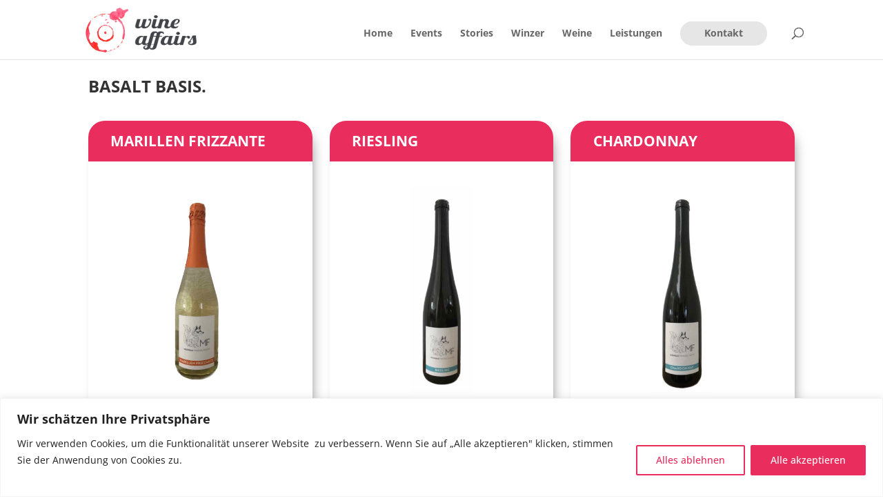

--- FILE ---
content_type: text/html; charset=UTF-8
request_url: https://www.wineaffairs.eu/taxonomy_boden/basalt-basis/
body_size: 36053
content:
<!DOCTYPE html>
<html lang="de">
<head>
	<meta charset="UTF-8" />
<meta http-equiv="X-UA-Compatible" content="IE=edge">
	<link rel="pingback" href="https://www.wineaffairs.eu/xmlrpc.php" />

	<script type="text/javascript">
		document.documentElement.className = 'js';
	</script>

	<link rel="preconnect" href="https://fonts.gstatic.com" crossorigin /><style id="et-divi-open-sans-inline-css">/* Original: https://fonts.googleapis.com/css?family=Open+Sans:300italic,400italic,600italic,700italic,800italic,400,300,600,700,800&#038;subset=cyrillic,cyrillic-ext,greek,greek-ext,hebrew,latin,latin-ext,vietnamese&#038;display=swap *//* User Agent: Mozilla/5.0 (Unknown; Linux x86_64) AppleWebKit/538.1 (KHTML, like Gecko) Safari/538.1 Daum/4.1 */@font-face {font-family: 'Open Sans';font-style: italic;font-weight: 300;font-stretch: normal;font-display: swap;src: url(https://fonts.gstatic.com/s/opensans/v44/memQYaGs126MiZpBA-UFUIcVXSCEkx2cmqvXlWq8tWZ0Pw86hd0Rk5hkaVc.ttf) format('truetype');}@font-face {font-family: 'Open Sans';font-style: italic;font-weight: 400;font-stretch: normal;font-display: swap;src: url(https://fonts.gstatic.com/s/opensans/v44/memQYaGs126MiZpBA-UFUIcVXSCEkx2cmqvXlWq8tWZ0Pw86hd0Rk8ZkaVc.ttf) format('truetype');}@font-face {font-family: 'Open Sans';font-style: italic;font-weight: 600;font-stretch: normal;font-display: swap;src: url(https://fonts.gstatic.com/s/opensans/v44/memQYaGs126MiZpBA-UFUIcVXSCEkx2cmqvXlWq8tWZ0Pw86hd0RkxhjaVc.ttf) format('truetype');}@font-face {font-family: 'Open Sans';font-style: italic;font-weight: 700;font-stretch: normal;font-display: swap;src: url(https://fonts.gstatic.com/s/opensans/v44/memQYaGs126MiZpBA-UFUIcVXSCEkx2cmqvXlWq8tWZ0Pw86hd0RkyFjaVc.ttf) format('truetype');}@font-face {font-family: 'Open Sans';font-style: italic;font-weight: 800;font-stretch: normal;font-display: swap;src: url(https://fonts.gstatic.com/s/opensans/v44/memQYaGs126MiZpBA-UFUIcVXSCEkx2cmqvXlWq8tWZ0Pw86hd0Rk0ZjaVc.ttf) format('truetype');}@font-face {font-family: 'Open Sans';font-style: normal;font-weight: 300;font-stretch: normal;font-display: swap;src: url(https://fonts.gstatic.com/s/opensans/v44/memSYaGs126MiZpBA-UvWbX2vVnXBbObj2OVZyOOSr4dVJWUgsiH0C4n.ttf) format('truetype');}@font-face {font-family: 'Open Sans';font-style: normal;font-weight: 400;font-stretch: normal;font-display: swap;src: url(https://fonts.gstatic.com/s/opensans/v44/memSYaGs126MiZpBA-UvWbX2vVnXBbObj2OVZyOOSr4dVJWUgsjZ0C4n.ttf) format('truetype');}@font-face {font-family: 'Open Sans';font-style: normal;font-weight: 600;font-stretch: normal;font-display: swap;src: url(https://fonts.gstatic.com/s/opensans/v44/memSYaGs126MiZpBA-UvWbX2vVnXBbObj2OVZyOOSr4dVJWUgsgH1y4n.ttf) format('truetype');}@font-face {font-family: 'Open Sans';font-style: normal;font-weight: 700;font-stretch: normal;font-display: swap;src: url(https://fonts.gstatic.com/s/opensans/v44/memSYaGs126MiZpBA-UvWbX2vVnXBbObj2OVZyOOSr4dVJWUgsg-1y4n.ttf) format('truetype');}@font-face {font-family: 'Open Sans';font-style: normal;font-weight: 800;font-stretch: normal;font-display: swap;src: url(https://fonts.gstatic.com/s/opensans/v44/memSYaGs126MiZpBA-UvWbX2vVnXBbObj2OVZyOOSr4dVJWUgshZ1y4n.ttf) format('truetype');}/* User Agent: Mozilla/5.0 (Windows NT 6.1; WOW64; rv:27.0) Gecko/20100101 Firefox/27.0 */@font-face {font-family: 'Open Sans';font-style: italic;font-weight: 300;font-stretch: normal;font-display: swap;src: url(https://fonts.gstatic.com/l/font?kit=memQYaGs126MiZpBA-UFUIcVXSCEkx2cmqvXlWq8tWZ0Pw86hd0Rk5hkaVQ&skey=743457fe2cc29280&v=v44) format('woff');}@font-face {font-family: 'Open Sans';font-style: italic;font-weight: 400;font-stretch: normal;font-display: swap;src: url(https://fonts.gstatic.com/l/font?kit=memQYaGs126MiZpBA-UFUIcVXSCEkx2cmqvXlWq8tWZ0Pw86hd0Rk8ZkaVQ&skey=743457fe2cc29280&v=v44) format('woff');}@font-face {font-family: 'Open Sans';font-style: italic;font-weight: 600;font-stretch: normal;font-display: swap;src: url(https://fonts.gstatic.com/l/font?kit=memQYaGs126MiZpBA-UFUIcVXSCEkx2cmqvXlWq8tWZ0Pw86hd0RkxhjaVQ&skey=743457fe2cc29280&v=v44) format('woff');}@font-face {font-family: 'Open Sans';font-style: italic;font-weight: 700;font-stretch: normal;font-display: swap;src: url(https://fonts.gstatic.com/l/font?kit=memQYaGs126MiZpBA-UFUIcVXSCEkx2cmqvXlWq8tWZ0Pw86hd0RkyFjaVQ&skey=743457fe2cc29280&v=v44) format('woff');}@font-face {font-family: 'Open Sans';font-style: italic;font-weight: 800;font-stretch: normal;font-display: swap;src: url(https://fonts.gstatic.com/l/font?kit=memQYaGs126MiZpBA-UFUIcVXSCEkx2cmqvXlWq8tWZ0Pw86hd0Rk0ZjaVQ&skey=743457fe2cc29280&v=v44) format('woff');}@font-face {font-family: 'Open Sans';font-style: normal;font-weight: 300;font-stretch: normal;font-display: swap;src: url(https://fonts.gstatic.com/l/font?kit=memSYaGs126MiZpBA-UvWbX2vVnXBbObj2OVZyOOSr4dVJWUgsiH0C4k&skey=62c1cbfccc78b4b2&v=v44) format('woff');}@font-face {font-family: 'Open Sans';font-style: normal;font-weight: 400;font-stretch: normal;font-display: swap;src: url(https://fonts.gstatic.com/l/font?kit=memSYaGs126MiZpBA-UvWbX2vVnXBbObj2OVZyOOSr4dVJWUgsjZ0C4k&skey=62c1cbfccc78b4b2&v=v44) format('woff');}@font-face {font-family: 'Open Sans';font-style: normal;font-weight: 600;font-stretch: normal;font-display: swap;src: url(https://fonts.gstatic.com/l/font?kit=memSYaGs126MiZpBA-UvWbX2vVnXBbObj2OVZyOOSr4dVJWUgsgH1y4k&skey=62c1cbfccc78b4b2&v=v44) format('woff');}@font-face {font-family: 'Open Sans';font-style: normal;font-weight: 700;font-stretch: normal;font-display: swap;src: url(https://fonts.gstatic.com/l/font?kit=memSYaGs126MiZpBA-UvWbX2vVnXBbObj2OVZyOOSr4dVJWUgsg-1y4k&skey=62c1cbfccc78b4b2&v=v44) format('woff');}@font-face {font-family: 'Open Sans';font-style: normal;font-weight: 800;font-stretch: normal;font-display: swap;src: url(https://fonts.gstatic.com/l/font?kit=memSYaGs126MiZpBA-UvWbX2vVnXBbObj2OVZyOOSr4dVJWUgshZ1y4k&skey=62c1cbfccc78b4b2&v=v44) format('woff');}/* User Agent: Mozilla/5.0 (Windows NT 6.3; rv:39.0) Gecko/20100101 Firefox/39.0 */@font-face {font-family: 'Open Sans';font-style: italic;font-weight: 300;font-stretch: normal;font-display: swap;src: url(https://fonts.gstatic.com/s/opensans/v44/memQYaGs126MiZpBA-UFUIcVXSCEkx2cmqvXlWq8tWZ0Pw86hd0Rk5hkaVI.woff2) format('woff2');}@font-face {font-family: 'Open Sans';font-style: italic;font-weight: 400;font-stretch: normal;font-display: swap;src: url(https://fonts.gstatic.com/s/opensans/v44/memQYaGs126MiZpBA-UFUIcVXSCEkx2cmqvXlWq8tWZ0Pw86hd0Rk8ZkaVI.woff2) format('woff2');}@font-face {font-family: 'Open Sans';font-style: italic;font-weight: 600;font-stretch: normal;font-display: swap;src: url(https://fonts.gstatic.com/s/opensans/v44/memQYaGs126MiZpBA-UFUIcVXSCEkx2cmqvXlWq8tWZ0Pw86hd0RkxhjaVI.woff2) format('woff2');}@font-face {font-family: 'Open Sans';font-style: italic;font-weight: 700;font-stretch: normal;font-display: swap;src: url(https://fonts.gstatic.com/s/opensans/v44/memQYaGs126MiZpBA-UFUIcVXSCEkx2cmqvXlWq8tWZ0Pw86hd0RkyFjaVI.woff2) format('woff2');}@font-face {font-family: 'Open Sans';font-style: italic;font-weight: 800;font-stretch: normal;font-display: swap;src: url(https://fonts.gstatic.com/s/opensans/v44/memQYaGs126MiZpBA-UFUIcVXSCEkx2cmqvXlWq8tWZ0Pw86hd0Rk0ZjaVI.woff2) format('woff2');}@font-face {font-family: 'Open Sans';font-style: normal;font-weight: 300;font-stretch: normal;font-display: swap;src: url(https://fonts.gstatic.com/s/opensans/v44/memSYaGs126MiZpBA-UvWbX2vVnXBbObj2OVZyOOSr4dVJWUgsiH0C4i.woff2) format('woff2');}@font-face {font-family: 'Open Sans';font-style: normal;font-weight: 400;font-stretch: normal;font-display: swap;src: url(https://fonts.gstatic.com/s/opensans/v44/memSYaGs126MiZpBA-UvWbX2vVnXBbObj2OVZyOOSr4dVJWUgsjZ0C4i.woff2) format('woff2');}@font-face {font-family: 'Open Sans';font-style: normal;font-weight: 600;font-stretch: normal;font-display: swap;src: url(https://fonts.gstatic.com/s/opensans/v44/memSYaGs126MiZpBA-UvWbX2vVnXBbObj2OVZyOOSr4dVJWUgsgH1y4i.woff2) format('woff2');}@font-face {font-family: 'Open Sans';font-style: normal;font-weight: 700;font-stretch: normal;font-display: swap;src: url(https://fonts.gstatic.com/s/opensans/v44/memSYaGs126MiZpBA-UvWbX2vVnXBbObj2OVZyOOSr4dVJWUgsg-1y4i.woff2) format('woff2');}@font-face {font-family: 'Open Sans';font-style: normal;font-weight: 800;font-stretch: normal;font-display: swap;src: url(https://fonts.gstatic.com/s/opensans/v44/memSYaGs126MiZpBA-UvWbX2vVnXBbObj2OVZyOOSr4dVJWUgshZ1y4i.woff2) format('woff2');}</style><meta name='robots' content='index, follow, max-image-preview:large, max-snippet:-1, max-video-preview:-1' />
<script>window._wca = window._wca || [];</script>
<script type="text/javascript">
			let jqueryParams=[],jQuery=function(r){return jqueryParams=[...jqueryParams,r],jQuery},$=function(r){return jqueryParams=[...jqueryParams,r],$};window.jQuery=jQuery,window.$=jQuery;let customHeadScripts=!1;jQuery.fn=jQuery.prototype={},$.fn=jQuery.prototype={},jQuery.noConflict=function(r){if(window.jQuery)return jQuery=window.jQuery,$=window.jQuery,customHeadScripts=!0,jQuery.noConflict},jQuery.ready=function(r){jqueryParams=[...jqueryParams,r]},$.ready=function(r){jqueryParams=[...jqueryParams,r]},jQuery.load=function(r){jqueryParams=[...jqueryParams,r]},$.load=function(r){jqueryParams=[...jqueryParams,r]},jQuery.fn.ready=function(r){jqueryParams=[...jqueryParams,r]},$.fn.ready=function(r){jqueryParams=[...jqueryParams,r]};</script>
	<!-- This site is optimized with the Yoast SEO plugin v25.1 - https://yoast.com/wordpress/plugins/seo/ -->
	<title>Basalt Basis. Archive - Wine Affairs</title>
	<link rel="canonical" href="https://www.wineaffairs.eu/taxonomy_boden/basalt-basis/" />
	<meta property="og:locale" content="de_DE" />
	<meta property="og:type" content="article" />
	<meta property="og:title" content="Basalt Basis. Archive - Wine Affairs" />
	<meta property="og:site_name" content="Wine Affairs" />
	<meta name="twitter:card" content="summary_large_image" />
	<meta name="twitter:site" content="@wine_affairs" />
	<script type="application/ld+json" class="yoast-schema-graph">{"@context":"https://schema.org","@graph":[{"@type":"CollectionPage","@id":"https://www.wineaffairs.eu/taxonomy_boden/basalt-basis/","url":"https://www.wineaffairs.eu/taxonomy_boden/basalt-basis/","name":"Basalt Basis. Archive - Wine Affairs","isPartOf":{"@id":"https://www.wineaffairs.eu/#website"},"breadcrumb":{"@id":"https://www.wineaffairs.eu/taxonomy_boden/basalt-basis/#breadcrumb"},"inLanguage":"de"},{"@type":"BreadcrumbList","@id":"https://www.wineaffairs.eu/taxonomy_boden/basalt-basis/#breadcrumb","itemListElement":[{"@type":"ListItem","position":1,"name":"Startseite","item":"https://www.wineaffairs.eu/"},{"@type":"ListItem","position":2,"name":"Basalt Basis."}]},{"@type":"WebSite","@id":"https://www.wineaffairs.eu/#website","url":"https://www.wineaffairs.eu/","name":"Wine Affairs Marketing Network","description":"The Wine Network","publisher":{"@id":"https://www.wineaffairs.eu/#organization"},"potentialAction":[{"@type":"SearchAction","target":{"@type":"EntryPoint","urlTemplate":"https://www.wineaffairs.eu/?s={search_term_string}"},"query-input":{"@type":"PropertyValueSpecification","valueRequired":true,"valueName":"search_term_string"}}],"inLanguage":"de"},{"@type":"Organization","@id":"https://www.wineaffairs.eu/#organization","name":"Wine Affairs Marketing Network","url":"https://www.wineaffairs.eu/","logo":{"@type":"ImageObject","inLanguage":"de","@id":"https://www.wineaffairs.eu/#/schema/logo/image/","url":"https://www.wineaffairs.eu/wp-content/uploads/2022/01/wine_affairs_logo_2x.png","contentUrl":"https://www.wineaffairs.eu/wp-content/uploads/2022/01/wine_affairs_logo_2x.png","width":440,"height":181,"caption":"Wine Affairs Marketing Network"},"image":{"@id":"https://www.wineaffairs.eu/#/schema/logo/image/"},"sameAs":["https://www.facebook.com/wineaffairs.tastings/","https://x.com/wine_affairs"]}]}</script>
	<!-- / Yoast SEO plugin. -->


<link rel='dns-prefetch' href='//stats.wp.com' />
<link rel='dns-prefetch' href='//www.googletagmanager.com' />
<link rel='dns-prefetch' href='//fonts.googleapis.com' />
<link rel="alternate" type="application/rss+xml" title="Wine Affairs &raquo; Feed" href="https://www.wineaffairs.eu/feed/" />
<link rel="alternate" type="application/rss+xml" title="Wine Affairs &raquo; Kommentar-Feed" href="https://www.wineaffairs.eu/comments/feed/" />
<link rel="alternate" type="application/rss+xml" title="Wine Affairs &raquo; Böden-Feed für Basalt Basis." href="https://www.wineaffairs.eu/taxonomy_boden/basalt-basis/feed/" />
<meta content="Divi v.4.27.4" name="generator"/><style id='wp-block-library-inline-css' type='text/css'>
:root{--wp-block-synced-color:#7a00df;--wp-block-synced-color--rgb:122,0,223;--wp-bound-block-color:var(--wp-block-synced-color);--wp-editor-canvas-background:#ddd;--wp-admin-theme-color:#007cba;--wp-admin-theme-color--rgb:0,124,186;--wp-admin-theme-color-darker-10:#006ba1;--wp-admin-theme-color-darker-10--rgb:0,107,160.5;--wp-admin-theme-color-darker-20:#005a87;--wp-admin-theme-color-darker-20--rgb:0,90,135;--wp-admin-border-width-focus:2px}@media (min-resolution:192dpi){:root{--wp-admin-border-width-focus:1.5px}}.wp-element-button{cursor:pointer}:root .has-very-light-gray-background-color{background-color:#eee}:root .has-very-dark-gray-background-color{background-color:#313131}:root .has-very-light-gray-color{color:#eee}:root .has-very-dark-gray-color{color:#313131}:root .has-vivid-green-cyan-to-vivid-cyan-blue-gradient-background{background:linear-gradient(135deg,#00d084,#0693e3)}:root .has-purple-crush-gradient-background{background:linear-gradient(135deg,#34e2e4,#4721fb 50%,#ab1dfe)}:root .has-hazy-dawn-gradient-background{background:linear-gradient(135deg,#faaca8,#dad0ec)}:root .has-subdued-olive-gradient-background{background:linear-gradient(135deg,#fafae1,#67a671)}:root .has-atomic-cream-gradient-background{background:linear-gradient(135deg,#fdd79a,#004a59)}:root .has-nightshade-gradient-background{background:linear-gradient(135deg,#330968,#31cdcf)}:root .has-midnight-gradient-background{background:linear-gradient(135deg,#020381,#2874fc)}:root{--wp--preset--font-size--normal:16px;--wp--preset--font-size--huge:42px}.has-regular-font-size{font-size:1em}.has-larger-font-size{font-size:2.625em}.has-normal-font-size{font-size:var(--wp--preset--font-size--normal)}.has-huge-font-size{font-size:var(--wp--preset--font-size--huge)}.has-text-align-center{text-align:center}.has-text-align-left{text-align:left}.has-text-align-right{text-align:right}.has-fit-text{white-space:nowrap!important}#end-resizable-editor-section{display:none}.aligncenter{clear:both}.items-justified-left{justify-content:flex-start}.items-justified-center{justify-content:center}.items-justified-right{justify-content:flex-end}.items-justified-space-between{justify-content:space-between}.screen-reader-text{border:0;clip-path:inset(50%);height:1px;margin:-1px;overflow:hidden;padding:0;position:absolute;width:1px;word-wrap:normal!important}.screen-reader-text:focus{background-color:#ddd;clip-path:none;color:#444;display:block;font-size:1em;height:auto;left:5px;line-height:normal;padding:15px 23px 14px;text-decoration:none;top:5px;width:auto;z-index:100000}html :where(.has-border-color){border-style:solid}html :where([style*=border-top-color]){border-top-style:solid}html :where([style*=border-right-color]){border-right-style:solid}html :where([style*=border-bottom-color]){border-bottom-style:solid}html :where([style*=border-left-color]){border-left-style:solid}html :where([style*=border-width]){border-style:solid}html :where([style*=border-top-width]){border-top-style:solid}html :where([style*=border-right-width]){border-right-style:solid}html :where([style*=border-bottom-width]){border-bottom-style:solid}html :where([style*=border-left-width]){border-left-style:solid}html :where(img[class*=wp-image-]){height:auto;max-width:100%}:where(figure){margin:0 0 1em}html :where(.is-position-sticky){--wp-admin--admin-bar--position-offset:var(--wp-admin--admin-bar--height,0px)}@media screen and (max-width:600px){html :where(.is-position-sticky){--wp-admin--admin-bar--position-offset:0px}}

/*# sourceURL=wp-block-library-inline-css */
</style><style id='wp-block-paragraph-inline-css' type='text/css'>
.is-small-text{font-size:.875em}.is-regular-text{font-size:1em}.is-large-text{font-size:2.25em}.is-larger-text{font-size:3em}.has-drop-cap:not(:focus):first-letter{float:left;font-size:8.4em;font-style:normal;font-weight:100;line-height:.68;margin:.05em .1em 0 0;text-transform:uppercase}body.rtl .has-drop-cap:not(:focus):first-letter{float:none;margin-left:.1em}p.has-drop-cap.has-background{overflow:hidden}:root :where(p.has-background){padding:1.25em 2.375em}:where(p.has-text-color:not(.has-link-color)) a{color:inherit}p.has-text-align-left[style*="writing-mode:vertical-lr"],p.has-text-align-right[style*="writing-mode:vertical-rl"]{rotate:180deg}
/*# sourceURL=https://www.wineaffairs.eu/wp-includes/blocks/paragraph/style.min.css */
</style>
<link rel='stylesheet' id='wc-blocks-style-css' href='https://www.wineaffairs.eu/wp-content/plugins/woocommerce/assets/client/blocks/wc-blocks.css?ver=wc-9.8.6' type='text/css' media='all' />
<style id='global-styles-inline-css' type='text/css'>
:root{--wp--preset--aspect-ratio--square: 1;--wp--preset--aspect-ratio--4-3: 4/3;--wp--preset--aspect-ratio--3-4: 3/4;--wp--preset--aspect-ratio--3-2: 3/2;--wp--preset--aspect-ratio--2-3: 2/3;--wp--preset--aspect-ratio--16-9: 16/9;--wp--preset--aspect-ratio--9-16: 9/16;--wp--preset--color--black: #000000;--wp--preset--color--cyan-bluish-gray: #abb8c3;--wp--preset--color--white: #ffffff;--wp--preset--color--pale-pink: #f78da7;--wp--preset--color--vivid-red: #cf2e2e;--wp--preset--color--luminous-vivid-orange: #ff6900;--wp--preset--color--luminous-vivid-amber: #fcb900;--wp--preset--color--light-green-cyan: #7bdcb5;--wp--preset--color--vivid-green-cyan: #00d084;--wp--preset--color--pale-cyan-blue: #8ed1fc;--wp--preset--color--vivid-cyan-blue: #0693e3;--wp--preset--color--vivid-purple: #9b51e0;--wp--preset--gradient--vivid-cyan-blue-to-vivid-purple: linear-gradient(135deg,rgb(6,147,227) 0%,rgb(155,81,224) 100%);--wp--preset--gradient--light-green-cyan-to-vivid-green-cyan: linear-gradient(135deg,rgb(122,220,180) 0%,rgb(0,208,130) 100%);--wp--preset--gradient--luminous-vivid-amber-to-luminous-vivid-orange: linear-gradient(135deg,rgb(252,185,0) 0%,rgb(255,105,0) 100%);--wp--preset--gradient--luminous-vivid-orange-to-vivid-red: linear-gradient(135deg,rgb(255,105,0) 0%,rgb(207,46,46) 100%);--wp--preset--gradient--very-light-gray-to-cyan-bluish-gray: linear-gradient(135deg,rgb(238,238,238) 0%,rgb(169,184,195) 100%);--wp--preset--gradient--cool-to-warm-spectrum: linear-gradient(135deg,rgb(74,234,220) 0%,rgb(151,120,209) 20%,rgb(207,42,186) 40%,rgb(238,44,130) 60%,rgb(251,105,98) 80%,rgb(254,248,76) 100%);--wp--preset--gradient--blush-light-purple: linear-gradient(135deg,rgb(255,206,236) 0%,rgb(152,150,240) 100%);--wp--preset--gradient--blush-bordeaux: linear-gradient(135deg,rgb(254,205,165) 0%,rgb(254,45,45) 50%,rgb(107,0,62) 100%);--wp--preset--gradient--luminous-dusk: linear-gradient(135deg,rgb(255,203,112) 0%,rgb(199,81,192) 50%,rgb(65,88,208) 100%);--wp--preset--gradient--pale-ocean: linear-gradient(135deg,rgb(255,245,203) 0%,rgb(182,227,212) 50%,rgb(51,167,181) 100%);--wp--preset--gradient--electric-grass: linear-gradient(135deg,rgb(202,248,128) 0%,rgb(113,206,126) 100%);--wp--preset--gradient--midnight: linear-gradient(135deg,rgb(2,3,129) 0%,rgb(40,116,252) 100%);--wp--preset--font-size--small: 13px;--wp--preset--font-size--medium: 20px;--wp--preset--font-size--large: 36px;--wp--preset--font-size--x-large: 42px;--wp--preset--spacing--20: 0.44rem;--wp--preset--spacing--30: 0.67rem;--wp--preset--spacing--40: 1rem;--wp--preset--spacing--50: 1.5rem;--wp--preset--spacing--60: 2.25rem;--wp--preset--spacing--70: 3.38rem;--wp--preset--spacing--80: 5.06rem;--wp--preset--shadow--natural: 6px 6px 9px rgba(0, 0, 0, 0.2);--wp--preset--shadow--deep: 12px 12px 50px rgba(0, 0, 0, 0.4);--wp--preset--shadow--sharp: 6px 6px 0px rgba(0, 0, 0, 0.2);--wp--preset--shadow--outlined: 6px 6px 0px -3px rgb(255, 255, 255), 6px 6px rgb(0, 0, 0);--wp--preset--shadow--crisp: 6px 6px 0px rgb(0, 0, 0);}:root { --wp--style--global--content-size: 823px;--wp--style--global--wide-size: 1080px; }:where(body) { margin: 0; }.wp-site-blocks > .alignleft { float: left; margin-right: 2em; }.wp-site-blocks > .alignright { float: right; margin-left: 2em; }.wp-site-blocks > .aligncenter { justify-content: center; margin-left: auto; margin-right: auto; }:where(.is-layout-flex){gap: 0.5em;}:where(.is-layout-grid){gap: 0.5em;}.is-layout-flow > .alignleft{float: left;margin-inline-start: 0;margin-inline-end: 2em;}.is-layout-flow > .alignright{float: right;margin-inline-start: 2em;margin-inline-end: 0;}.is-layout-flow > .aligncenter{margin-left: auto !important;margin-right: auto !important;}.is-layout-constrained > .alignleft{float: left;margin-inline-start: 0;margin-inline-end: 2em;}.is-layout-constrained > .alignright{float: right;margin-inline-start: 2em;margin-inline-end: 0;}.is-layout-constrained > .aligncenter{margin-left: auto !important;margin-right: auto !important;}.is-layout-constrained > :where(:not(.alignleft):not(.alignright):not(.alignfull)){max-width: var(--wp--style--global--content-size);margin-left: auto !important;margin-right: auto !important;}.is-layout-constrained > .alignwide{max-width: var(--wp--style--global--wide-size);}body .is-layout-flex{display: flex;}.is-layout-flex{flex-wrap: wrap;align-items: center;}.is-layout-flex > :is(*, div){margin: 0;}body .is-layout-grid{display: grid;}.is-layout-grid > :is(*, div){margin: 0;}body{padding-top: 0px;padding-right: 0px;padding-bottom: 0px;padding-left: 0px;}:root :where(.wp-element-button, .wp-block-button__link){background-color: #32373c;border-width: 0;color: #fff;font-family: inherit;font-size: inherit;font-style: inherit;font-weight: inherit;letter-spacing: inherit;line-height: inherit;padding-top: calc(0.667em + 2px);padding-right: calc(1.333em + 2px);padding-bottom: calc(0.667em + 2px);padding-left: calc(1.333em + 2px);text-decoration: none;text-transform: inherit;}.has-black-color{color: var(--wp--preset--color--black) !important;}.has-cyan-bluish-gray-color{color: var(--wp--preset--color--cyan-bluish-gray) !important;}.has-white-color{color: var(--wp--preset--color--white) !important;}.has-pale-pink-color{color: var(--wp--preset--color--pale-pink) !important;}.has-vivid-red-color{color: var(--wp--preset--color--vivid-red) !important;}.has-luminous-vivid-orange-color{color: var(--wp--preset--color--luminous-vivid-orange) !important;}.has-luminous-vivid-amber-color{color: var(--wp--preset--color--luminous-vivid-amber) !important;}.has-light-green-cyan-color{color: var(--wp--preset--color--light-green-cyan) !important;}.has-vivid-green-cyan-color{color: var(--wp--preset--color--vivid-green-cyan) !important;}.has-pale-cyan-blue-color{color: var(--wp--preset--color--pale-cyan-blue) !important;}.has-vivid-cyan-blue-color{color: var(--wp--preset--color--vivid-cyan-blue) !important;}.has-vivid-purple-color{color: var(--wp--preset--color--vivid-purple) !important;}.has-black-background-color{background-color: var(--wp--preset--color--black) !important;}.has-cyan-bluish-gray-background-color{background-color: var(--wp--preset--color--cyan-bluish-gray) !important;}.has-white-background-color{background-color: var(--wp--preset--color--white) !important;}.has-pale-pink-background-color{background-color: var(--wp--preset--color--pale-pink) !important;}.has-vivid-red-background-color{background-color: var(--wp--preset--color--vivid-red) !important;}.has-luminous-vivid-orange-background-color{background-color: var(--wp--preset--color--luminous-vivid-orange) !important;}.has-luminous-vivid-amber-background-color{background-color: var(--wp--preset--color--luminous-vivid-amber) !important;}.has-light-green-cyan-background-color{background-color: var(--wp--preset--color--light-green-cyan) !important;}.has-vivid-green-cyan-background-color{background-color: var(--wp--preset--color--vivid-green-cyan) !important;}.has-pale-cyan-blue-background-color{background-color: var(--wp--preset--color--pale-cyan-blue) !important;}.has-vivid-cyan-blue-background-color{background-color: var(--wp--preset--color--vivid-cyan-blue) !important;}.has-vivid-purple-background-color{background-color: var(--wp--preset--color--vivid-purple) !important;}.has-black-border-color{border-color: var(--wp--preset--color--black) !important;}.has-cyan-bluish-gray-border-color{border-color: var(--wp--preset--color--cyan-bluish-gray) !important;}.has-white-border-color{border-color: var(--wp--preset--color--white) !important;}.has-pale-pink-border-color{border-color: var(--wp--preset--color--pale-pink) !important;}.has-vivid-red-border-color{border-color: var(--wp--preset--color--vivid-red) !important;}.has-luminous-vivid-orange-border-color{border-color: var(--wp--preset--color--luminous-vivid-orange) !important;}.has-luminous-vivid-amber-border-color{border-color: var(--wp--preset--color--luminous-vivid-amber) !important;}.has-light-green-cyan-border-color{border-color: var(--wp--preset--color--light-green-cyan) !important;}.has-vivid-green-cyan-border-color{border-color: var(--wp--preset--color--vivid-green-cyan) !important;}.has-pale-cyan-blue-border-color{border-color: var(--wp--preset--color--pale-cyan-blue) !important;}.has-vivid-cyan-blue-border-color{border-color: var(--wp--preset--color--vivid-cyan-blue) !important;}.has-vivid-purple-border-color{border-color: var(--wp--preset--color--vivid-purple) !important;}.has-vivid-cyan-blue-to-vivid-purple-gradient-background{background: var(--wp--preset--gradient--vivid-cyan-blue-to-vivid-purple) !important;}.has-light-green-cyan-to-vivid-green-cyan-gradient-background{background: var(--wp--preset--gradient--light-green-cyan-to-vivid-green-cyan) !important;}.has-luminous-vivid-amber-to-luminous-vivid-orange-gradient-background{background: var(--wp--preset--gradient--luminous-vivid-amber-to-luminous-vivid-orange) !important;}.has-luminous-vivid-orange-to-vivid-red-gradient-background{background: var(--wp--preset--gradient--luminous-vivid-orange-to-vivid-red) !important;}.has-very-light-gray-to-cyan-bluish-gray-gradient-background{background: var(--wp--preset--gradient--very-light-gray-to-cyan-bluish-gray) !important;}.has-cool-to-warm-spectrum-gradient-background{background: var(--wp--preset--gradient--cool-to-warm-spectrum) !important;}.has-blush-light-purple-gradient-background{background: var(--wp--preset--gradient--blush-light-purple) !important;}.has-blush-bordeaux-gradient-background{background: var(--wp--preset--gradient--blush-bordeaux) !important;}.has-luminous-dusk-gradient-background{background: var(--wp--preset--gradient--luminous-dusk) !important;}.has-pale-ocean-gradient-background{background: var(--wp--preset--gradient--pale-ocean) !important;}.has-electric-grass-gradient-background{background: var(--wp--preset--gradient--electric-grass) !important;}.has-midnight-gradient-background{background: var(--wp--preset--gradient--midnight) !important;}.has-small-font-size{font-size: var(--wp--preset--font-size--small) !important;}.has-medium-font-size{font-size: var(--wp--preset--font-size--medium) !important;}.has-large-font-size{font-size: var(--wp--preset--font-size--large) !important;}.has-x-large-font-size{font-size: var(--wp--preset--font-size--x-large) !important;}
/*# sourceURL=global-styles-inline-css */
</style>

<link rel='stylesheet' id='woocommerce-layout-css' href='https://www.wineaffairs.eu/wp-content/plugins/woocommerce/assets/css/woocommerce-layout.css?ver=9.8.6' type='text/css' media='all' />
<style id='woocommerce-layout-inline-css' type='text/css'>

	.infinite-scroll .woocommerce-pagination {
		display: none;
	}
/*# sourceURL=woocommerce-layout-inline-css */
</style>
<link rel='stylesheet' id='woocommerce-smallscreen-css' href='https://www.wineaffairs.eu/wp-content/plugins/woocommerce/assets/css/woocommerce-smallscreen.css?ver=9.8.6' type='text/css' media='only screen and (max-width: 768px)' />
<link rel='stylesheet' id='woocommerce-general-css' href='https://www.wineaffairs.eu/wp-content/plugins/woocommerce/assets/css/woocommerce.css?ver=9.8.6' type='text/css' media='all' />
<style id='woocommerce-inline-inline-css' type='text/css'>
.woocommerce form .form-row .required { visibility: visible; }
/*# sourceURL=woocommerce-inline-inline-css */
</style>
<link rel='stylesheet' id='et_monarch-css-css' href='https://www.wineaffairs.eu/wp-content/plugins/monarch/css/style.css?ver=1.4.14' type='text/css' media='all' />
<link rel='stylesheet' id='et-gf-open-sans-css' href='https://fonts.googleapis.com/css?family=Open+Sans:400,700' type='text/css' media='all' />
<link rel='stylesheet' id='brands-styles-css' href='https://www.wineaffairs.eu/wp-content/plugins/woocommerce/assets/css/brands.css?ver=9.8.6' type='text/css' media='all' />
<style id='divi-style-inline-inline-css' type='text/css'>
/*!
Theme Name: Divi
Theme URI: http://www.elegantthemes.com/gallery/divi/
Version: 4.27.4
Description: Smart. Flexible. Beautiful. Divi is the most powerful theme in our collection.
Author: Elegant Themes
Author URI: http://www.elegantthemes.com
License: GNU General Public License v2
License URI: http://www.gnu.org/licenses/gpl-2.0.html
*/

a,abbr,acronym,address,applet,b,big,blockquote,body,center,cite,code,dd,del,dfn,div,dl,dt,em,fieldset,font,form,h1,h2,h3,h4,h5,h6,html,i,iframe,img,ins,kbd,label,legend,li,object,ol,p,pre,q,s,samp,small,span,strike,strong,sub,sup,tt,u,ul,var{margin:0;padding:0;border:0;outline:0;font-size:100%;-ms-text-size-adjust:100%;-webkit-text-size-adjust:100%;vertical-align:baseline;background:transparent}body{line-height:1}ol,ul{list-style:none}blockquote,q{quotes:none}blockquote:after,blockquote:before,q:after,q:before{content:"";content:none}blockquote{margin:20px 0 30px;border-left:5px solid;padding-left:20px}:focus{outline:0}del{text-decoration:line-through}pre{overflow:auto;padding:10px}figure{margin:0}table{border-collapse:collapse;border-spacing:0}article,aside,footer,header,hgroup,nav,section{display:block}body{font-family:Open Sans,Arial,sans-serif;font-size:14px;color:#666;background-color:#fff;line-height:1.7em;font-weight:500;-webkit-font-smoothing:antialiased;-moz-osx-font-smoothing:grayscale}body.page-template-page-template-blank-php #page-container{padding-top:0!important}body.et_cover_background{background-size:cover!important;background-position:top!important;background-repeat:no-repeat!important;background-attachment:fixed}a{color:#2ea3f2}a,a:hover{text-decoration:none}p{padding-bottom:1em}p:not(.has-background):last-of-type{padding-bottom:0}p.et_normal_padding{padding-bottom:1em}strong{font-weight:700}cite,em,i{font-style:italic}code,pre{font-family:Courier New,monospace;margin-bottom:10px}ins{text-decoration:none}sub,sup{height:0;line-height:1;position:relative;vertical-align:baseline}sup{bottom:.8em}sub{top:.3em}dl{margin:0 0 1.5em}dl dt{font-weight:700}dd{margin-left:1.5em}blockquote p{padding-bottom:0}embed,iframe,object,video{max-width:100%}h1,h2,h3,h4,h5,h6{color:#333;padding-bottom:10px;line-height:1em;font-weight:500}h1 a,h2 a,h3 a,h4 a,h5 a,h6 a{color:inherit}h1{font-size:30px}h2{font-size:26px}h3{font-size:22px}h4{font-size:18px}h5{font-size:16px}h6{font-size:14px}input{-webkit-appearance:none}input[type=checkbox]{-webkit-appearance:checkbox}input[type=radio]{-webkit-appearance:radio}input.text,input.title,input[type=email],input[type=password],input[type=tel],input[type=text],select,textarea{background-color:#fff;border:1px solid #bbb;padding:2px;color:#4e4e4e}input.text:focus,input.title:focus,input[type=text]:focus,select:focus,textarea:focus{border-color:#2d3940;color:#3e3e3e}input.text,input.title,input[type=text],select,textarea{margin:0}textarea{padding:4px}button,input,select,textarea{font-family:inherit}img{max-width:100%;height:auto}.clear{clear:both}br.clear{margin:0;padding:0}.pagination{clear:both}#et_search_icon:hover,.et-social-icon a:hover,.et_password_protected_form .et_submit_button,.form-submit .et_pb_buttontton.alt.disabled,.nav-single a,.posted_in a{color:#2ea3f2}.et-search-form,blockquote{border-color:#2ea3f2}#main-content{background-color:#fff}.container{width:80%;max-width:1080px;margin:auto;position:relative}body:not(.et-tb) #main-content .container,body:not(.et-tb-has-header) #main-content .container{padding-top:58px}.et_full_width_page #main-content .container:before{display:none}.main_title{margin-bottom:20px}.et_password_protected_form .et_submit_button:hover,.form-submit .et_pb_button:hover{background:rgba(0,0,0,.05)}.et_button_icon_visible .et_pb_button{padding-right:2em;padding-left:.7em}.et_button_icon_visible .et_pb_button:after{opacity:1;margin-left:0}.et_button_left .et_pb_button:hover:after{left:.15em}.et_button_left .et_pb_button:after{margin-left:0;left:1em}.et_button_icon_visible.et_button_left .et_pb_button,.et_button_left .et_pb_button:hover,.et_button_left .et_pb_module .et_pb_button:hover{padding-left:2em;padding-right:.7em}.et_button_icon_visible.et_button_left .et_pb_button:after,.et_button_left .et_pb_button:hover:after{left:.15em}.et_password_protected_form .et_submit_button:hover,.form-submit .et_pb_button:hover{padding:.3em 1em}.et_button_no_icon .et_pb_button:after{display:none}.et_button_no_icon.et_button_icon_visible.et_button_left .et_pb_button,.et_button_no_icon.et_button_left .et_pb_button:hover,.et_button_no_icon .et_pb_button,.et_button_no_icon .et_pb_button:hover{padding:.3em 1em!important}.et_button_custom_icon .et_pb_button:after{line-height:1.7em}.et_button_custom_icon.et_button_icon_visible .et_pb_button:after,.et_button_custom_icon .et_pb_button:hover:after{margin-left:.3em}#left-area .post_format-post-format-gallery .wp-block-gallery:first-of-type{padding:0;margin-bottom:-16px}.entry-content table:not(.variations){border:1px solid #eee;margin:0 0 15px;text-align:left;width:100%}.entry-content thead th,.entry-content tr th{color:#555;font-weight:700;padding:9px 24px}.entry-content tr td{border-top:1px solid #eee;padding:6px 24px}#left-area ul,.entry-content ul,.et-l--body ul,.et-l--footer ul,.et-l--header ul{list-style-type:disc;padding:0 0 23px 1em;line-height:26px}#left-area ol,.entry-content ol,.et-l--body ol,.et-l--footer ol,.et-l--header ol{list-style-type:decimal;list-style-position:inside;padding:0 0 23px;line-height:26px}#left-area ul li ul,.entry-content ul li ol{padding:2px 0 2px 20px}#left-area ol li ul,.entry-content ol li ol,.et-l--body ol li ol,.et-l--footer ol li ol,.et-l--header ol li ol{padding:2px 0 2px 35px}#left-area ul.wp-block-gallery{display:-webkit-box;display:-ms-flexbox;display:flex;-ms-flex-wrap:wrap;flex-wrap:wrap;list-style-type:none;padding:0}#left-area ul.products{padding:0!important;line-height:1.7!important;list-style:none!important}.gallery-item a{display:block}.gallery-caption,.gallery-item a{width:90%}#wpadminbar{z-index:100001}#left-area .post-meta{font-size:14px;padding-bottom:15px}#left-area .post-meta a{text-decoration:none;color:#666}#left-area .et_featured_image{padding-bottom:7px}.single .post{padding-bottom:25px}body.single .et_audio_content{margin-bottom:-6px}.nav-single a{text-decoration:none;color:#2ea3f2;font-size:14px;font-weight:400}.nav-previous{float:left}.nav-next{float:right}.et_password_protected_form p input{background-color:#eee;border:none!important;width:100%!important;border-radius:0!important;font-size:14px;color:#999!important;padding:16px!important;-webkit-box-sizing:border-box;box-sizing:border-box}.et_password_protected_form label{display:none}.et_password_protected_form .et_submit_button{font-family:inherit;display:block;float:right;margin:8px auto 0;cursor:pointer}.post-password-required p.nocomments.container{max-width:100%}.post-password-required p.nocomments.container:before{display:none}.aligncenter,div.post .new-post .aligncenter{display:block;margin-left:auto;margin-right:auto}.wp-caption{border:1px solid #ddd;text-align:center;background-color:#f3f3f3;margin-bottom:10px;max-width:96%;padding:8px}.wp-caption.alignleft{margin:0 30px 20px 0}.wp-caption.alignright{margin:0 0 20px 30px}.wp-caption img{margin:0;padding:0;border:0}.wp-caption p.wp-caption-text{font-size:12px;padding:0 4px 5px;margin:0}.alignright{float:right}.alignleft{float:left}img.alignleft{display:inline;float:left;margin-right:15px}img.alignright{display:inline;float:right;margin-left:15px}.page.et_pb_pagebuilder_layout #main-content{background-color:transparent}body #main-content .et_builder_inner_content>h1,body #main-content .et_builder_inner_content>h2,body #main-content .et_builder_inner_content>h3,body #main-content .et_builder_inner_content>h4,body #main-content .et_builder_inner_content>h5,body #main-content .et_builder_inner_content>h6{line-height:1.4em}body #main-content .et_builder_inner_content>p{line-height:1.7em}.wp-block-pullquote{margin:20px 0 30px}.wp-block-pullquote.has-background blockquote{border-left:none}.wp-block-group.has-background{padding:1.5em 1.5em .5em}@media (min-width:981px){#left-area{width:79.125%;padding-bottom:23px}#main-content .container:before{content:"";position:absolute;top:0;height:100%;width:1px;background-color:#e2e2e2}.et_full_width_page #left-area,.et_no_sidebar #left-area{float:none;width:100%!important}.et_full_width_page #left-area{padding-bottom:0}.et_no_sidebar #main-content .container:before{display:none}}@media (max-width:980px){#page-container{padding-top:80px}.et-tb #page-container,.et-tb-has-header #page-container{padding-top:0!important}#left-area,#sidebar{width:100%!important}#main-content .container:before{display:none!important}.et_full_width_page .et_gallery_item:nth-child(4n+1){clear:none}}@media print{#page-container{padding-top:0!important}}#wp-admin-bar-et-use-visual-builder a:before{font-family:ETmodules!important;content:"\e625";font-size:30px!important;width:28px;margin-top:-3px;color:#974df3!important}#wp-admin-bar-et-use-visual-builder:hover a:before{color:#fff!important}#wp-admin-bar-et-use-visual-builder:hover a,#wp-admin-bar-et-use-visual-builder a:hover{transition:background-color .5s ease;-webkit-transition:background-color .5s ease;-moz-transition:background-color .5s ease;background-color:#7e3bd0!important;color:#fff!important}* html .clearfix,:first-child+html .clearfix{zoom:1}.iphone .et_pb_section_video_bg video::-webkit-media-controls-start-playback-button{display:none!important;-webkit-appearance:none}.et_mobile_device .et_pb_section_parallax .et_pb_parallax_css{background-attachment:scroll}.et-social-facebook a.icon:before{content:"\e093"}.et-social-twitter a.icon:before{content:"\e094"}.et-social-google-plus a.icon:before{content:"\e096"}.et-social-instagram a.icon:before{content:"\e09a"}.et-social-rss a.icon:before{content:"\e09e"}.ai1ec-single-event:after{content:" ";display:table;clear:both}.evcal_event_details .evcal_evdata_cell .eventon_details_shading_bot.eventon_details_shading_bot{z-index:3}.wp-block-divi-layout{margin-bottom:1em}*{-webkit-box-sizing:border-box;box-sizing:border-box}#et-info-email:before,#et-info-phone:before,#et_search_icon:before,.comment-reply-link:after,.et-cart-info span:before,.et-pb-arrow-next:before,.et-pb-arrow-prev:before,.et-social-icon a:before,.et_audio_container .mejs-playpause-button button:before,.et_audio_container .mejs-volume-button button:before,.et_overlay:before,.et_password_protected_form .et_submit_button:after,.et_pb_button:after,.et_pb_contact_reset:after,.et_pb_contact_submit:after,.et_pb_font_icon:before,.et_pb_newsletter_button:after,.et_pb_pricing_table_button:after,.et_pb_promo_button:after,.et_pb_testimonial:before,.et_pb_toggle_title:before,.form-submit .et_pb_button:after,.mobile_menu_bar:before,a.et_pb_more_button:after{font-family:ETmodules!important;speak:none;font-style:normal;font-weight:400;-webkit-font-feature-settings:normal;font-feature-settings:normal;font-variant:normal;text-transform:none;line-height:1;-webkit-font-smoothing:antialiased;-moz-osx-font-smoothing:grayscale;text-shadow:0 0;direction:ltr}.et-pb-icon,.et_pb_custom_button_icon.et_pb_button:after,.et_pb_login .et_pb_custom_button_icon.et_pb_button:after,.et_pb_woo_custom_button_icon .button.et_pb_custom_button_icon.et_pb_button:after,.et_pb_woo_custom_button_icon .button.et_pb_custom_button_icon.et_pb_button:hover:after{content:attr(data-icon)}.et-pb-icon{font-family:ETmodules;speak:none;font-weight:400;-webkit-font-feature-settings:normal;font-feature-settings:normal;font-variant:normal;text-transform:none;line-height:1;-webkit-font-smoothing:antialiased;font-size:96px;font-style:normal;display:inline-block;-webkit-box-sizing:border-box;box-sizing:border-box;direction:ltr}#et-ajax-saving{display:none;-webkit-transition:background .3s,-webkit-box-shadow .3s;transition:background .3s,-webkit-box-shadow .3s;transition:background .3s,box-shadow .3s;transition:background .3s,box-shadow .3s,-webkit-box-shadow .3s;-webkit-box-shadow:rgba(0,139,219,.247059) 0 0 60px;box-shadow:0 0 60px rgba(0,139,219,.247059);position:fixed;top:50%;left:50%;width:50px;height:50px;background:#fff;border-radius:50px;margin:-25px 0 0 -25px;z-index:999999;text-align:center}#et-ajax-saving img{margin:9px}.et-safe-mode-indicator,.et-safe-mode-indicator:focus,.et-safe-mode-indicator:hover{-webkit-box-shadow:0 5px 10px rgba(41,196,169,.15);box-shadow:0 5px 10px rgba(41,196,169,.15);background:#29c4a9;color:#fff;font-size:14px;font-weight:600;padding:12px;line-height:16px;border-radius:3px;position:fixed;bottom:30px;right:30px;z-index:999999;text-decoration:none;font-family:Open Sans,sans-serif;-webkit-font-smoothing:antialiased;-moz-osx-font-smoothing:grayscale}.et_pb_button{font-size:20px;font-weight:500;padding:.3em 1em;line-height:1.7em!important;background-color:transparent;background-size:cover;background-position:50%;background-repeat:no-repeat;border:2px solid;border-radius:3px;-webkit-transition-duration:.2s;transition-duration:.2s;-webkit-transition-property:all!important;transition-property:all!important}.et_pb_button,.et_pb_button_inner{position:relative}.et_pb_button:hover,.et_pb_module .et_pb_button:hover{border:2px solid transparent;padding:.3em 2em .3em .7em}.et_pb_button:hover{background-color:hsla(0,0%,100%,.2)}.et_pb_bg_layout_light.et_pb_button:hover,.et_pb_bg_layout_light .et_pb_button:hover{background-color:rgba(0,0,0,.05)}.et_pb_button:after,.et_pb_button:before{font-size:32px;line-height:1em;content:"\35";opacity:0;position:absolute;margin-left:-1em;-webkit-transition:all .2s;transition:all .2s;text-transform:none;-webkit-font-feature-settings:"kern" off;font-feature-settings:"kern" off;font-variant:none;font-style:normal;font-weight:400;text-shadow:none}.et_pb_button.et_hover_enabled:hover:after,.et_pb_button.et_pb_hovered:hover:after{-webkit-transition:none!important;transition:none!important}.et_pb_button:before{display:none}.et_pb_button:hover:after{opacity:1;margin-left:0}.et_pb_column_1_3 h1,.et_pb_column_1_4 h1,.et_pb_column_1_5 h1,.et_pb_column_1_6 h1,.et_pb_column_2_5 h1{font-size:26px}.et_pb_column_1_3 h2,.et_pb_column_1_4 h2,.et_pb_column_1_5 h2,.et_pb_column_1_6 h2,.et_pb_column_2_5 h2{font-size:23px}.et_pb_column_1_3 h3,.et_pb_column_1_4 h3,.et_pb_column_1_5 h3,.et_pb_column_1_6 h3,.et_pb_column_2_5 h3{font-size:20px}.et_pb_column_1_3 h4,.et_pb_column_1_4 h4,.et_pb_column_1_5 h4,.et_pb_column_1_6 h4,.et_pb_column_2_5 h4{font-size:18px}.et_pb_column_1_3 h5,.et_pb_column_1_4 h5,.et_pb_column_1_5 h5,.et_pb_column_1_6 h5,.et_pb_column_2_5 h5{font-size:16px}.et_pb_column_1_3 h6,.et_pb_column_1_4 h6,.et_pb_column_1_5 h6,.et_pb_column_1_6 h6,.et_pb_column_2_5 h6{font-size:15px}.et_pb_bg_layout_dark,.et_pb_bg_layout_dark h1,.et_pb_bg_layout_dark h2,.et_pb_bg_layout_dark h3,.et_pb_bg_layout_dark h4,.et_pb_bg_layout_dark h5,.et_pb_bg_layout_dark h6{color:#fff!important}.et_pb_module.et_pb_text_align_left{text-align:left}.et_pb_module.et_pb_text_align_center{text-align:center}.et_pb_module.et_pb_text_align_right{text-align:right}.et_pb_module.et_pb_text_align_justified{text-align:justify}.clearfix:after{visibility:hidden;display:block;font-size:0;content:" ";clear:both;height:0}.et_pb_bg_layout_light .et_pb_more_button{color:#2ea3f2}.et_builder_inner_content{position:relative;z-index:1}header .et_builder_inner_content{z-index:2}.et_pb_css_mix_blend_mode_passthrough{mix-blend-mode:unset!important}.et_pb_image_container{margin:-20px -20px 29px}.et_pb_module_inner{position:relative}.et_hover_enabled_preview{z-index:2}.et_hover_enabled:hover{position:relative;z-index:2}.et_pb_all_tabs,.et_pb_module,.et_pb_posts_nav a,.et_pb_tab,.et_pb_with_background{position:relative;background-size:cover;background-position:50%;background-repeat:no-repeat}.et_pb_background_mask,.et_pb_background_pattern{bottom:0;left:0;position:absolute;right:0;top:0}.et_pb_background_mask{background-size:calc(100% + 2px) calc(100% + 2px);background-repeat:no-repeat;background-position:50%;overflow:hidden}.et_pb_background_pattern{background-position:0 0;background-repeat:repeat}.et_pb_with_border{position:relative;border:0 solid #333}.post-password-required .et_pb_row{padding:0;width:100%}.post-password-required .et_password_protected_form{min-height:0}body.et_pb_pagebuilder_layout.et_pb_show_title .post-password-required .et_password_protected_form h1,body:not(.et_pb_pagebuilder_layout) .post-password-required .et_password_protected_form h1{display:none}.et_pb_no_bg{padding:0!important}.et_overlay.et_pb_inline_icon:before,.et_pb_inline_icon:before{content:attr(data-icon)}.et_pb_more_button{color:inherit;text-shadow:none;text-decoration:none;display:inline-block;margin-top:20px}.et_parallax_bg_wrap{overflow:hidden;position:absolute;top:0;right:0;bottom:0;left:0}.et_parallax_bg{background-repeat:no-repeat;background-position:top;background-size:cover;position:absolute;bottom:0;left:0;width:100%;height:100%;display:block}.et_parallax_bg.et_parallax_bg__hover,.et_parallax_bg.et_parallax_bg_phone,.et_parallax_bg.et_parallax_bg_tablet,.et_parallax_gradient.et_parallax_gradient__hover,.et_parallax_gradient.et_parallax_gradient_phone,.et_parallax_gradient.et_parallax_gradient_tablet,.et_pb_section_parallax_hover:hover .et_parallax_bg:not(.et_parallax_bg__hover),.et_pb_section_parallax_hover:hover .et_parallax_gradient:not(.et_parallax_gradient__hover){display:none}.et_pb_section_parallax_hover:hover .et_parallax_bg.et_parallax_bg__hover,.et_pb_section_parallax_hover:hover .et_parallax_gradient.et_parallax_gradient__hover{display:block}.et_parallax_gradient{bottom:0;display:block;left:0;position:absolute;right:0;top:0}.et_pb_module.et_pb_section_parallax,.et_pb_posts_nav a.et_pb_section_parallax,.et_pb_tab.et_pb_section_parallax{position:relative}.et_pb_section_parallax .et_pb_parallax_css,.et_pb_slides .et_parallax_bg.et_pb_parallax_css{background-attachment:fixed}body.et-bfb .et_pb_section_parallax .et_pb_parallax_css,body.et-bfb .et_pb_slides .et_parallax_bg.et_pb_parallax_css{background-attachment:scroll;bottom:auto}.et_pb_section_parallax.et_pb_column .et_pb_module,.et_pb_section_parallax.et_pb_row .et_pb_column,.et_pb_section_parallax.et_pb_row .et_pb_module{z-index:9;position:relative}.et_pb_more_button:hover:after{opacity:1;margin-left:0}.et_pb_preload .et_pb_section_video_bg,.et_pb_preload>div{visibility:hidden}.et_pb_preload,.et_pb_section.et_pb_section_video.et_pb_preload{position:relative;background:#464646!important}.et_pb_preload:before{content:"";position:absolute;top:50%;left:50%;background:url(https://www.wineaffairs.eu/wp-content/themes/Divi/includes/builder/styles/images/preloader.gif) no-repeat;border-radius:32px;width:32px;height:32px;margin:-16px 0 0 -16px}.box-shadow-overlay{position:absolute;top:0;left:0;width:100%;height:100%;z-index:10;pointer-events:none}.et_pb_section>.box-shadow-overlay~.et_pb_row{z-index:11}body.safari .section_has_divider{will-change:transform}.et_pb_row>.box-shadow-overlay{z-index:8}.has-box-shadow-overlay{position:relative}.et_clickable{cursor:pointer}.screen-reader-text{border:0;clip:rect(1px,1px,1px,1px);-webkit-clip-path:inset(50%);clip-path:inset(50%);height:1px;margin:-1px;overflow:hidden;padding:0;position:absolute!important;width:1px;word-wrap:normal!important}.et_multi_view_hidden,.et_multi_view_hidden_image{display:none!important}@keyframes multi-view-image-fade{0%{opacity:0}10%{opacity:.1}20%{opacity:.2}30%{opacity:.3}40%{opacity:.4}50%{opacity:.5}60%{opacity:.6}70%{opacity:.7}80%{opacity:.8}90%{opacity:.9}to{opacity:1}}.et_multi_view_image__loading{visibility:hidden}.et_multi_view_image__loaded{-webkit-animation:multi-view-image-fade .5s;animation:multi-view-image-fade .5s}#et-pb-motion-effects-offset-tracker{visibility:hidden!important;opacity:0;position:absolute;top:0;left:0}.et-pb-before-scroll-animation{opacity:0}header.et-l.et-l--header:after{clear:both;display:block;content:""}.et_pb_module{-webkit-animation-timing-function:linear;animation-timing-function:linear;-webkit-animation-duration:.2s;animation-duration:.2s}@-webkit-keyframes fadeBottom{0%{opacity:0;-webkit-transform:translateY(10%);transform:translateY(10%)}to{opacity:1;-webkit-transform:translateY(0);transform:translateY(0)}}@keyframes fadeBottom{0%{opacity:0;-webkit-transform:translateY(10%);transform:translateY(10%)}to{opacity:1;-webkit-transform:translateY(0);transform:translateY(0)}}@-webkit-keyframes fadeLeft{0%{opacity:0;-webkit-transform:translateX(-10%);transform:translateX(-10%)}to{opacity:1;-webkit-transform:translateX(0);transform:translateX(0)}}@keyframes fadeLeft{0%{opacity:0;-webkit-transform:translateX(-10%);transform:translateX(-10%)}to{opacity:1;-webkit-transform:translateX(0);transform:translateX(0)}}@-webkit-keyframes fadeRight{0%{opacity:0;-webkit-transform:translateX(10%);transform:translateX(10%)}to{opacity:1;-webkit-transform:translateX(0);transform:translateX(0)}}@keyframes fadeRight{0%{opacity:0;-webkit-transform:translateX(10%);transform:translateX(10%)}to{opacity:1;-webkit-transform:translateX(0);transform:translateX(0)}}@-webkit-keyframes fadeTop{0%{opacity:0;-webkit-transform:translateY(-10%);transform:translateY(-10%)}to{opacity:1;-webkit-transform:translateX(0);transform:translateX(0)}}@keyframes fadeTop{0%{opacity:0;-webkit-transform:translateY(-10%);transform:translateY(-10%)}to{opacity:1;-webkit-transform:translateX(0);transform:translateX(0)}}@-webkit-keyframes fadeIn{0%{opacity:0}to{opacity:1}}@keyframes fadeIn{0%{opacity:0}to{opacity:1}}.et-waypoint:not(.et_pb_counters){opacity:0}@media (min-width:981px){.et_pb_section.et_section_specialty div.et_pb_row .et_pb_column .et_pb_column .et_pb_module.et-last-child,.et_pb_section.et_section_specialty div.et_pb_row .et_pb_column .et_pb_column .et_pb_module:last-child,.et_pb_section.et_section_specialty div.et_pb_row .et_pb_column .et_pb_row_inner .et_pb_column .et_pb_module.et-last-child,.et_pb_section.et_section_specialty div.et_pb_row .et_pb_column .et_pb_row_inner .et_pb_column .et_pb_module:last-child,.et_pb_section div.et_pb_row .et_pb_column .et_pb_module.et-last-child,.et_pb_section div.et_pb_row .et_pb_column .et_pb_module:last-child{margin-bottom:0}}@media (max-width:980px){.et_overlay.et_pb_inline_icon_tablet:before,.et_pb_inline_icon_tablet:before{content:attr(data-icon-tablet)}.et_parallax_bg.et_parallax_bg_tablet_exist,.et_parallax_gradient.et_parallax_gradient_tablet_exist{display:none}.et_parallax_bg.et_parallax_bg_tablet,.et_parallax_gradient.et_parallax_gradient_tablet{display:block}.et_pb_column .et_pb_module{margin-bottom:30px}.et_pb_row .et_pb_column .et_pb_module.et-last-child,.et_pb_row .et_pb_column .et_pb_module:last-child,.et_section_specialty .et_pb_row .et_pb_column .et_pb_module.et-last-child,.et_section_specialty .et_pb_row .et_pb_column .et_pb_module:last-child{margin-bottom:0}.et_pb_more_button{display:inline-block!important}.et_pb_bg_layout_light_tablet.et_pb_button,.et_pb_bg_layout_light_tablet.et_pb_module.et_pb_button,.et_pb_bg_layout_light_tablet .et_pb_more_button{color:#2ea3f2}.et_pb_bg_layout_light_tablet .et_pb_forgot_password a{color:#666}.et_pb_bg_layout_light_tablet h1,.et_pb_bg_layout_light_tablet h2,.et_pb_bg_layout_light_tablet h3,.et_pb_bg_layout_light_tablet h4,.et_pb_bg_layout_light_tablet h5,.et_pb_bg_layout_light_tablet h6{color:#333!important}.et_pb_module .et_pb_bg_layout_light_tablet.et_pb_button{color:#2ea3f2!important}.et_pb_bg_layout_light_tablet{color:#666!important}.et_pb_bg_layout_dark_tablet,.et_pb_bg_layout_dark_tablet h1,.et_pb_bg_layout_dark_tablet h2,.et_pb_bg_layout_dark_tablet h3,.et_pb_bg_layout_dark_tablet h4,.et_pb_bg_layout_dark_tablet h5,.et_pb_bg_layout_dark_tablet h6{color:#fff!important}.et_pb_bg_layout_dark_tablet.et_pb_button,.et_pb_bg_layout_dark_tablet.et_pb_module.et_pb_button,.et_pb_bg_layout_dark_tablet .et_pb_more_button{color:inherit}.et_pb_bg_layout_dark_tablet .et_pb_forgot_password a{color:#fff}.et_pb_module.et_pb_text_align_left-tablet{text-align:left}.et_pb_module.et_pb_text_align_center-tablet{text-align:center}.et_pb_module.et_pb_text_align_right-tablet{text-align:right}.et_pb_module.et_pb_text_align_justified-tablet{text-align:justify}}@media (max-width:767px){.et_pb_more_button{display:inline-block!important}.et_overlay.et_pb_inline_icon_phone:before,.et_pb_inline_icon_phone:before{content:attr(data-icon-phone)}.et_parallax_bg.et_parallax_bg_phone_exist,.et_parallax_gradient.et_parallax_gradient_phone_exist{display:none}.et_parallax_bg.et_parallax_bg_phone,.et_parallax_gradient.et_parallax_gradient_phone{display:block}.et-hide-mobile{display:none!important}.et_pb_bg_layout_light_phone.et_pb_button,.et_pb_bg_layout_light_phone.et_pb_module.et_pb_button,.et_pb_bg_layout_light_phone .et_pb_more_button{color:#2ea3f2}.et_pb_bg_layout_light_phone .et_pb_forgot_password a{color:#666}.et_pb_bg_layout_light_phone h1,.et_pb_bg_layout_light_phone h2,.et_pb_bg_layout_light_phone h3,.et_pb_bg_layout_light_phone h4,.et_pb_bg_layout_light_phone h5,.et_pb_bg_layout_light_phone h6{color:#333!important}.et_pb_module .et_pb_bg_layout_light_phone.et_pb_button{color:#2ea3f2!important}.et_pb_bg_layout_light_phone{color:#666!important}.et_pb_bg_layout_dark_phone,.et_pb_bg_layout_dark_phone h1,.et_pb_bg_layout_dark_phone h2,.et_pb_bg_layout_dark_phone h3,.et_pb_bg_layout_dark_phone h4,.et_pb_bg_layout_dark_phone h5,.et_pb_bg_layout_dark_phone h6{color:#fff!important}.et_pb_bg_layout_dark_phone.et_pb_button,.et_pb_bg_layout_dark_phone.et_pb_module.et_pb_button,.et_pb_bg_layout_dark_phone .et_pb_more_button{color:inherit}.et_pb_module .et_pb_bg_layout_dark_phone.et_pb_button{color:#fff!important}.et_pb_bg_layout_dark_phone .et_pb_forgot_password a{color:#fff}.et_pb_module.et_pb_text_align_left-phone{text-align:left}.et_pb_module.et_pb_text_align_center-phone{text-align:center}.et_pb_module.et_pb_text_align_right-phone{text-align:right}.et_pb_module.et_pb_text_align_justified-phone{text-align:justify}}@media (max-width:479px){a.et_pb_more_button{display:block}}@media (min-width:768px) and (max-width:980px){[data-et-multi-view-load-tablet-hidden=true]:not(.et_multi_view_swapped){display:none!important}}@media (max-width:767px){[data-et-multi-view-load-phone-hidden=true]:not(.et_multi_view_swapped){display:none!important}}.et_pb_menu.et_pb_menu--style-inline_centered_logo .et_pb_menu__menu nav ul{-webkit-box-pack:center;-ms-flex-pack:center;justify-content:center}@-webkit-keyframes multi-view-image-fade{0%{-webkit-transform:scale(1);transform:scale(1);opacity:1}50%{-webkit-transform:scale(1.01);transform:scale(1.01);opacity:1}to{-webkit-transform:scale(1);transform:scale(1);opacity:1}}
/*# sourceURL=divi-style-inline-inline-css */
</style>
<link rel='stylesheet' id='divi-dynamic-css' href='https://www.wineaffairs.eu/wp-content/et-cache/taxonomy/taxonomy_boden/429/et-divi-dynamic-tb-916.css?ver=1770041957' type='text/css' media='all' />
<link rel='stylesheet' id='divi-ajax-filter-styles-css' href='https://www.wineaffairs.eu/wp-content/plugins/divi-ajax-filter/styles/style.min.css?ver=3.1.5.2' type='text/css' media='all' />
<link rel='stylesheet' id='divi-machine-styles-css' href='https://www.wineaffairs.eu/wp-content/plugins/divi-machine/styles/style.min.css?ver=6.2.4' type='text/css' media='all' />
<link rel='stylesheet' id='dmach-carousel-css-css' href='https://www.wineaffairs.eu/wp-content/plugins/divi-machine/css/carousel.min.css?ver=6.2.4' type='text/css' media='all' />
<link rel='stylesheet' id='sib-front-css-css' href='https://www.wineaffairs.eu/wp-content/plugins/mailin/css/mailin-front.css?ver=6.9' type='text/css' media='all' />
<script type="text/javascript" id="cookie-law-info-js-extra">
/* <![CDATA[ */
var _ckyConfig = {"_ipData":[],"_assetsURL":"https://www.wineaffairs.eu/wp-content/plugins/cookie-law-info/lite/frontend/images/","_publicURL":"https://www.wineaffairs.eu","_expiry":"365","_categories":[{"name":"Notwendige","slug":"necessary","isNecessary":true,"ccpaDoNotSell":true,"cookies":[],"active":true,"defaultConsent":{"gdpr":true,"ccpa":true}},{"name":"Funktionale","slug":"functional","isNecessary":false,"ccpaDoNotSell":true,"cookies":[],"active":true,"defaultConsent":{"gdpr":false,"ccpa":false}},{"name":"Analyse","slug":"analytics","isNecessary":false,"ccpaDoNotSell":true,"cookies":[],"active":true,"defaultConsent":{"gdpr":false,"ccpa":false}},{"name":"Leistungs","slug":"performance","isNecessary":false,"ccpaDoNotSell":true,"cookies":[],"active":true,"defaultConsent":{"gdpr":false,"ccpa":false}},{"name":"Werbe","slug":"advertisement","isNecessary":false,"ccpaDoNotSell":true,"cookies":[],"active":true,"defaultConsent":{"gdpr":false,"ccpa":false}}],"_activeLaw":"gdpr","_rootDomain":"","_block":"1","_showBanner":"1","_bannerConfig":{"settings":{"type":"banner","preferenceCenterType":"popup","position":"bottom","applicableLaw":"gdpr"},"behaviours":{"reloadBannerOnAccept":false,"loadAnalyticsByDefault":false,"animations":{"onLoad":"animate","onHide":"sticky"}},"config":{"revisitConsent":{"status":true,"tag":"revisit-consent","position":"bottom-left","meta":{"url":"#"},"styles":{"background-color":"#e92e5d"},"elements":{"title":{"type":"text","tag":"revisit-consent-title","status":true,"styles":{"color":"#0056a7"}}}},"preferenceCenter":{"toggle":{"status":true,"tag":"detail-category-toggle","type":"toggle","states":{"active":{"styles":{"background-color":"#1863DC"}},"inactive":{"styles":{"background-color":"#D0D5D2"}}}}},"categoryPreview":{"status":false,"toggle":{"status":true,"tag":"detail-category-preview-toggle","type":"toggle","states":{"active":{"styles":{"background-color":"#1863DC"}},"inactive":{"styles":{"background-color":"#D0D5D2"}}}}},"videoPlaceholder":{"status":true,"styles":{"background-color":"#000000","border-color":"#000000","color":"#ffffff"}},"readMore":{"status":false,"tag":"readmore-button","type":"link","meta":{"noFollow":true,"newTab":true},"styles":{"color":"#1863DC","background-color":"transparent","border-color":"transparent"}},"auditTable":{"status":true},"optOption":{"status":true,"toggle":{"status":true,"tag":"optout-option-toggle","type":"toggle","states":{"active":{"styles":{"background-color":"#1863dc"}},"inactive":{"styles":{"background-color":"#FFFFFF"}}}}}}},"_version":"3.2.8","_logConsent":"1","_tags":[{"tag":"accept-button","styles":{"color":"#FFFFFF","background-color":"#e92e5d","border-color":"#e92e5d"}},{"tag":"reject-button","styles":{"color":"#e92e5d","background-color":"transparent","border-color":"#e92e5d"}},{"tag":"settings-button","styles":{"color":"#e92e5d","background-color":"transparent","border-color":"#e92e5d"}},{"tag":"readmore-button","styles":{"color":"#1863DC","background-color":"transparent","border-color":"transparent"}},{"tag":"donotsell-button","styles":{"color":"#1863DC","background-color":"transparent","border-color":"transparent"}},{"tag":"accept-button","styles":{"color":"#FFFFFF","background-color":"#e92e5d","border-color":"#e92e5d"}},{"tag":"revisit-consent","styles":{"background-color":"#e92e5d"}}],"_shortCodes":[{"key":"cky_readmore","content":"\u003Ca href=\"#\" class=\"cky-policy\" aria-label=\"Cookie-Richtlinie\" target=\"_blank\" rel=\"noopener\" data-cky-tag=\"readmore-button\"\u003ECookie-Richtlinie\u003C/a\u003E","tag":"readmore-button","status":false,"attributes":{"rel":"nofollow","target":"_blank"}},{"key":"cky_show_desc","content":"\u003Cbutton class=\"cky-show-desc-btn\" data-cky-tag=\"show-desc-button\" aria-label=\"Mehr zeigen\"\u003EMehr zeigen\u003C/button\u003E","tag":"show-desc-button","status":true,"attributes":[]},{"key":"cky_hide_desc","content":"\u003Cbutton class=\"cky-show-desc-btn\" data-cky-tag=\"hide-desc-button\" aria-label=\"Weniger zeigen\"\u003EWeniger zeigen\u003C/button\u003E","tag":"hide-desc-button","status":true,"attributes":[]},{"key":"cky_category_toggle_label","content":"[cky_{{status}}_category_label] [cky_preference_{{category_slug}}_title]","tag":"","status":true,"attributes":[]},{"key":"cky_enable_category_label","content":"Erm\u00f6glichen","tag":"","status":true,"attributes":[]},{"key":"cky_disable_category_label","content":"Deaktivieren","tag":"","status":true,"attributes":[]},{"key":"cky_video_placeholder","content":"\u003Cdiv class=\"video-placeholder-normal\" data-cky-tag=\"video-placeholder\" id=\"[UNIQUEID]\"\u003E\u003Cp class=\"video-placeholder-text-normal\" data-cky-tag=\"placeholder-title\"\u003EBitte akzeptieren Sie die Cookie-Einwilligung\u003C/p\u003E\u003C/div\u003E","tag":"","status":true,"attributes":[]},{"key":"cky_enable_optout_label","content":"Erm\u00f6glichen","tag":"","status":true,"attributes":[]},{"key":"cky_disable_optout_label","content":"Deaktivieren","tag":"","status":true,"attributes":[]},{"key":"cky_optout_toggle_label","content":"[cky_{{status}}_optout_label] [cky_optout_option_title]","tag":"","status":true,"attributes":[]},{"key":"cky_optout_option_title","content":"Verkaufen oder teilen Sie meine pers\u00f6nlichen Daten nicht","tag":"","status":true,"attributes":[]},{"key":"cky_optout_close_label","content":"Nah dran","tag":"","status":true,"attributes":[]}],"_rtl":"","_language":"de","_providersToBlock":[]};
var _ckyStyles = {"css":".cky-overlay{background: #000000; opacity: 0.4; position: fixed; top: 0; left: 0; width: 100%; height: 100%; z-index: 99999999;}.cky-hide{display: none;}.cky-btn-revisit-wrapper{display: flex; align-items: center; justify-content: center; background: #0056a7; width: 45px; height: 45px; border-radius: 50%; position: fixed; z-index: 999999; cursor: pointer;}.cky-revisit-bottom-left{bottom: 15px; left: 15px;}.cky-revisit-bottom-right{bottom: 15px; right: 15px;}.cky-btn-revisit-wrapper .cky-btn-revisit{display: flex; align-items: center; justify-content: center; background: none; border: none; cursor: pointer; position: relative; margin: 0; padding: 0;}.cky-btn-revisit-wrapper .cky-btn-revisit img{max-width: fit-content; margin: 0; height: 30px; width: 30px;}.cky-revisit-bottom-left:hover::before{content: attr(data-tooltip); position: absolute; background: #4e4b66; color: #ffffff; left: calc(100% + 7px); font-size: 12px; line-height: 16px; width: max-content; padding: 4px 8px; border-radius: 4px;}.cky-revisit-bottom-left:hover::after{position: absolute; content: \"\"; border: 5px solid transparent; left: calc(100% + 2px); border-left-width: 0; border-right-color: #4e4b66;}.cky-revisit-bottom-right:hover::before{content: attr(data-tooltip); position: absolute; background: #4e4b66; color: #ffffff; right: calc(100% + 7px); font-size: 12px; line-height: 16px; width: max-content; padding: 4px 8px; border-radius: 4px;}.cky-revisit-bottom-right:hover::after{position: absolute; content: \"\"; border: 5px solid transparent; right: calc(100% + 2px); border-right-width: 0; border-left-color: #4e4b66;}.cky-revisit-hide{display: none;}.cky-consent-container{position: fixed; width: 100%; box-sizing: border-box; z-index: 9999999;}.cky-consent-container .cky-consent-bar{background: #ffffff; border: 1px solid; padding: 16.5px 24px; box-shadow: 0 -1px 10px 0 #acabab4d;}.cky-banner-bottom{bottom: 0; left: 0;}.cky-banner-top{top: 0; left: 0;}.cky-custom-brand-logo-wrapper .cky-custom-brand-logo{width: 100px; height: auto; margin: 0 0 12px 0;}.cky-notice .cky-title{color: #212121; font-weight: 700; font-size: 18px; line-height: 24px; margin: 0 0 12px 0;}.cky-notice-group{display: flex; justify-content: space-between; align-items: center; font-size: 14px; line-height: 24px; font-weight: 400;}.cky-notice-des *,.cky-preference-content-wrapper *,.cky-accordion-header-des *,.cky-gpc-wrapper .cky-gpc-desc *{font-size: 14px;}.cky-notice-des{color: #212121; font-size: 14px; line-height: 24px; font-weight: 400;}.cky-notice-des img{height: 25px; width: 25px;}.cky-consent-bar .cky-notice-des p,.cky-gpc-wrapper .cky-gpc-desc p,.cky-preference-body-wrapper .cky-preference-content-wrapper p,.cky-accordion-header-wrapper .cky-accordion-header-des p,.cky-cookie-des-table li div:last-child p{color: inherit; margin-top: 0; overflow-wrap: break-word;}.cky-notice-des P:last-child,.cky-preference-content-wrapper p:last-child,.cky-cookie-des-table li div:last-child p:last-child,.cky-gpc-wrapper .cky-gpc-desc p:last-child{margin-bottom: 0;}.cky-notice-des a.cky-policy,.cky-notice-des button.cky-policy{font-size: 14px; color: #1863dc; white-space: nowrap; cursor: pointer; background: transparent; border: 1px solid; text-decoration: underline;}.cky-notice-des button.cky-policy{padding: 0;}.cky-notice-des a.cky-policy:focus-visible,.cky-notice-des button.cky-policy:focus-visible,.cky-preference-content-wrapper .cky-show-desc-btn:focus-visible,.cky-accordion-header .cky-accordion-btn:focus-visible,.cky-preference-header .cky-btn-close:focus-visible,.cky-switch input[type=\"checkbox\"]:focus-visible,.cky-footer-wrapper a:focus-visible,.cky-btn:focus-visible{outline: 2px solid #1863dc; outline-offset: 2px;}.cky-btn:focus:not(:focus-visible),.cky-accordion-header .cky-accordion-btn:focus:not(:focus-visible),.cky-preference-content-wrapper .cky-show-desc-btn:focus:not(:focus-visible),.cky-btn-revisit-wrapper .cky-btn-revisit:focus:not(:focus-visible),.cky-preference-header .cky-btn-close:focus:not(:focus-visible),.cky-consent-bar .cky-banner-btn-close:focus:not(:focus-visible){outline: 0;}button.cky-show-desc-btn:not(:hover):not(:active){color: #1863dc; background: transparent;}button.cky-accordion-btn:not(:hover):not(:active),button.cky-banner-btn-close:not(:hover):not(:active),button.cky-btn-close:not(:hover):not(:active),button.cky-btn-revisit:not(:hover):not(:active){background: transparent;}.cky-consent-bar button:hover,.cky-modal.cky-modal-open button:hover,.cky-consent-bar button:focus,.cky-modal.cky-modal-open button:focus{text-decoration: none;}.cky-notice-btn-wrapper{display: flex; justify-content: center; align-items: center; margin-left: 15px;}.cky-notice-btn-wrapper .cky-btn{text-shadow: none; box-shadow: none;}.cky-btn{font-size: 14px; font-family: inherit; line-height: 24px; padding: 8px 27px; font-weight: 500; margin: 0 8px 0 0; border-radius: 2px; white-space: nowrap; cursor: pointer; text-align: center; text-transform: none; min-height: 0;}.cky-btn:hover{opacity: 0.8;}.cky-btn-customize{color: #1863dc; background: transparent; border: 2px solid #1863dc;}.cky-btn-reject{color: #1863dc; background: transparent; border: 2px solid #1863dc;}.cky-btn-accept{background: #1863dc; color: #ffffff; border: 2px solid #1863dc;}.cky-btn:last-child{margin-right: 0;}@media (max-width: 768px){.cky-notice-group{display: block;}.cky-notice-btn-wrapper{margin-left: 0;}.cky-notice-btn-wrapper .cky-btn{flex: auto; max-width: 100%; margin-top: 10px; white-space: unset;}}@media (max-width: 576px){.cky-notice-btn-wrapper{flex-direction: column;}.cky-custom-brand-logo-wrapper, .cky-notice .cky-title, .cky-notice-des, .cky-notice-btn-wrapper{padding: 0 28px;}.cky-consent-container .cky-consent-bar{padding: 16.5px 0;}.cky-notice-des{max-height: 40vh; overflow-y: scroll;}.cky-notice-btn-wrapper .cky-btn{width: 100%; padding: 8px; margin-right: 0;}.cky-notice-btn-wrapper .cky-btn-accept{order: 1;}.cky-notice-btn-wrapper .cky-btn-reject{order: 3;}.cky-notice-btn-wrapper .cky-btn-customize{order: 2;}}@media (max-width: 425px){.cky-custom-brand-logo-wrapper, .cky-notice .cky-title, .cky-notice-des, .cky-notice-btn-wrapper{padding: 0 24px;}.cky-notice-btn-wrapper{flex-direction: column;}.cky-btn{width: 100%; margin: 10px 0 0 0;}.cky-notice-btn-wrapper .cky-btn-customize{order: 2;}.cky-notice-btn-wrapper .cky-btn-reject{order: 3;}.cky-notice-btn-wrapper .cky-btn-accept{order: 1; margin-top: 16px;}}@media (max-width: 352px){.cky-notice .cky-title{font-size: 16px;}.cky-notice-des *{font-size: 12px;}.cky-notice-des, .cky-btn{font-size: 12px;}}.cky-modal.cky-modal-open{display: flex; visibility: visible; -webkit-transform: translate(-50%, -50%); -moz-transform: translate(-50%, -50%); -ms-transform: translate(-50%, -50%); -o-transform: translate(-50%, -50%); transform: translate(-50%, -50%); top: 50%; left: 50%; transition: all 1s ease;}.cky-modal{box-shadow: 0 32px 68px rgba(0, 0, 0, 0.3); margin: 0 auto; position: fixed; max-width: 100%; background: #ffffff; top: 50%; box-sizing: border-box; border-radius: 6px; z-index: 999999999; color: #212121; -webkit-transform: translate(-50%, 100%); -moz-transform: translate(-50%, 100%); -ms-transform: translate(-50%, 100%); -o-transform: translate(-50%, 100%); transform: translate(-50%, 100%); visibility: hidden; transition: all 0s ease;}.cky-preference-center{max-height: 79vh; overflow: hidden; width: 845px; overflow: hidden; flex: 1 1 0; display: flex; flex-direction: column; border-radius: 6px;}.cky-preference-header{display: flex; align-items: center; justify-content: space-between; padding: 22px 24px; border-bottom: 1px solid;}.cky-preference-header .cky-preference-title{font-size: 18px; font-weight: 700; line-height: 24px;}.cky-preference-header .cky-btn-close{margin: 0; cursor: pointer; vertical-align: middle; padding: 0; background: none; border: none; width: auto; height: auto; min-height: 0; line-height: 0; text-shadow: none; box-shadow: none;}.cky-preference-header .cky-btn-close img{margin: 0; height: 10px; width: 10px;}.cky-preference-body-wrapper{padding: 0 24px; flex: 1; overflow: auto; box-sizing: border-box;}.cky-preference-content-wrapper,.cky-gpc-wrapper .cky-gpc-desc{font-size: 14px; line-height: 24px; font-weight: 400; padding: 12px 0;}.cky-preference-content-wrapper{border-bottom: 1px solid;}.cky-preference-content-wrapper img{height: 25px; width: 25px;}.cky-preference-content-wrapper .cky-show-desc-btn{font-size: 14px; font-family: inherit; color: #1863dc; text-decoration: none; line-height: 24px; padding: 0; margin: 0; white-space: nowrap; cursor: pointer; background: transparent; border-color: transparent; text-transform: none; min-height: 0; text-shadow: none; box-shadow: none;}.cky-accordion-wrapper{margin-bottom: 10px;}.cky-accordion{border-bottom: 1px solid;}.cky-accordion:last-child{border-bottom: none;}.cky-accordion .cky-accordion-item{display: flex; margin-top: 10px;}.cky-accordion .cky-accordion-body{display: none;}.cky-accordion.cky-accordion-active .cky-accordion-body{display: block; padding: 0 22px; margin-bottom: 16px;}.cky-accordion-header-wrapper{cursor: pointer; width: 100%;}.cky-accordion-item .cky-accordion-header{display: flex; justify-content: space-between; align-items: center;}.cky-accordion-header .cky-accordion-btn{font-size: 16px; font-family: inherit; color: #212121; line-height: 24px; background: none; border: none; font-weight: 700; padding: 0; margin: 0; cursor: pointer; text-transform: none; min-height: 0; text-shadow: none; box-shadow: none;}.cky-accordion-header .cky-always-active{color: #008000; font-weight: 600; line-height: 24px; font-size: 14px;}.cky-accordion-header-des{font-size: 14px; line-height: 24px; margin: 10px 0 16px 0;}.cky-accordion-chevron{margin-right: 22px; position: relative; cursor: pointer;}.cky-accordion-chevron-hide{display: none;}.cky-accordion .cky-accordion-chevron i::before{content: \"\"; position: absolute; border-right: 1.4px solid; border-bottom: 1.4px solid; border-color: inherit; height: 6px; width: 6px; -webkit-transform: rotate(-45deg); -moz-transform: rotate(-45deg); -ms-transform: rotate(-45deg); -o-transform: rotate(-45deg); transform: rotate(-45deg); transition: all 0.2s ease-in-out; top: 8px;}.cky-accordion.cky-accordion-active .cky-accordion-chevron i::before{-webkit-transform: rotate(45deg); -moz-transform: rotate(45deg); -ms-transform: rotate(45deg); -o-transform: rotate(45deg); transform: rotate(45deg);}.cky-audit-table{background: #f4f4f4; border-radius: 6px;}.cky-audit-table .cky-empty-cookies-text{color: inherit; font-size: 12px; line-height: 24px; margin: 0; padding: 10px;}.cky-audit-table .cky-cookie-des-table{font-size: 12px; line-height: 24px; font-weight: normal; padding: 15px 10px; border-bottom: 1px solid; border-bottom-color: inherit; margin: 0;}.cky-audit-table .cky-cookie-des-table:last-child{border-bottom: none;}.cky-audit-table .cky-cookie-des-table li{list-style-type: none; display: flex; padding: 3px 0;}.cky-audit-table .cky-cookie-des-table li:first-child{padding-top: 0;}.cky-cookie-des-table li div:first-child{width: 100px; font-weight: 600; word-break: break-word; word-wrap: break-word;}.cky-cookie-des-table li div:last-child{flex: 1; word-break: break-word; word-wrap: break-word; margin-left: 8px;}.cky-footer-shadow{display: block; width: 100%; height: 40px; background: linear-gradient(180deg, rgba(255, 255, 255, 0) 0%, #ffffff 100%); position: absolute; bottom: calc(100% - 1px);}.cky-footer-wrapper{position: relative;}.cky-prefrence-btn-wrapper{display: flex; flex-wrap: wrap; align-items: center; justify-content: center; padding: 22px 24px; border-top: 1px solid;}.cky-prefrence-btn-wrapper .cky-btn{flex: auto; max-width: 100%; text-shadow: none; box-shadow: none;}.cky-btn-preferences{color: #1863dc; background: transparent; border: 2px solid #1863dc;}.cky-preference-header,.cky-preference-body-wrapper,.cky-preference-content-wrapper,.cky-accordion-wrapper,.cky-accordion,.cky-accordion-wrapper,.cky-footer-wrapper,.cky-prefrence-btn-wrapper{border-color: inherit;}@media (max-width: 845px){.cky-modal{max-width: calc(100% - 16px);}}@media (max-width: 576px){.cky-modal{max-width: 100%;}.cky-preference-center{max-height: 100vh;}.cky-prefrence-btn-wrapper{flex-direction: column;}.cky-accordion.cky-accordion-active .cky-accordion-body{padding-right: 0;}.cky-prefrence-btn-wrapper .cky-btn{width: 100%; margin: 10px 0 0 0;}.cky-prefrence-btn-wrapper .cky-btn-reject{order: 3;}.cky-prefrence-btn-wrapper .cky-btn-accept{order: 1; margin-top: 0;}.cky-prefrence-btn-wrapper .cky-btn-preferences{order: 2;}}@media (max-width: 425px){.cky-accordion-chevron{margin-right: 15px;}.cky-notice-btn-wrapper{margin-top: 0;}.cky-accordion.cky-accordion-active .cky-accordion-body{padding: 0 15px;}}@media (max-width: 352px){.cky-preference-header .cky-preference-title{font-size: 16px;}.cky-preference-header{padding: 16px 24px;}.cky-preference-content-wrapper *, .cky-accordion-header-des *{font-size: 12px;}.cky-preference-content-wrapper, .cky-preference-content-wrapper .cky-show-more, .cky-accordion-header .cky-always-active, .cky-accordion-header-des, .cky-preference-content-wrapper .cky-show-desc-btn, .cky-notice-des a.cky-policy{font-size: 12px;}.cky-accordion-header .cky-accordion-btn{font-size: 14px;}}.cky-switch{display: flex;}.cky-switch input[type=\"checkbox\"]{position: relative; width: 44px; height: 24px; margin: 0; background: #d0d5d2; -webkit-appearance: none; border-radius: 50px; cursor: pointer; outline: 0; border: none; top: 0;}.cky-switch input[type=\"checkbox\"]:checked{background: #1863dc;}.cky-switch input[type=\"checkbox\"]:before{position: absolute; content: \"\"; height: 20px; width: 20px; left: 2px; bottom: 2px; border-radius: 50%; background-color: white; -webkit-transition: 0.4s; transition: 0.4s; margin: 0;}.cky-switch input[type=\"checkbox\"]:after{display: none;}.cky-switch input[type=\"checkbox\"]:checked:before{-webkit-transform: translateX(20px); -ms-transform: translateX(20px); transform: translateX(20px);}@media (max-width: 425px){.cky-switch input[type=\"checkbox\"]{width: 38px; height: 21px;}.cky-switch input[type=\"checkbox\"]:before{height: 17px; width: 17px;}.cky-switch input[type=\"checkbox\"]:checked:before{-webkit-transform: translateX(17px); -ms-transform: translateX(17px); transform: translateX(17px);}}.cky-consent-bar .cky-banner-btn-close{position: absolute; right: 9px; top: 5px; background: none; border: none; cursor: pointer; padding: 0; margin: 0; min-height: 0; line-height: 0; height: auto; width: auto; text-shadow: none; box-shadow: none;}.cky-consent-bar .cky-banner-btn-close img{height: 9px; width: 9px; margin: 0;}.cky-notice-btn-wrapper .cky-btn-do-not-sell{font-size: 14px; line-height: 24px; padding: 6px 0; margin: 0; font-weight: 500; background: none; border-radius: 2px; border: none; cursor: pointer; text-align: left; color: #1863dc; background: transparent; border-color: transparent; box-shadow: none; text-shadow: none;}.cky-consent-bar .cky-banner-btn-close:focus-visible,.cky-notice-btn-wrapper .cky-btn-do-not-sell:focus-visible,.cky-opt-out-btn-wrapper .cky-btn:focus-visible,.cky-opt-out-checkbox-wrapper input[type=\"checkbox\"].cky-opt-out-checkbox:focus-visible{outline: 2px solid #1863dc; outline-offset: 2px;}@media (max-width: 768px){.cky-notice-btn-wrapper{margin-left: 0; margin-top: 10px; justify-content: left;}.cky-notice-btn-wrapper .cky-btn-do-not-sell{padding: 0;}}@media (max-width: 352px){.cky-notice-btn-wrapper .cky-btn-do-not-sell, .cky-notice-des a.cky-policy{font-size: 12px;}}.cky-opt-out-wrapper{padding: 12px 0;}.cky-opt-out-wrapper .cky-opt-out-checkbox-wrapper{display: flex; align-items: center;}.cky-opt-out-checkbox-wrapper .cky-opt-out-checkbox-label{font-size: 16px; font-weight: 700; line-height: 24px; margin: 0 0 0 12px; cursor: pointer;}.cky-opt-out-checkbox-wrapper input[type=\"checkbox\"].cky-opt-out-checkbox{background-color: #ffffff; border: 1px solid black; width: 20px; height: 18.5px; margin: 0; -webkit-appearance: none; position: relative; display: flex; align-items: center; justify-content: center; border-radius: 2px; cursor: pointer;}.cky-opt-out-checkbox-wrapper input[type=\"checkbox\"].cky-opt-out-checkbox:checked{background-color: #1863dc; border: none;}.cky-opt-out-checkbox-wrapper input[type=\"checkbox\"].cky-opt-out-checkbox:checked::after{left: 6px; bottom: 4px; width: 7px; height: 13px; border: solid #ffffff; border-width: 0 3px 3px 0; border-radius: 2px; -webkit-transform: rotate(45deg); -ms-transform: rotate(45deg); transform: rotate(45deg); content: \"\"; position: absolute; box-sizing: border-box;}.cky-opt-out-checkbox-wrapper.cky-disabled .cky-opt-out-checkbox-label,.cky-opt-out-checkbox-wrapper.cky-disabled input[type=\"checkbox\"].cky-opt-out-checkbox{cursor: no-drop;}.cky-gpc-wrapper{margin: 0 0 0 32px;}.cky-footer-wrapper .cky-opt-out-btn-wrapper{display: flex; flex-wrap: wrap; align-items: center; justify-content: center; padding: 22px 24px;}.cky-opt-out-btn-wrapper .cky-btn{flex: auto; max-width: 100%; text-shadow: none; box-shadow: none;}.cky-opt-out-btn-wrapper .cky-btn-cancel{border: 1px solid #dedfe0; background: transparent; color: #858585;}.cky-opt-out-btn-wrapper .cky-btn-confirm{background: #1863dc; color: #ffffff; border: 1px solid #1863dc;}@media (max-width: 352px){.cky-opt-out-checkbox-wrapper .cky-opt-out-checkbox-label{font-size: 14px;}.cky-gpc-wrapper .cky-gpc-desc, .cky-gpc-wrapper .cky-gpc-desc *{font-size: 12px;}.cky-opt-out-checkbox-wrapper input[type=\"checkbox\"].cky-opt-out-checkbox{width: 16px; height: 16px;}.cky-opt-out-checkbox-wrapper input[type=\"checkbox\"].cky-opt-out-checkbox:checked::after{left: 5px; bottom: 4px; width: 3px; height: 9px;}.cky-gpc-wrapper{margin: 0 0 0 28px;}}.video-placeholder-youtube{background-size: 100% 100%; background-position: center; background-repeat: no-repeat; background-color: #b2b0b059; position: relative; display: flex; align-items: center; justify-content: center; max-width: 100%;}.video-placeholder-text-youtube{text-align: center; align-items: center; padding: 10px 16px; background-color: #000000cc; color: #ffffff; border: 1px solid; border-radius: 2px; cursor: pointer;}.video-placeholder-normal{background-image: url(\"/wp-content/plugins/cookie-law-info/lite/frontend/images/placeholder.svg\"); background-size: 80px; background-position: center; background-repeat: no-repeat; background-color: #b2b0b059; position: relative; display: flex; align-items: flex-end; justify-content: center; max-width: 100%;}.video-placeholder-text-normal{align-items: center; padding: 10px 16px; text-align: center; border: 1px solid; border-radius: 2px; cursor: pointer;}.cky-rtl{direction: rtl; text-align: right;}.cky-rtl .cky-banner-btn-close{left: 9px; right: auto;}.cky-rtl .cky-notice-btn-wrapper .cky-btn:last-child{margin-right: 8px;}.cky-rtl .cky-notice-btn-wrapper .cky-btn:first-child{margin-right: 0;}.cky-rtl .cky-notice-btn-wrapper{margin-left: 0; margin-right: 15px;}.cky-rtl .cky-prefrence-btn-wrapper .cky-btn{margin-right: 8px;}.cky-rtl .cky-prefrence-btn-wrapper .cky-btn:first-child{margin-right: 0;}.cky-rtl .cky-accordion .cky-accordion-chevron i::before{border: none; border-left: 1.4px solid; border-top: 1.4px solid; left: 12px;}.cky-rtl .cky-accordion.cky-accordion-active .cky-accordion-chevron i::before{-webkit-transform: rotate(-135deg); -moz-transform: rotate(-135deg); -ms-transform: rotate(-135deg); -o-transform: rotate(-135deg); transform: rotate(-135deg);}@media (max-width: 768px){.cky-rtl .cky-notice-btn-wrapper{margin-right: 0;}}@media (max-width: 576px){.cky-rtl .cky-notice-btn-wrapper .cky-btn:last-child{margin-right: 0;}.cky-rtl .cky-prefrence-btn-wrapper .cky-btn{margin-right: 0;}.cky-rtl .cky-accordion.cky-accordion-active .cky-accordion-body{padding: 0 22px 0 0;}}@media (max-width: 425px){.cky-rtl .cky-accordion.cky-accordion-active .cky-accordion-body{padding: 0 15px 0 0;}}.cky-rtl .cky-opt-out-btn-wrapper .cky-btn{margin-right: 12px;}.cky-rtl .cky-opt-out-btn-wrapper .cky-btn:first-child{margin-right: 0;}.cky-rtl .cky-opt-out-checkbox-wrapper .cky-opt-out-checkbox-label{margin: 0 12px 0 0;}"};
//# sourceURL=cookie-law-info-js-extra
/* ]]> */
</script>
<script type="text/javascript" src="https://www.wineaffairs.eu/wp-content/plugins/cookie-law-info/lite/frontend/js/script.min.js?ver=3.2.8" id="cookie-law-info-js"></script>
<script type="text/javascript" src="https://www.wineaffairs.eu/wp-includes/js/jquery/jquery.min.js?ver=3.7.1" id="jquery-core-js"></script>
<script type="text/javascript" src="https://www.wineaffairs.eu/wp-includes/js/jquery/jquery-migrate.min.js?ver=3.4.1" id="jquery-migrate-js"></script>
<script type="text/javascript" id="jquery-js-after">
/* <![CDATA[ */
jqueryParams.length&&$.each(jqueryParams,function(e,r){if("function"==typeof r){var n=String(r);n.replace("$","jQuery");var a=new Function("return "+n)();$(document).ready(a)}});
//# sourceURL=jquery-js-after
/* ]]> */
</script>
<script type="text/javascript" src="https://www.wineaffairs.eu/wp-content/plugins/divi-machine/includes/modules/divi-ajax-filter/js/masonry.min.js?ver=6.2.4" id="divi-filter-masonry-js-js"></script>
<script type="text/javascript" src="https://www.wineaffairs.eu/wp-content/plugins/woocommerce/assets/js/jquery-blockui/jquery.blockUI.min.js?ver=2.7.0-wc.9.8.6" id="jquery-blockui-js" defer="defer" data-wp-strategy="defer"></script>
<script type="text/javascript" id="wc-add-to-cart-js-extra">
/* <![CDATA[ */
var wc_add_to_cart_params = {"ajax_url":"/wp-admin/admin-ajax.php","wc_ajax_url":"/?wc-ajax=%%endpoint%%","i18n_view_cart":"Warenkorb anzeigen","cart_url":"https://www.wineaffairs.eu/cart/","is_cart":"","cart_redirect_after_add":"no"};
//# sourceURL=wc-add-to-cart-js-extra
/* ]]> */
</script>
<script type="text/javascript" src="https://www.wineaffairs.eu/wp-content/plugins/woocommerce/assets/js/frontend/add-to-cart.min.js?ver=9.8.6" id="wc-add-to-cart-js" defer="defer" data-wp-strategy="defer"></script>
<script type="text/javascript" src="https://www.wineaffairs.eu/wp-content/plugins/woocommerce/assets/js/js-cookie/js.cookie.min.js?ver=2.1.4-wc.9.8.6" id="js-cookie-js" defer="defer" data-wp-strategy="defer"></script>
<script type="text/javascript" id="woocommerce-js-extra">
/* <![CDATA[ */
var woocommerce_params = {"ajax_url":"/wp-admin/admin-ajax.php","wc_ajax_url":"/?wc-ajax=%%endpoint%%","i18n_password_show":"Passwort anzeigen","i18n_password_hide":"Passwort verbergen"};
//# sourceURL=woocommerce-js-extra
/* ]]> */
</script>
<script type="text/javascript" src="https://www.wineaffairs.eu/wp-content/plugins/woocommerce/assets/js/frontend/woocommerce.min.js?ver=9.8.6" id="woocommerce-js" defer="defer" data-wp-strategy="defer"></script>
<script type="text/javascript" id="WCPAY_ASSETS-js-extra">
/* <![CDATA[ */
var wcpayAssets = {"url":"https://www.wineaffairs.eu/wp-content/plugins/woocommerce-payments/dist/"};
//# sourceURL=WCPAY_ASSETS-js-extra
/* ]]> */
</script>
<script type="text/javascript" src="https://stats.wp.com/s-202606.js" id="woocommerce-analytics-js" defer="defer" data-wp-strategy="defer"></script>
<script type="text/javascript" id="divi-filter-loadmore-js-js-extra">
/* <![CDATA[ */
var loadmore_ajax_object = {"ajax_url":"https://www.wineaffairs.eu/wp-admin/admin-ajax.php","security":"c21f877bf1"};
//# sourceURL=divi-filter-loadmore-js-js-extra
/* ]]> */
</script>
<script type="text/javascript" src="https://www.wineaffairs.eu/wp-content/plugins/divi-ajax-filter/includes/modules/MachineLoop/../../../js/divi-filter-loadmore.min.js?ver=3.1.5.2" id="divi-filter-loadmore-js-js"></script>

<!-- Google Tag (gtac.js) durch Site-Kit hinzugefügt -->
<!-- Von Site Kit hinzugefügtes Google-Analytics-Snippet -->
<script type="text/javascript" src="https://www.googletagmanager.com/gtag/js?id=G-7FRD83BPPH" id="google_gtagjs-js" async></script>
<script type="text/javascript" id="google_gtagjs-js-after">
/* <![CDATA[ */
window.dataLayer = window.dataLayer || [];function gtag(){dataLayer.push(arguments);}
gtag("set","linker",{"domains":["www.wineaffairs.eu"]});
gtag("js", new Date());
gtag("set", "developer_id.dZTNiMT", true);
gtag("config", "G-7FRD83BPPH");
//# sourceURL=google_gtagjs-js-after
/* ]]> */
</script>
<script type="text/javascript" id="sib-front-js-js-extra">
/* <![CDATA[ */
var sibErrMsg = {"invalidMail":"Please fill out valid email address","requiredField":"Please fill out required fields","invalidDateFormat":"Please fill out valid date format","invalidSMSFormat":"Please fill out valid phone number"};
var ajax_sib_front_object = {"ajax_url":"https://www.wineaffairs.eu/wp-admin/admin-ajax.php","ajax_nonce":"fb710aeaf0","flag_url":"https://www.wineaffairs.eu/wp-content/plugins/mailin/img/flags/"};
//# sourceURL=sib-front-js-js-extra
/* ]]> */
</script>
<script type="text/javascript" src="https://www.wineaffairs.eu/wp-content/plugins/mailin/js/mailin-front.js?ver=1747489789" id="sib-front-js-js"></script>
<link rel="EditURI" type="application/rsd+xml" title="RSD" href="https://www.wineaffairs.eu/xmlrpc.php?rsd" />
<meta name="generator" content="WordPress 6.9" />
<meta name="generator" content="WooCommerce 9.8.6" />
<style id="cky-style-inline">[data-cky-tag]{visibility:hidden;}</style><script>
jQuery(document).ready(function(i){const c=window.navigator.userAgent;function t(c){i(".et_pb_de_mach_archive_loop").each(function(t,s){var e,n,o,d=i(this).find(".dmach-grid-item"),h=(e=i(".dmach-grid-sizes"),n=c,o=void 0,i(e.attr("class").split(" ")).each(function(){this.indexOf(n)>-1&&(o=this)}),o).replace(c,""),a=1,r=1;i(d).each(function(i,c){a++});var l=Math.ceil(a/h),m=l*h;i(d).each(function(c,t){var s=(r-1)%h+1,e=Math.ceil(r*l/m);i(this).closest(".grid-posts").find(".dmach-grid-item:nth-child("+r+")").css("-ms-grid-row",""+e),i(this).closest(".grid-posts").find(".dmach-grid-item:nth-child("+r+")").css("-ms-grid-column",""+s),r++})})}/MSIE|Trident/.test(c)&&i(window).on("resize",function(){i(window).width()>=981?(col_size="col-desk-",t(col_size)):(col_size="col-mob-",t(col_size))})});
</script>

<style>
.col-desk-1>:not(.no-results-layout){display:-ms-grid;-ms-grid-columns:1fr}.col-desk-2>:not(.no-results-layout){display:-ms-grid;-ms-grid-columns:1fr 1fr}.col-desk-3>:not(.no-results-layout){display:-ms-grid;-ms-grid-columns:1fr 1fr 1fr}.col-desk-4>:not(.no-results-layout){display:-ms-grid;-ms-grid-columns:1fr 1fr 1fr 1fr}.col-desk-5>:not(.no-results-layout){display:-ms-grid;-ms-grid-columns:1fr 1fr 1fr 1fr 1fr}.col-desk-6>:not(.no-results-layout){display:-ms-grid;-ms-grid-columns:1fr 1fr 1fr 1fr 1fr 1fr}@media(max-width:980px){body .col-mob-1>:not(.no-results-layout){display:-ms-grid;-ms-grid-columns:1fr}body .col-mob-2>:not(.no-results-layout){display:-ms-grid;-ms-grid-columns:1fr 1fr}}@media screen and (-ms-high-contrast:active),(-ms-high-contrast:none){.et_pb_gutters4 .dmach-grid-sizes>:not(.no-results-layout)>div{margin-left:8%!important;margin-right:8%!important}.et_pb_gutters3 .dmach-grid-sizes>:not(.no-results-layout)>div{margin-left:5.5%!important;margin-right:5.5%!important}.et_pb_gutters2 .dmach-grid-sizes>:not(.no-results-layout)>div{margin-left:3%!important;margin-right:3%!important}.et_pb_gutters1 .dmach-grid-sizes>:not(.no-results-layout)>div{margin-left:0!important;margin-right:0!important}}
</style>

<meta name="generator" content="Site Kit by Google 1.171.0" />	<style>img#wpstats{display:none}</style>
		<style type="text/css" id="et-social-custom-css">
				 
			</style><meta name="viewport" content="width=device-width, initial-scale=1.0, maximum-scale=1.0, user-scalable=0" />	<noscript><style>.woocommerce-product-gallery{ opacity: 1 !important; }</style></noscript>
	
<!-- Durch Site Kit hinzugefügte Google AdSense Metatags -->
<meta name="google-adsense-platform-account" content="ca-host-pub-2644536267352236">
<meta name="google-adsense-platform-domain" content="sitekit.withgoogle.com">
<!-- Beende durch Site Kit hinzugefügte Google AdSense Metatags -->
<!-- Meta Pixel Code -->
<script>
!function(f,b,e,v,n,t,s)
{if(f.fbq)return;n=f.fbq=function(){n.callMethod?
n.callMethod.apply(n,arguments):n.queue.push(arguments)};
if(!f._fbq)f._fbq=n;n.push=n;n.loaded=!0;n.version='2.0';
n.queue=[];t=b.createElement(e);t.async=!0;
t.src=v;s=b.getElementsByTagName(e)[0];
s.parentNode.insertBefore(t,s)}(window, document,'script',
'https://connect.facebook.net/en_US/fbevents.js');
fbq('init', '542627513928673');
fbq('track', 'PageView');
</script>
<noscript><img height="1" width="1" style="display:none" src="https://www.facebook.com/tr?id=542627513928673&amp;ev=PageView&amp;noscript=1"></noscript>

<!-- End Meta Pixel Code -->

<meta name="facebook-domain-verification" content="pkkbau73r55yvv9v16mltw1u1y29rs"><link rel="icon" href="https://www.wineaffairs.eu/wp-content/uploads/2022/03/cropped-cropped-wine_affairs_logo-32x32.png" sizes="32x32" />
<link rel="icon" href="https://www.wineaffairs.eu/wp-content/uploads/2022/03/cropped-cropped-wine_affairs_logo-192x192.png" sizes="192x192" />
<link rel="apple-touch-icon" href="https://www.wineaffairs.eu/wp-content/uploads/2022/03/cropped-cropped-wine_affairs_logo-180x180.png" />
<meta name="msapplication-TileImage" content="https://www.wineaffairs.eu/wp-content/uploads/2022/03/cropped-cropped-wine_affairs_logo-270x270.png" />
<link rel="stylesheet" id="et-divi-customizer-global-cached-inline-styles" href="https://www.wineaffairs.eu/wp-content/et-cache/global/et-divi-customizer-global.min.css?ver=1764867634" /><style id="et-critical-inline-css"></style>
<link rel="preload" as="style" id="et-core-unified-cpt-deferred-916-cached-inline-styles" href="https://www.wineaffairs.eu/wp-content/et-cache/916/et-core-unified-cpt-deferred-916.min.css?ver=1764869022" onload="this.onload=null;this.rel='stylesheet';" /></head>
<body class="archive tax-taxonomy_boden term-basalt-basis term-429 wp-theme-Divi theme-Divi et-tb-has-template et-tb-has-body woocommerce-no-js et_monarch et_pb_button_helper_class et_fixed_nav et_show_nav et_primary_nav_dropdown_animation_expand et_secondary_nav_dropdown_animation_fade et_header_style_left et_pb_footer_columns4 et_cover_background osx et_pb_gutters4 et_divi_theme et-db">
	<div id="page-container">

	
	
			<header id="main-header" data-height-onload="62">
			<div class="container clearfix et_menu_container">
							<div class="logo_container">
					<span class="logo_helper"></span>
					<a href="https://www.wineaffairs.eu/" data-wpel-link="internal">
						<img src="https://www.wineaffairs.eu/wp-content/uploads/2022/01/wine_affairs_logo_2x.png" width="440" height="181" alt="Wine Affairs" id="logo" data-height-percentage="77" />
					</a>
				</div>
							<div id="et-top-navigation" data-height="62" data-fixed-height="40">
											<nav id="top-menu-nav">
						<ul id="top-menu" class="nav"><li id="menu-item-519" class="menu-item menu-item-type-custom menu-item-object-custom menu-item-home menu-item-519"><a href="https://www.wineaffairs.eu" data-wpel-link="internal">Home</a></li>
<li id="menu-item-4140" class="menu-item menu-item-type-custom menu-item-object-custom menu-item-4140"><a href="https://www.wineaffairs.eu/event/" data-wpel-link="internal">Events</a></li>
<li id="menu-item-517" class="menu-item menu-item-type-post_type menu-item-object-page menu-item-517"><a href="https://www.wineaffairs.eu/blog/" data-wpel-link="internal">Stories</a></li>
<li id="menu-item-980" class="menu-item menu-item-type-custom menu-item-object-custom menu-item-980"><a href="https://www.wineaffairs.eu/winzer" data-wpel-link="internal">Winzer</a></li>
<li id="menu-item-981" class="menu-item menu-item-type-custom menu-item-object-custom menu-item-981"><a href="https://www.wineaffairs.eu/wein" data-wpel-link="internal">Weine</a></li>
<li id="menu-item-6145" class="menu-item menu-item-type-post_type menu-item-object-page menu-item-6145"><a href="https://www.wineaffairs.eu/leistungen/" data-wpel-link="internal">Leistungen</a></li>
<li id="menu-item-4194" class="menu-item menu-item-type-post_type menu-item-object-page menu-item-4194"><a href="https://www.wineaffairs.eu/kontakt/" data-wpel-link="internal">Kontakt</a></li>
</ul>						</nav>
					
					<a href="https://www.wineaffairs.eu/cart/" class="et-cart-info" data-wpel-link="internal">
				<span></span>
			</a>
					
											<div id="et_top_search">
							<span id="et_search_icon"></span>
						</div>
					
					<div id="et_mobile_nav_menu">
				<div class="mobile_nav closed">
					<span class="select_page">Seite wählen</span>
					<span class="mobile_menu_bar mobile_menu_bar_toggle"></span>
				</div>
			</div>				</div> <!-- #et-top-navigation -->
			</div> <!-- .container -->
						<div class="et_search_outer">
				<div class="container et_search_form_container">
					<form role="search" method="get" class="et-search-form" action="https://www.wineaffairs.eu/">
					<input type="search" class="et-search-field" placeholder="Suchen &hellip;" value="" name="s" title="Suchen nach:" />					</form>
					<span class="et_close_search_field"></span>
				</div>
			</div>
					</header> <!-- #main-header -->
			<div id="et-main-area">
	
    <div id="main-content">
    <div id="et-boc" class="et-boc">
			
		<div class="et-l et-l--body">
			<div class="et_builder_inner_content et_pb_gutters4"><div class="et_pb_section et_pb_section_0_tb_body et_section_regular" >
				
				
				
				
				
				
				<div class="et_pb_row et_pb_row_0_tb_body">
				<div class="et_pb_column et_pb_column_4_4 et_pb_column_0_tb_body  et_pb_css_mix_blend_mode_passthrough et-last-child">
				
				
				
				
				<div class="et_pb_module et_pb_post_title et_pb_post_title_0_tb_body et_pb_bg_layout_light  et_pb_text_align_left"   >
				
				
				
				
				
				<div class="et_pb_title_container">
					<h1 class="entry-title">Basalt Basis.</h1>
				</div>
				
			</div>
			</div>
				
				
				
				
			</div><div class="et_pb_row et_pb_row_1_tb_body">
				<div class="et_pb_column et_pb_column_4_4 et_pb_column_1_tb_body  et_pb_css_mix_blend_mode_passthrough et-last-child">
				
				
				
				
				<div class="et_pb_module et_pb_de_mach_archive_loop et_pb_de_mach_archive_loop_0_tb_body grid-layout-grid clearfix  main-loop loadmore-align- main-archive-loop same-height-cards load_more_pagination">
				
				
				
				
				
				
				<div class="et_pb_module_inner">
										<div class="dmach-before-posts"></div>
									<div class="filter-param-tags"></div>
				<div class="filtered-posts-cont" data-ajaxload-anim="load-6">
										<div class="filtered-posts-loading load-6 "></div>
					<div class="dmach-grid-sizes divi-filter-archive-loop main-loop   grid "
					data-link_wholegrid="on"
					data-wholegrid-external="off"
					data-wholegrid-external_acf="none"
										data-post_exclude=""
																				data-layoutid="1799"
					data-posttype="wein"
					data-noresults="none"
					data-no_results_text="Sorry, No posts."
					data-sortorder="{&quot;date&quot;:&quot;ASC&quot;}"
										data-sorttype="string"
					data-sortasc="ASC"
					data-gridstyle="grid"
					data-masonry_ajax_buffer="500"
					data-columnscount="3"
					data-pagi_scrollto="on"
					data-pagi_scrollto_fine="0px"
					data-postnumber="20"
					data-offset="0"
					data-loadmore="pagination"
										data-pagination_position="bottom"
										data-resultcount="on"
					data-countposition="right"
					data-result-count-single-text="Showing the single result"
					data-result-count-all-text="Showing all %d results"
					data-result-count-pagination-text="Showing %d-%d of %d results"
					data-btntext="Load More"
					data-btntext_loading="Loading..."
					data-posttax=""
					data-postterm=""
					data-search=""
					data-include_category=""
					data-include_tag=""
					data-exclude_category=""
					data-include_cats=""
					data-include_tags=""
					data-exclude_cats=""
					data-exclude_tags=""
					data-onload_cats=""
					data-onload_tags=""
					data-onload_tax="post"
					data-onload_terms=""
					data-current_category=""
					data-current_custom_category=""
					data-current_custom_category_terms=""
					data-current_author=""
					data-filter-var="{&quot;post_type&quot;:[&quot;wein&quot;],&quot;post_status&quot;:&quot;publish&quot;,&quot;posts_per_page&quot;:20,&quot;post__not_in&quot;:[&quot;&quot;],&quot;tax_query&quot;:{&quot;relation&quot;:&quot;AND&quot;},&quot;paged&quot;:1,&quot;orderby&quot;:{&quot;date&quot;:&quot;ASC&quot;},&quot;meta_query&quot;:[[]],&quot;relevanssi&quot;:&quot;true&quot;,&quot;error&quot;:&quot;&quot;,&quot;m&quot;:&quot;&quot;,&quot;p&quot;:0,&quot;post_parent&quot;:&quot;&quot;,&quot;subpost&quot;:&quot;&quot;,&quot;subpost_id&quot;:&quot;&quot;,&quot;attachment&quot;:&quot;&quot;,&quot;attachment_id&quot;:0,&quot;name&quot;:&quot;&quot;,&quot;pagename&quot;:&quot;&quot;,&quot;page_id&quot;:0,&quot;second&quot;:&quot;&quot;,&quot;minute&quot;:&quot;&quot;,&quot;hour&quot;:&quot;&quot;,&quot;day&quot;:0,&quot;monthnum&quot;:0,&quot;year&quot;:0,&quot;w&quot;:0,&quot;category_name&quot;:&quot;&quot;,&quot;tag&quot;:&quot;&quot;,&quot;cat&quot;:&quot;&quot;,&quot;tag_id&quot;:&quot;&quot;,&quot;author&quot;:&quot;&quot;,&quot;author_name&quot;:&quot;&quot;,&quot;feed&quot;:&quot;&quot;,&quot;tb&quot;:&quot;&quot;,&quot;meta_key&quot;:&quot;&quot;,&quot;meta_value&quot;:&quot;&quot;,&quot;preview&quot;:&quot;&quot;,&quot;s&quot;:&quot;&quot;,&quot;sentence&quot;:&quot;&quot;,&quot;title&quot;:&quot;&quot;,&quot;fields&quot;:&quot;all&quot;,&quot;menu_order&quot;:&quot;&quot;,&quot;embed&quot;:&quot;&quot;,&quot;category__in&quot;:[],&quot;category__not_in&quot;:[],&quot;category__and&quot;:[],&quot;post__in&quot;:[],&quot;post_name__in&quot;:[],&quot;tag__in&quot;:[],&quot;tag__not_in&quot;:[],&quot;tag__and&quot;:[],&quot;tag_slug__in&quot;:[],&quot;tag_slug__and&quot;:[],&quot;post_parent__in&quot;:[],&quot;post_parent__not_in&quot;:[],&quot;author__in&quot;:[],&quot;author__not_in&quot;:[],&quot;search_columns&quot;:[],&quot;ignore_sticky_posts&quot;:false,&quot;suppress_filters&quot;:false,&quot;cache_results&quot;:true,&quot;update_post_term_cache&quot;:true,&quot;update_menu_item_cache&quot;:false,&quot;lazy_load_term_meta&quot;:true,&quot;update_post_meta_cache&quot;:true,&quot;nopaging&quot;:false,&quot;comments_per_page&quot;:&quot;50&quot;,&quot;no_found_rows&quot;:false,&quot;order&quot;:&quot;DESC&quot;}"
					data-current-page="1"
					 data-current-taxonomy="taxonomy_boden"					 data-current-taxterm="basalt-basis"					data-max-page="10" style="grid-auto-rows: 1px;"
					data-has-map="off" data-map-selector=""
					data-hide-marker-label="off"
					data-map-cluster="on" 
					data-map-all-posts="off" data-map-marker-layout="none"
					data-disable-sticky-posts="off"
					data-include-sticky-posts="on"
					  										data-include-sticky-posts-only="off">
											<div class="divi-filter-loop-container default-layout col-desk-3 col-tab-2 col-mob-1" >
						<div class="grid-posts loop-grid"> 								<div class="grid-col dmach-grid-item taxonomy_jahrgang-2021 post_tag-kremstal taxonomy_weinregion-kremstal taxonomy_weinregion-niederoesterreich post_tag-niederoesterreich taxonomy_weinregion-oesterreich taxonomy_winzer-weinbau-manuel-fuchs post_tag-wine-tasting post_id_7440" data-id="7440" data-posttype="wein">
								<div class="grid-item-cont">
																		<div class="bc-link-whole-grid-card" data-link-url="https://www.wineaffairs.eu/wein/marillen-frizzante/">
									<div class="et_pb_section et_pb_dmach_section_1_tb_body et_section_regular" >
				
				
				
				
				
				
				<div class="et_pb_row et_pb_dmach_row_2_tb_body">
				<div class="et_pb_column et_pb_column_4_4 et_pb_dmach_column_2_tb_body  et_pb_css_mix_blend_mode_passthrough et-last-child">
				
				
				
				
				<div class="et_pb_module et_pb_de_mach_title et_pb_de_mach_title_0_tb_body clearfix ">
				
				
				
				
				
				
				<div class="et_pb_module_inner">
					<a href="https://www.wineaffairs.eu/wein/marillen-frizzante/" target="" data-wpel-link="internal"><h3 itemprop="name" class="entry-title de_title_module dmach-post-title">MARILLEN FRIZZANTE</h3></a>
				</div>
			</div>
			</div>
				
				
				
				
			</div><div class="et_pb_row et_pb_dmach_row_3_tb_body">
				<div class="et_pb_column et_pb_column_4_4 et_pb_dmach_column_3_tb_body  et_pb_css_mix_blend_mode_passthrough et-last-child">
				
				
				
				
				<div class="et_pb_module et_pb_de_mach_thumbnail et_pb_de_mach_thumbnail_0_tb_body wein_thumbnail clearfix  et_always_center_on_mobile">
				
				
				
				
				
				
				<div class="et_pb_module_inner">
					<a href="https://www.wineaffairs.eu/wein/marillen-frizzante/" target="" data-wpel-link="internal">                                            <span class="et_shop_image">
                                                <img loading="lazy" decoding="async" width="415" height="1039" src="https://www.wineaffairs.eu/wp-content/uploads/2023/08/Marillen-Frizzante-mit-Hintergrund.jpg" class="featured-image wp-post-image" alt="" title="Marillen Frizzante mit Hintergrund" srcset="https://www.wineaffairs.eu/wp-content/uploads/2023/08/Marillen-Frizzante-mit-Hintergrund.jpg 415w, https://www.wineaffairs.eu/wp-content/uploads/2023/08/Marillen-Frizzante-mit-Hintergrund-120x300.jpg 120w, https://www.wineaffairs.eu/wp-content/uploads/2023/08/Marillen-Frizzante-mit-Hintergrund-409x1024.jpg 409w" sizes="(max-width: 415px) 100vw, 415px" />                                                <span class="et_overlay"></span>
                                            </span>
                                            </a>
				</div>
			</div>
			</div>
				
				
				
				
			</div><div class="et_pb_row et_pb_dmach_row_4_tb_body">
				<div class="et_pb_column et_pb_column_4_4 et_pb_dmach_column_4_tb_body  et_pb_css_mix_blend_mode_passthrough et-last-child">
				
				
				
				
				<div class="et_pb_module et_pb_de_mach_acf_item et_pb_de_mach_acf_item_0_tb_body dmach-text-before-pos-same_line dmach-label-pos-same_line dmach-vertical-alignment-middle et_pb_de_mach_alignment_ dmach-acf-has-value dmach-image-icon-placement-left">
				
				
				
				
				
				
				<div class="et_pb_module_inner">
					            <div class="dmach-acf-item-container">
                            <div class="dmach-acf-item-content">
                
                <div class="dmach-acf-value">
                                                                    <div class="repeater-cont grid col-desk-1 col-tab-1 col-mob-1">
                      <div class="grid-posts acf-loop-grid">
                                                  <div class="grid-col">
                            <div class="grid-item-cont">
                            <div class="et_pb_section et_pb_dmach_section_2_tb_body et_section_regular" >
				
				
				
				
				
				
				<div class="et_pb_row et_pb_dmach_row_5_tb_body">
				<div class="et_pb_column et_pb_column_4_4 et_pb_dmach_column_5_tb_body  et_pb_css_mix_blend_mode_passthrough et-last-child">
				
				
				
				
				<div class="et_pb_module et_pb_de_mach_title et_pb_de_mach_title_1_tb_body clearfix ">
				
				
				
				
				
				
				<div class="et_pb_module_inner">
					<a href="https://www.wineaffairs.eu/winzer/weinbau-manuel-fuchs/" target="" data-wpel-link="internal"><p itemprop="name" class="entry-title de_title_module dmach-post-title">WEINBAU MANUEL FUCHS</p></a>
				</div>
			</div>
			</div>
				
				
				
				
			</div>
				
				
			</div>                            </div>
                            </div>
                                                                                  </div>
                            </div>
                                                                      </div>
              </div>

                        <div class="repeater_sep"></div>
          </div>
          
				</div>
			</div><div class="et_pb_module et_pb_de_mach_post_meta et_pb_de_mach_post_meta_0_tb_body">
				
				
				
				
				
				
				<div class="et_pb_module_inner">
					<div class="et_pb_module et_pb_de_mach_post_meta_item et_pb_de_mach_post_meta_item_0_tb_body dmach-image-icon-placement-left">
				
				
				
				
				
				
				<div class="et_pb_module_inner">
					
				</div>
			</div>
				</div>
			</div><div class="et_pb_module et_pb_de_mach_post_meta et_pb_de_mach_post_meta_1_tb_body">
				
				
				
				
				
				
				<div class="et_pb_module_inner">
					<div class="et_pb_module et_pb_de_mach_post_meta_item et_pb_de_mach_post_meta_item_1_tb_body dmach-image-icon-placement-left">
				
				
				
				
				
				
				<div class="et_pb_module_inner">
					  <div class="dmach-postmeta-item-containter">
    <div class="dmach-postmeta-item-content">
    <p class="dmach-postmeta-value"><span class="dmach-acf-label">Jahrgang: </span><a class=" dmach_tax_2021" href="https://www.wineaffairs.eu/taxonomy_jahrgang/2021/">2021</a></p>
	  </div>
     </div>
   
				</div>
			</div>
				</div>
			</div><div class="et_pb_module et_pb_de_mach_acf_item et_pb_de_mach_acf_item_1_tb_body dmach-text-before-pos-same_line dmach-label-pos-same_line dmach-vertical-alignment-middle et_pb_de_mach_alignment_ dmach-acf-has-value dmach-image-icon-placement-left">
				
				
				
				
				
				
				<div class="et_pb_module_inner">
					                    <div class="dmach-acf-item-container">
                                            <div class="dmach-acf-item-content">
                        
                                                    <p class="dmach-acf-value ">Alk.: 10</p>
                                                  </div>
                                            <div class="repeater_sep"></div>
                    </div>
                    
				</div>
			</div><div class="et_pb_module et_pb_de_mach_view_button et_pb_de_mach_view_button_0_tb_body dmach-btn-align- fullwidth-btn">
				
				
				
				
				
				
				<div class="et_pb_module_inner">
					        <a class="et_pb_button" data-icon="&#xf5ce;" href="https://www.wineaffairs.eu/wein/marillen-frizzante/" target="_blank" data-wpel-link="internal">Mehr Info </a>

    
				</div>
			</div>
			</div>
				
				
				
				
			</div>
				
				
			</div>									</div>
																	</div>
							</div>
															<div class="grid-col dmach-grid-item post_tag-kremstal taxonomy_weinregion-kremstal taxonomy_weinregion-niederoesterreich post_tag-niederoesterreich taxonomy_weinregion-oesterreich taxonomy_rebsorte-riesling taxonomy_winzer-weinbau-manuel-fuchs post_tag-wine-tasting post_id_7443" data-id="7443" data-posttype="wein">
								<div class="grid-item-cont">
																		<div class="bc-link-whole-grid-card" data-link-url="https://www.wineaffairs.eu/wein/riesling/">
									<div class="et_pb_section et_pb_dmach_section_3_tb_body et_section_regular" >
				
				
				
				
				
				
				<div class="et_pb_row et_pb_dmach_row_6_tb_body">
				<div class="et_pb_column et_pb_column_4_4 et_pb_dmach_column_6_tb_body  et_pb_css_mix_blend_mode_passthrough et-last-child">
				
				
				
				
				<div class="et_pb_module et_pb_de_mach_title et_pb_de_mach_title_2_tb_body clearfix ">
				
				
				
				
				
				
				<div class="et_pb_module_inner">
					<a href="https://www.wineaffairs.eu/wein/riesling/" target="" data-wpel-link="internal"><h3 itemprop="name" class="entry-title de_title_module dmach-post-title">RIESLING</h3></a>
				</div>
			</div>
			</div>
				
				
				
				
			</div><div class="et_pb_row et_pb_dmach_row_7_tb_body">
				<div class="et_pb_column et_pb_column_4_4 et_pb_dmach_column_7_tb_body  et_pb_css_mix_blend_mode_passthrough et-last-child">
				
				
				
				
				<div class="et_pb_module et_pb_de_mach_thumbnail et_pb_de_mach_thumbnail_1_tb_body wein_thumbnail clearfix  et_always_center_on_mobile">
				
				
				
				
				
				
				<div class="et_pb_module_inner">
					<a href="https://www.wineaffairs.eu/wein/riesling/" target="" data-wpel-link="internal">                                            <span class="et_shop_image">
                                                <img loading="lazy" decoding="async" width="296" height="989" src="https://www.wineaffairs.eu/wp-content/uploads/2023/08/Riesling-mit-Hintergrund.jpg" class="featured-image wp-post-image" alt="" title="Riesling mit Hintergrund" srcset="https://www.wineaffairs.eu/wp-content/uploads/2023/08/Riesling-mit-Hintergrund.jpg 296w, https://www.wineaffairs.eu/wp-content/uploads/2023/08/Riesling-mit-Hintergrund-90x300.jpg 90w" sizes="(max-width: 296px) 100vw, 296px" />                                                <span class="et_overlay"></span>
                                            </span>
                                            </a>
				</div>
			</div>
			</div>
				
				
				
				
			</div><div class="et_pb_row et_pb_dmach_row_8_tb_body">
				<div class="et_pb_column et_pb_column_4_4 et_pb_dmach_column_8_tb_body  et_pb_css_mix_blend_mode_passthrough et-last-child">
				
				
				
				
				<div class="et_pb_module et_pb_de_mach_acf_item et_pb_de_mach_acf_item_2_tb_body dmach-text-before-pos-same_line dmach-label-pos-same_line dmach-vertical-alignment-middle et_pb_de_mach_alignment_ dmach-acf-has-value dmach-image-icon-placement-left">
				
				
				
				
				
				
				<div class="et_pb_module_inner">
					            <div class="dmach-acf-item-container">
                            <div class="dmach-acf-item-content">
                
                <div class="dmach-acf-value">
                                                                    <div class="repeater-cont grid col-desk-1 col-tab-1 col-mob-1">
                      <div class="grid-posts acf-loop-grid">
                                                  <div class="grid-col">
                            <div class="grid-item-cont">
                            <div class="et_pb_section et_pb_dmach_section_4_tb_body et_section_regular" >
				
				
				
				
				
				
				<div class="et_pb_row et_pb_dmach_row_9_tb_body">
				<div class="et_pb_column et_pb_column_4_4 et_pb_dmach_column_9_tb_body  et_pb_css_mix_blend_mode_passthrough et-last-child">
				
				
				
				
				<div class="et_pb_module et_pb_de_mach_title et_pb_de_mach_title_3_tb_body clearfix ">
				
				
				
				
				
				
				<div class="et_pb_module_inner">
					<a href="https://www.wineaffairs.eu/winzer/weinbau-manuel-fuchs/" target="" data-wpel-link="internal"><p itemprop="name" class="entry-title de_title_module dmach-post-title">WEINBAU MANUEL FUCHS</p></a>
				</div>
			</div>
			</div>
				
				
				
				
			</div>
				
				
			</div>                            </div>
                            </div>
                                                                                  </div>
                            </div>
                                                                      </div>
              </div>

                        <div class="repeater_sep"></div>
          </div>
          
				</div>
			</div><div class="et_pb_module et_pb_de_mach_post_meta et_pb_de_mach_post_meta_2_tb_body">
				
				
				
				
				
				
				<div class="et_pb_module_inner">
					<div class="et_pb_module et_pb_de_mach_post_meta_item et_pb_de_mach_post_meta_item_2_tb_body dmach-image-icon-placement-left">
				
				
				
				
				
				
				<div class="et_pb_module_inner">
					  <div class="dmach-postmeta-item-containter">
    <div class="dmach-postmeta-item-content">
    <p class="dmach-postmeta-value"><span class="dmach-acf-label"></span><a class=" dmach_tax_riesling" href="https://www.wineaffairs.eu/taxonomy_rebsorte/riesling/">Riesling</a></p>
	  </div>
     </div>
   
				</div>
			</div>
				</div>
			</div><div class="et_pb_module et_pb_de_mach_post_meta et_pb_de_mach_post_meta_3_tb_body">
				
				
				
				
				
				
				<div class="et_pb_module_inner">
					<div class="et_pb_module et_pb_de_mach_post_meta_item et_pb_de_mach_post_meta_item_3_tb_body dmach-image-icon-placement-left">
				
				
				
				
				
				
				<div class="et_pb_module_inner">
					
				</div>
			</div>
				</div>
			</div><div class="et_pb_module et_pb_de_mach_acf_item et_pb_de_mach_acf_item_3_tb_body dmach-text-before-pos-same_line dmach-label-pos-same_line dmach-vertical-alignment-middle et_pb_de_mach_alignment_ dmach-acf-has-value dmach-image-icon-placement-left">
				
				
				
				
				
				
				<div class="et_pb_module_inner">
					                    <div class="dmach-acf-item-container">
                                            <div class="dmach-acf-item-content">
                        
                                                    <p class="dmach-acf-value ">Alk.: 12</p>
                                                  </div>
                                            <div class="repeater_sep"></div>
                    </div>
                    
				</div>
			</div><div class="et_pb_module et_pb_de_mach_view_button et_pb_de_mach_view_button_1_tb_body dmach-btn-align- fullwidth-btn">
				
				
				
				
				
				
				<div class="et_pb_module_inner">
					        <a class="et_pb_button" data-icon="&#xf5ce;" href="https://www.wineaffairs.eu/wein/riesling/" target="_blank" data-wpel-link="internal">Mehr Info </a>

    
				</div>
			</div>
			</div>
				
				
				
				
			</div>
				
				
			</div>									</div>
																	</div>
							</div>
															<div class="grid-col dmach-grid-item taxonomy_jahrgang-2020 taxonomy_rebsorte-chardonnay post_tag-kremstal taxonomy_weinregion-kremstal taxonomy_weinregion-niederoesterreich post_tag-niederoesterreich taxonomy_weinregion-oesterreich taxonomy_winzer-weinbau-manuel-fuchs post_tag-wine-tasting post_id_7447" data-id="7447" data-posttype="wein">
								<div class="grid-item-cont">
																		<div class="bc-link-whole-grid-card" data-link-url="https://www.wineaffairs.eu/wein/chardonnay/">
									<div class="et_pb_section et_pb_dmach_section_5_tb_body et_section_regular" >
				
				
				
				
				
				
				<div class="et_pb_row et_pb_dmach_row_10_tb_body">
				<div class="et_pb_column et_pb_column_4_4 et_pb_dmach_column_10_tb_body  et_pb_css_mix_blend_mode_passthrough et-last-child">
				
				
				
				
				<div class="et_pb_module et_pb_de_mach_title et_pb_de_mach_title_4_tb_body clearfix ">
				
				
				
				
				
				
				<div class="et_pb_module_inner">
					<a href="https://www.wineaffairs.eu/wein/chardonnay/" target="" data-wpel-link="internal"><h3 itemprop="name" class="entry-title de_title_module dmach-post-title">CHARDONNAY</h3></a>
				</div>
			</div>
			</div>
				
				
				
				
			</div><div class="et_pb_row et_pb_dmach_row_11_tb_body">
				<div class="et_pb_column et_pb_column_4_4 et_pb_dmach_column_11_tb_body  et_pb_css_mix_blend_mode_passthrough et-last-child">
				
				
				
				
				<div class="et_pb_module et_pb_de_mach_thumbnail et_pb_de_mach_thumbnail_2_tb_body wein_thumbnail clearfix  et_always_center_on_mobile">
				
				
				
				
				
				
				<div class="et_pb_module_inner">
					<a href="https://www.wineaffairs.eu/wein/chardonnay/" target="" data-wpel-link="internal">                                            <span class="et_shop_image">
                                                <img loading="lazy" decoding="async" width="292" height="972" src="https://www.wineaffairs.eu/wp-content/uploads/2023/08/Chardonnay-mit-Hintergrund.jpg" class="featured-image wp-post-image" alt="" title="Chardonnay mit Hintergrund" srcset="https://www.wineaffairs.eu/wp-content/uploads/2023/08/Chardonnay-mit-Hintergrund.jpg 292w, https://www.wineaffairs.eu/wp-content/uploads/2023/08/Chardonnay-mit-Hintergrund-90x300.jpg 90w" sizes="(max-width: 292px) 100vw, 292px" />                                                <span class="et_overlay"></span>
                                            </span>
                                            </a>
				</div>
			</div>
			</div>
				
				
				
				
			</div><div class="et_pb_row et_pb_dmach_row_12_tb_body">
				<div class="et_pb_column et_pb_column_4_4 et_pb_dmach_column_12_tb_body  et_pb_css_mix_blend_mode_passthrough et-last-child">
				
				
				
				
				<div class="et_pb_module et_pb_de_mach_acf_item et_pb_de_mach_acf_item_4_tb_body dmach-text-before-pos-same_line dmach-label-pos-same_line dmach-vertical-alignment-middle et_pb_de_mach_alignment_ dmach-acf-has-value dmach-image-icon-placement-left">
				
				
				
				
				
				
				<div class="et_pb_module_inner">
					            <div class="dmach-acf-item-container">
                            <div class="dmach-acf-item-content">
                
                <div class="dmach-acf-value">
                                                                    <div class="repeater-cont grid col-desk-1 col-tab-1 col-mob-1">
                      <div class="grid-posts acf-loop-grid">
                                                  <div class="grid-col">
                            <div class="grid-item-cont">
                            <div class="et_pb_section et_pb_dmach_section_6_tb_body et_section_regular" >
				
				
				
				
				
				
				<div class="et_pb_row et_pb_dmach_row_13_tb_body">
				<div class="et_pb_column et_pb_column_4_4 et_pb_dmach_column_13_tb_body  et_pb_css_mix_blend_mode_passthrough et-last-child">
				
				
				
				
				<div class="et_pb_module et_pb_de_mach_title et_pb_de_mach_title_5_tb_body clearfix ">
				
				
				
				
				
				
				<div class="et_pb_module_inner">
					<a href="https://www.wineaffairs.eu/winzer/weinbau-manuel-fuchs/" target="" data-wpel-link="internal"><p itemprop="name" class="entry-title de_title_module dmach-post-title">WEINBAU MANUEL FUCHS</p></a>
				</div>
			</div>
			</div>
				
				
				
				
			</div>
				
				
			</div>                            </div>
                            </div>
                                                                                  </div>
                            </div>
                                                                      </div>
              </div>

                        <div class="repeater_sep"></div>
          </div>
          
				</div>
			</div><div class="et_pb_module et_pb_de_mach_post_meta et_pb_de_mach_post_meta_4_tb_body">
				
				
				
				
				
				
				<div class="et_pb_module_inner">
					<div class="et_pb_module et_pb_de_mach_post_meta_item et_pb_de_mach_post_meta_item_4_tb_body dmach-image-icon-placement-left">
				
				
				
				
				
				
				<div class="et_pb_module_inner">
					  <div class="dmach-postmeta-item-containter">
    <div class="dmach-postmeta-item-content">
    <p class="dmach-postmeta-value"><span class="dmach-acf-label"></span><a class=" dmach_tax_chardonnay" href="https://www.wineaffairs.eu/taxonomy_rebsorte/chardonnay/">Chardonnay</a></p>
	  </div>
     </div>
   
				</div>
			</div>
				</div>
			</div><div class="et_pb_module et_pb_de_mach_post_meta et_pb_de_mach_post_meta_5_tb_body">
				
				
				
				
				
				
				<div class="et_pb_module_inner">
					<div class="et_pb_module et_pb_de_mach_post_meta_item et_pb_de_mach_post_meta_item_5_tb_body dmach-image-icon-placement-left">
				
				
				
				
				
				
				<div class="et_pb_module_inner">
					  <div class="dmach-postmeta-item-containter">
    <div class="dmach-postmeta-item-content">
    <p class="dmach-postmeta-value"><span class="dmach-acf-label">Jahrgang: </span><a class=" dmach_tax_2020" href="https://www.wineaffairs.eu/taxonomy_jahrgang/2020/">2020</a></p>
	  </div>
     </div>
   
				</div>
			</div>
				</div>
			</div><div class="et_pb_module et_pb_de_mach_acf_item et_pb_de_mach_acf_item_5_tb_body dmach-text-before-pos-same_line dmach-label-pos-same_line dmach-vertical-alignment-middle et_pb_de_mach_alignment_ dmach-acf-has-value dmach-image-icon-placement-left">
				
				
				
				
				
				
				<div class="et_pb_module_inner">
					                    <div class="dmach-acf-item-container">
                                            <div class="dmach-acf-item-content">
                        
                                                    <p class="dmach-acf-value ">Alk.: 12,5</p>
                                                  </div>
                                            <div class="repeater_sep"></div>
                    </div>
                    
				</div>
			</div><div class="et_pb_module et_pb_de_mach_view_button et_pb_de_mach_view_button_2_tb_body dmach-btn-align- fullwidth-btn">
				
				
				
				
				
				
				<div class="et_pb_module_inner">
					        <a class="et_pb_button" data-icon="&#xf5ce;" href="https://www.wineaffairs.eu/wein/chardonnay/" target="_blank" data-wpel-link="internal">Mehr Info </a>

    
				</div>
			</div>
			</div>
				
				
				
				
			</div>
				
				
			</div>									</div>
																	</div>
							</div>
															<div class="grid-col dmach-grid-item taxonomy_jahrgang-2022 taxonomy_rebsorte-gelber-muskateller taxonomy_weinregion-kremstal post_tag-kremstal taxonomy_weinregion-niederoesterreich post_tag-niederoesterreich taxonomy_weinregion-oesterreich taxonomy_winzer-weinbau-manuel-fuchs post_tag-wine-tasting post_id_7449" data-id="7449" data-posttype="wein">
								<div class="grid-item-cont">
																		<div class="bc-link-whole-grid-card" data-link-url="https://www.wineaffairs.eu/wein/gelber-muskateller/">
									<div class="et_pb_section et_pb_dmach_section_7_tb_body et_section_regular" >
				
				
				
				
				
				
				<div class="et_pb_row et_pb_dmach_row_14_tb_body">
				<div class="et_pb_column et_pb_column_4_4 et_pb_dmach_column_14_tb_body  et_pb_css_mix_blend_mode_passthrough et-last-child">
				
				
				
				
				<div class="et_pb_module et_pb_de_mach_title et_pb_de_mach_title_6_tb_body clearfix ">
				
				
				
				
				
				
				<div class="et_pb_module_inner">
					<a href="https://www.wineaffairs.eu/wein/gelber-muskateller/" target="" data-wpel-link="internal"><h3 itemprop="name" class="entry-title de_title_module dmach-post-title">GELBER MUSKATELLER</h3></a>
				</div>
			</div>
			</div>
				
				
				
				
			</div><div class="et_pb_row et_pb_dmach_row_15_tb_body">
				<div class="et_pb_column et_pb_column_4_4 et_pb_dmach_column_15_tb_body  et_pb_css_mix_blend_mode_passthrough et-last-child">
				
				
				
				
				<div class="et_pb_module et_pb_de_mach_thumbnail et_pb_de_mach_thumbnail_3_tb_body wein_thumbnail clearfix  et_always_center_on_mobile">
				
				
				
				
				
				
				<div class="et_pb_module_inner">
					<a href="https://www.wineaffairs.eu/wein/gelber-muskateller/" target="" data-wpel-link="internal">                                            <span class="et_shop_image">
                                                <img loading="lazy" decoding="async" width="349" height="956" src="https://www.wineaffairs.eu/wp-content/uploads/2023/08/Gelber-Muskateller-mit-Hintergrund.jpg" class="featured-image wp-post-image" alt="" title="Gelber Muskateller mit Hintergrund" srcset="https://www.wineaffairs.eu/wp-content/uploads/2023/08/Gelber-Muskateller-mit-Hintergrund.jpg 349w, https://www.wineaffairs.eu/wp-content/uploads/2023/08/Gelber-Muskateller-mit-Hintergrund-110x300.jpg 110w" sizes="(max-width: 349px) 100vw, 349px" />                                                <span class="et_overlay"></span>
                                            </span>
                                            </a>
				</div>
			</div>
			</div>
				
				
				
				
			</div><div class="et_pb_row et_pb_dmach_row_16_tb_body">
				<div class="et_pb_column et_pb_column_4_4 et_pb_dmach_column_16_tb_body  et_pb_css_mix_blend_mode_passthrough et-last-child">
				
				
				
				
				<div class="et_pb_module et_pb_de_mach_acf_item et_pb_de_mach_acf_item_6_tb_body dmach-text-before-pos-same_line dmach-label-pos-same_line dmach-vertical-alignment-middle et_pb_de_mach_alignment_ dmach-acf-has-value dmach-image-icon-placement-left">
				
				
				
				
				
				
				<div class="et_pb_module_inner">
					            <div class="dmach-acf-item-container">
                            <div class="dmach-acf-item-content">
                
                <div class="dmach-acf-value">
                                                                    <div class="repeater-cont grid col-desk-1 col-tab-1 col-mob-1">
                      <div class="grid-posts acf-loop-grid">
                                                  <div class="grid-col">
                            <div class="grid-item-cont">
                            <div class="et_pb_section et_pb_dmach_section_8_tb_body et_section_regular" >
				
				
				
				
				
				
				<div class="et_pb_row et_pb_dmach_row_17_tb_body">
				<div class="et_pb_column et_pb_column_4_4 et_pb_dmach_column_17_tb_body  et_pb_css_mix_blend_mode_passthrough et-last-child">
				
				
				
				
				<div class="et_pb_module et_pb_de_mach_title et_pb_de_mach_title_7_tb_body clearfix ">
				
				
				
				
				
				
				<div class="et_pb_module_inner">
					<a href="https://www.wineaffairs.eu/winzer/weinbau-manuel-fuchs/" target="" data-wpel-link="internal"><p itemprop="name" class="entry-title de_title_module dmach-post-title">WEINBAU MANUEL FUCHS</p></a>
				</div>
			</div>
			</div>
				
				
				
				
			</div>
				
				
			</div>                            </div>
                            </div>
                                                                                  </div>
                            </div>
                                                                      </div>
              </div>

                        <div class="repeater_sep"></div>
          </div>
          
				</div>
			</div><div class="et_pb_module et_pb_de_mach_post_meta et_pb_de_mach_post_meta_6_tb_body">
				
				
				
				
				
				
				<div class="et_pb_module_inner">
					<div class="et_pb_module et_pb_de_mach_post_meta_item et_pb_de_mach_post_meta_item_6_tb_body dmach-image-icon-placement-left">
				
				
				
				
				
				
				<div class="et_pb_module_inner">
					  <div class="dmach-postmeta-item-containter">
    <div class="dmach-postmeta-item-content">
    <p class="dmach-postmeta-value"><span class="dmach-acf-label"></span><a class=" dmach_tax_gelber-muskateller" href="https://www.wineaffairs.eu/taxonomy_rebsorte/gelber-muskateller/">Gelber Muskateller</a></p>
	  </div>
     </div>
   
				</div>
			</div>
				</div>
			</div><div class="et_pb_module et_pb_de_mach_post_meta et_pb_de_mach_post_meta_7_tb_body">
				
				
				
				
				
				
				<div class="et_pb_module_inner">
					<div class="et_pb_module et_pb_de_mach_post_meta_item et_pb_de_mach_post_meta_item_7_tb_body dmach-image-icon-placement-left">
				
				
				
				
				
				
				<div class="et_pb_module_inner">
					  <div class="dmach-postmeta-item-containter">
    <div class="dmach-postmeta-item-content">
    <p class="dmach-postmeta-value"><span class="dmach-acf-label">Jahrgang: </span><a class=" dmach_tax_2022" href="https://www.wineaffairs.eu/taxonomy_jahrgang/2022/">2022</a></p>
	  </div>
     </div>
   
				</div>
			</div>
				</div>
			</div><div class="et_pb_module et_pb_de_mach_acf_item et_pb_de_mach_acf_item_7_tb_body dmach-text-before-pos-same_line dmach-label-pos-same_line dmach-vertical-alignment-middle et_pb_de_mach_alignment_ dmach-acf-has-value dmach-image-icon-placement-left">
				
				
				
				
				
				
				<div class="et_pb_module_inner">
					                    <div class="dmach-acf-item-container">
                                            <div class="dmach-acf-item-content">
                        
                                                    <p class="dmach-acf-value ">Alk.: 11,5</p>
                                                  </div>
                                            <div class="repeater_sep"></div>
                    </div>
                    
				</div>
			</div><div class="et_pb_module et_pb_de_mach_view_button et_pb_de_mach_view_button_3_tb_body dmach-btn-align- fullwidth-btn">
				
				
				
				
				
				
				<div class="et_pb_module_inner">
					        <a class="et_pb_button" data-icon="&#xf5ce;" href="https://www.wineaffairs.eu/wein/gelber-muskateller/" target="_blank" data-wpel-link="internal">Mehr Info </a>

    
				</div>
			</div>
			</div>
				
				
				
				
			</div>
				
				
			</div>									</div>
																	</div>
							</div>
															<div class="grid-col dmach-grid-item taxonomy_jahrgang-2022 taxonomy_rebsorte-gelber-muskateller post_tag-mittelburgenland taxonomy_weinregion-mittelburgenland taxonomy_weinregion-oesterreich taxonomy_geschmack-trocken taxonomy_winzer-weingut-tesch post_tag-wine-tasting post_id_7645" data-id="7645" data-posttype="wein">
								<div class="grid-item-cont">
																		<div class="bc-link-whole-grid-card" data-link-url="https://www.wineaffairs.eu/wein/n1/">
									<div class="et_pb_section et_pb_dmach_section_9_tb_body et_section_regular" >
				
				
				
				
				
				
				<div class="et_pb_row et_pb_dmach_row_18_tb_body">
				<div class="et_pb_column et_pb_column_4_4 et_pb_dmach_column_18_tb_body  et_pb_css_mix_blend_mode_passthrough et-last-child">
				
				
				
				
				<div class="et_pb_module et_pb_de_mach_title et_pb_de_mach_title_8_tb_body clearfix ">
				
				
				
				
				
				
				<div class="et_pb_module_inner">
					<a href="https://www.wineaffairs.eu/wein/n1/" target="" data-wpel-link="internal"><h3 itemprop="name" class="entry-title de_title_module dmach-post-title">N°1</h3></a>
				</div>
			</div>
			</div>
				
				
				
				
			</div><div class="et_pb_row et_pb_dmach_row_19_tb_body">
				<div class="et_pb_column et_pb_column_4_4 et_pb_dmach_column_19_tb_body  et_pb_css_mix_blend_mode_passthrough et-last-child">
				
				
				
				
				<div class="et_pb_module et_pb_de_mach_thumbnail et_pb_de_mach_thumbnail_4_tb_body wein_thumbnail clearfix  et_always_center_on_mobile">
				
				
				
				
				
				
				<div class="et_pb_module_inner">
					<a href="https://www.wineaffairs.eu/wein/n1/" target="" data-wpel-link="internal">                                            <span class="et_shop_image">
                                                <img loading="lazy" decoding="async" width="700" height="945" src="https://www.wineaffairs.eu/wp-content/uploads/2023/09/wein-burgenland-weingut-tesch-frizzante-nr1-gelber-muskateller.jpg" class="featured-image wp-post-image" alt="" title="wein-burgenland-weingut-tesch-frizzante-nr1-gelber-muskateller" srcset="https://www.wineaffairs.eu/wp-content/uploads/2023/09/wein-burgenland-weingut-tesch-frizzante-nr1-gelber-muskateller.jpg 700w, https://www.wineaffairs.eu/wp-content/uploads/2023/09/wein-burgenland-weingut-tesch-frizzante-nr1-gelber-muskateller-480x648.jpg 480w" sizes="(min-width: 0px) and (max-width: 480px) 480px, (min-width: 481px) 700px, 100vw" />                                                <span class="et_overlay"></span>
                                            </span>
                                            </a>
				</div>
			</div>
			</div>
				
				
				
				
			</div><div class="et_pb_row et_pb_dmach_row_20_tb_body">
				<div class="et_pb_column et_pb_column_4_4 et_pb_dmach_column_20_tb_body  et_pb_css_mix_blend_mode_passthrough et-last-child">
				
				
				
				
				<div class="et_pb_module et_pb_de_mach_acf_item et_pb_de_mach_acf_item_8_tb_body dmach-text-before-pos-same_line dmach-label-pos-same_line dmach-vertical-alignment-middle et_pb_de_mach_alignment_ dmach-acf-has-value dmach-image-icon-placement-left">
				
				
				
				
				
				
				<div class="et_pb_module_inner">
					            <div class="dmach-acf-item-container">
                            <div class="dmach-acf-item-content">
                
                <div class="dmach-acf-value">
                                                                    <div class="repeater-cont grid col-desk-1 col-tab-1 col-mob-1">
                      <div class="grid-posts acf-loop-grid">
                                                  <div class="grid-col">
                            <div class="grid-item-cont">
                            <div class="et_pb_section et_pb_dmach_section_10_tb_body et_section_regular" >
				
				
				
				
				
				
				<div class="et_pb_row et_pb_dmach_row_21_tb_body">
				<div class="et_pb_column et_pb_column_4_4 et_pb_dmach_column_21_tb_body  et_pb_css_mix_blend_mode_passthrough et-last-child">
				
				
				
				
				<div class="et_pb_module et_pb_de_mach_title et_pb_de_mach_title_9_tb_body clearfix ">
				
				
				
				
				
				
				<div class="et_pb_module_inner">
					<a href="https://www.wineaffairs.eu/winzer/weingut-tesch/" target="" data-wpel-link="internal"><p itemprop="name" class="entry-title de_title_module dmach-post-title">WEINGUT TESCH</p></a>
				</div>
			</div>
			</div>
				
				
				
				
			</div>
				
				
			</div>                            </div>
                            </div>
                                                                                  </div>
                            </div>
                                                                      </div>
              </div>

                        <div class="repeater_sep"></div>
          </div>
          
				</div>
			</div><div class="et_pb_module et_pb_de_mach_post_meta et_pb_de_mach_post_meta_8_tb_body">
				
				
				
				
				
				
				<div class="et_pb_module_inner">
					<div class="et_pb_module et_pb_de_mach_post_meta_item et_pb_de_mach_post_meta_item_8_tb_body dmach-image-icon-placement-left">
				
				
				
				
				
				
				<div class="et_pb_module_inner">
					  <div class="dmach-postmeta-item-containter">
    <div class="dmach-postmeta-item-content">
    <p class="dmach-postmeta-value"><span class="dmach-acf-label"></span><a class=" dmach_tax_gelber-muskateller" href="https://www.wineaffairs.eu/taxonomy_rebsorte/gelber-muskateller/">Gelber Muskateller</a></p>
	  </div>
     </div>
   
				</div>
			</div>
				</div>
			</div><div class="et_pb_module et_pb_de_mach_post_meta et_pb_de_mach_post_meta_9_tb_body">
				
				
				
				
				
				
				<div class="et_pb_module_inner">
					<div class="et_pb_module et_pb_de_mach_post_meta_item et_pb_de_mach_post_meta_item_9_tb_body dmach-image-icon-placement-left">
				
				
				
				
				
				
				<div class="et_pb_module_inner">
					  <div class="dmach-postmeta-item-containter">
    <div class="dmach-postmeta-item-content">
    <p class="dmach-postmeta-value"><span class="dmach-acf-label">Jahrgang: </span><a class=" dmach_tax_2022" href="https://www.wineaffairs.eu/taxonomy_jahrgang/2022/">2022</a></p>
	  </div>
     </div>
   
				</div>
			</div>
				</div>
			</div><div class="et_pb_module et_pb_de_mach_acf_item et_pb_de_mach_acf_item_9_tb_body dmach-text-before-pos-same_line dmach-label-pos-same_line dmach-vertical-alignment-middle et_pb_de_mach_alignment_ dmach-acf-has-value dmach-image-icon-placement-left">
				
				
				
				
				
				
				<div class="et_pb_module_inner">
					                    <div class="dmach-acf-item-container">
                                            <div class="dmach-acf-item-content">
                        
                                                    <p class="dmach-acf-value ">Alk.: 11</p>
                                                  </div>
                                            <div class="repeater_sep"></div>
                    </div>
                    
				</div>
			</div><div class="et_pb_module et_pb_de_mach_view_button et_pb_de_mach_view_button_4_tb_body dmach-btn-align- fullwidth-btn">
				
				
				
				
				
				
				<div class="et_pb_module_inner">
					        <a class="et_pb_button" data-icon="&#xf5ce;" href="https://www.wineaffairs.eu/wein/n1/" target="_blank" data-wpel-link="internal">Mehr Info </a>

    
				</div>
			</div>
			</div>
				
				
				
				
			</div>
				
				
			</div>									</div>
																	</div>
							</div>
															<div class="grid-col dmach-grid-item taxonomy_jahrgang-2019 taxonomy_rebsorte-blaufraenkisch taxonomy_rebsorte-merlot post_tag-mittelburgenland taxonomy_weinregion-mittelburgenland taxonomy_weinregion-oesterreich taxonomy_rebsorte-syrah taxonomy_geschmack-trocken taxonomy_winzer-weingut-tesch post_tag-wine-tasting taxonomy_rebsorte-zweigelt post_id_7647" data-id="7647" data-posttype="wein">
								<div class="grid-item-cont">
																		<div class="bc-link-whole-grid-card" data-link-url="https://www.wineaffairs.eu/wein/kreos/">
									<div class="et_pb_section et_pb_dmach_section_11_tb_body et_section_regular" >
				
				
				
				
				
				
				<div class="et_pb_row et_pb_dmach_row_22_tb_body">
				<div class="et_pb_column et_pb_column_4_4 et_pb_dmach_column_22_tb_body  et_pb_css_mix_blend_mode_passthrough et-last-child">
				
				
				
				
				<div class="et_pb_module et_pb_de_mach_title et_pb_de_mach_title_10_tb_body clearfix ">
				
				
				
				
				
				
				<div class="et_pb_module_inner">
					<a href="https://www.wineaffairs.eu/wein/kreos/" target="" data-wpel-link="internal"><h3 itemprop="name" class="entry-title de_title_module dmach-post-title">KREOS</h3></a>
				</div>
			</div>
			</div>
				
				
				
				
			</div><div class="et_pb_row et_pb_dmach_row_23_tb_body">
				<div class="et_pb_column et_pb_column_4_4 et_pb_dmach_column_23_tb_body  et_pb_css_mix_blend_mode_passthrough et-last-child">
				
				
				
				
				<div class="et_pb_module et_pb_de_mach_thumbnail et_pb_de_mach_thumbnail_5_tb_body wein_thumbnail clearfix  et_always_center_on_mobile">
				
				
				
				
				
				
				<div class="et_pb_module_inner">
					<a href="https://www.wineaffairs.eu/wein/kreos/" target="" data-wpel-link="internal">                                            <span class="et_shop_image">
                                                <img loading="lazy" decoding="async" width="1176" height="2880" src="https://www.wineaffairs.eu/wp-content/uploads/2023/09/kreos-kork-002-scaled.jpg" class="featured-image wp-post-image" alt="" title="Front view  red wine blank bottle isolated on white background" srcset="https://www.wineaffairs.eu/wp-content/uploads/2023/09/kreos-kork-002-scaled.jpg 1176w, https://www.wineaffairs.eu/wp-content/uploads/2023/09/kreos-kork-002-980x2400.jpg 980w, https://www.wineaffairs.eu/wp-content/uploads/2023/09/kreos-kork-002-480x1176.jpg 480w" sizes="(min-width: 0px) and (max-width: 480px) 480px, (min-width: 481px) and (max-width: 980px) 980px, (min-width: 981px) 1176px, 100vw" />                                                <span class="et_overlay"></span>
                                            </span>
                                            </a>
				</div>
			</div>
			</div>
				
				
				
				
			</div><div class="et_pb_row et_pb_dmach_row_24_tb_body">
				<div class="et_pb_column et_pb_column_4_4 et_pb_dmach_column_24_tb_body  et_pb_css_mix_blend_mode_passthrough et-last-child">
				
				
				
				
				<div class="et_pb_module et_pb_de_mach_acf_item et_pb_de_mach_acf_item_10_tb_body dmach-text-before-pos-same_line dmach-label-pos-same_line dmach-vertical-alignment-middle et_pb_de_mach_alignment_ dmach-acf-has-value dmach-image-icon-placement-left">
				
				
				
				
				
				
				<div class="et_pb_module_inner">
					            <div class="dmach-acf-item-container">
                            <div class="dmach-acf-item-content">
                
                <div class="dmach-acf-value">
                                                                    <div class="repeater-cont grid col-desk-1 col-tab-1 col-mob-1">
                      <div class="grid-posts acf-loop-grid">
                                                  <div class="grid-col">
                            <div class="grid-item-cont">
                            <div class="et_pb_section et_pb_dmach_section_12_tb_body et_section_regular" >
				
				
				
				
				
				
				<div class="et_pb_row et_pb_dmach_row_25_tb_body">
				<div class="et_pb_column et_pb_column_4_4 et_pb_dmach_column_25_tb_body  et_pb_css_mix_blend_mode_passthrough et-last-child">
				
				
				
				
				<div class="et_pb_module et_pb_de_mach_title et_pb_de_mach_title_11_tb_body clearfix ">
				
				
				
				
				
				
				<div class="et_pb_module_inner">
					<a href="https://www.wineaffairs.eu/winzer/weingut-tesch/" target="" data-wpel-link="internal"><p itemprop="name" class="entry-title de_title_module dmach-post-title">WEINGUT TESCH</p></a>
				</div>
			</div>
			</div>
				
				
				
				
			</div>
				
				
			</div>                            </div>
                            </div>
                                                                                  </div>
                            </div>
                                                                      </div>
              </div>

                        <div class="repeater_sep"></div>
          </div>
          
				</div>
			</div><div class="et_pb_module et_pb_de_mach_post_meta et_pb_de_mach_post_meta_10_tb_body">
				
				
				
				
				
				
				<div class="et_pb_module_inner">
					<div class="et_pb_module et_pb_de_mach_post_meta_item et_pb_de_mach_post_meta_item_10_tb_body dmach-image-icon-placement-left">
				
				
				
				
				
				
				<div class="et_pb_module_inner">
					  <div class="dmach-postmeta-item-containter">
    <div class="dmach-postmeta-item-content">
    <p class="dmach-postmeta-value"><span class="dmach-acf-label"></span><a class=" dmach_tax_zweigelt" href="https://www.wineaffairs.eu/taxonomy_rebsorte/zweigelt/">Zweigelt</a>, <a class=" dmach_tax_blaufraenkisch" href="https://www.wineaffairs.eu/taxonomy_rebsorte/blaufraenkisch/">Blaufränkisch</a>, <a class=" dmach_tax_syrah" href="https://www.wineaffairs.eu/taxonomy_rebsorte/syrah/">Syrah</a>, <a class=" dmach_tax_merlot" href="https://www.wineaffairs.eu/taxonomy_rebsorte/merlot/">Merlot</a></p>
	  </div>
     </div>
   
				</div>
			</div>
				</div>
			</div><div class="et_pb_module et_pb_de_mach_post_meta et_pb_de_mach_post_meta_11_tb_body">
				
				
				
				
				
				
				<div class="et_pb_module_inner">
					<div class="et_pb_module et_pb_de_mach_post_meta_item et_pb_de_mach_post_meta_item_11_tb_body dmach-image-icon-placement-left">
				
				
				
				
				
				
				<div class="et_pb_module_inner">
					  <div class="dmach-postmeta-item-containter">
    <div class="dmach-postmeta-item-content">
    <p class="dmach-postmeta-value"><span class="dmach-acf-label">Jahrgang: </span><a class=" dmach_tax_2019" href="https://www.wineaffairs.eu/taxonomy_jahrgang/2019/">2019</a></p>
	  </div>
     </div>
   
				</div>
			</div>
				</div>
			</div><div class="et_pb_module et_pb_de_mach_acf_item et_pb_de_mach_acf_item_11_tb_body dmach-text-before-pos-same_line dmach-label-pos-same_line dmach-vertical-alignment-middle et_pb_de_mach_alignment_ dmach-acf-has-value dmach-image-icon-placement-left">
				
				
				
				
				
				
				<div class="et_pb_module_inner">
					                    <div class="dmach-acf-item-container">
                                            <div class="dmach-acf-item-content">
                        
                                                    <p class="dmach-acf-value ">Alk.: 14</p>
                                                  </div>
                                            <div class="repeater_sep"></div>
                    </div>
                    
				</div>
			</div><div class="et_pb_module et_pb_de_mach_view_button et_pb_de_mach_view_button_5_tb_body dmach-btn-align- fullwidth-btn">
				
				
				
				
				
				
				<div class="et_pb_module_inner">
					        <a class="et_pb_button" data-icon="&#xf5ce;" href="https://www.wineaffairs.eu/wein/kreos/" target="_blank" data-wpel-link="internal">Mehr Info </a>

    
				</div>
			</div>
			</div>
				
				
				
				
			</div>
				
				
			</div>									</div>
																	</div>
							</div>
															<div class="grid-col dmach-grid-item taxonomy_jahrgang-2020 post_tag-mittelburgenland taxonomy_weinregion-mittelburgenland taxonomy_weinregion-oesterreich taxonomy_rebsorte-pinot-noir taxonomy_geschmack-trocken taxonomy_winzer-weingut-tesch post_tag-wine-tasting post_id_7649" data-id="7649" data-posttype="wein">
								<div class="grid-item-cont">
																		<div class="bc-link-whole-grid-card" data-link-url="https://www.wineaffairs.eu/wein/pinot-noir/">
									<div class="et_pb_section et_pb_dmach_section_13_tb_body et_section_regular" >
				
				
				
				
				
				
				<div class="et_pb_row et_pb_dmach_row_26_tb_body">
				<div class="et_pb_column et_pb_column_4_4 et_pb_dmach_column_26_tb_body  et_pb_css_mix_blend_mode_passthrough et-last-child">
				
				
				
				
				<div class="et_pb_module et_pb_de_mach_title et_pb_de_mach_title_12_tb_body clearfix ">
				
				
				
				
				
				
				<div class="et_pb_module_inner">
					<a href="https://www.wineaffairs.eu/wein/pinot-noir/" target="" data-wpel-link="internal"><h3 itemprop="name" class="entry-title de_title_module dmach-post-title">PINOT NOIR</h3></a>
				</div>
			</div>
			</div>
				
				
				
				
			</div><div class="et_pb_row et_pb_dmach_row_27_tb_body">
				<div class="et_pb_column et_pb_column_4_4 et_pb_dmach_column_27_tb_body  et_pb_css_mix_blend_mode_passthrough et-last-child">
				
				
				
				
				<div class="et_pb_module et_pb_de_mach_thumbnail et_pb_de_mach_thumbnail_6_tb_body wein_thumbnail clearfix  et_always_center_on_mobile">
				
				
				
				
				
				
				<div class="et_pb_module_inner">
					<a href="https://www.wineaffairs.eu/wein/pinot-noir/" target="" data-wpel-link="internal">                                            <span class="et_shop_image">
                                                <img loading="lazy" decoding="async" width="700" height="945" src="https://www.wineaffairs.eu/wp-content/uploads/2023/09/wein-burgenland-weingut-tesch-pinot-noir.jpg" class="featured-image wp-post-image" alt="" title="wein-burgenland-weingut-tesch-pinot-noir" srcset="https://www.wineaffairs.eu/wp-content/uploads/2023/09/wein-burgenland-weingut-tesch-pinot-noir.jpg 700w, https://www.wineaffairs.eu/wp-content/uploads/2023/09/wein-burgenland-weingut-tesch-pinot-noir-480x648.jpg 480w" sizes="(min-width: 0px) and (max-width: 480px) 480px, (min-width: 481px) 700px, 100vw" />                                                <span class="et_overlay"></span>
                                            </span>
                                            </a>
				</div>
			</div>
			</div>
				
				
				
				
			</div><div class="et_pb_row et_pb_dmach_row_28_tb_body">
				<div class="et_pb_column et_pb_column_4_4 et_pb_dmach_column_28_tb_body  et_pb_css_mix_blend_mode_passthrough et-last-child">
				
				
				
				
				<div class="et_pb_module et_pb_de_mach_acf_item et_pb_de_mach_acf_item_12_tb_body dmach-text-before-pos-same_line dmach-label-pos-same_line dmach-vertical-alignment-middle et_pb_de_mach_alignment_ dmach-acf-has-value dmach-image-icon-placement-left">
				
				
				
				
				
				
				<div class="et_pb_module_inner">
					            <div class="dmach-acf-item-container">
                            <div class="dmach-acf-item-content">
                
                <div class="dmach-acf-value">
                                                                    <div class="repeater-cont grid col-desk-1 col-tab-1 col-mob-1">
                      <div class="grid-posts acf-loop-grid">
                                                  <div class="grid-col">
                            <div class="grid-item-cont">
                            <div class="et_pb_section et_pb_dmach_section_14_tb_body et_section_regular" >
				
				
				
				
				
				
				<div class="et_pb_row et_pb_dmach_row_29_tb_body">
				<div class="et_pb_column et_pb_column_4_4 et_pb_dmach_column_29_tb_body  et_pb_css_mix_blend_mode_passthrough et-last-child">
				
				
				
				
				<div class="et_pb_module et_pb_de_mach_title et_pb_de_mach_title_13_tb_body clearfix ">
				
				
				
				
				
				
				<div class="et_pb_module_inner">
					<a href="https://www.wineaffairs.eu/winzer/weingut-tesch/" target="" data-wpel-link="internal"><p itemprop="name" class="entry-title de_title_module dmach-post-title">WEINGUT TESCH</p></a>
				</div>
			</div>
			</div>
				
				
				
				
			</div>
				
				
			</div>                            </div>
                            </div>
                                                                                  </div>
                            </div>
                                                                      </div>
              </div>

                        <div class="repeater_sep"></div>
          </div>
          
				</div>
			</div><div class="et_pb_module et_pb_de_mach_post_meta et_pb_de_mach_post_meta_12_tb_body">
				
				
				
				
				
				
				<div class="et_pb_module_inner">
					<div class="et_pb_module et_pb_de_mach_post_meta_item et_pb_de_mach_post_meta_item_12_tb_body dmach-image-icon-placement-left">
				
				
				
				
				
				
				<div class="et_pb_module_inner">
					  <div class="dmach-postmeta-item-containter">
    <div class="dmach-postmeta-item-content">
    <p class="dmach-postmeta-value"><span class="dmach-acf-label"></span><a class=" dmach_tax_pinot-noir" href="https://www.wineaffairs.eu/taxonomy_rebsorte/pinot-noir/">Pinot Noir</a></p>
	  </div>
     </div>
   
				</div>
			</div>
				</div>
			</div><div class="et_pb_module et_pb_de_mach_post_meta et_pb_de_mach_post_meta_13_tb_body">
				
				
				
				
				
				
				<div class="et_pb_module_inner">
					<div class="et_pb_module et_pb_de_mach_post_meta_item et_pb_de_mach_post_meta_item_13_tb_body dmach-image-icon-placement-left">
				
				
				
				
				
				
				<div class="et_pb_module_inner">
					  <div class="dmach-postmeta-item-containter">
    <div class="dmach-postmeta-item-content">
    <p class="dmach-postmeta-value"><span class="dmach-acf-label">Jahrgang: </span><a class=" dmach_tax_2020" href="https://www.wineaffairs.eu/taxonomy_jahrgang/2020/">2020</a></p>
	  </div>
     </div>
   
				</div>
			</div>
				</div>
			</div><div class="et_pb_module et_pb_de_mach_acf_item et_pb_de_mach_acf_item_13_tb_body dmach-text-before-pos-same_line dmach-label-pos-same_line dmach-vertical-alignment-middle et_pb_de_mach_alignment_ dmach-acf-has-value dmach-image-icon-placement-left">
				
				
				
				
				
				
				<div class="et_pb_module_inner">
					                    <div class="dmach-acf-item-container">
                                            <div class="dmach-acf-item-content">
                        
                                                    <p class="dmach-acf-value ">Alk.: 13</p>
                                                  </div>
                                            <div class="repeater_sep"></div>
                    </div>
                    
				</div>
			</div><div class="et_pb_module et_pb_de_mach_view_button et_pb_de_mach_view_button_6_tb_body dmach-btn-align- fullwidth-btn">
				
				
				
				
				
				
				<div class="et_pb_module_inner">
					        <a class="et_pb_button" data-icon="&#xf5ce;" href="https://www.wineaffairs.eu/wein/pinot-noir/" target="_blank" data-wpel-link="internal">Mehr Info </a>

    
				</div>
			</div>
			</div>
				
				
				
				
			</div>
				
				
			</div>									</div>
																	</div>
							</div>
															<div class="grid-col dmach-grid-item taxonomy_jahrgang-2018 taxonomy_rebsorte-blaufraenkisch post_tag-mittelburgenland taxonomy_weinregion-mittelburgenland taxonomy_weinregion-oesterreich taxonomy_geschmack-trocken taxonomy_winzer-weingut-tesch post_tag-wine-tasting post_id_7651" data-id="7651" data-posttype="wein">
								<div class="grid-item-cont">
																		<div class="bc-link-whole-grid-card" data-link-url="https://www.wineaffairs.eu/wein/blaufraenkisch-ried-bergleiten/">
									<div class="et_pb_section et_pb_dmach_section_15_tb_body et_section_regular" >
				
				
				
				
				
				
				<div class="et_pb_row et_pb_dmach_row_30_tb_body">
				<div class="et_pb_column et_pb_column_4_4 et_pb_dmach_column_30_tb_body  et_pb_css_mix_blend_mode_passthrough et-last-child">
				
				
				
				
				<div class="et_pb_module et_pb_de_mach_title et_pb_de_mach_title_14_tb_body clearfix ">
				
				
				
				
				
				
				<div class="et_pb_module_inner">
					<a href="https://www.wineaffairs.eu/wein/blaufraenkisch-ried-bergleiten/" target="" data-wpel-link="internal"><h3 itemprop="name" class="entry-title de_title_module dmach-post-title">BLAUFRÄNKISCH SELECTION</h3></a>
				</div>
			</div>
			</div>
				
				
				
				
			</div><div class="et_pb_row et_pb_dmach_row_31_tb_body">
				<div class="et_pb_column et_pb_column_4_4 et_pb_dmach_column_31_tb_body  et_pb_css_mix_blend_mode_passthrough et-last-child">
				
				
				
				
				<div class="et_pb_module et_pb_de_mach_thumbnail et_pb_de_mach_thumbnail_7_tb_body wein_thumbnail clearfix  et_always_center_on_mobile">
				
				
				
				
				
				
				<div class="et_pb_module_inner">
					<a href="https://www.wineaffairs.eu/wein/blaufraenkisch-ried-bergleiten/" target="" data-wpel-link="internal">                                            <span class="et_shop_image">
                                                <img loading="lazy" decoding="async" width="1176" height="2880" src="https://www.wineaffairs.eu/wp-content/uploads/2023/09/bf-ried-bergleiten-kork-002-scaled.jpg" class="featured-image wp-post-image" alt="" title="Front view  red wine blank bottle isolated on white background" srcset="https://www.wineaffairs.eu/wp-content/uploads/2023/09/bf-ried-bergleiten-kork-002-scaled.jpg 1176w, https://www.wineaffairs.eu/wp-content/uploads/2023/09/bf-ried-bergleiten-kork-002-980x2400.jpg 980w, https://www.wineaffairs.eu/wp-content/uploads/2023/09/bf-ried-bergleiten-kork-002-480x1176.jpg 480w" sizes="(min-width: 0px) and (max-width: 480px) 480px, (min-width: 481px) and (max-width: 980px) 980px, (min-width: 981px) 1176px, 100vw" />                                                <span class="et_overlay"></span>
                                            </span>
                                            </a>
				</div>
			</div>
			</div>
				
				
				
				
			</div><div class="et_pb_row et_pb_dmach_row_32_tb_body">
				<div class="et_pb_column et_pb_column_4_4 et_pb_dmach_column_32_tb_body  et_pb_css_mix_blend_mode_passthrough et-last-child">
				
				
				
				
				<div class="et_pb_module et_pb_de_mach_acf_item et_pb_de_mach_acf_item_14_tb_body dmach-text-before-pos-same_line dmach-label-pos-same_line dmach-vertical-alignment-middle et_pb_de_mach_alignment_ dmach-acf-has-value dmach-image-icon-placement-left">
				
				
				
				
				
				
				<div class="et_pb_module_inner">
					            <div class="dmach-acf-item-container">
                            <div class="dmach-acf-item-content">
                
                <div class="dmach-acf-value">
                                                                    <div class="repeater-cont grid col-desk-1 col-tab-1 col-mob-1">
                      <div class="grid-posts acf-loop-grid">
                                                  <div class="grid-col">
                            <div class="grid-item-cont">
                            <div class="et_pb_section et_pb_dmach_section_16_tb_body et_section_regular" >
				
				
				
				
				
				
				<div class="et_pb_row et_pb_dmach_row_33_tb_body">
				<div class="et_pb_column et_pb_column_4_4 et_pb_dmach_column_33_tb_body  et_pb_css_mix_blend_mode_passthrough et-last-child">
				
				
				
				
				<div class="et_pb_module et_pb_de_mach_title et_pb_de_mach_title_15_tb_body clearfix ">
				
				
				
				
				
				
				<div class="et_pb_module_inner">
					<a href="https://www.wineaffairs.eu/winzer/weingut-tesch/" target="" data-wpel-link="internal"><p itemprop="name" class="entry-title de_title_module dmach-post-title">WEINGUT TESCH</p></a>
				</div>
			</div>
			</div>
				
				
				
				
			</div>
				
				
			</div>                            </div>
                            </div>
                                                                                  </div>
                            </div>
                                                                      </div>
              </div>

                        <div class="repeater_sep"></div>
          </div>
          
				</div>
			</div><div class="et_pb_module et_pb_de_mach_post_meta et_pb_de_mach_post_meta_14_tb_body">
				
				
				
				
				
				
				<div class="et_pb_module_inner">
					<div class="et_pb_module et_pb_de_mach_post_meta_item et_pb_de_mach_post_meta_item_14_tb_body dmach-image-icon-placement-left">
				
				
				
				
				
				
				<div class="et_pb_module_inner">
					  <div class="dmach-postmeta-item-containter">
    <div class="dmach-postmeta-item-content">
    <p class="dmach-postmeta-value"><span class="dmach-acf-label"></span><a class=" dmach_tax_blaufraenkisch" href="https://www.wineaffairs.eu/taxonomy_rebsorte/blaufraenkisch/">Blaufränkisch</a></p>
	  </div>
     </div>
   
				</div>
			</div>
				</div>
			</div><div class="et_pb_module et_pb_de_mach_post_meta et_pb_de_mach_post_meta_15_tb_body">
				
				
				
				
				
				
				<div class="et_pb_module_inner">
					<div class="et_pb_module et_pb_de_mach_post_meta_item et_pb_de_mach_post_meta_item_15_tb_body dmach-image-icon-placement-left">
				
				
				
				
				
				
				<div class="et_pb_module_inner">
					  <div class="dmach-postmeta-item-containter">
    <div class="dmach-postmeta-item-content">
    <p class="dmach-postmeta-value"><span class="dmach-acf-label">Jahrgang: </span><a class=" dmach_tax_2018" href="https://www.wineaffairs.eu/taxonomy_jahrgang/2018/">2018</a></p>
	  </div>
     </div>
   
				</div>
			</div>
				</div>
			</div><div class="et_pb_module et_pb_de_mach_acf_item et_pb_de_mach_acf_item_15_tb_body dmach-text-before-pos-same_line dmach-label-pos-same_line dmach-vertical-alignment-middle et_pb_de_mach_alignment_ dmach-acf-has-value dmach-image-icon-placement-left">
				
				
				
				
				
				
				<div class="et_pb_module_inner">
					                    <div class="dmach-acf-item-container">
                                            <div class="dmach-acf-item-content">
                        
                                                    <p class="dmach-acf-value ">Alk.: 13,5</p>
                                                  </div>
                                            <div class="repeater_sep"></div>
                    </div>
                    
				</div>
			</div><div class="et_pb_module et_pb_de_mach_view_button et_pb_de_mach_view_button_7_tb_body dmach-btn-align- fullwidth-btn">
				
				
				
				
				
				
				<div class="et_pb_module_inner">
					        <a class="et_pb_button" data-icon="&#xf5ce;" href="https://www.wineaffairs.eu/wein/blaufraenkisch-ried-bergleiten/" target="_blank" data-wpel-link="internal">Mehr Info </a>

    
				</div>
			</div>
			</div>
				
				
				
				
			</div>
				
				
			</div>									</div>
																	</div>
							</div>
															<div class="grid-col dmach-grid-item taxonomy_jahrgang-2019 taxonomy_rebsorte-blaufraenkisch taxonomy_rebsorte-cabernet-sauvignon taxonomy_rebsorte-merlot post_tag-mittelburgenland taxonomy_weinregion-mittelburgenland taxonomy_weinregion-oesterreich taxonomy_geschmack-trocken taxonomy_winzer-weingut-tesch post_tag-wine-tasting post_id_7653" data-id="7653" data-posttype="wein">
								<div class="grid-item-cont">
																		<div class="bc-link-whole-grid-card" data-link-url="https://www.wineaffairs.eu/wein/titan/">
									<div class="et_pb_section et_pb_dmach_section_17_tb_body et_section_regular" >
				
				
				
				
				
				
				<div class="et_pb_row et_pb_dmach_row_34_tb_body">
				<div class="et_pb_column et_pb_column_4_4 et_pb_dmach_column_34_tb_body  et_pb_css_mix_blend_mode_passthrough et-last-child">
				
				
				
				
				<div class="et_pb_module et_pb_de_mach_title et_pb_de_mach_title_16_tb_body clearfix ">
				
				
				
				
				
				
				<div class="et_pb_module_inner">
					<a href="https://www.wineaffairs.eu/wein/titan/" target="" data-wpel-link="internal"><h3 itemprop="name" class="entry-title de_title_module dmach-post-title">TITAN</h3></a>
				</div>
			</div>
			</div>
				
				
				
				
			</div><div class="et_pb_row et_pb_dmach_row_35_tb_body">
				<div class="et_pb_column et_pb_column_4_4 et_pb_dmach_column_35_tb_body  et_pb_css_mix_blend_mode_passthrough et-last-child">
				
				
				
				
				<div class="et_pb_module et_pb_de_mach_thumbnail et_pb_de_mach_thumbnail_8_tb_body wein_thumbnail clearfix  et_always_center_on_mobile">
				
				
				
				
				
				
				<div class="et_pb_module_inner">
					<a href="https://www.wineaffairs.eu/wein/titan/" target="" data-wpel-link="internal">                                            <span class="et_shop_image">
                                                <img loading="lazy" decoding="async" width="1920" height="2880" src="https://www.wineaffairs.eu/wp-content/uploads/2023/09/Tian-2019-075lt-scaled.jpg" class="featured-image wp-post-image" alt="" title="Tian 2019 &#8211; 0,75lt" srcset="https://www.wineaffairs.eu/wp-content/uploads/2023/09/Tian-2019-075lt-scaled.jpg 1920w, https://www.wineaffairs.eu/wp-content/uploads/2023/09/Tian-2019-075lt-1280x1920.jpg 1280w, https://www.wineaffairs.eu/wp-content/uploads/2023/09/Tian-2019-075lt-980x1470.jpg 980w, https://www.wineaffairs.eu/wp-content/uploads/2023/09/Tian-2019-075lt-480x720.jpg 480w" sizes="(min-width: 0px) and (max-width: 480px) 480px, (min-width: 481px) and (max-width: 980px) 980px, (min-width: 981px) and (max-width: 1280px) 1280px, (min-width: 1281px) 1920px, 100vw" />                                                <span class="et_overlay"></span>
                                            </span>
                                            </a>
				</div>
			</div>
			</div>
				
				
				
				
			</div><div class="et_pb_row et_pb_dmach_row_36_tb_body">
				<div class="et_pb_column et_pb_column_4_4 et_pb_dmach_column_36_tb_body  et_pb_css_mix_blend_mode_passthrough et-last-child">
				
				
				
				
				<div class="et_pb_module et_pb_de_mach_acf_item et_pb_de_mach_acf_item_16_tb_body dmach-text-before-pos-same_line dmach-label-pos-same_line dmach-vertical-alignment-middle et_pb_de_mach_alignment_ dmach-acf-has-value dmach-image-icon-placement-left">
				
				
				
				
				
				
				<div class="et_pb_module_inner">
					            <div class="dmach-acf-item-container">
                            <div class="dmach-acf-item-content">
                
                <div class="dmach-acf-value">
                                                                    <div class="repeater-cont grid col-desk-1 col-tab-1 col-mob-1">
                      <div class="grid-posts acf-loop-grid">
                                                  <div class="grid-col">
                            <div class="grid-item-cont">
                            <div class="et_pb_section et_pb_dmach_section_18_tb_body et_section_regular" >
				
				
				
				
				
				
				<div class="et_pb_row et_pb_dmach_row_37_tb_body">
				<div class="et_pb_column et_pb_column_4_4 et_pb_dmach_column_37_tb_body  et_pb_css_mix_blend_mode_passthrough et-last-child">
				
				
				
				
				<div class="et_pb_module et_pb_de_mach_title et_pb_de_mach_title_17_tb_body clearfix ">
				
				
				
				
				
				
				<div class="et_pb_module_inner">
					<a href="https://www.wineaffairs.eu/winzer/weingut-tesch/" target="" data-wpel-link="internal"><p itemprop="name" class="entry-title de_title_module dmach-post-title">WEINGUT TESCH</p></a>
				</div>
			</div>
			</div>
				
				
				
				
			</div>
				
				
			</div>                            </div>
                            </div>
                                                                                  </div>
                            </div>
                                                                      </div>
              </div>

                        <div class="repeater_sep"></div>
          </div>
          
				</div>
			</div><div class="et_pb_module et_pb_de_mach_post_meta et_pb_de_mach_post_meta_16_tb_body">
				
				
				
				
				
				
				<div class="et_pb_module_inner">
					<div class="et_pb_module et_pb_de_mach_post_meta_item et_pb_de_mach_post_meta_item_16_tb_body dmach-image-icon-placement-left">
				
				
				
				
				
				
				<div class="et_pb_module_inner">
					  <div class="dmach-postmeta-item-containter">
    <div class="dmach-postmeta-item-content">
    <p class="dmach-postmeta-value"><span class="dmach-acf-label"></span><a class=" dmach_tax_blaufraenkisch" href="https://www.wineaffairs.eu/taxonomy_rebsorte/blaufraenkisch/">Blaufränkisch</a>, <a class=" dmach_tax_cabernet-sauvignon" href="https://www.wineaffairs.eu/taxonomy_rebsorte/cabernet-sauvignon/">Cabernet Sauvignon</a>, <a class=" dmach_tax_merlot" href="https://www.wineaffairs.eu/taxonomy_rebsorte/merlot/">Merlot</a></p>
	  </div>
     </div>
   
				</div>
			</div>
				</div>
			</div><div class="et_pb_module et_pb_de_mach_post_meta et_pb_de_mach_post_meta_17_tb_body">
				
				
				
				
				
				
				<div class="et_pb_module_inner">
					<div class="et_pb_module et_pb_de_mach_post_meta_item et_pb_de_mach_post_meta_item_17_tb_body dmach-image-icon-placement-left">
				
				
				
				
				
				
				<div class="et_pb_module_inner">
					  <div class="dmach-postmeta-item-containter">
    <div class="dmach-postmeta-item-content">
    <p class="dmach-postmeta-value"><span class="dmach-acf-label">Jahrgang: </span><a class=" dmach_tax_2019" href="https://www.wineaffairs.eu/taxonomy_jahrgang/2019/">2019</a></p>
	  </div>
     </div>
   
				</div>
			</div>
				</div>
			</div><div class="et_pb_module et_pb_de_mach_acf_item et_pb_de_mach_acf_item_17_tb_body dmach-text-before-pos-same_line dmach-label-pos-same_line dmach-vertical-alignment-middle et_pb_de_mach_alignment_ dmach-acf-has-value dmach-image-icon-placement-left">
				
				
				
				
				
				
				<div class="et_pb_module_inner">
					                    <div class="dmach-acf-item-container">
                                            <div class="dmach-acf-item-content">
                        
                                                    <p class="dmach-acf-value ">Alk.: 14</p>
                                                  </div>
                                            <div class="repeater_sep"></div>
                    </div>
                    
				</div>
			</div><div class="et_pb_module et_pb_de_mach_view_button et_pb_de_mach_view_button_8_tb_body dmach-btn-align- fullwidth-btn">
				
				
				
				
				
				
				<div class="et_pb_module_inner">
					        <a class="et_pb_button" data-icon="&#xf5ce;" href="https://www.wineaffairs.eu/wein/titan/" target="_blank" data-wpel-link="internal">Mehr Info </a>

    
				</div>
			</div>
			</div>
				
				
				
				
			</div>
				
				
			</div>									</div>
																	</div>
							</div>
															<div class="grid-col dmach-grid-item taxonomy_jahrgang-2018 taxonomy_rebsorte-blaufraenkisch post_tag-mittelburgenland taxonomy_weinregion-mittelburgenland taxonomy_weinregion-oesterreich taxonomy_geschmack-trocken taxonomy_winzer-weingut-tesch post_tag-wine-tasting post_id_7655" data-id="7655" data-posttype="wein">
								<div class="grid-item-cont">
																		<div class="bc-link-whole-grid-card" data-link-url="https://www.wineaffairs.eu/wein/patriot/">
									<div class="et_pb_section et_pb_dmach_section_19_tb_body et_section_regular" >
				
				
				
				
				
				
				<div class="et_pb_row et_pb_dmach_row_38_tb_body">
				<div class="et_pb_column et_pb_column_4_4 et_pb_dmach_column_38_tb_body  et_pb_css_mix_blend_mode_passthrough et-last-child">
				
				
				
				
				<div class="et_pb_module et_pb_de_mach_title et_pb_de_mach_title_18_tb_body clearfix ">
				
				
				
				
				
				
				<div class="et_pb_module_inner">
					<a href="https://www.wineaffairs.eu/wein/patriot/" target="" data-wpel-link="internal"><h3 itemprop="name" class="entry-title de_title_module dmach-post-title">PATRIOT</h3></a>
				</div>
			</div>
			</div>
				
				
				
				
			</div><div class="et_pb_row et_pb_dmach_row_39_tb_body">
				<div class="et_pb_column et_pb_column_4_4 et_pb_dmach_column_39_tb_body  et_pb_css_mix_blend_mode_passthrough et-last-child">
				
				
				
				
				<div class="et_pb_module et_pb_de_mach_thumbnail et_pb_de_mach_thumbnail_9_tb_body wein_thumbnail clearfix  et_always_center_on_mobile">
				
				
				
				
				
				
				<div class="et_pb_module_inner">
					<a href="https://www.wineaffairs.eu/wein/patriot/" target="" data-wpel-link="internal">                                            <span class="et_shop_image">
                                                <img loading="lazy" decoding="async" width="278" height="794" src="https://www.wineaffairs.eu/wp-content/uploads/2023/09/Patriot_ohne-002.jpg" class="featured-image wp-post-image" alt="" title="Patriot_ohne (002)" srcset="https://www.wineaffairs.eu/wp-content/uploads/2023/09/Patriot_ohne-002.jpg 278w, https://www.wineaffairs.eu/wp-content/uploads/2023/09/Patriot_ohne-002-105x300.jpg 105w" sizes="(max-width: 278px) 100vw, 278px" />                                                <span class="et_overlay"></span>
                                            </span>
                                            </a>
				</div>
			</div>
			</div>
				
				
				
				
			</div><div class="et_pb_row et_pb_dmach_row_40_tb_body">
				<div class="et_pb_column et_pb_column_4_4 et_pb_dmach_column_40_tb_body  et_pb_css_mix_blend_mode_passthrough et-last-child">
				
				
				
				
				<div class="et_pb_module et_pb_de_mach_acf_item et_pb_de_mach_acf_item_18_tb_body dmach-text-before-pos-same_line dmach-label-pos-same_line dmach-vertical-alignment-middle et_pb_de_mach_alignment_ dmach-acf-has-value dmach-image-icon-placement-left">
				
				
				
				
				
				
				<div class="et_pb_module_inner">
					            <div class="dmach-acf-item-container">
                            <div class="dmach-acf-item-content">
                
                <div class="dmach-acf-value">
                                                                    <div class="repeater-cont grid col-desk-1 col-tab-1 col-mob-1">
                      <div class="grid-posts acf-loop-grid">
                                                  <div class="grid-col">
                            <div class="grid-item-cont">
                            <div class="et_pb_section et_pb_dmach_section_20_tb_body et_section_regular" >
				
				
				
				
				
				
				<div class="et_pb_row et_pb_dmach_row_41_tb_body">
				<div class="et_pb_column et_pb_column_4_4 et_pb_dmach_column_41_tb_body  et_pb_css_mix_blend_mode_passthrough et-last-child">
				
				
				
				
				<div class="et_pb_module et_pb_de_mach_title et_pb_de_mach_title_19_tb_body clearfix ">
				
				
				
				
				
				
				<div class="et_pb_module_inner">
					<a href="https://www.wineaffairs.eu/winzer/weingut-tesch/" target="" data-wpel-link="internal"><p itemprop="name" class="entry-title de_title_module dmach-post-title">WEINGUT TESCH</p></a>
				</div>
			</div>
			</div>
				
				
				
				
			</div>
				
				
			</div>                            </div>
                            </div>
                                                                                  </div>
                            </div>
                                                                      </div>
              </div>

                        <div class="repeater_sep"></div>
          </div>
          
				</div>
			</div><div class="et_pb_module et_pb_de_mach_post_meta et_pb_de_mach_post_meta_18_tb_body">
				
				
				
				
				
				
				<div class="et_pb_module_inner">
					<div class="et_pb_module et_pb_de_mach_post_meta_item et_pb_de_mach_post_meta_item_18_tb_body dmach-image-icon-placement-left">
				
				
				
				
				
				
				<div class="et_pb_module_inner">
					  <div class="dmach-postmeta-item-containter">
    <div class="dmach-postmeta-item-content">
    <p class="dmach-postmeta-value"><span class="dmach-acf-label"></span><a class=" dmach_tax_blaufraenkisch" href="https://www.wineaffairs.eu/taxonomy_rebsorte/blaufraenkisch/">Blaufränkisch</a></p>
	  </div>
     </div>
   
				</div>
			</div>
				</div>
			</div><div class="et_pb_module et_pb_de_mach_post_meta et_pb_de_mach_post_meta_19_tb_body">
				
				
				
				
				
				
				<div class="et_pb_module_inner">
					<div class="et_pb_module et_pb_de_mach_post_meta_item et_pb_de_mach_post_meta_item_19_tb_body dmach-image-icon-placement-left">
				
				
				
				
				
				
				<div class="et_pb_module_inner">
					  <div class="dmach-postmeta-item-containter">
    <div class="dmach-postmeta-item-content">
    <p class="dmach-postmeta-value"><span class="dmach-acf-label">Jahrgang: </span><a class=" dmach_tax_2018" href="https://www.wineaffairs.eu/taxonomy_jahrgang/2018/">2018</a></p>
	  </div>
     </div>
   
				</div>
			</div>
				</div>
			</div><div class="et_pb_module et_pb_de_mach_acf_item et_pb_de_mach_acf_item_19_tb_body dmach-text-before-pos-same_line dmach-label-pos-same_line dmach-vertical-alignment-middle et_pb_de_mach_alignment_ dmach-acf-has-value dmach-image-icon-placement-left">
				
				
				
				
				
				
				<div class="et_pb_module_inner">
					                    <div class="dmach-acf-item-container">
                                            <div class="dmach-acf-item-content">
                        
                                                    <p class="dmach-acf-value ">Alk.: 14</p>
                                                  </div>
                                            <div class="repeater_sep"></div>
                    </div>
                    
				</div>
			</div><div class="et_pb_module et_pb_de_mach_view_button et_pb_de_mach_view_button_9_tb_body dmach-btn-align- fullwidth-btn">
				
				
				
				
				
				
				<div class="et_pb_module_inner">
					        <a class="et_pb_button" data-icon="&#xf5ce;" href="https://www.wineaffairs.eu/wein/patriot/" target="_blank" data-wpel-link="internal">Mehr Info </a>

    
				</div>
			</div>
			</div>
				
				
				
				
			</div>
				
				
			</div><div class="et_social_inline et_social_mobile_on et_social_inline_bottom">
				<div class="et_social_networks et_social_6col et_social_flip et_social_rounded et_social_left et_social_no_animation et_social_withnetworknames et_social_outer_dark">
					
					<ul class="et_social_icons_container"><li class="et_social_facebook">
									<a href="http://www.facebook.com/sharer.php?u=https%3A%2F%2Fwww.wineaffairs.eu&#038;t=Wine%20Affairs" class="et_social_share" rel="nofollow external noopener noreferrer" data-social_name="facebook" data-post_id="-1" data-social_type="share" data-location="inline" data-wpel-link="external" target="_blank">
										<i class="et_social_icon et_social_icon_facebook"></i><div class="et_social_network_label"><div class="et_social_networkname">Facebook</div></div><span class="et_social_overlay"></span>
									</a>
								</li><li class="et_social_twitter">
									<a href="http://twitter.com/share?text=Wine%20Affairs&#038;url=https%3A%2F%2Fwww.wineaffairs.eu" class="et_social_share" rel="nofollow external noopener noreferrer" data-social_name="twitter" data-post_id="-1" data-social_type="share" data-location="inline" data-wpel-link="external" target="_blank">
										<i class="et_social_icon et_social_icon_twitter"></i><div class="et_social_network_label"><div class="et_social_networkname">Twitter</div></div><span class="et_social_overlay"></span>
									</a>
								</li><li class="et_social_gmail">
									<a href="https://mail.google.com/mail/u/0/?view=cm&#038;fs=1&#038;su=Wine%20Affairs&#038;body=https%3A%2F%2Fwww.wineaffairs.eu&#038;ui=2&#038;tf=1" class="et_social_share" rel="nofollow external noopener noreferrer" data-social_name="gmail" data-post_id="-1" data-social_type="share" data-location="inline" data-wpel-link="external" target="_blank">
										<i class="et_social_icon et_social_icon_gmail"></i><div class="et_social_network_label"><div class="et_social_networkname">Gmail</div></div><span class="et_social_overlay"></span>
									</a>
								</li></ul>
				</div>
			</div>									</div>
																	</div>
							</div>
															<div class="grid-col dmach-grid-item taxonomy_jahrgang-2019 taxonomy_rebsorte-blaufraenkisch taxonomy_geschmack-brut post_tag-mittelburgenland taxonomy_weinregion-mittelburgenland taxonomy_weinregion-oesterreich taxonomy_winzer-weingut-juliana-wieder-gmbh post_tag-wine-tasting post_id_7664" data-id="7664" data-posttype="wein">
								<div class="grid-item-cont">
																		<div class="bc-link-whole-grid-card" data-link-url="https://www.wineaffairs.eu/wein/rose-brut/">
									<div class="et_pb_section et_pb_dmach_section_21_tb_body et_section_regular" >
				
				
				
				
				
				
				<div class="et_pb_row et_pb_dmach_row_42_tb_body">
				<div class="et_pb_column et_pb_column_4_4 et_pb_dmach_column_42_tb_body  et_pb_css_mix_blend_mode_passthrough et-last-child">
				
				
				
				
				<div class="et_pb_module et_pb_de_mach_title et_pb_de_mach_title_20_tb_body clearfix ">
				
				
				
				
				
				
				<div class="et_pb_module_inner">
					<a href="https://www.wineaffairs.eu/wein/rose-brut/" target="" data-wpel-link="internal"><h3 itemprop="name" class="entry-title de_title_module dmach-post-title">ROSÉ BRUT</h3></a>
				</div>
			</div>
			</div>
				
				
				
				
			</div><div class="et_pb_row et_pb_dmach_row_43_tb_body">
				<div class="et_pb_column et_pb_column_4_4 et_pb_dmach_column_43_tb_body  et_pb_css_mix_blend_mode_passthrough et-last-child">
				
				
				
				
				<div class="et_pb_module et_pb_de_mach_thumbnail et_pb_de_mach_thumbnail_10_tb_body wein_thumbnail clearfix  et_always_center_on_mobile">
				
				
				
				
				
				
				<div class="et_pb_module_inner">
					<a href="https://www.wineaffairs.eu/wein/rose-brut/" target="" data-wpel-link="internal">                                            <span class="et_shop_image">
                                                <img loading="lazy" decoding="async" width="1080" height="2880" src="https://www.wineaffairs.eu/wp-content/uploads/2023/09/Rose-brut-scaled.jpg" class="featured-image wp-post-image" alt="" title="Rose brut" srcset="https://www.wineaffairs.eu/wp-content/uploads/2023/09/Rose-brut-scaled.jpg 1080w, https://www.wineaffairs.eu/wp-content/uploads/2023/09/Rose-brut-980x2613.jpg 980w, https://www.wineaffairs.eu/wp-content/uploads/2023/09/Rose-brut-480x1280.jpg 480w" sizes="(min-width: 0px) and (max-width: 480px) 480px, (min-width: 481px) and (max-width: 980px) 980px, (min-width: 981px) 1080px, 100vw" />                                                <span class="et_overlay"></span>
                                            </span>
                                            </a>
				</div>
			</div>
			</div>
				
				
				
				
			</div><div class="et_pb_row et_pb_dmach_row_44_tb_body">
				<div class="et_pb_column et_pb_column_4_4 et_pb_dmach_column_44_tb_body  et_pb_css_mix_blend_mode_passthrough et-last-child">
				
				
				
				
				<div class="et_pb_module et_pb_de_mach_acf_item et_pb_de_mach_acf_item_20_tb_body dmach-text-before-pos-same_line dmach-label-pos-same_line dmach-vertical-alignment-middle et_pb_de_mach_alignment_ dmach-acf-has-value dmach-image-icon-placement-left">
				
				
				
				
				
				
				<div class="et_pb_module_inner">
					            <div class="dmach-acf-item-container">
                            <div class="dmach-acf-item-content">
                
                <div class="dmach-acf-value">
                                                                    <div class="repeater-cont grid col-desk-1 col-tab-1 col-mob-1">
                      <div class="grid-posts acf-loop-grid">
                                                  <div class="grid-col">
                            <div class="grid-item-cont">
                            <div class="et_pb_section et_pb_dmach_section_22_tb_body et_section_regular" >
				
				
				
				
				
				
				<div class="et_pb_row et_pb_dmach_row_45_tb_body">
				<div class="et_pb_column et_pb_column_4_4 et_pb_dmach_column_45_tb_body  et_pb_css_mix_blend_mode_passthrough et-last-child">
				
				
				
				
				<div class="et_pb_module et_pb_de_mach_title et_pb_de_mach_title_21_tb_body clearfix ">
				
				
				
				
				
				
				<div class="et_pb_module_inner">
					<a href="https://www.wineaffairs.eu/winzer/weingut-juliana-wieder-gmbh/" target="" data-wpel-link="internal"><p itemprop="name" class="entry-title de_title_module dmach-post-title">WEINGUT JULIANA WIEDER GmbH</p></a>
				</div>
			</div>
			</div>
				
				
				
				
			</div>
				
				
			</div>                            </div>
                            </div>
                                                                                  </div>
                            </div>
                                                                      </div>
              </div>

                        <div class="repeater_sep"></div>
          </div>
          
				</div>
			</div><div class="et_pb_module et_pb_de_mach_post_meta et_pb_de_mach_post_meta_20_tb_body">
				
				
				
				
				
				
				<div class="et_pb_module_inner">
					<div class="et_pb_module et_pb_de_mach_post_meta_item et_pb_de_mach_post_meta_item_20_tb_body dmach-image-icon-placement-left">
				
				
				
				
				
				
				<div class="et_pb_module_inner">
					  <div class="dmach-postmeta-item-containter">
    <div class="dmach-postmeta-item-content">
    <p class="dmach-postmeta-value"><span class="dmach-acf-label"></span><a class=" dmach_tax_blaufraenkisch" href="https://www.wineaffairs.eu/taxonomy_rebsorte/blaufraenkisch/">Blaufränkisch</a></p>
	  </div>
     </div>
   
				</div>
			</div>
				</div>
			</div><div class="et_pb_module et_pb_de_mach_post_meta et_pb_de_mach_post_meta_21_tb_body">
				
				
				
				
				
				
				<div class="et_pb_module_inner">
					<div class="et_pb_module et_pb_de_mach_post_meta_item et_pb_de_mach_post_meta_item_21_tb_body dmach-image-icon-placement-left">
				
				
				
				
				
				
				<div class="et_pb_module_inner">
					  <div class="dmach-postmeta-item-containter">
    <div class="dmach-postmeta-item-content">
    <p class="dmach-postmeta-value"><span class="dmach-acf-label">Jahrgang: </span><a class=" dmach_tax_2019" href="https://www.wineaffairs.eu/taxonomy_jahrgang/2019/">2019</a></p>
	  </div>
     </div>
   
				</div>
			</div>
				</div>
			</div><div class="et_pb_module et_pb_de_mach_acf_item et_pb_de_mach_acf_item_21_tb_body dmach-text-before-pos-same_line dmach-label-pos-same_line dmach-vertical-alignment-middle et_pb_de_mach_alignment_ dmach-acf-has-value dmach-image-icon-placement-left">
				
				
				
				
				
				
				<div class="et_pb_module_inner">
					                    <div class="dmach-acf-item-container">
                                            <div class="dmach-acf-item-content">
                        
                                                    <p class="dmach-acf-value ">Alk.: 14</p>
                                                  </div>
                                            <div class="repeater_sep"></div>
                    </div>
                    
				</div>
			</div><div class="et_pb_module et_pb_de_mach_view_button et_pb_de_mach_view_button_10_tb_body dmach-btn-align- fullwidth-btn">
				
				
				
				
				
				
				<div class="et_pb_module_inner">
					        <a class="et_pb_button" data-icon="&#xf5ce;" href="https://www.wineaffairs.eu/wein/rose-brut/" target="_blank" data-wpel-link="internal">Mehr Info </a>

    
				</div>
			</div>
			</div>
				
				
				
				
			</div>
				
				
			</div>									</div>
																	</div>
							</div>
															<div class="grid-col dmach-grid-item taxonomy_jahrgang-2020 taxonomy_rebsorte-blaufraenkisch post_tag-mittelburgenland taxonomy_weinregion-mittelburgenland taxonomy_weinregion-oesterreich taxonomy_geschmack-trocken taxonomy_winzer-weingut-juliana-wieder-gmbh post_tag-wine-tasting post_id_7666" data-id="7666" data-posttype="wein">
								<div class="grid-item-cont">
																		<div class="bc-link-whole-grid-card" data-link-url="https://www.wineaffairs.eu/wein/blaufraenkisch-ried-hochberg/">
									<div class="et_pb_section et_pb_dmach_section_23_tb_body et_section_regular" >
				
				
				
				
				
				
				<div class="et_pb_row et_pb_dmach_row_46_tb_body">
				<div class="et_pb_column et_pb_column_4_4 et_pb_dmach_column_46_tb_body  et_pb_css_mix_blend_mode_passthrough et-last-child">
				
				
				
				
				<div class="et_pb_module et_pb_de_mach_title et_pb_de_mach_title_22_tb_body clearfix ">
				
				
				
				
				
				
				<div class="et_pb_module_inner">
					<a href="https://www.wineaffairs.eu/wein/blaufraenkisch-ried-hochberg/" target="" data-wpel-link="internal"><h3 itemprop="name" class="entry-title de_title_module dmach-post-title">BLAUFRÄNKISCH RIED HOCHBERG</h3></a>
				</div>
			</div>
			</div>
				
				
				
				
			</div><div class="et_pb_row et_pb_dmach_row_47_tb_body">
				<div class="et_pb_column et_pb_column_4_4 et_pb_dmach_column_47_tb_body  et_pb_css_mix_blend_mode_passthrough et-last-child">
				
				
				
				
				<div class="et_pb_module et_pb_de_mach_thumbnail et_pb_de_mach_thumbnail_11_tb_body wein_thumbnail clearfix  et_always_center_on_mobile">
				
				
				
				
				
				
				<div class="et_pb_module_inner">
					<a href="https://www.wineaffairs.eu/wein/blaufraenkisch-ried-hochberg/" target="" data-wpel-link="internal">                                            <span class="et_shop_image">
                                                <img loading="lazy" decoding="async" width="601" height="1587" src="https://www.wineaffairs.eu/wp-content/uploads/2023/09/BF-Ried-Hochberg.jpg" class="featured-image wp-post-image" alt="" title="BF Ried Hochberg" srcset="https://www.wineaffairs.eu/wp-content/uploads/2023/09/BF-Ried-Hochberg.jpg 601w, https://www.wineaffairs.eu/wp-content/uploads/2023/09/BF-Ried-Hochberg-480x1267.jpg 480w" sizes="(min-width: 0px) and (max-width: 480px) 480px, (min-width: 481px) 601px, 100vw" />                                                <span class="et_overlay"></span>
                                            </span>
                                            </a>
				</div>
			</div>
			</div>
				
				
				
				
			</div><div class="et_pb_row et_pb_dmach_row_48_tb_body">
				<div class="et_pb_column et_pb_column_4_4 et_pb_dmach_column_48_tb_body  et_pb_css_mix_blend_mode_passthrough et-last-child">
				
				
				
				
				<div class="et_pb_module et_pb_de_mach_acf_item et_pb_de_mach_acf_item_22_tb_body dmach-text-before-pos-same_line dmach-label-pos-same_line dmach-vertical-alignment-middle et_pb_de_mach_alignment_ dmach-acf-has-value dmach-image-icon-placement-left">
				
				
				
				
				
				
				<div class="et_pb_module_inner">
					            <div class="dmach-acf-item-container">
                            <div class="dmach-acf-item-content">
                
                <div class="dmach-acf-value">
                                                                    <div class="repeater-cont grid col-desk-1 col-tab-1 col-mob-1">
                      <div class="grid-posts acf-loop-grid">
                                                  <div class="grid-col">
                            <div class="grid-item-cont">
                            <div class="et_pb_section et_pb_dmach_section_24_tb_body et_section_regular" >
				
				
				
				
				
				
				<div class="et_pb_row et_pb_dmach_row_49_tb_body">
				<div class="et_pb_column et_pb_column_4_4 et_pb_dmach_column_49_tb_body  et_pb_css_mix_blend_mode_passthrough et-last-child">
				
				
				
				
				<div class="et_pb_module et_pb_de_mach_title et_pb_de_mach_title_23_tb_body clearfix ">
				
				
				
				
				
				
				<div class="et_pb_module_inner">
					<a href="https://www.wineaffairs.eu/winzer/weingut-juliana-wieder-gmbh/" target="" data-wpel-link="internal"><p itemprop="name" class="entry-title de_title_module dmach-post-title">WEINGUT JULIANA WIEDER GmbH</p></a>
				</div>
			</div>
			</div>
				
				
				
				
			</div>
				
				
			</div>                            </div>
                            </div>
                                                                                  </div>
                            </div>
                                                                      </div>
              </div>

                        <div class="repeater_sep"></div>
          </div>
          
				</div>
			</div><div class="et_pb_module et_pb_de_mach_post_meta et_pb_de_mach_post_meta_22_tb_body">
				
				
				
				
				
				
				<div class="et_pb_module_inner">
					<div class="et_pb_module et_pb_de_mach_post_meta_item et_pb_de_mach_post_meta_item_22_tb_body dmach-image-icon-placement-left">
				
				
				
				
				
				
				<div class="et_pb_module_inner">
					  <div class="dmach-postmeta-item-containter">
    <div class="dmach-postmeta-item-content">
    <p class="dmach-postmeta-value"><span class="dmach-acf-label"></span><a class=" dmach_tax_blaufraenkisch" href="https://www.wineaffairs.eu/taxonomy_rebsorte/blaufraenkisch/">Blaufränkisch</a></p>
	  </div>
     </div>
   
				</div>
			</div>
				</div>
			</div><div class="et_pb_module et_pb_de_mach_post_meta et_pb_de_mach_post_meta_23_tb_body">
				
				
				
				
				
				
				<div class="et_pb_module_inner">
					<div class="et_pb_module et_pb_de_mach_post_meta_item et_pb_de_mach_post_meta_item_23_tb_body dmach-image-icon-placement-left">
				
				
				
				
				
				
				<div class="et_pb_module_inner">
					  <div class="dmach-postmeta-item-containter">
    <div class="dmach-postmeta-item-content">
    <p class="dmach-postmeta-value"><span class="dmach-acf-label">Jahrgang: </span><a class=" dmach_tax_2020" href="https://www.wineaffairs.eu/taxonomy_jahrgang/2020/">2020</a></p>
	  </div>
     </div>
   
				</div>
			</div>
				</div>
			</div><div class="et_pb_module et_pb_de_mach_acf_item et_pb_de_mach_acf_item_23_tb_body dmach-text-before-pos-same_line dmach-label-pos-same_line dmach-vertical-alignment-middle et_pb_de_mach_alignment_ dmach-acf-has-value dmach-image-icon-placement-left">
				
				
				
				
				
				
				<div class="et_pb_module_inner">
					                    <div class="dmach-acf-item-container">
                                            <div class="dmach-acf-item-content">
                        
                                                    <p class="dmach-acf-value ">Alk.: 13,5</p>
                                                  </div>
                                            <div class="repeater_sep"></div>
                    </div>
                    
				</div>
			</div><div class="et_pb_module et_pb_de_mach_view_button et_pb_de_mach_view_button_11_tb_body dmach-btn-align- fullwidth-btn">
				
				
				
				
				
				
				<div class="et_pb_module_inner">
					        <a class="et_pb_button" data-icon="&#xf5ce;" href="https://www.wineaffairs.eu/wein/blaufraenkisch-ried-hochberg/" target="_blank" data-wpel-link="internal">Mehr Info </a>

    
				</div>
			</div>
			</div>
				
				
				
				
			</div>
				
				
			</div>									</div>
																	</div>
							</div>
															<div class="grid-col dmach-grid-item taxonomy_jahrgang-2020 taxonomy_rebsorte-blaufraenkisch post_tag-mittelburgenland taxonomy_weinregion-mittelburgenland taxonomy_weinregion-oesterreich taxonomy_geschmack-trocken taxonomy_winzer-weingut-juliana-wieder-gmbh post_tag-wine-tasting post_id_7667" data-id="7667" data-posttype="wein">
								<div class="grid-item-cont">
																		<div class="bc-link-whole-grid-card" data-link-url="https://www.wineaffairs.eu/wein/blaufraenkisch-fahnenschwinger/">
									<div class="et_pb_section et_pb_dmach_section_25_tb_body et_section_regular" >
				
				
				
				
				
				
				<div class="et_pb_row et_pb_dmach_row_50_tb_body">
				<div class="et_pb_column et_pb_column_4_4 et_pb_dmach_column_50_tb_body  et_pb_css_mix_blend_mode_passthrough et-last-child">
				
				
				
				
				<div class="et_pb_module et_pb_de_mach_title et_pb_de_mach_title_24_tb_body clearfix ">
				
				
				
				
				
				
				<div class="et_pb_module_inner">
					<a href="https://www.wineaffairs.eu/wein/blaufraenkisch-fahnenschwinger/" target="" data-wpel-link="internal"><h3 itemprop="name" class="entry-title de_title_module dmach-post-title">BLAUFRÄNKISCH FAHNENSCHWINGER</h3></a>
				</div>
			</div>
			</div>
				
				
				
				
			</div><div class="et_pb_row et_pb_dmach_row_51_tb_body">
				<div class="et_pb_column et_pb_column_4_4 et_pb_dmach_column_51_tb_body  et_pb_css_mix_blend_mode_passthrough et-last-child">
				
				
				
				
				<div class="et_pb_module et_pb_de_mach_thumbnail et_pb_de_mach_thumbnail_12_tb_body wein_thumbnail clearfix  et_always_center_on_mobile">
				
				
				
				
				
				
				<div class="et_pb_module_inner">
					<a href="https://www.wineaffairs.eu/wein/blaufraenkisch-fahnenschwinger/" target="" data-wpel-link="internal">                                            <span class="et_shop_image">
                                                <img loading="lazy" decoding="async" width="601" height="1597" src="https://www.wineaffairs.eu/wp-content/uploads/2023/09/BF-Fahnenschwinger.jpg" class="featured-image wp-post-image" alt="" title="BF Fahnenschwinger" srcset="https://www.wineaffairs.eu/wp-content/uploads/2023/09/BF-Fahnenschwinger.jpg 601w, https://www.wineaffairs.eu/wp-content/uploads/2023/09/BF-Fahnenschwinger-480x1275.jpg 480w" sizes="(min-width: 0px) and (max-width: 480px) 480px, (min-width: 481px) 601px, 100vw" />                                                <span class="et_overlay"></span>
                                            </span>
                                            </a>
				</div>
			</div>
			</div>
				
				
				
				
			</div><div class="et_pb_row et_pb_dmach_row_52_tb_body">
				<div class="et_pb_column et_pb_column_4_4 et_pb_dmach_column_52_tb_body  et_pb_css_mix_blend_mode_passthrough et-last-child">
				
				
				
				
				<div class="et_pb_module et_pb_de_mach_acf_item et_pb_de_mach_acf_item_24_tb_body dmach-text-before-pos-same_line dmach-label-pos-same_line dmach-vertical-alignment-middle et_pb_de_mach_alignment_ dmach-acf-has-value dmach-image-icon-placement-left">
				
				
				
				
				
				
				<div class="et_pb_module_inner">
					            <div class="dmach-acf-item-container">
                            <div class="dmach-acf-item-content">
                
                <div class="dmach-acf-value">
                                                                    <div class="repeater-cont grid col-desk-1 col-tab-1 col-mob-1">
                      <div class="grid-posts acf-loop-grid">
                                                  <div class="grid-col">
                            <div class="grid-item-cont">
                            <div class="et_pb_section et_pb_dmach_section_26_tb_body et_section_regular" >
				
				
				
				
				
				
				<div class="et_pb_row et_pb_dmach_row_53_tb_body">
				<div class="et_pb_column et_pb_column_4_4 et_pb_dmach_column_53_tb_body  et_pb_css_mix_blend_mode_passthrough et-last-child">
				
				
				
				
				<div class="et_pb_module et_pb_de_mach_title et_pb_de_mach_title_25_tb_body clearfix ">
				
				
				
				
				
				
				<div class="et_pb_module_inner">
					<a href="https://www.wineaffairs.eu/winzer/weingut-juliana-wieder-gmbh/" target="" data-wpel-link="internal"><p itemprop="name" class="entry-title de_title_module dmach-post-title">WEINGUT JULIANA WIEDER GmbH</p></a>
				</div>
			</div>
			</div>
				
				
				
				
			</div>
				
				
			</div>                            </div>
                            </div>
                                                                                  </div>
                            </div>
                                                                      </div>
              </div>

                        <div class="repeater_sep"></div>
          </div>
          
				</div>
			</div><div class="et_pb_module et_pb_de_mach_post_meta et_pb_de_mach_post_meta_24_tb_body">
				
				
				
				
				
				
				<div class="et_pb_module_inner">
					<div class="et_pb_module et_pb_de_mach_post_meta_item et_pb_de_mach_post_meta_item_24_tb_body dmach-image-icon-placement-left">
				
				
				
				
				
				
				<div class="et_pb_module_inner">
					  <div class="dmach-postmeta-item-containter">
    <div class="dmach-postmeta-item-content">
    <p class="dmach-postmeta-value"><span class="dmach-acf-label"></span><a class=" dmach_tax_blaufraenkisch" href="https://www.wineaffairs.eu/taxonomy_rebsorte/blaufraenkisch/">Blaufränkisch</a></p>
	  </div>
     </div>
   
				</div>
			</div>
				</div>
			</div><div class="et_pb_module et_pb_de_mach_post_meta et_pb_de_mach_post_meta_25_tb_body">
				
				
				
				
				
				
				<div class="et_pb_module_inner">
					<div class="et_pb_module et_pb_de_mach_post_meta_item et_pb_de_mach_post_meta_item_25_tb_body dmach-image-icon-placement-left">
				
				
				
				
				
				
				<div class="et_pb_module_inner">
					  <div class="dmach-postmeta-item-containter">
    <div class="dmach-postmeta-item-content">
    <p class="dmach-postmeta-value"><span class="dmach-acf-label">Jahrgang: </span><a class=" dmach_tax_2020" href="https://www.wineaffairs.eu/taxonomy_jahrgang/2020/">2020</a></p>
	  </div>
     </div>
   
				</div>
			</div>
				</div>
			</div><div class="et_pb_module et_pb_de_mach_acf_item et_pb_de_mach_acf_item_25_tb_body dmach-text-before-pos-same_line dmach-label-pos-same_line dmach-vertical-alignment-middle et_pb_de_mach_alignment_ dmach-acf-has-value dmach-image-icon-placement-left">
				
				
				
				
				
				
				<div class="et_pb_module_inner">
					                    <div class="dmach-acf-item-container">
                                            <div class="dmach-acf-item-content">
                        
                                                    <p class="dmach-acf-value ">Alk.: 14</p>
                                                  </div>
                                            <div class="repeater_sep"></div>
                    </div>
                    
				</div>
			</div><div class="et_pb_module et_pb_de_mach_view_button et_pb_de_mach_view_button_12_tb_body dmach-btn-align- fullwidth-btn">
				
				
				
				
				
				
				<div class="et_pb_module_inner">
					        <a class="et_pb_button" data-icon="&#xf5ce;" href="https://www.wineaffairs.eu/wein/blaufraenkisch-fahnenschwinger/" target="_blank" data-wpel-link="internal">Mehr Info </a>

    
				</div>
			</div>
			</div>
				
				
				
				
			</div>
				
				
			</div>									</div>
																	</div>
							</div>
															<div class="grid-col dmach-grid-item taxonomy_jahrgang-2019 taxonomy_rebsorte-blaufraenkisch post_tag-mittelburgenland taxonomy_weinregion-mittelburgenland taxonomy_weinregion-oesterreich taxonomy_geschmack-trocken taxonomy_winzer-weingut-juliana-wieder-gmbh post_tag-wine-tasting post_id_7670" data-id="7670" data-posttype="wein">
								<div class="grid-item-cont">
																		<div class="bc-link-whole-grid-card" data-link-url="https://www.wineaffairs.eu/wein/blaufraenkisch-ried-bodigraben/">
									<div class="et_pb_section et_pb_dmach_section_27_tb_body et_section_regular" >
				
				
				
				
				
				
				<div class="et_pb_row et_pb_dmach_row_54_tb_body">
				<div class="et_pb_column et_pb_column_4_4 et_pb_dmach_column_54_tb_body  et_pb_css_mix_blend_mode_passthrough et-last-child">
				
				
				
				
				<div class="et_pb_module et_pb_de_mach_title et_pb_de_mach_title_26_tb_body clearfix ">
				
				
				
				
				
				
				<div class="et_pb_module_inner">
					<a href="https://www.wineaffairs.eu/wein/blaufraenkisch-ried-bodigraben/" target="" data-wpel-link="internal"><h3 itemprop="name" class="entry-title de_title_module dmach-post-title">BLAUFRÄNKISCH RIED BODIGRABEN</h3></a>
				</div>
			</div>
			</div>
				
				
				
				
			</div><div class="et_pb_row et_pb_dmach_row_55_tb_body">
				<div class="et_pb_column et_pb_column_4_4 et_pb_dmach_column_55_tb_body  et_pb_css_mix_blend_mode_passthrough et-last-child">
				
				
				
				
				<div class="et_pb_module et_pb_de_mach_thumbnail et_pb_de_mach_thumbnail_13_tb_body wein_thumbnail clearfix  et_always_center_on_mobile">
				
				
				
				
				
				
				<div class="et_pb_module_inner">
					<a href="https://www.wineaffairs.eu/wein/blaufraenkisch-ried-bodigraben/" target="" data-wpel-link="internal">                                            <span class="et_shop_image">
                                                <img loading="lazy" decoding="async" width="601" height="1597" src="https://www.wineaffairs.eu/wp-content/uploads/2023/09/BF-Ried-Bodigraben.jpg" class="featured-image wp-post-image" alt="" title="BF Ried Bodigraben" srcset="https://www.wineaffairs.eu/wp-content/uploads/2023/09/BF-Ried-Bodigraben.jpg 601w, https://www.wineaffairs.eu/wp-content/uploads/2023/09/BF-Ried-Bodigraben-480x1275.jpg 480w" sizes="(min-width: 0px) and (max-width: 480px) 480px, (min-width: 481px) 601px, 100vw" />                                                <span class="et_overlay"></span>
                                            </span>
                                            </a>
				</div>
			</div>
			</div>
				
				
				
				
			</div><div class="et_pb_row et_pb_dmach_row_56_tb_body">
				<div class="et_pb_column et_pb_column_4_4 et_pb_dmach_column_56_tb_body  et_pb_css_mix_blend_mode_passthrough et-last-child">
				
				
				
				
				<div class="et_pb_module et_pb_de_mach_acf_item et_pb_de_mach_acf_item_26_tb_body dmach-text-before-pos-same_line dmach-label-pos-same_line dmach-vertical-alignment-middle et_pb_de_mach_alignment_ dmach-acf-has-value dmach-image-icon-placement-left">
				
				
				
				
				
				
				<div class="et_pb_module_inner">
					            <div class="dmach-acf-item-container">
                            <div class="dmach-acf-item-content">
                
                <div class="dmach-acf-value">
                                                                    <div class="repeater-cont grid col-desk-1 col-tab-1 col-mob-1">
                      <div class="grid-posts acf-loop-grid">
                                                  <div class="grid-col">
                            <div class="grid-item-cont">
                            <div class="et_pb_section et_pb_dmach_section_28_tb_body et_section_regular" >
				
				
				
				
				
				
				<div class="et_pb_row et_pb_dmach_row_57_tb_body">
				<div class="et_pb_column et_pb_column_4_4 et_pb_dmach_column_57_tb_body  et_pb_css_mix_blend_mode_passthrough et-last-child">
				
				
				
				
				<div class="et_pb_module et_pb_de_mach_title et_pb_de_mach_title_27_tb_body clearfix ">
				
				
				
				
				
				
				<div class="et_pb_module_inner">
					<a href="https://www.wineaffairs.eu/winzer/weingut-juliana-wieder-gmbh/" target="" data-wpel-link="internal"><p itemprop="name" class="entry-title de_title_module dmach-post-title">WEINGUT JULIANA WIEDER GmbH</p></a>
				</div>
			</div>
			</div>
				
				
				
				
			</div>
				
				
			</div>                            </div>
                            </div>
                                                                                  </div>
                            </div>
                                                                      </div>
              </div>

                        <div class="repeater_sep"></div>
          </div>
          
				</div>
			</div><div class="et_pb_module et_pb_de_mach_post_meta et_pb_de_mach_post_meta_26_tb_body">
				
				
				
				
				
				
				<div class="et_pb_module_inner">
					<div class="et_pb_module et_pb_de_mach_post_meta_item et_pb_de_mach_post_meta_item_26_tb_body dmach-image-icon-placement-left">
				
				
				
				
				
				
				<div class="et_pb_module_inner">
					  <div class="dmach-postmeta-item-containter">
    <div class="dmach-postmeta-item-content">
    <p class="dmach-postmeta-value"><span class="dmach-acf-label"></span><a class=" dmach_tax_blaufraenkisch" href="https://www.wineaffairs.eu/taxonomy_rebsorte/blaufraenkisch/">Blaufränkisch</a></p>
	  </div>
     </div>
   
				</div>
			</div>
				</div>
			</div><div class="et_pb_module et_pb_de_mach_post_meta et_pb_de_mach_post_meta_27_tb_body">
				
				
				
				
				
				
				<div class="et_pb_module_inner">
					<div class="et_pb_module et_pb_de_mach_post_meta_item et_pb_de_mach_post_meta_item_27_tb_body dmach-image-icon-placement-left">
				
				
				
				
				
				
				<div class="et_pb_module_inner">
					  <div class="dmach-postmeta-item-containter">
    <div class="dmach-postmeta-item-content">
    <p class="dmach-postmeta-value"><span class="dmach-acf-label">Jahrgang: </span><a class=" dmach_tax_2019" href="https://www.wineaffairs.eu/taxonomy_jahrgang/2019/">2019</a></p>
	  </div>
     </div>
   
				</div>
			</div>
				</div>
			</div><div class="et_pb_module et_pb_de_mach_acf_item et_pb_de_mach_acf_item_27_tb_body dmach-text-before-pos-same_line dmach-label-pos-same_line dmach-vertical-alignment-middle et_pb_de_mach_alignment_ dmach-acf-has-value dmach-image-icon-placement-left">
				
				
				
				
				
				
				<div class="et_pb_module_inner">
					                    <div class="dmach-acf-item-container">
                                            <div class="dmach-acf-item-content">
                        
                                                    <p class="dmach-acf-value ">Alk.: 14</p>
                                                  </div>
                                            <div class="repeater_sep"></div>
                    </div>
                    
				</div>
			</div><div class="et_pb_module et_pb_de_mach_view_button et_pb_de_mach_view_button_13_tb_body dmach-btn-align- fullwidth-btn">
				
				
				
				
				
				
				<div class="et_pb_module_inner">
					        <a class="et_pb_button" data-icon="&#xf5ce;" href="https://www.wineaffairs.eu/wein/blaufraenkisch-ried-bodigraben/" target="_blank" data-wpel-link="internal">Mehr Info </a>

    
				</div>
			</div>
			</div>
				
				
				
				
			</div>
				
				
			</div>									</div>
																	</div>
							</div>
															<div class="grid-col dmach-grid-item taxonomy_jahrgang-2018 taxonomy_rebsorte-blaufraenkisch taxonomy_rebsorte-cabernet-sauvignon taxonomy_rebsorte-merlot post_tag-mittelburgenland taxonomy_weinregion-mittelburgenland taxonomy_weinregion-oesterreich taxonomy_geschmack-trocken taxonomy_winzer-weingut-juliana-wieder-gmbh post_tag-wine-tasting taxonomy_rebsorte-zweigelt post_id_7672" data-id="7672" data-posttype="wein">
								<div class="grid-item-cont">
																		<div class="bc-link-whole-grid-card" data-link-url="https://www.wineaffairs.eu/wein/cuvee-morandus/">
									<div class="et_pb_section et_pb_dmach_section_29_tb_body et_section_regular" >
				
				
				
				
				
				
				<div class="et_pb_row et_pb_dmach_row_58_tb_body">
				<div class="et_pb_column et_pb_column_4_4 et_pb_dmach_column_58_tb_body  et_pb_css_mix_blend_mode_passthrough et-last-child">
				
				
				
				
				<div class="et_pb_module et_pb_de_mach_title et_pb_de_mach_title_28_tb_body clearfix ">
				
				
				
				
				
				
				<div class="et_pb_module_inner">
					<a href="https://www.wineaffairs.eu/wein/cuvee-morandus/" target="" data-wpel-link="internal"><h3 itemprop="name" class="entry-title de_title_module dmach-post-title">CUVÉE MORANDUS</h3></a>
				</div>
			</div>
			</div>
				
				
				
				
			</div><div class="et_pb_row et_pb_dmach_row_59_tb_body">
				<div class="et_pb_column et_pb_column_4_4 et_pb_dmach_column_59_tb_body  et_pb_css_mix_blend_mode_passthrough et-last-child">
				
				
				
				
				<div class="et_pb_module et_pb_de_mach_thumbnail et_pb_de_mach_thumbnail_14_tb_body wein_thumbnail clearfix  et_always_center_on_mobile">
				
				
				
				
				
				
				<div class="et_pb_module_inner">
					<a href="https://www.wineaffairs.eu/wein/cuvee-morandus/" target="" data-wpel-link="internal">                                            <span class="et_shop_image">
                                                <img loading="lazy" decoding="async" width="601" height="1587" src="https://www.wineaffairs.eu/wp-content/uploads/2023/09/Cuvee-Morandus.jpg" class="featured-image wp-post-image" alt="" title="Cuvée Morandus" srcset="https://www.wineaffairs.eu/wp-content/uploads/2023/09/Cuvee-Morandus.jpg 601w, https://www.wineaffairs.eu/wp-content/uploads/2023/09/Cuvee-Morandus-480x1267.jpg 480w" sizes="(min-width: 0px) and (max-width: 480px) 480px, (min-width: 481px) 601px, 100vw" />                                                <span class="et_overlay"></span>
                                            </span>
                                            </a>
				</div>
			</div>
			</div>
				
				
				
				
			</div><div class="et_pb_row et_pb_dmach_row_60_tb_body">
				<div class="et_pb_column et_pb_column_4_4 et_pb_dmach_column_60_tb_body  et_pb_css_mix_blend_mode_passthrough et-last-child">
				
				
				
				
				<div class="et_pb_module et_pb_de_mach_acf_item et_pb_de_mach_acf_item_28_tb_body dmach-text-before-pos-same_line dmach-label-pos-same_line dmach-vertical-alignment-middle et_pb_de_mach_alignment_ dmach-acf-has-value dmach-image-icon-placement-left">
				
				
				
				
				
				
				<div class="et_pb_module_inner">
					            <div class="dmach-acf-item-container">
                            <div class="dmach-acf-item-content">
                
                <div class="dmach-acf-value">
                                                                    <div class="repeater-cont grid col-desk-1 col-tab-1 col-mob-1">
                      <div class="grid-posts acf-loop-grid">
                                                  <div class="grid-col">
                            <div class="grid-item-cont">
                            <div class="et_pb_section et_pb_dmach_section_30_tb_body et_section_regular" >
				
				
				
				
				
				
				<div class="et_pb_row et_pb_dmach_row_61_tb_body">
				<div class="et_pb_column et_pb_column_4_4 et_pb_dmach_column_61_tb_body  et_pb_css_mix_blend_mode_passthrough et-last-child">
				
				
				
				
				<div class="et_pb_module et_pb_de_mach_title et_pb_de_mach_title_29_tb_body clearfix ">
				
				
				
				
				
				
				<div class="et_pb_module_inner">
					<a href="https://www.wineaffairs.eu/winzer/weingut-juliana-wieder-gmbh/" target="" data-wpel-link="internal"><p itemprop="name" class="entry-title de_title_module dmach-post-title">WEINGUT JULIANA WIEDER GmbH</p></a>
				</div>
			</div>
			</div>
				
				
				
				
			</div>
				
				
			</div>                            </div>
                            </div>
                                                                                  </div>
                            </div>
                                                                      </div>
              </div>

                        <div class="repeater_sep"></div>
          </div>
          
				</div>
			</div><div class="et_pb_module et_pb_de_mach_post_meta et_pb_de_mach_post_meta_28_tb_body">
				
				
				
				
				
				
				<div class="et_pb_module_inner">
					<div class="et_pb_module et_pb_de_mach_post_meta_item et_pb_de_mach_post_meta_item_28_tb_body dmach-image-icon-placement-left">
				
				
				
				
				
				
				<div class="et_pb_module_inner">
					  <div class="dmach-postmeta-item-containter">
    <div class="dmach-postmeta-item-content">
    <p class="dmach-postmeta-value"><span class="dmach-acf-label"></span><a class=" dmach_tax_zweigelt" href="https://www.wineaffairs.eu/taxonomy_rebsorte/zweigelt/">Zweigelt</a>, <a class=" dmach_tax_blaufraenkisch" href="https://www.wineaffairs.eu/taxonomy_rebsorte/blaufraenkisch/">Blaufränkisch</a>, <a class=" dmach_tax_cabernet-sauvignon" href="https://www.wineaffairs.eu/taxonomy_rebsorte/cabernet-sauvignon/">Cabernet Sauvignon</a>, <a class=" dmach_tax_merlot" href="https://www.wineaffairs.eu/taxonomy_rebsorte/merlot/">Merlot</a></p>
	  </div>
     </div>
   
				</div>
			</div>
				</div>
			</div><div class="et_pb_module et_pb_de_mach_post_meta et_pb_de_mach_post_meta_29_tb_body">
				
				
				
				
				
				
				<div class="et_pb_module_inner">
					<div class="et_pb_module et_pb_de_mach_post_meta_item et_pb_de_mach_post_meta_item_29_tb_body dmach-image-icon-placement-left">
				
				
				
				
				
				
				<div class="et_pb_module_inner">
					  <div class="dmach-postmeta-item-containter">
    <div class="dmach-postmeta-item-content">
    <p class="dmach-postmeta-value"><span class="dmach-acf-label">Jahrgang: </span><a class=" dmach_tax_2018" href="https://www.wineaffairs.eu/taxonomy_jahrgang/2018/">2018</a></p>
	  </div>
     </div>
   
				</div>
			</div>
				</div>
			</div><div class="et_pb_module et_pb_de_mach_acf_item et_pb_de_mach_acf_item_29_tb_body dmach-text-before-pos-same_line dmach-label-pos-same_line dmach-vertical-alignment-middle et_pb_de_mach_alignment_ dmach-acf-has-value dmach-image-icon-placement-left">
				
				
				
				
				
				
				<div class="et_pb_module_inner">
					                    <div class="dmach-acf-item-container">
                                            <div class="dmach-acf-item-content">
                        
                                                    <p class="dmach-acf-value ">Alk.: 14,5</p>
                                                  </div>
                                            <div class="repeater_sep"></div>
                    </div>
                    
				</div>
			</div><div class="et_pb_module et_pb_de_mach_view_button et_pb_de_mach_view_button_14_tb_body dmach-btn-align- fullwidth-btn">
				
				
				
				
				
				
				<div class="et_pb_module_inner">
					        <a class="et_pb_button" data-icon="&#xf5ce;" href="https://www.wineaffairs.eu/wein/cuvee-morandus/" target="_blank" data-wpel-link="internal">Mehr Info </a>

    
				</div>
			</div>
			</div>
				
				
				
				
			</div>
				
				
			</div>									</div>
																	</div>
							</div>
															<div class="grid-col dmach-grid-item taxonomy_jahrgang-2017 taxonomy_rebsorte-blaufraenkisch taxonomy_rebsorte-cabernet-sauvignon taxonomy_rebsorte-merlot post_tag-mittelburgenland taxonomy_weinregion-mittelburgenland taxonomy_weinregion-oesterreich taxonomy_geschmack-trocken taxonomy_winzer-weingut-juliana-wieder-gmbh post_tag-wine-tasting post_id_7674" data-id="7674" data-posttype="wein">
								<div class="grid-item-cont">
																		<div class="bc-link-whole-grid-card" data-link-url="https://www.wineaffairs.eu/wein/cuvee-sempre/">
									<div class="et_pb_section et_pb_dmach_section_31_tb_body et_section_regular" >
				
				
				
				
				
				
				<div class="et_pb_row et_pb_dmach_row_62_tb_body">
				<div class="et_pb_column et_pb_column_4_4 et_pb_dmach_column_62_tb_body  et_pb_css_mix_blend_mode_passthrough et-last-child">
				
				
				
				
				<div class="et_pb_module et_pb_de_mach_title et_pb_de_mach_title_30_tb_body clearfix ">
				
				
				
				
				
				
				<div class="et_pb_module_inner">
					<a href="https://www.wineaffairs.eu/wein/cuvee-sempre/" target="" data-wpel-link="internal"><h3 itemprop="name" class="entry-title de_title_module dmach-post-title">CUVÉE SEMPRE</h3></a>
				</div>
			</div>
			</div>
				
				
				
				
			</div><div class="et_pb_row et_pb_dmach_row_63_tb_body">
				<div class="et_pb_column et_pb_column_4_4 et_pb_dmach_column_63_tb_body  et_pb_css_mix_blend_mode_passthrough et-last-child">
				
				
				
				
				<div class="et_pb_module et_pb_de_mach_thumbnail et_pb_de_mach_thumbnail_15_tb_body wein_thumbnail clearfix  et_always_center_on_mobile">
				
				
				
				
				
				
				<div class="et_pb_module_inner">
					<a href="https://www.wineaffairs.eu/wein/cuvee-sempre/" target="" data-wpel-link="internal">                                            <span class="et_shop_image">
                                                <img loading="lazy" decoding="async" width="681" height="1577" src="https://www.wineaffairs.eu/wp-content/uploads/2023/09/Cuvee-Sempre.jpg" class="featured-image wp-post-image" alt="" title="Cuvée Sempre" srcset="https://www.wineaffairs.eu/wp-content/uploads/2023/09/Cuvee-Sempre.jpg 681w, https://www.wineaffairs.eu/wp-content/uploads/2023/09/Cuvee-Sempre-480x1112.jpg 480w" sizes="(min-width: 0px) and (max-width: 480px) 480px, (min-width: 481px) 681px, 100vw" />                                                <span class="et_overlay"></span>
                                            </span>
                                            </a>
				</div>
			</div>
			</div>
				
				
				
				
			</div><div class="et_pb_row et_pb_dmach_row_64_tb_body">
				<div class="et_pb_column et_pb_column_4_4 et_pb_dmach_column_64_tb_body  et_pb_css_mix_blend_mode_passthrough et-last-child">
				
				
				
				
				<div class="et_pb_module et_pb_de_mach_acf_item et_pb_de_mach_acf_item_30_tb_body dmach-text-before-pos-same_line dmach-label-pos-same_line dmach-vertical-alignment-middle et_pb_de_mach_alignment_ dmach-acf-has-value dmach-image-icon-placement-left">
				
				
				
				
				
				
				<div class="et_pb_module_inner">
					            <div class="dmach-acf-item-container">
                            <div class="dmach-acf-item-content">
                
                <div class="dmach-acf-value">
                                                                    <div class="repeater-cont grid col-desk-1 col-tab-1 col-mob-1">
                      <div class="grid-posts acf-loop-grid">
                                                  <div class="grid-col">
                            <div class="grid-item-cont">
                            <div class="et_pb_section et_pb_dmach_section_32_tb_body et_section_regular" >
				
				
				
				
				
				
				<div class="et_pb_row et_pb_dmach_row_65_tb_body">
				<div class="et_pb_column et_pb_column_4_4 et_pb_dmach_column_65_tb_body  et_pb_css_mix_blend_mode_passthrough et-last-child">
				
				
				
				
				<div class="et_pb_module et_pb_de_mach_title et_pb_de_mach_title_31_tb_body clearfix ">
				
				
				
				
				
				
				<div class="et_pb_module_inner">
					<a href="https://www.wineaffairs.eu/winzer/weingut-juliana-wieder-gmbh/" target="" data-wpel-link="internal"><p itemprop="name" class="entry-title de_title_module dmach-post-title">WEINGUT JULIANA WIEDER GmbH</p></a>
				</div>
			</div>
			</div>
				
				
				
				
			</div>
				
				
			</div>                            </div>
                            </div>
                                                                                  </div>
                            </div>
                                                                      </div>
              </div>

                        <div class="repeater_sep"></div>
          </div>
          
				</div>
			</div><div class="et_pb_module et_pb_de_mach_post_meta et_pb_de_mach_post_meta_30_tb_body">
				
				
				
				
				
				
				<div class="et_pb_module_inner">
					<div class="et_pb_module et_pb_de_mach_post_meta_item et_pb_de_mach_post_meta_item_30_tb_body dmach-image-icon-placement-left">
				
				
				
				
				
				
				<div class="et_pb_module_inner">
					  <div class="dmach-postmeta-item-containter">
    <div class="dmach-postmeta-item-content">
    <p class="dmach-postmeta-value"><span class="dmach-acf-label"></span><a class=" dmach_tax_blaufraenkisch" href="https://www.wineaffairs.eu/taxonomy_rebsorte/blaufraenkisch/">Blaufränkisch</a>, <a class=" dmach_tax_cabernet-sauvignon" href="https://www.wineaffairs.eu/taxonomy_rebsorte/cabernet-sauvignon/">Cabernet Sauvignon</a>, <a class=" dmach_tax_merlot" href="https://www.wineaffairs.eu/taxonomy_rebsorte/merlot/">Merlot</a></p>
	  </div>
     </div>
   
				</div>
			</div>
				</div>
			</div><div class="et_pb_module et_pb_de_mach_post_meta et_pb_de_mach_post_meta_31_tb_body">
				
				
				
				
				
				
				<div class="et_pb_module_inner">
					<div class="et_pb_module et_pb_de_mach_post_meta_item et_pb_de_mach_post_meta_item_31_tb_body dmach-image-icon-placement-left">
				
				
				
				
				
				
				<div class="et_pb_module_inner">
					  <div class="dmach-postmeta-item-containter">
    <div class="dmach-postmeta-item-content">
    <p class="dmach-postmeta-value"><span class="dmach-acf-label">Jahrgang: </span><a class=" dmach_tax_2017" href="https://www.wineaffairs.eu/taxonomy_jahrgang/2017/">2017</a></p>
	  </div>
     </div>
   
				</div>
			</div>
				</div>
			</div><div class="et_pb_module et_pb_de_mach_acf_item et_pb_de_mach_acf_item_31_tb_body dmach-text-before-pos-same_line dmach-label-pos-same_line dmach-vertical-alignment-middle et_pb_de_mach_alignment_ dmach-acf-has-value dmach-image-icon-placement-left">
				
				
				
				
				
				
				<div class="et_pb_module_inner">
					                    <div class="dmach-acf-item-container">
                                            <div class="dmach-acf-item-content">
                        
                                                    <p class="dmach-acf-value ">Alk.: 14,5</p>
                                                  </div>
                                            <div class="repeater_sep"></div>
                    </div>
                    
				</div>
			</div><div class="et_pb_module et_pb_de_mach_view_button et_pb_de_mach_view_button_15_tb_body dmach-btn-align- fullwidth-btn">
				
				
				
				
				
				
				<div class="et_pb_module_inner">
					        <a class="et_pb_button" data-icon="&#xf5ce;" href="https://www.wineaffairs.eu/wein/cuvee-sempre/" target="_blank" data-wpel-link="internal">Mehr Info </a>

    
				</div>
			</div>
			</div>
				
				
				
				
			</div>
				
				
			</div>									</div>
																	</div>
							</div>
															<div class="grid-col dmach-grid-item taxonomy_jahrgang-2019 taxonomy_rebsorte-chardonnay taxonomy_weinregion-oesterreich taxonomy_weinregion-thermenregion post_tag-thermenregion taxonomy_geschmack-trocken post_tag-wine-tasting taxonomy_winzer-winzerfamilie-gregor-schup post_id_7680" data-id="7680" data-posttype="wein">
								<div class="grid-item-cont">
																		<div class="bc-link-whole-grid-card" data-link-url="https://www.wineaffairs.eu/wein/chardonnay-2/">
									<div class="et_pb_section et_pb_dmach_section_33_tb_body et_section_regular" >
				
				
				
				
				
				
				<div class="et_pb_row et_pb_dmach_row_66_tb_body">
				<div class="et_pb_column et_pb_column_4_4 et_pb_dmach_column_66_tb_body  et_pb_css_mix_blend_mode_passthrough et-last-child">
				
				
				
				
				<div class="et_pb_module et_pb_de_mach_title et_pb_de_mach_title_32_tb_body clearfix ">
				
				
				
				
				
				
				<div class="et_pb_module_inner">
					<a href="https://www.wineaffairs.eu/wein/chardonnay-2/" target="" data-wpel-link="internal"><h3 itemprop="name" class="entry-title de_title_module dmach-post-title">CHARDONNAY</h3></a>
				</div>
			</div>
			</div>
				
				
				
				
			</div><div class="et_pb_row et_pb_dmach_row_67_tb_body">
				<div class="et_pb_column et_pb_column_4_4 et_pb_dmach_column_67_tb_body  et_pb_css_mix_blend_mode_passthrough et-last-child">
				
				
				
				
				<div class="et_pb_module et_pb_de_mach_thumbnail et_pb_de_mach_thumbnail_16_tb_body wein_thumbnail clearfix  et_always_center_on_mobile">
				
				
				
				
				
				
				<div class="et_pb_module_inner">
					<a href="https://www.wineaffairs.eu/wein/chardonnay-2/" target="" data-wpel-link="internal">                                            <span class="et_shop_image">
                                                <img loading="lazy" decoding="async" width="2036" height="2880" src="https://www.wineaffairs.eu/wp-content/uploads/2023/09/Chardonnay-scaled.jpg" class="featured-image wp-post-image" alt="" title="Chardonnay" srcset="https://www.wineaffairs.eu/wp-content/uploads/2023/09/Chardonnay-scaled.jpg 2036w, https://www.wineaffairs.eu/wp-content/uploads/2023/09/Chardonnay-1280x1811.jpg 1280w, https://www.wineaffairs.eu/wp-content/uploads/2023/09/Chardonnay-980x1386.jpg 980w, https://www.wineaffairs.eu/wp-content/uploads/2023/09/Chardonnay-480x679.jpg 480w" sizes="(min-width: 0px) and (max-width: 480px) 480px, (min-width: 481px) and (max-width: 980px) 980px, (min-width: 981px) and (max-width: 1280px) 1280px, (min-width: 1281px) 2036px, 100vw" />                                                <span class="et_overlay"></span>
                                            </span>
                                            </a>
				</div>
			</div>
			</div>
				
				
				
				
			</div><div class="et_pb_row et_pb_dmach_row_68_tb_body">
				<div class="et_pb_column et_pb_column_4_4 et_pb_dmach_column_68_tb_body  et_pb_css_mix_blend_mode_passthrough et-last-child">
				
				
				
				
				<div class="et_pb_module et_pb_de_mach_acf_item et_pb_de_mach_acf_item_32_tb_body dmach-text-before-pos-same_line dmach-label-pos-same_line dmach-vertical-alignment-middle et_pb_de_mach_alignment_ dmach-acf-has-value dmach-image-icon-placement-left">
				
				
				
				
				
				
				<div class="et_pb_module_inner">
					            <div class="dmach-acf-item-container">
                            <div class="dmach-acf-item-content">
                
                <div class="dmach-acf-value">
                                                                    <div class="repeater-cont grid col-desk-1 col-tab-1 col-mob-1">
                      <div class="grid-posts acf-loop-grid">
                                                  <div class="grid-col">
                            <div class="grid-item-cont">
                            <div class="et_pb_section et_pb_dmach_section_34_tb_body et_section_regular" >
				
				
				
				
				
				
				<div class="et_pb_row et_pb_dmach_row_69_tb_body">
				<div class="et_pb_column et_pb_column_4_4 et_pb_dmach_column_69_tb_body  et_pb_css_mix_blend_mode_passthrough et-last-child">
				
				
				
				
				<div class="et_pb_module et_pb_de_mach_title et_pb_de_mach_title_33_tb_body clearfix ">
				
				
				
				
				
				
				<div class="et_pb_module_inner">
					<a href="https://www.wineaffairs.eu/winzer/winzerfamilie-gregor-schup/" target="" data-wpel-link="internal"><p itemprop="name" class="entry-title de_title_module dmach-post-title">WINZERFAMILIE GREGOR SCHUP</p></a>
				</div>
			</div>
			</div>
				
				
				
				
			</div>
				
				
			</div>                            </div>
                            </div>
                                                                                  </div>
                            </div>
                                                                      </div>
              </div>

                        <div class="repeater_sep"></div>
          </div>
          
				</div>
			</div><div class="et_pb_module et_pb_de_mach_post_meta et_pb_de_mach_post_meta_32_tb_body">
				
				
				
				
				
				
				<div class="et_pb_module_inner">
					<div class="et_pb_module et_pb_de_mach_post_meta_item et_pb_de_mach_post_meta_item_32_tb_body dmach-image-icon-placement-left">
				
				
				
				
				
				
				<div class="et_pb_module_inner">
					  <div class="dmach-postmeta-item-containter">
    <div class="dmach-postmeta-item-content">
    <p class="dmach-postmeta-value"><span class="dmach-acf-label"></span><a class=" dmach_tax_chardonnay" href="https://www.wineaffairs.eu/taxonomy_rebsorte/chardonnay/">Chardonnay</a></p>
	  </div>
     </div>
   
				</div>
			</div>
				</div>
			</div><div class="et_pb_module et_pb_de_mach_post_meta et_pb_de_mach_post_meta_33_tb_body">
				
				
				
				
				
				
				<div class="et_pb_module_inner">
					<div class="et_pb_module et_pb_de_mach_post_meta_item et_pb_de_mach_post_meta_item_33_tb_body dmach-image-icon-placement-left">
				
				
				
				
				
				
				<div class="et_pb_module_inner">
					  <div class="dmach-postmeta-item-containter">
    <div class="dmach-postmeta-item-content">
    <p class="dmach-postmeta-value"><span class="dmach-acf-label">Jahrgang: </span><a class=" dmach_tax_2019" href="https://www.wineaffairs.eu/taxonomy_jahrgang/2019/">2019</a></p>
	  </div>
     </div>
   
				</div>
			</div>
				</div>
			</div><div class="et_pb_module et_pb_de_mach_acf_item et_pb_de_mach_acf_item_33_tb_body dmach-text-before-pos-same_line dmach-label-pos-same_line dmach-vertical-alignment-middle et_pb_de_mach_alignment_ dmach-acf-has-value dmach-image-icon-placement-left">
				
				
				
				
				
				
				<div class="et_pb_module_inner">
					                    <div class="dmach-acf-item-container">
                                            <div class="dmach-acf-item-content">
                        
                                                    <p class="dmach-acf-value ">Alk.: 13,5</p>
                                                  </div>
                                            <div class="repeater_sep"></div>
                    </div>
                    
				</div>
			</div><div class="et_pb_module et_pb_de_mach_view_button et_pb_de_mach_view_button_16_tb_body dmach-btn-align- fullwidth-btn">
				
				
				
				
				
				
				<div class="et_pb_module_inner">
					        <a class="et_pb_button" data-icon="&#xf5ce;" href="https://www.wineaffairs.eu/wein/chardonnay-2/" target="_blank" data-wpel-link="internal">Mehr Info </a>

    
				</div>
			</div>
			</div>
				
				
				
				
			</div>
				
				
			</div>									</div>
																	</div>
							</div>
															<div class="grid-col dmach-grid-item taxonomy_jahrgang-2016 taxonomy_weinregion-oesterreich taxonomy_rebsorte-rotgipfler post_tag-thermenregion taxonomy_weinregion-thermenregion taxonomy_geschmack-trocken post_tag-wine-tasting taxonomy_winzer-winzerfamilie-gregor-schup post_id_7682" data-id="7682" data-posttype="wein">
								<div class="grid-item-cont">
																		<div class="bc-link-whole-grid-card" data-link-url="https://www.wineaffairs.eu/wein/rotgipfler/">
									<div class="et_pb_section et_pb_dmach_section_35_tb_body et_section_regular" >
				
				
				
				
				
				
				<div class="et_pb_row et_pb_dmach_row_70_tb_body">
				<div class="et_pb_column et_pb_column_4_4 et_pb_dmach_column_70_tb_body  et_pb_css_mix_blend_mode_passthrough et-last-child">
				
				
				
				
				<div class="et_pb_module et_pb_de_mach_title et_pb_de_mach_title_34_tb_body clearfix ">
				
				
				
				
				
				
				<div class="et_pb_module_inner">
					<a href="https://www.wineaffairs.eu/wein/rotgipfler/" target="" data-wpel-link="internal"><h3 itemprop="name" class="entry-title de_title_module dmach-post-title">ROTGIPFLER</h3></a>
				</div>
			</div>
			</div>
				
				
				
				
			</div><div class="et_pb_row et_pb_dmach_row_71_tb_body">
				<div class="et_pb_column et_pb_column_4_4 et_pb_dmach_column_71_tb_body  et_pb_css_mix_blend_mode_passthrough et-last-child">
				
				
				
				
				<div class="et_pb_module et_pb_de_mach_thumbnail et_pb_de_mach_thumbnail_17_tb_body wein_thumbnail clearfix  et_always_center_on_mobile">
				
				
				
				
				
				
				<div class="et_pb_module_inner">
					<a href="https://www.wineaffairs.eu/wein/rotgipfler/" target="" data-wpel-link="internal">                                            <span class="et_shop_image">
                                                <img loading="lazy" decoding="async" width="1920" height="2880" src="https://www.wineaffairs.eu/wp-content/uploads/2023/09/Rotgipfler-scaled.jpg" class="featured-image wp-post-image" alt="" title="Rotgipfler" srcset="https://www.wineaffairs.eu/wp-content/uploads/2023/09/Rotgipfler-scaled.jpg 1920w, https://www.wineaffairs.eu/wp-content/uploads/2023/09/Rotgipfler-1280x1920.jpg 1280w, https://www.wineaffairs.eu/wp-content/uploads/2023/09/Rotgipfler-980x1470.jpg 980w, https://www.wineaffairs.eu/wp-content/uploads/2023/09/Rotgipfler-480x720.jpg 480w" sizes="(min-width: 0px) and (max-width: 480px) 480px, (min-width: 481px) and (max-width: 980px) 980px, (min-width: 981px) and (max-width: 1280px) 1280px, (min-width: 1281px) 1920px, 100vw" />                                                <span class="et_overlay"></span>
                                            </span>
                                            </a>
				</div>
			</div>
			</div>
				
				
				
				
			</div><div class="et_pb_row et_pb_dmach_row_72_tb_body">
				<div class="et_pb_column et_pb_column_4_4 et_pb_dmach_column_72_tb_body  et_pb_css_mix_blend_mode_passthrough et-last-child">
				
				
				
				
				<div class="et_pb_module et_pb_de_mach_acf_item et_pb_de_mach_acf_item_34_tb_body dmach-text-before-pos-same_line dmach-label-pos-same_line dmach-vertical-alignment-middle et_pb_de_mach_alignment_ dmach-acf-has-value dmach-image-icon-placement-left">
				
				
				
				
				
				
				<div class="et_pb_module_inner">
					            <div class="dmach-acf-item-container">
                            <div class="dmach-acf-item-content">
                
                <div class="dmach-acf-value">
                                                                    <div class="repeater-cont grid col-desk-1 col-tab-1 col-mob-1">
                      <div class="grid-posts acf-loop-grid">
                                                  <div class="grid-col">
                            <div class="grid-item-cont">
                            <div class="et_pb_section et_pb_dmach_section_36_tb_body et_section_regular" >
				
				
				
				
				
				
				<div class="et_pb_row et_pb_dmach_row_73_tb_body">
				<div class="et_pb_column et_pb_column_4_4 et_pb_dmach_column_73_tb_body  et_pb_css_mix_blend_mode_passthrough et-last-child">
				
				
				
				
				<div class="et_pb_module et_pb_de_mach_title et_pb_de_mach_title_35_tb_body clearfix ">
				
				
				
				
				
				
				<div class="et_pb_module_inner">
					<a href="https://www.wineaffairs.eu/winzer/winzerfamilie-gregor-schup/" target="" data-wpel-link="internal"><p itemprop="name" class="entry-title de_title_module dmach-post-title">WINZERFAMILIE GREGOR SCHUP</p></a>
				</div>
			</div>
			</div>
				
				
				
				
			</div>
				
				
			</div>                            </div>
                            </div>
                                                                                  </div>
                            </div>
                                                                      </div>
              </div>

                        <div class="repeater_sep"></div>
          </div>
          
				</div>
			</div><div class="et_pb_module et_pb_de_mach_post_meta et_pb_de_mach_post_meta_34_tb_body">
				
				
				
				
				
				
				<div class="et_pb_module_inner">
					<div class="et_pb_module et_pb_de_mach_post_meta_item et_pb_de_mach_post_meta_item_34_tb_body dmach-image-icon-placement-left">
				
				
				
				
				
				
				<div class="et_pb_module_inner">
					  <div class="dmach-postmeta-item-containter">
    <div class="dmach-postmeta-item-content">
    <p class="dmach-postmeta-value"><span class="dmach-acf-label"></span><a class=" dmach_tax_rotgipfler" href="https://www.wineaffairs.eu/taxonomy_rebsorte/rotgipfler/">Rotgipfler</a></p>
	  </div>
     </div>
   
				</div>
			</div>
				</div>
			</div><div class="et_pb_module et_pb_de_mach_post_meta et_pb_de_mach_post_meta_35_tb_body">
				
				
				
				
				
				
				<div class="et_pb_module_inner">
					<div class="et_pb_module et_pb_de_mach_post_meta_item et_pb_de_mach_post_meta_item_35_tb_body dmach-image-icon-placement-left">
				
				
				
				
				
				
				<div class="et_pb_module_inner">
					  <div class="dmach-postmeta-item-containter">
    <div class="dmach-postmeta-item-content">
    <p class="dmach-postmeta-value"><span class="dmach-acf-label">Jahrgang: </span><a class=" dmach_tax_2016" href="https://www.wineaffairs.eu/taxonomy_jahrgang/2016/">2016</a></p>
	  </div>
     </div>
   
				</div>
			</div>
				</div>
			</div><div class="et_pb_module et_pb_de_mach_acf_item et_pb_de_mach_acf_item_35_tb_body dmach-text-before-pos-same_line dmach-label-pos-same_line dmach-vertical-alignment-middle et_pb_de_mach_alignment_ dmach-acf-has-value dmach-image-icon-placement-left">
				
				
				
				
				
				
				<div class="et_pb_module_inner">
					                    <div class="dmach-acf-item-container">
                                            <div class="dmach-acf-item-content">
                        
                                                    <p class="dmach-acf-value ">Alk.: 14</p>
                                                  </div>
                                            <div class="repeater_sep"></div>
                    </div>
                    
				</div>
			</div><div class="et_pb_module et_pb_de_mach_view_button et_pb_de_mach_view_button_17_tb_body dmach-btn-align- fullwidth-btn">
				
				
				
				
				
				
				<div class="et_pb_module_inner">
					        <a class="et_pb_button" data-icon="&#xf5ce;" href="https://www.wineaffairs.eu/wein/rotgipfler/" target="_blank" data-wpel-link="internal">Mehr Info </a>

    
				</div>
			</div>
			</div>
				
				
				
				
			</div>
				
				
			</div>									</div>
																	</div>
							</div>
															<div class="grid-col dmach-grid-item taxonomy_jahrgang-2022 taxonomy_weinregion-oesterreich taxonomy_rebsorte-pinot-noir taxonomy_weinregion-thermenregion post_tag-thermenregion taxonomy_geschmack-trocken post_tag-wine-tasting taxonomy_winzer-winzerfamilie-gregor-schup post_id_7684" data-id="7684" data-posttype="wein">
								<div class="grid-item-cont">
																		<div class="bc-link-whole-grid-card" data-link-url="https://www.wineaffairs.eu/wein/rose/">
									<div class="et_pb_section et_pb_dmach_section_37_tb_body et_section_regular" >
				
				
				
				
				
				
				<div class="et_pb_row et_pb_dmach_row_74_tb_body">
				<div class="et_pb_column et_pb_column_4_4 et_pb_dmach_column_74_tb_body  et_pb_css_mix_blend_mode_passthrough et-last-child">
				
				
				
				
				<div class="et_pb_module et_pb_de_mach_title et_pb_de_mach_title_36_tb_body clearfix ">
				
				
				
				
				
				
				<div class="et_pb_module_inner">
					<a href="https://www.wineaffairs.eu/wein/rose/" target="" data-wpel-link="internal"><h3 itemprop="name" class="entry-title de_title_module dmach-post-title">ROSÉ</h3></a>
				</div>
			</div>
			</div>
				
				
				
				
			</div><div class="et_pb_row et_pb_dmach_row_75_tb_body">
				<div class="et_pb_column et_pb_column_4_4 et_pb_dmach_column_75_tb_body  et_pb_css_mix_blend_mode_passthrough et-last-child">
				
				
				
				
				<div class="et_pb_module et_pb_de_mach_thumbnail et_pb_de_mach_thumbnail_18_tb_body wein_thumbnail clearfix  et_always_center_on_mobile">
				
				
				
				
				
				
				<div class="et_pb_module_inner">
					<a href="https://www.wineaffairs.eu/wein/rose/" target="" data-wpel-link="internal">                                            <span class="et_shop_image">
                                                <img loading="lazy" decoding="async" width="1920" height="2880" src="https://www.wineaffairs.eu/wp-content/uploads/2023/09/Rose-scaled.jpg" class="featured-image wp-post-image" alt="" title="Rose" srcset="https://www.wineaffairs.eu/wp-content/uploads/2023/09/Rose-scaled.jpg 1920w, https://www.wineaffairs.eu/wp-content/uploads/2023/09/Rose-1280x1920.jpg 1280w, https://www.wineaffairs.eu/wp-content/uploads/2023/09/Rose-980x1470.jpg 980w, https://www.wineaffairs.eu/wp-content/uploads/2023/09/Rose-480x720.jpg 480w" sizes="(min-width: 0px) and (max-width: 480px) 480px, (min-width: 481px) and (max-width: 980px) 980px, (min-width: 981px) and (max-width: 1280px) 1280px, (min-width: 1281px) 1920px, 100vw" />                                                <span class="et_overlay"></span>
                                            </span>
                                            </a>
				</div>
			</div>
			</div>
				
				
				
				
			</div><div class="et_pb_row et_pb_dmach_row_76_tb_body">
				<div class="et_pb_column et_pb_column_4_4 et_pb_dmach_column_76_tb_body  et_pb_css_mix_blend_mode_passthrough et-last-child">
				
				
				
				
				<div class="et_pb_module et_pb_de_mach_acf_item et_pb_de_mach_acf_item_36_tb_body dmach-text-before-pos-same_line dmach-label-pos-same_line dmach-vertical-alignment-middle et_pb_de_mach_alignment_ dmach-acf-has-value dmach-image-icon-placement-left">
				
				
				
				
				
				
				<div class="et_pb_module_inner">
					            <div class="dmach-acf-item-container">
                            <div class="dmach-acf-item-content">
                
                <div class="dmach-acf-value">
                                                                    <div class="repeater-cont grid col-desk-1 col-tab-1 col-mob-1">
                      <div class="grid-posts acf-loop-grid">
                                                  <div class="grid-col">
                            <div class="grid-item-cont">
                            <div class="et_pb_section et_pb_dmach_section_38_tb_body et_section_regular" >
				
				
				
				
				
				
				<div class="et_pb_row et_pb_dmach_row_77_tb_body">
				<div class="et_pb_column et_pb_column_4_4 et_pb_dmach_column_77_tb_body  et_pb_css_mix_blend_mode_passthrough et-last-child">
				
				
				
				
				<div class="et_pb_module et_pb_de_mach_title et_pb_de_mach_title_37_tb_body clearfix ">
				
				
				
				
				
				
				<div class="et_pb_module_inner">
					<a href="https://www.wineaffairs.eu/winzer/winzerfamilie-gregor-schup/" target="" data-wpel-link="internal"><p itemprop="name" class="entry-title de_title_module dmach-post-title">WINZERFAMILIE GREGOR SCHUP</p></a>
				</div>
			</div>
			</div>
				
				
				
				
			</div>
				
				
			</div>                            </div>
                            </div>
                                                                                  </div>
                            </div>
                                                                      </div>
              </div>

                        <div class="repeater_sep"></div>
          </div>
          
				</div>
			</div><div class="et_pb_module et_pb_de_mach_post_meta et_pb_de_mach_post_meta_36_tb_body">
				
				
				
				
				
				
				<div class="et_pb_module_inner">
					<div class="et_pb_module et_pb_de_mach_post_meta_item et_pb_de_mach_post_meta_item_36_tb_body dmach-image-icon-placement-left">
				
				
				
				
				
				
				<div class="et_pb_module_inner">
					  <div class="dmach-postmeta-item-containter">
    <div class="dmach-postmeta-item-content">
    <p class="dmach-postmeta-value"><span class="dmach-acf-label"></span><a class=" dmach_tax_pinot-noir" href="https://www.wineaffairs.eu/taxonomy_rebsorte/pinot-noir/">Pinot Noir</a></p>
	  </div>
     </div>
   
				</div>
			</div>
				</div>
			</div><div class="et_pb_module et_pb_de_mach_post_meta et_pb_de_mach_post_meta_37_tb_body">
				
				
				
				
				
				
				<div class="et_pb_module_inner">
					<div class="et_pb_module et_pb_de_mach_post_meta_item et_pb_de_mach_post_meta_item_37_tb_body dmach-image-icon-placement-left">
				
				
				
				
				
				
				<div class="et_pb_module_inner">
					  <div class="dmach-postmeta-item-containter">
    <div class="dmach-postmeta-item-content">
    <p class="dmach-postmeta-value"><span class="dmach-acf-label">Jahrgang: </span><a class=" dmach_tax_2022" href="https://www.wineaffairs.eu/taxonomy_jahrgang/2022/">2022</a></p>
	  </div>
     </div>
   
				</div>
			</div>
				</div>
			</div><div class="et_pb_module et_pb_de_mach_acf_item et_pb_de_mach_acf_item_37_tb_body dmach-text-before-pos-same_line dmach-label-pos-same_line dmach-vertical-alignment-middle et_pb_de_mach_alignment_ dmach-acf-has-value dmach-image-icon-placement-left">
				
				
				
				
				
				
				<div class="et_pb_module_inner">
					                    <div class="dmach-acf-item-container">
                                            <div class="dmach-acf-item-content">
                        
                                                    <p class="dmach-acf-value ">Alk.: 12</p>
                                                  </div>
                                            <div class="repeater_sep"></div>
                    </div>
                    
				</div>
			</div><div class="et_pb_module et_pb_de_mach_view_button et_pb_de_mach_view_button_18_tb_body dmach-btn-align- fullwidth-btn">
				
				
				
				
				
				
				<div class="et_pb_module_inner">
					        <a class="et_pb_button" data-icon="&#xf5ce;" href="https://www.wineaffairs.eu/wein/rose/" target="_blank" data-wpel-link="internal">Mehr Info </a>

    
				</div>
			</div>
			</div>
				
				
				
				
			</div>
				
				
			</div>									</div>
																	</div>
							</div>
															<div class="grid-col dmach-grid-item taxonomy_jahrgang-2015 taxonomy_weinregion-oesterreich taxonomy_rebsorte-pinot-noir taxonomy_weinregion-thermenregion post_tag-thermenregion taxonomy_geschmack-trocken post_tag-wine-tasting taxonomy_winzer-winzerfamilie-gregor-schup post_id_7686" data-id="7686" data-posttype="wein">
								<div class="grid-item-cont">
																		<div class="bc-link-whole-grid-card" data-link-url="https://www.wineaffairs.eu/wein/pinot-noir-2/">
									<div class="et_pb_section et_pb_dmach_section_39_tb_body et_section_regular" >
				
				
				
				
				
				
				<div class="et_pb_row et_pb_dmach_row_78_tb_body">
				<div class="et_pb_column et_pb_column_4_4 et_pb_dmach_column_78_tb_body  et_pb_css_mix_blend_mode_passthrough et-last-child">
				
				
				
				
				<div class="et_pb_module et_pb_de_mach_title et_pb_de_mach_title_38_tb_body clearfix ">
				
				
				
				
				
				
				<div class="et_pb_module_inner">
					<a href="https://www.wineaffairs.eu/wein/pinot-noir-2/" target="" data-wpel-link="internal"><h3 itemprop="name" class="entry-title de_title_module dmach-post-title">PINOT NOIR</h3></a>
				</div>
			</div>
			</div>
				
				
				
				
			</div><div class="et_pb_row et_pb_dmach_row_79_tb_body">
				<div class="et_pb_column et_pb_column_4_4 et_pb_dmach_column_79_tb_body  et_pb_css_mix_blend_mode_passthrough et-last-child">
				
				
				
				
				<div class="et_pb_module et_pb_de_mach_thumbnail et_pb_de_mach_thumbnail_19_tb_body wein_thumbnail clearfix  et_always_center_on_mobile">
				
				
				
				
				
				
				<div class="et_pb_module_inner">
					<a href="https://www.wineaffairs.eu/wein/pinot-noir-2/" target="" data-wpel-link="internal">                                            <span class="et_shop_image">
                                                <img loading="lazy" decoding="async" width="1920" height="2880" src="https://www.wineaffairs.eu/wp-content/uploads/2023/09/Pinot-Noir-scaled.jpg" class="featured-image wp-post-image" alt="" title="Pinot Noir" srcset="https://www.wineaffairs.eu/wp-content/uploads/2023/09/Pinot-Noir-scaled.jpg 1920w, https://www.wineaffairs.eu/wp-content/uploads/2023/09/Pinot-Noir-1280x1920.jpg 1280w, https://www.wineaffairs.eu/wp-content/uploads/2023/09/Pinot-Noir-980x1470.jpg 980w, https://www.wineaffairs.eu/wp-content/uploads/2023/09/Pinot-Noir-480x720.jpg 480w" sizes="(min-width: 0px) and (max-width: 480px) 480px, (min-width: 481px) and (max-width: 980px) 980px, (min-width: 981px) and (max-width: 1280px) 1280px, (min-width: 1281px) 1920px, 100vw" />                                                <span class="et_overlay"></span>
                                            </span>
                                            </a>
				</div>
			</div>
			</div>
				
				
				
				
			</div><div class="et_pb_row et_pb_dmach_row_80_tb_body">
				<div class="et_pb_column et_pb_column_4_4 et_pb_dmach_column_80_tb_body  et_pb_css_mix_blend_mode_passthrough et-last-child">
				
				
				
				
				<div class="et_pb_module et_pb_de_mach_acf_item et_pb_de_mach_acf_item_38_tb_body dmach-text-before-pos-same_line dmach-label-pos-same_line dmach-vertical-alignment-middle et_pb_de_mach_alignment_ dmach-acf-has-value dmach-image-icon-placement-left">
				
				
				
				
				
				
				<div class="et_pb_module_inner">
					            <div class="dmach-acf-item-container">
                            <div class="dmach-acf-item-content">
                
                <div class="dmach-acf-value">
                                                                    <div class="repeater-cont grid col-desk-1 col-tab-1 col-mob-1">
                      <div class="grid-posts acf-loop-grid">
                                                  <div class="grid-col">
                            <div class="grid-item-cont">
                            <div class="et_pb_section et_pb_dmach_section_40_tb_body et_section_regular" >
				
				
				
				
				
				
				<div class="et_pb_row et_pb_dmach_row_81_tb_body">
				<div class="et_pb_column et_pb_column_4_4 et_pb_dmach_column_81_tb_body  et_pb_css_mix_blend_mode_passthrough et-last-child">
				
				
				
				
				<div class="et_pb_module et_pb_de_mach_title et_pb_de_mach_title_39_tb_body clearfix ">
				
				
				
				
				
				
				<div class="et_pb_module_inner">
					<a href="https://www.wineaffairs.eu/winzer/winzerfamilie-gregor-schup/" target="" data-wpel-link="internal"><p itemprop="name" class="entry-title de_title_module dmach-post-title">WINZERFAMILIE GREGOR SCHUP</p></a>
				</div>
			</div>
			</div>
				
				
				
				
			</div>
				
				
			</div>                            </div>
                            </div>
                                                                                  </div>
                            </div>
                                                                      </div>
              </div>

                        <div class="repeater_sep"></div>
          </div>
          
				</div>
			</div><div class="et_pb_module et_pb_de_mach_post_meta et_pb_de_mach_post_meta_38_tb_body">
				
				
				
				
				
				
				<div class="et_pb_module_inner">
					<div class="et_pb_module et_pb_de_mach_post_meta_item et_pb_de_mach_post_meta_item_38_tb_body dmach-image-icon-placement-left">
				
				
				
				
				
				
				<div class="et_pb_module_inner">
					  <div class="dmach-postmeta-item-containter">
    <div class="dmach-postmeta-item-content">
    <p class="dmach-postmeta-value"><span class="dmach-acf-label"></span><a class=" dmach_tax_pinot-noir" href="https://www.wineaffairs.eu/taxonomy_rebsorte/pinot-noir/">Pinot Noir</a></p>
	  </div>
     </div>
   
				</div>
			</div>
				</div>
			</div><div class="et_pb_module et_pb_de_mach_post_meta et_pb_de_mach_post_meta_39_tb_body">
				
				
				
				
				
				
				<div class="et_pb_module_inner">
					<div class="et_pb_module et_pb_de_mach_post_meta_item et_pb_de_mach_post_meta_item_39_tb_body dmach-image-icon-placement-left">
				
				
				
				
				
				
				<div class="et_pb_module_inner">
					  <div class="dmach-postmeta-item-containter">
    <div class="dmach-postmeta-item-content">
    <p class="dmach-postmeta-value"><span class="dmach-acf-label">Jahrgang: </span><a class=" dmach_tax_2015" href="https://www.wineaffairs.eu/taxonomy_jahrgang/2015/">2015</a></p>
	  </div>
     </div>
   
				</div>
			</div>
				</div>
			</div><div class="et_pb_module et_pb_de_mach_acf_item et_pb_de_mach_acf_item_39_tb_body dmach-text-before-pos-same_line dmach-label-pos-same_line dmach-vertical-alignment-middle et_pb_de_mach_alignment_ dmach-acf-has-value dmach-image-icon-placement-left">
				
				
				
				
				
				
				<div class="et_pb_module_inner">
					                    <div class="dmach-acf-item-container">
                                            <div class="dmach-acf-item-content">
                        
                                                    <p class="dmach-acf-value ">Alk.: 14</p>
                                                  </div>
                                            <div class="repeater_sep"></div>
                    </div>
                    
				</div>
			</div><div class="et_pb_module et_pb_de_mach_view_button et_pb_de_mach_view_button_19_tb_body dmach-btn-align- fullwidth-btn">
				
				
				
				
				
				
				<div class="et_pb_module_inner">
					        <a class="et_pb_button" data-icon="&#xf5ce;" href="https://www.wineaffairs.eu/wein/pinot-noir-2/" target="_blank" data-wpel-link="internal">Mehr Info </a>

    
				</div>
			</div>
			</div>
				
				
				
				
			</div>
				
				
			</div>									</div>
																	</div>
							</div>
													</div>
						</div>
										</div>
					</div> <!-- filtered-posts-cont -->
				<div class="dmach-after-posts"></div>
					<p class="divi-filter-result-count result_count_right">Showing 1-20 of 200 results</p>						<div class="divi-filter-pagination result_count_right"><ul class='page-numbers'>
	<li><span aria-label="Seite 1" aria-current="page" class="page-numbers current">1</span></li>
	<li><a aria-label="Seite 2" class="page-numbers" href="https://www.wineaffairs.eu/taxonomy_boden/basalt-basis/page/2/" data-wpel-link="internal">2</a></li>
	<li><a aria-label="Seite 3" class="page-numbers" href="https://www.wineaffairs.eu/taxonomy_boden/basalt-basis/page/3/" data-wpel-link="internal">3</a></li>
	<li><span class="page-numbers dots">&hellip;</span></li>
	<li><a aria-label="Seite 10" class="page-numbers" href="https://www.wineaffairs.eu/taxonomy_boden/basalt-basis/page/10/" data-wpel-link="internal">10</a></li>
	<li><a class="next page-numbers" href="https://www.wineaffairs.eu/taxonomy_boden/basalt-basis/page/2/" data-wpel-link="internal">Weiter &raquo;</a></li>
</ul>
</div>
					
				</div>
			</div><div class="et_pb_button_module_wrapper et_pb_button_0_tb_body_wrapper  et_pb_module ">
				<a class="et_pb_button et_pb_button_0_tb_body et_pb_bg_layout_light" href="https://www.wineaffairs.eu/wein/" data-wpel-link="internal">Mehr Weine</a>
			</div>
			</div>
				
				
				
				
			</div>
				
				
			</div>		</div>
	</div>
	
			
		</div>
		    </div>
    

	<span class="et_pb_scroll_top et-pb-icon"></span>


			<footer id="main-footer">
				
<div class="container">
	<div id="footer-widgets" class="clearfix">
		<div class="footer-widget"><div id="nav_menu-4" class="fwidget et_pb_widget widget_nav_menu"><h4 class="title">Hauptmenü</h4><div class="menu-main-container"><ul id="menu-main" class="menu"><li class="menu-item menu-item-type-custom menu-item-object-custom menu-item-home menu-item-519"><a href="https://www.wineaffairs.eu" data-wpel-link="internal">Home</a></li>
<li class="menu-item menu-item-type-custom menu-item-object-custom menu-item-4140"><a href="https://www.wineaffairs.eu/event/" data-wpel-link="internal">Events</a></li>
<li class="menu-item menu-item-type-post_type menu-item-object-page menu-item-517"><a href="https://www.wineaffairs.eu/blog/" data-wpel-link="internal">Stories</a></li>
<li class="menu-item menu-item-type-custom menu-item-object-custom menu-item-980"><a href="https://www.wineaffairs.eu/winzer" data-wpel-link="internal">Winzer</a></li>
<li class="menu-item menu-item-type-custom menu-item-object-custom menu-item-981"><a href="https://www.wineaffairs.eu/wein" data-wpel-link="internal">Weine</a></li>
<li class="menu-item menu-item-type-post_type menu-item-object-page menu-item-6145"><a href="https://www.wineaffairs.eu/leistungen/" data-wpel-link="internal">Leistungen</a></li>
<li class="menu-item menu-item-type-post_type menu-item-object-page menu-item-4194"><a href="https://www.wineaffairs.eu/kontakt/" data-wpel-link="internal">Kontakt</a></li>
</ul></div></div></div><div class="footer-widget"><div id="nav_menu-5" class="fwidget et_pb_widget widget_nav_menu"><h4 class="title">Rechtliches</h4><div class="menu-rechtliches-container"><ul id="menu-rechtliches" class="menu"><li id="menu-item-387" class="menu-item menu-item-type-post_type menu-item-object-page menu-item-387"><a href="https://www.wineaffairs.eu/impressum/" data-wpel-link="internal">Impressum</a></li>
<li id="menu-item-388" class="menu-item menu-item-type-post_type menu-item-object-page menu-item-388"><a href="https://www.wineaffairs.eu/datenschutz/" data-wpel-link="internal">Datenschutz</a></li>
</ul></div></div></div><div class="footer-widget"><div id="block-11" class="fwidget et_pb_widget widget_block widget_text"><h4 class="title">Newsletter Abonnieren</h4></div><div id="block-10" class="fwidget et_pb_widget widget_block"><p>
			<form id="sib_signup_form_1" method="post" class="sib_signup_form">
				<div class="sib_loader" style="display:none;"><img
							src="https://www.wineaffairs.eu/wp-includes/images/spinner.gif" alt="loader"></div>
				<input type="hidden" name="sib_form_action" value="subscribe_form_submit">
				<input type="hidden" name="sib_form_id" value="1">
                <input type="hidden" name="sib_form_alert_notice" value="Bitte füllen Sie dieses Feld aus">
                <input type="hidden" name="sib_form_invalid_email_notice" value="Email adresse ungültig">
                <input type="hidden" name="sib_security" value="fb710aeaf0">
				<div class="sib_signup_box_inside_1">
					<div style="/*display:none*/" class="sib_msg_disp">
					</div>
                    					<p class="sib-email-area">
    Email Adresse* <br>
    <input type="email" class="sib-email-area" name="email" required="required">
</p>

<p class="sib-NAME-area">
    Name <br>
    <input type="text" class="sib-NAME-area" name="NAME">
</p>

<p>Mit dem Abonnieren des Newsletters willigen Sie ein, dass Wine Affairs Ihre Email Adresse für Marketing Zwecke nutzen darf. Die Einwilligung kann jederzeit widerrufen werden.</p>

<p>
    <input type="submit" class="sib-default-btn" value="ABONNIEREN">
</p>
				</div>
			</form>
			<style>
				form#sib_signup_form_1 p.sib-alert-message {
    padding: 6px 12px;
    margin-bottom: 20px;
    border: 1px solid transparent;
    border-radius: 4px;
    -webkit-box-sizing: border-box;
    -moz-box-sizing: border-box;
    box-sizing: border-box;
}
form#sib_signup_form_1 p.sib-alert-message-error {
    background-color: #f2dede;
    border-color: #ebccd1;
    color: #a94442;
}
form#sib_signup_form_1 p.sib-alert-message-success {
    background-color: #dff0d8;
    border-color: #d6e9c6;
    color: #3c763d;
}
form#sib_signup_form_1 p.sib-alert-message-warning {
    background-color: #fcf8e3;
    border-color: #faebcc;
    color: #8a6d3b;
}
			</style>
			</p></div></div><div class="footer-widget"></div>	</div>
</div>


		
				<div id="footer-bottom">
					<div class="container clearfix">
				<ul class="et-social-icons">

	<li class="et-social-icon et-social-facebook">
		<a href="https://www.facebook.com/wineaffairs.tastings/" class="icon" data-wpel-link="external" target="_blank" rel="follow external noopener noreferrer">
			<span>Facebook</span>
		</a>
	</li>
	<li class="et-social-icon et-social-twitter">
		<a href="https://twitter.com/wine_affairs" class="icon" data-wpel-link="external" target="_blank" rel="follow external noopener noreferrer">
			<span>X</span>
		</a>
	</li>
	<li class="et-social-icon et-social-instagram">
		<a href="https://www.instagram.com/wine_affairs_tastings/" class="icon" data-wpel-link="external" target="_blank" rel="follow external noopener noreferrer">
			<span>Instagram</span>
		</a>
	</li>
	<li class="et-social-icon et-social-rss">
		<a href="https://www.wineaffairs.eu/feed/" class="icon" data-wpel-link="internal">
			<span>RSS</span>
		</a>
	</li>

</ul>					</div>
				</div>
			</footer>
		</div>


	</div>

	<script type="speculationrules">
{"prefetch":[{"source":"document","where":{"and":[{"href_matches":"/*"},{"not":{"href_matches":["/wp-*.php","/wp-admin/*","/wp-content/uploads/*","/wp-content/*","/wp-content/plugins/*","/wp-content/themes/Divi/*","/*\\?(.+)"]}},{"not":{"selector_matches":"a[rel~=\"nofollow\"]"}},{"not":{"selector_matches":".no-prefetch, .no-prefetch a"}}]},"eagerness":"conservative"}]}
</script>
<script id="ckyBannerTemplate" type="text/template"><div class="cky-overlay cky-hide"></div><div class="cky-btn-revisit-wrapper cky-revisit-hide" data-cky-tag="revisit-consent" data-tooltip="Cookie-Einstellungen" style="background-color:#e92e5d"> <button class="cky-btn-revisit" aria-label="Cookie-Einstellungen"> <img src="https://www.wineaffairs.eu/wp-content/plugins/cookie-law-info/lite/frontend/images/revisit.svg" alt="Revisit consent button"> </button></div><div class="cky-consent-container cky-hide" tabindex="0"> <div class="cky-consent-bar" data-cky-tag="notice" style="background-color:#FFFFFF;border-color:#f4f4f4">  <div class="cky-notice"> <p class="cky-title" role="heading" aria-level="1" data-cky-tag="title" style="color:#212121">Wir schätzen Ihre Privatsphäre</p><div class="cky-notice-group"> <div class="cky-notice-des" data-cky-tag="description" style="color:#212121"> <p>Wir verwenden Cookies, um die Funktionalität unserer Website  zu verbessern. Wenn Sie auf „Alle akzeptieren" klicken, stimmen Sie der Anwendung von Cookies zu.</p>
<div id="accel-snackbar"> </div> </div><div class="cky-notice-btn-wrapper" data-cky-tag="notice-buttons">  <button class="cky-btn cky-btn-reject" aria-label="Alles ablehnen" data-cky-tag="reject-button" style="color:#e92e5d;background-color:transparent;border-color:#e92e5d">Alles ablehnen</button> <button class="cky-btn cky-btn-accept" aria-label="Alle akzeptieren" data-cky-tag="accept-button" style="color:#FFFFFF;background-color:#e92e5d;border-color:#e92e5d">Alle akzeptieren</button>  </div></div></div></div></div><div class="cky-modal" tabindex="0"> <div class="cky-preference-center" data-cky-tag="detail" style="color:#212121;background-color:#FFFFFF;border-color:#f4f4f4"> <div class="cky-preference-header"> <span class="cky-preference-title" role="heading" aria-level="1" data-cky-tag="detail-title" style="color:#212121">Einstellungen für die Zustimmung anpassen</span> <button class="cky-btn-close" aria-label="[cky_preference_close_label]" data-cky-tag="detail-close"> <img src="https://www.wineaffairs.eu/wp-content/plugins/cookie-law-info/lite/frontend/images/close.svg" alt="Close"> </button> </div><div class="cky-preference-body-wrapper"> <div class="cky-preference-content-wrapper" data-cky-tag="detail-description" style="color:#212121"> <p>Wir verwenden Cookies, damit Sie effizient navigieren und bestimmte Funktionen ausführen können. Detaillierte Informationen zu allen Cookies finden Sie unten unter jeder Einwilligungskategorie.</p><p>Die als „notwendig" kategorisierten Cookies werden in Ihrem Browser gespeichert, da sie für die Aktivierung der grundlegenden Funktionalitäten der Website unerlässlich sind.</p><p>Wir verwenden auch Cookies von Drittanbietern, die uns dabei helfen, zu analysieren, wie Sie diese Website nutzen, Ihre Präferenzen zu speichern und die für Sie relevanten Inhalte und Werbeanzeigen bereitzustellen. Diese Cookies werden nur mit Ihrer vorherigen Einwilligung in Ihrem Browser gespeichert.</p><p>Sie können einige oder alle dieser Cookies aktivieren oder deaktivieren, aber die Deaktivierung einiger dieser Cookies kann Ihre Browser-Erfahrung beeinträchtigen.</p> </div><div class="cky-accordion-wrapper" data-cky-tag="detail-categories"> <div class="cky-accordion" id="ckyDetailCategorynecessary"> <div class="cky-accordion-item"> <div class="cky-accordion-chevron"><i class="cky-chevron-right"></i></div> <div class="cky-accordion-header-wrapper"> <div class="cky-accordion-header"><button class="cky-accordion-btn" aria-label="Notwendige" data-cky-tag="detail-category-title" style="color:#212121">Notwendige</button><span class="cky-always-active">Immer aktiv</span> <div class="cky-switch" data-cky-tag="detail-category-toggle"><input type="checkbox" id="ckySwitchnecessary"></div> </div> <div class="cky-accordion-header-des" data-cky-tag="detail-category-description" style="color:#212121"> <p>Notwendige Cookies sind für die Grundfunktionen der Website von entscheidender Bedeutung. Ohne sie kann die Website nicht in der vorgesehenen Weise funktionieren. Diese Cookies speichern keine personenbezogenen Daten.</p></div> </div> </div> <div class="cky-accordion-body"> <div class="cky-audit-table" data-cky-tag="audit-table" style="color:#212121;background-color:#f4f4f4;border-color:#ebebeb"><p class="cky-empty-cookies-text">Keine Cookies zum Anzeigen.</p></div> </div> </div><div class="cky-accordion" id="ckyDetailCategoryfunctional"> <div class="cky-accordion-item"> <div class="cky-accordion-chevron"><i class="cky-chevron-right"></i></div> <div class="cky-accordion-header-wrapper"> <div class="cky-accordion-header"><button class="cky-accordion-btn" aria-label="Funktionale" data-cky-tag="detail-category-title" style="color:#212121">Funktionale</button><span class="cky-always-active">Immer aktiv</span> <div class="cky-switch" data-cky-tag="detail-category-toggle"><input type="checkbox" id="ckySwitchfunctional"></div> </div> <div class="cky-accordion-header-des" data-cky-tag="detail-category-description" style="color:#212121"> <p>Funktionale Cookies unterstützen bei der Ausführung bestimmter Funktionen, z. B. beim Teilen des Inhalts der Website auf Social Media-Plattformen, beim Sammeln von Feedbacks und anderen Funktionen von Drittanbietern.</p></div> </div> </div> <div class="cky-accordion-body"> <div class="cky-audit-table" data-cky-tag="audit-table" style="color:#212121;background-color:#f4f4f4;border-color:#ebebeb"><p class="cky-empty-cookies-text">Keine Cookies zum Anzeigen.</p></div> </div> </div><div class="cky-accordion" id="ckyDetailCategoryanalytics"> <div class="cky-accordion-item"> <div class="cky-accordion-chevron"><i class="cky-chevron-right"></i></div> <div class="cky-accordion-header-wrapper"> <div class="cky-accordion-header"><button class="cky-accordion-btn" aria-label="Analyse" data-cky-tag="detail-category-title" style="color:#212121">Analyse</button><span class="cky-always-active">Immer aktiv</span> <div class="cky-switch" data-cky-tag="detail-category-toggle"><input type="checkbox" id="ckySwitchanalytics"></div> </div> <div class="cky-accordion-header-des" data-cky-tag="detail-category-description" style="color:#212121"> <p>Analyse-Cookies werden verwendet um zu verstehen, wie Besucher mit der Website interagieren. Diese Cookies dienen zu Aussagen über die Anzahl der Besucher, Absprungrate, Herkunft der Besucher usw.</p></div> </div> </div> <div class="cky-accordion-body"> <div class="cky-audit-table" data-cky-tag="audit-table" style="color:#212121;background-color:#f4f4f4;border-color:#ebebeb"><p class="cky-empty-cookies-text">Keine Cookies zum Anzeigen.</p></div> </div> </div><div class="cky-accordion" id="ckyDetailCategoryperformance"> <div class="cky-accordion-item"> <div class="cky-accordion-chevron"><i class="cky-chevron-right"></i></div> <div class="cky-accordion-header-wrapper"> <div class="cky-accordion-header"><button class="cky-accordion-btn" aria-label="Leistungs" data-cky-tag="detail-category-title" style="color:#212121">Leistungs</button><span class="cky-always-active">Immer aktiv</span> <div class="cky-switch" data-cky-tag="detail-category-toggle"><input type="checkbox" id="ckySwitchperformance"></div> </div> <div class="cky-accordion-header-des" data-cky-tag="detail-category-description" style="color:#212121"> <p>Leistungs-Cookies werden verwendet, um die wichtigsten Leistungsindizes der Website zu verstehen und zu analysieren. Dies trägt dazu bei, den Besuchern ein besseres Nutzererlebnis zu bieten.</p></div> </div> </div> <div class="cky-accordion-body"> <div class="cky-audit-table" data-cky-tag="audit-table" style="color:#212121;background-color:#f4f4f4;border-color:#ebebeb"><p class="cky-empty-cookies-text">Keine Cookies zum Anzeigen.</p></div> </div> </div><div class="cky-accordion" id="ckyDetailCategoryadvertisement"> <div class="cky-accordion-item"> <div class="cky-accordion-chevron"><i class="cky-chevron-right"></i></div> <div class="cky-accordion-header-wrapper"> <div class="cky-accordion-header"><button class="cky-accordion-btn" aria-label="Werbe" data-cky-tag="detail-category-title" style="color:#212121">Werbe</button><span class="cky-always-active">Immer aktiv</span> <div class="cky-switch" data-cky-tag="detail-category-toggle"><input type="checkbox" id="ckySwitchadvertisement"></div> </div> <div class="cky-accordion-header-des" data-cky-tag="detail-category-description" style="color:#212121"> <p>Werbe-Cookies werden verwendet, um Besuchern auf der Grundlage der von ihnen zuvor besuchten Seiten maßgeschneiderte Werbung zu liefern und die Wirksamkeit von Werbekampagne nzu analysieren.</p></div> </div> </div> <div class="cky-accordion-body"> <div class="cky-audit-table" data-cky-tag="audit-table" style="color:#212121;background-color:#f4f4f4;border-color:#ebebeb"><p class="cky-empty-cookies-text">Keine Cookies zum Anzeigen.</p></div> </div> </div> </div></div><div class="cky-footer-wrapper"> <span class="cky-footer-shadow"></span> <div class="cky-prefrence-btn-wrapper" data-cky-tag="detail-buttons"> <button class="cky-btn cky-btn-reject" aria-label="Alles ablehnen" data-cky-tag="detail-reject-button" style="color:#e92e5d;background-color:transparent;border-color:#e92e5d"> Alles ablehnen </button> <button class="cky-btn cky-btn-preferences" aria-label="Speichern Sie meine Einstellungen" data-cky-tag="detail-save-button" style="color:#1863DC;background-color:transparent;border-color:#1863DC"> Speichern Sie meine Einstellungen </button> <button class="cky-btn cky-btn-accept" aria-label="Alle akzeptieren" data-cky-tag="detail-accept-button" style="color:#FFFFFF;background-color:#e92e5d;border-color:#e92e5d"> Alle akzeptieren </button> </div></div></div></div></script>		<script type="application/javascript">
			(function() {
				var file     = ["https:\/\/www.wineaffairs.eu\/wp-content\/et-cache\/taxonomy\/taxonomy_boden\/429\/et-divi-dynamic-tb-916-late.css"];
				var handle   = document.getElementById('divi-style-inline-inline-css');
				var location = handle.parentNode;

				if (0===document.querySelectorAll('link[href="' + file + '"]').length) {
					var link  = document.createElement('link');
					link.rel  = 'stylesheet';
					link.id   = 'et-dynamic-late-css';
					link.href = file;

					location.insertBefore(link, handle.nextSibling);
				}
			})();
		</script>
		<style id="et-builder-googlefonts-inline">/* Original: https://fonts.googleapis.com/css?family=Open+Sans:300,regular,500,600,700,800,300italic,italic,500italic,600italic,700italic,800italic&#038;subset=cyrillic,cyrillic-ext,greek,greek-ext,hebrew,latin,latin-ext,vietnamese&#038;display=swap *//* User Agent: Mozilla/5.0 (Unknown; Linux x86_64) AppleWebKit/538.1 (KHTML, like Gecko) Safari/538.1 Daum/4.1 */@font-face {font-family: 'Open Sans';font-style: italic;font-weight: 300;font-stretch: normal;font-display: swap;src: url(https://fonts.gstatic.com/s/opensans/v44/memQYaGs126MiZpBA-UFUIcVXSCEkx2cmqvXlWq8tWZ0Pw86hd0Rk5hkaVc.ttf) format('truetype');}@font-face {font-family: 'Open Sans';font-style: italic;font-weight: 400;font-stretch: normal;font-display: swap;src: url(https://fonts.gstatic.com/s/opensans/v44/memQYaGs126MiZpBA-UFUIcVXSCEkx2cmqvXlWq8tWZ0Pw86hd0Rk8ZkaVc.ttf) format('truetype');}@font-face {font-family: 'Open Sans';font-style: italic;font-weight: 500;font-stretch: normal;font-display: swap;src: url(https://fonts.gstatic.com/s/opensans/v44/memQYaGs126MiZpBA-UFUIcVXSCEkx2cmqvXlWq8tWZ0Pw86hd0Rk_RkaVc.ttf) format('truetype');}@font-face {font-family: 'Open Sans';font-style: italic;font-weight: 600;font-stretch: normal;font-display: swap;src: url(https://fonts.gstatic.com/s/opensans/v44/memQYaGs126MiZpBA-UFUIcVXSCEkx2cmqvXlWq8tWZ0Pw86hd0RkxhjaVc.ttf) format('truetype');}@font-face {font-family: 'Open Sans';font-style: italic;font-weight: 700;font-stretch: normal;font-display: swap;src: url(https://fonts.gstatic.com/s/opensans/v44/memQYaGs126MiZpBA-UFUIcVXSCEkx2cmqvXlWq8tWZ0Pw86hd0RkyFjaVc.ttf) format('truetype');}@font-face {font-family: 'Open Sans';font-style: italic;font-weight: 800;font-stretch: normal;font-display: swap;src: url(https://fonts.gstatic.com/s/opensans/v44/memQYaGs126MiZpBA-UFUIcVXSCEkx2cmqvXlWq8tWZ0Pw86hd0Rk0ZjaVc.ttf) format('truetype');}@font-face {font-family: 'Open Sans';font-style: normal;font-weight: 300;font-stretch: normal;font-display: swap;src: url(https://fonts.gstatic.com/s/opensans/v44/memSYaGs126MiZpBA-UvWbX2vVnXBbObj2OVZyOOSr4dVJWUgsiH0C4n.ttf) format('truetype');}@font-face {font-family: 'Open Sans';font-style: normal;font-weight: 400;font-stretch: normal;font-display: swap;src: url(https://fonts.gstatic.com/s/opensans/v44/memSYaGs126MiZpBA-UvWbX2vVnXBbObj2OVZyOOSr4dVJWUgsjZ0C4n.ttf) format('truetype');}@font-face {font-family: 'Open Sans';font-style: normal;font-weight: 500;font-stretch: normal;font-display: swap;src: url(https://fonts.gstatic.com/s/opensans/v44/memSYaGs126MiZpBA-UvWbX2vVnXBbObj2OVZyOOSr4dVJWUgsjr0C4n.ttf) format('truetype');}@font-face {font-family: 'Open Sans';font-style: normal;font-weight: 600;font-stretch: normal;font-display: swap;src: url(https://fonts.gstatic.com/s/opensans/v44/memSYaGs126MiZpBA-UvWbX2vVnXBbObj2OVZyOOSr4dVJWUgsgH1y4n.ttf) format('truetype');}@font-face {font-family: 'Open Sans';font-style: normal;font-weight: 700;font-stretch: normal;font-display: swap;src: url(https://fonts.gstatic.com/s/opensans/v44/memSYaGs126MiZpBA-UvWbX2vVnXBbObj2OVZyOOSr4dVJWUgsg-1y4n.ttf) format('truetype');}@font-face {font-family: 'Open Sans';font-style: normal;font-weight: 800;font-stretch: normal;font-display: swap;src: url(https://fonts.gstatic.com/s/opensans/v44/memSYaGs126MiZpBA-UvWbX2vVnXBbObj2OVZyOOSr4dVJWUgshZ1y4n.ttf) format('truetype');}/* User Agent: Mozilla/5.0 (Windows NT 6.1; WOW64; rv:27.0) Gecko/20100101 Firefox/27.0 */@font-face {font-family: 'Open Sans';font-style: italic;font-weight: 300;font-stretch: normal;font-display: swap;src: url(https://fonts.gstatic.com/l/font?kit=memQYaGs126MiZpBA-UFUIcVXSCEkx2cmqvXlWq8tWZ0Pw86hd0Rk5hkaVQ&skey=743457fe2cc29280&v=v44) format('woff');}@font-face {font-family: 'Open Sans';font-style: italic;font-weight: 400;font-stretch: normal;font-display: swap;src: url(https://fonts.gstatic.com/l/font?kit=memQYaGs126MiZpBA-UFUIcVXSCEkx2cmqvXlWq8tWZ0Pw86hd0Rk8ZkaVQ&skey=743457fe2cc29280&v=v44) format('woff');}@font-face {font-family: 'Open Sans';font-style: italic;font-weight: 500;font-stretch: normal;font-display: swap;src: url(https://fonts.gstatic.com/l/font?kit=memQYaGs126MiZpBA-UFUIcVXSCEkx2cmqvXlWq8tWZ0Pw86hd0Rk_RkaVQ&skey=743457fe2cc29280&v=v44) format('woff');}@font-face {font-family: 'Open Sans';font-style: italic;font-weight: 600;font-stretch: normal;font-display: swap;src: url(https://fonts.gstatic.com/l/font?kit=memQYaGs126MiZpBA-UFUIcVXSCEkx2cmqvXlWq8tWZ0Pw86hd0RkxhjaVQ&skey=743457fe2cc29280&v=v44) format('woff');}@font-face {font-family: 'Open Sans';font-style: italic;font-weight: 700;font-stretch: normal;font-display: swap;src: url(https://fonts.gstatic.com/l/font?kit=memQYaGs126MiZpBA-UFUIcVXSCEkx2cmqvXlWq8tWZ0Pw86hd0RkyFjaVQ&skey=743457fe2cc29280&v=v44) format('woff');}@font-face {font-family: 'Open Sans';font-style: italic;font-weight: 800;font-stretch: normal;font-display: swap;src: url(https://fonts.gstatic.com/l/font?kit=memQYaGs126MiZpBA-UFUIcVXSCEkx2cmqvXlWq8tWZ0Pw86hd0Rk0ZjaVQ&skey=743457fe2cc29280&v=v44) format('woff');}@font-face {font-family: 'Open Sans';font-style: normal;font-weight: 300;font-stretch: normal;font-display: swap;src: url(https://fonts.gstatic.com/l/font?kit=memSYaGs126MiZpBA-UvWbX2vVnXBbObj2OVZyOOSr4dVJWUgsiH0C4k&skey=62c1cbfccc78b4b2&v=v44) format('woff');}@font-face {font-family: 'Open Sans';font-style: normal;font-weight: 400;font-stretch: normal;font-display: swap;src: url(https://fonts.gstatic.com/l/font?kit=memSYaGs126MiZpBA-UvWbX2vVnXBbObj2OVZyOOSr4dVJWUgsjZ0C4k&skey=62c1cbfccc78b4b2&v=v44) format('woff');}@font-face {font-family: 'Open Sans';font-style: normal;font-weight: 500;font-stretch: normal;font-display: swap;src: url(https://fonts.gstatic.com/l/font?kit=memSYaGs126MiZpBA-UvWbX2vVnXBbObj2OVZyOOSr4dVJWUgsjr0C4k&skey=62c1cbfccc78b4b2&v=v44) format('woff');}@font-face {font-family: 'Open Sans';font-style: normal;font-weight: 600;font-stretch: normal;font-display: swap;src: url(https://fonts.gstatic.com/l/font?kit=memSYaGs126MiZpBA-UvWbX2vVnXBbObj2OVZyOOSr4dVJWUgsgH1y4k&skey=62c1cbfccc78b4b2&v=v44) format('woff');}@font-face {font-family: 'Open Sans';font-style: normal;font-weight: 700;font-stretch: normal;font-display: swap;src: url(https://fonts.gstatic.com/l/font?kit=memSYaGs126MiZpBA-UvWbX2vVnXBbObj2OVZyOOSr4dVJWUgsg-1y4k&skey=62c1cbfccc78b4b2&v=v44) format('woff');}@font-face {font-family: 'Open Sans';font-style: normal;font-weight: 800;font-stretch: normal;font-display: swap;src: url(https://fonts.gstatic.com/l/font?kit=memSYaGs126MiZpBA-UvWbX2vVnXBbObj2OVZyOOSr4dVJWUgshZ1y4k&skey=62c1cbfccc78b4b2&v=v44) format('woff');}/* User Agent: Mozilla/5.0 (Windows NT 6.3; rv:39.0) Gecko/20100101 Firefox/39.0 */@font-face {font-family: 'Open Sans';font-style: italic;font-weight: 300;font-stretch: normal;font-display: swap;src: url(https://fonts.gstatic.com/s/opensans/v44/memQYaGs126MiZpBA-UFUIcVXSCEkx2cmqvXlWq8tWZ0Pw86hd0Rk5hkaVI.woff2) format('woff2');}@font-face {font-family: 'Open Sans';font-style: italic;font-weight: 400;font-stretch: normal;font-display: swap;src: url(https://fonts.gstatic.com/s/opensans/v44/memQYaGs126MiZpBA-UFUIcVXSCEkx2cmqvXlWq8tWZ0Pw86hd0Rk8ZkaVI.woff2) format('woff2');}@font-face {font-family: 'Open Sans';font-style: italic;font-weight: 500;font-stretch: normal;font-display: swap;src: url(https://fonts.gstatic.com/s/opensans/v44/memQYaGs126MiZpBA-UFUIcVXSCEkx2cmqvXlWq8tWZ0Pw86hd0Rk_RkaVI.woff2) format('woff2');}@font-face {font-family: 'Open Sans';font-style: italic;font-weight: 600;font-stretch: normal;font-display: swap;src: url(https://fonts.gstatic.com/s/opensans/v44/memQYaGs126MiZpBA-UFUIcVXSCEkx2cmqvXlWq8tWZ0Pw86hd0RkxhjaVI.woff2) format('woff2');}@font-face {font-family: 'Open Sans';font-style: italic;font-weight: 700;font-stretch: normal;font-display: swap;src: url(https://fonts.gstatic.com/s/opensans/v44/memQYaGs126MiZpBA-UFUIcVXSCEkx2cmqvXlWq8tWZ0Pw86hd0RkyFjaVI.woff2) format('woff2');}@font-face {font-family: 'Open Sans';font-style: italic;font-weight: 800;font-stretch: normal;font-display: swap;src: url(https://fonts.gstatic.com/s/opensans/v44/memQYaGs126MiZpBA-UFUIcVXSCEkx2cmqvXlWq8tWZ0Pw86hd0Rk0ZjaVI.woff2) format('woff2');}@font-face {font-family: 'Open Sans';font-style: normal;font-weight: 300;font-stretch: normal;font-display: swap;src: url(https://fonts.gstatic.com/s/opensans/v44/memSYaGs126MiZpBA-UvWbX2vVnXBbObj2OVZyOOSr4dVJWUgsiH0C4i.woff2) format('woff2');}@font-face {font-family: 'Open Sans';font-style: normal;font-weight: 400;font-stretch: normal;font-display: swap;src: url(https://fonts.gstatic.com/s/opensans/v44/memSYaGs126MiZpBA-UvWbX2vVnXBbObj2OVZyOOSr4dVJWUgsjZ0C4i.woff2) format('woff2');}@font-face {font-family: 'Open Sans';font-style: normal;font-weight: 500;font-stretch: normal;font-display: swap;src: url(https://fonts.gstatic.com/s/opensans/v44/memSYaGs126MiZpBA-UvWbX2vVnXBbObj2OVZyOOSr4dVJWUgsjr0C4i.woff2) format('woff2');}@font-face {font-family: 'Open Sans';font-style: normal;font-weight: 600;font-stretch: normal;font-display: swap;src: url(https://fonts.gstatic.com/s/opensans/v44/memSYaGs126MiZpBA-UvWbX2vVnXBbObj2OVZyOOSr4dVJWUgsgH1y4i.woff2) format('woff2');}@font-face {font-family: 'Open Sans';font-style: normal;font-weight: 700;font-stretch: normal;font-display: swap;src: url(https://fonts.gstatic.com/s/opensans/v44/memSYaGs126MiZpBA-UvWbX2vVnXBbObj2OVZyOOSr4dVJWUgsg-1y4i.woff2) format('woff2');}@font-face {font-family: 'Open Sans';font-style: normal;font-weight: 800;font-stretch: normal;font-display: swap;src: url(https://fonts.gstatic.com/s/opensans/v44/memSYaGs126MiZpBA-UvWbX2vVnXBbObj2OVZyOOSr4dVJWUgshZ1y4i.woff2) format('woff2');}</style>	<script type='text/javascript'>
		(function () {
			var c = document.body.className;
			c = c.replace(/woocommerce-no-js/, 'woocommerce-js');
			document.body.className = c;
		})();
	</script>
	<script type="text/javascript" src="https://www.wineaffairs.eu/wp-content/plugins/monarch/js/idle-timer.min.js?ver=1.4.14" id="et_monarch-idle-js"></script>
<script type="text/javascript" id="et_monarch-custom-js-js-extra">
/* <![CDATA[ */
var monarchSettings = {"ajaxurl":"https://www.wineaffairs.eu/wp-admin/admin-ajax.php","pageurl":"","stats_nonce":"33e383129f","share_counts":"df93e28647","follow_counts":"13ad137325","total_counts":"bb4085f771","media_single":"108af65378","media_total":"1aa7f380a1","generate_all_window_nonce":"987a23ed49","no_img_message":"No images available for sharing on this page"};
//# sourceURL=et_monarch-custom-js-js-extra
/* ]]> */
</script>
<script type="text/javascript" src="https://www.wineaffairs.eu/wp-content/plugins/monarch/js/custom.js?ver=1.4.14" id="et_monarch-custom-js-js"></script>
<script type="text/javascript" id="divi-custom-script-js-extra">
/* <![CDATA[ */
var DIVI = {"item_count":"%d Item","items_count":"%d Items"};
var et_builder_utils_params = {"condition":{"diviTheme":true,"extraTheme":false},"scrollLocations":["app","top"],"builderScrollLocations":{"desktop":"app","tablet":"app","phone":"app"},"onloadScrollLocation":"app","builderType":"fe"};
var et_frontend_scripts = {"builderCssContainerPrefix":"#et-boc","builderCssLayoutPrefix":"#et-boc .et-l"};
var et_pb_custom = {"ajaxurl":"https://www.wineaffairs.eu/wp-admin/admin-ajax.php","images_uri":"https://www.wineaffairs.eu/wp-content/themes/Divi/images","builder_images_uri":"https://www.wineaffairs.eu/wp-content/themes/Divi/includes/builder/images","et_frontend_nonce":"31ea11149c","subscription_failed":"Bitte \u00fcberpr\u00fcfen Sie die Felder unten aus, um sicherzustellen, dass Sie die richtigen Informationen eingegeben.","et_ab_log_nonce":"fb06beeb10","fill_message":"Bitte f\u00fcllen Sie die folgenden Felder aus:","contact_error_message":"Bitte folgende Fehler beheben:","invalid":"Ung\u00fcltige E-Mail","captcha":"Captcha","prev":"Vorherige","previous":"Vorherige","next":"Weiter","wrong_captcha":"Sie haben die falsche Zahl im Captcha eingegeben.","wrong_checkbox":"Kontrollk\u00e4stchen","ignore_waypoints":"no","is_divi_theme_used":"1","widget_search_selector":".widget_search","ab_tests":[],"is_ab_testing_active":"","page_id":"","unique_test_id":"","ab_bounce_rate":"","is_cache_plugin_active":"no","is_shortcode_tracking":"","tinymce_uri":"https://www.wineaffairs.eu/wp-content/themes/Divi/includes/builder/frontend-builder/assets/vendors","accent_color":"#e92e5e","waypoints_options":[]};
var et_pb_box_shadow_elements = [];
//# sourceURL=divi-custom-script-js-extra
/* ]]> */
</script>
<script type="text/javascript" src="https://www.wineaffairs.eu/wp-content/themes/Divi/js/scripts.min.js?ver=4.27.4" id="divi-custom-script-js"></script>
<script type="text/javascript" src="https://www.wineaffairs.eu/wp-content/themes/Divi/includes/builder/feature/dynamic-assets/assets/js/jquery.fitvids.js?ver=4.27.4" id="fitvids-js"></script>
<script type="text/javascript" src="https://www.wineaffairs.eu/wp-content/plugins/divi-ajax-filter/scripts/frontend-bundle.min.js?ver=3.1.5.2" id="divi-ajax-filter-frontend-bundle-js"></script>
<script type="text/javascript" src="https://www.wineaffairs.eu/wp-content/plugins/divi-machine/scripts/frontend-bundle.min.js?ver=6.2.4" id="divi-machine-frontend-bundle-js"></script>
<script type="text/javascript" src="https://www.wineaffairs.eu/wp-content/plugins/woocommerce/assets/js/sourcebuster/sourcebuster.min.js?ver=9.8.6" id="sourcebuster-js-js"></script>
<script type="text/javascript" id="wc-order-attribution-js-extra">
/* <![CDATA[ */
var wc_order_attribution = {"params":{"lifetime":1.0e-5,"session":30,"base64":false,"ajaxurl":"https://www.wineaffairs.eu/wp-admin/admin-ajax.php","prefix":"wc_order_attribution_","allowTracking":true},"fields":{"source_type":"current.typ","referrer":"current_add.rf","utm_campaign":"current.cmp","utm_source":"current.src","utm_medium":"current.mdm","utm_content":"current.cnt","utm_id":"current.id","utm_term":"current.trm","utm_source_platform":"current.plt","utm_creative_format":"current.fmt","utm_marketing_tactic":"current.tct","session_entry":"current_add.ep","session_start_time":"current_add.fd","session_pages":"session.pgs","session_count":"udata.vst","user_agent":"udata.uag"}};
//# sourceURL=wc-order-attribution-js-extra
/* ]]> */
</script>
<script type="text/javascript" src="https://www.wineaffairs.eu/wp-content/plugins/woocommerce/assets/js/frontend/order-attribution.min.js?ver=9.8.6" id="wc-order-attribution-js"></script>
<script type="text/javascript" src="https://www.wineaffairs.eu/wp-content/themes/Divi/core/admin/js/common.js?ver=4.27.4" id="et-core-common-js"></script>
<script type="text/javascript" src="https://www.wineaffairs.eu/wp-content/plugins/divi-machine/js/carousel.min.js?ver=6.2.4" id="dmach-carousel-js-js"></script>
<script type="text/javascript" src="https://www.wineaffairs.eu/wp-content/plugins/divi-machine/js/frontend-general.min.js?ver=6.2.4" id="divi-machine-general-js-js"></script>
<script type="text/javascript" id="divi-machine-general-js-js-after">
/* <![CDATA[ */
var filter_ajax_object = {"ajax_url":"https:\/\/www.wineaffairs.eu\/wp-admin\/admin-ajax.php","ajax_pagination":true,"security":"c21f877bf1"}
//# sourceURL=divi-machine-general-js-js-after
/* ]]> */
</script>
<script type="text/javascript" src="https://stats.wp.com/e-202606.js" id="jetpack-stats-js" data-wp-strategy="defer"></script>
<script type="text/javascript" id="jetpack-stats-js-after">
/* <![CDATA[ */
_stq = window._stq || [];
_stq.push([ "view", JSON.parse("{\"v\":\"ext\",\"blog\":\"216488650\",\"post\":\"0\",\"tz\":\"1\",\"srv\":\"www.wineaffairs.eu\",\"j\":\"1:14.3\"}") ]);
_stq.push([ "clickTrackerInit", "216488650", "0" ]);
//# sourceURL=jetpack-stats-js-after
/* ]]> */
</script>
<script type="text/javascript" id="divi-filter-js-js-extra">
/* <![CDATA[ */
var filter_ajax_object = {"ajax_url":"https://www.wineaffairs.eu/wp-admin/admin-ajax.php","ajax_pagination":"1","security":"c21f877bf1"};
var filter_ajax_object = {"ajax_url":"https://www.wineaffairs.eu/wp-admin/admin-ajax.php","ajax_pagination":"1","security":"c21f877bf1"};
//# sourceURL=divi-filter-js-js-extra
/* ]]> */
</script>
<script type="text/javascript" src="https://www.wineaffairs.eu/wp-content/plugins/divi-ajax-filter/includes/modules/FilterPosts/../../../js/divi-filter.min.js?ver=3.1.5.2" id="divi-filter-js-js"></script>
<script type="text/javascript" id="markerclusterer-js-js-extra">
/* <![CDATA[ */
var clusterer_obj = {"imgPath":"https://www.wineaffairs.eu/wp-content/plugins/divi-ajax-filter/includes/modules/FilterPosts/../../../images/markerClusterer/m"};
var clusterer_obj = {"imgPath":"https://www.wineaffairs.eu/wp-content/plugins/divi-ajax-filter/includes/modules/MachineLoop/../../../images/markerClusterer/m"};
//# sourceURL=markerclusterer-js-js-extra
/* ]]> */
</script>
<script type="text/javascript" src="https://www.wineaffairs.eu/wp-content/plugins/divi-ajax-filter/includes/modules/FilterPosts/../../../js/markerclusterer.min.js?ver=3.1.5.2" id="markerclusterer-js-js"></script>
</body>
</html>

<!--
Performance optimized by W3 Total Cache. Learn more: https://www.boldgrid.com/w3-total-cache/

Page Caching using Disk: Enhanced 

Served from: www.wineaffairs.eu @ 2026-02-02 15:19:21 by W3 Total Cache
-->

--- FILE ---
content_type: text/css
request_url: https://www.wineaffairs.eu/wp-content/plugins/divi-ajax-filter/styles/style.min.css?ver=3.1.5.2
body_size: 11662
content:

.grid-posts {
	grid-auto-rows: inherit;
}

.grid-layout-grid_list.same-height-cards .grid-item-cont {
	height: 100%;
}

.grid-layout-grid_list.align-last-module .grid-item-cont {
	display: flex;
    flex-direction: column;
}

.de_loop_product-default.align-last-module .grid-item-cont .de_db_product_details,
.de_loop_divi-blog.align-last-module .grid-item-cont .post-content_cont, 
.de_loop_divi-blog.align-last-module .grid-item-cont .post-content_cont .post-content {
	flex: 1;
    display: flex;
    flex-direction: column;
}

.de_loop_product-default.align-last-module .grid-item-cont .de_db_product_details .add_to_cart_button,
.de_loop_divi-blog.align-last-module .grid-item-cont .post-content_cont .post-content .more-link {
	margin-top: auto;
    width: fit-content;
}


.de-list-view .de-hide-list-view, .de-grid-view .de-hide-grid-view {display:none!important}.de-grid-view .de-no-stack .et_pb_column.et-last-child,.de-grid-view .de-no-stack .et_pb_column:last-of-type{margin-right:0!important}.et_pb_gutters1 .grid-layout-grid_list.de-grid-view .grid-item-cont .de-no-stack .et_pb_column_1_3{width:29.6667%!important}.et_pb_gutters1 .grid-layout-grid_list.de-grid-view .grid-item-cont .de-no-stack .et_pb_column_1_4{width:25%!important}.et_pb_gutters1 .grid-layout-grid_list.de-grid-view .grid-item-cont .de-no-stack .et_pb_column_1_2{width:50%!important}.et_pb_gutters1 .grid-layout-grid_list.de-grid-view .grid-item-cont .de-no-stack .et_pb_column_2_3{width:66.666%!important}.et_pb_gutters1 .grid-layout-grid_list.de-grid-view .grid-item-cont .de-no-stack .et_pb_column_3_4{width:75%!important}.et_pb_gutters1 .grid-layout-grid_list.de-grid-view .grid-item-cont .de-no-stack .et_pb_column_2_5{width:40%!important}.et_pb_gutters1 .grid-layout-grid_list.de-grid-view .grid-item-cont .de-no-stack .et_pb_column_3_5{width:60%!important}.et_pb_gutters1 .grid-layout-grid_list.de-grid-view .grid-item-cont .de-no-stack .et_pb_column_1_5{width:20%!important}.et_pb_gutters1 .grid-layout-grid_list.de-grid-view .grid-item-cont .de-no-stack .et_pb_column_1_6{width:16.667%!important}.et_pb_gutters1 .de-grid-view .de-no-stack .et_pb_column{margin-right:0}.et_pb_gutters2 .grid-layout-grid_list.de-grid-view .grid-item-cont .de-no-stack .et_pb_column_1_3{width:31.333%!important}.et_pb_gutters2 .grid-layout-grid_list.de-grid-view .grid-item-cont .de-no-stack .et_pb_column_1_4{width:22.75%!important}.et_pb_gutters2 .grid-layout-grid_list.de-grid-view .grid-item-cont .de-no-stack .et_pb_column_1_2{width:48.5%!important}.et_pb_gutters2 .grid-layout-grid_list.de-grid-view .grid-item-cont .de-no-stack .et_pb_column_2_3{width:65.666%!important}.et_pb_gutters2 .grid-layout-grid_list.de-grid-view .grid-item-cont .de-no-stack .et_pb_column_3_4{width:74.25%!important}.et_pb_gutters2 .grid-layout-grid_list.de-grid-view .grid-item-cont .de-no-stack .et_pb_column_2_5{width:38.2%!important}.et_pb_gutters2 .grid-layout-grid_list.de-grid-view .grid-item-cont .de-no-stack .et_pb_column_3_5{width:58.8%!important}.et_pb_gutters2 .grid-layout-grid_list.de-grid-view .grid-item-cont .de-no-stack .et_pb_column_1_5{width:17.6%!important}.et_pb_gutters2 .grid-layout-grid_list.de-grid-view .grid-item-cont .de-no-stack .et_pb_column_1_6{width:14.167%!important}.et_pb_gutters2 .de-grid-view .de-no-stack .et_pb_column{margin-right:3%}.et_pb_gutters3 .grid-layout-grid_list.de-grid-view .grid-item-cont .de-no-stack .et_pb_column_1_3{width:29.666%!important}.et_pb_gutters3 .grid-layout-grid_list.de-grid-view .grid-item-cont .de-no-stack .et_pb_column_1_4{width:20.875%!important}.et_pb_gutters3 .grid-layout-grid_list.de-grid-view .grid-item-cont .de-no-stack .et_pb_column_1_2{width:47.25%!important}.et_pb_gutters3 .grid-layout-grid_list.de-grid-view .grid-item-cont .de-no-stack .et_pb_column_2_3{width:64.833%!important}.et_pb_gutters3 .grid-layout-grid_list.de-grid-view .grid-item-cont .de-no-stack .et_pb_column_3_4{width:73.625%!important}.et_pb_gutters3 .grid-layout-grid_list.de-grid-view .grid-item-cont .de-no-stack .et_pb_column_2_5{width:36.7%!important}.et_pb_gutters3 .grid-layout-grid_list.de-grid-view .grid-item-cont .de-no-stack .et_pb_column_3_5{width:57.8%!important}.et_pb_gutters3 .grid-layout-grid_list.de-grid-view .grid-item-cont .de-no-stack .et_pb_column_1_5{width:15.6%!important}.et_pb_gutters3 .grid-layout-grid_list.de-grid-view .grid-item-cont .de-no-stack .et_pb_column_1_6{width:12.083%!important}.et_pb_gutters3 .de-grid-view .de-no-stack .et_pb_column{margin-right:5.5%!important}.et_pb_gutters4 .grid-layout-grid_list.de-grid-view .grid-item-cont .de-no-stack .et_pb_column_1_3{width:28%!important}.et_pb_gutters4 .grid-layout-grid_list.de-grid-view .grid-item-cont .de-no-stack .et_pb_column_1_4{width:19%!important}.et_pb_gutters4 .grid-layout-grid_list.de-grid-view .grid-item-cont .de-no-stack .et_pb_column_1_2{width:46%!important}.et_pb_gutters4 .grid-layout-grid_list.de-grid-view .grid-item-cont .de-no-stack .et_pb_column_2_3{width:64%!important}.et_pb_gutters4 .grid-layout-grid_list.de-grid-view .grid-item-cont .de-no-stack .et_pb_column_3_4{width:73%!important}.et_pb_gutters4 .grid-layout-grid_list.de-grid-view .grid-item-cont .de-no-stack .et_pb_column_2_5{width:35.2%!important}.et_pb_gutters4 .grid-layout-grid_list.de-grid-view .grid-item-cont .de-no-stack .et_pb_column_3_5{width:56.8%!important}.et_pb_gutters4 .grid-layout-grid_list.de-grid-view .grid-item-cont .de-no-stack .et_pb_column_1_5{width:13.6%!important}.et_pb_gutters4 .grid-layout-grid_list.de-grid-view .grid-item-cont .de-no-stack .et_pb_column_1_6{width:10%!important}.et_pb_gutters4 .de-grid-view .de-no-stack .et_pb_column{margin-right:8%!important}


.de_loop_product-default.de-list-view .de_db_product_details, 
.de_loop_divi-blog.de-list-view .post-content_cont {
    display: inline-block;
    width: 64%;
    float: left;
    margin: 0;
}
.de_loop_product-default.de-list-view .grid-item-cont > a, 
.de_loop_divi-blog.de-list-view .et_pb_image_container {
    display: inline-block;
    width: 33%;
    float: left;
    margin-right: 3%;
}

.divi-filer-toggle-mob .divi-hide.hide_this {
    display: none !important;
}

.divi-filter-archive-loop > .divi-filter-loop-container{
    display: block;
}

.de_loop_divi-blog .et_pb_image_container,
.et-db #et-boc .et-l .de_loop_divi-blog .et_pb_image_container {
    margin: 0;
}
.de_loop_divi-blog .et_pb_post,
.et-db #et-boc .et-l .de_loop_divi-blog .et_pb_post,
.et-db #et-boc .et-l .de_loop_divi-blog .et_pb_post .entry-featured-image-url,
.de_loop_divi-blog .et_pb_post .entry-featured-image-url {
    margin-bottom: 0;
}

.post-content_cont {
    padding: 16px;
}
.radio-image-swatch .radio-image-swatch-cont {
    display: -ms-flexbox;
    display: flex;
    -ms-flex-wrap: wrap;
    flex-wrap: wrap;
    -ms-flex-pack: center;
    justify-content: center;
    -ms-flex-direction: column;
    flex-direction: column;
    text-align: center;
}
.radio-image-swatch .radio-image-swatch-cont label {
    float: none;
    margin: auto;
}
.divi-swatch.radio-image-swatch .et_pb_contact_field_radio label:not([data-value="all"]) {
    margin: 0 10px;
}
.radio-swatch-pos-below .radio-image-swatch-cont {
    -ms-flex-direction: column-reverse;
    flex-direction: column-reverse;
}
.cat_image_swatch input[type="radio"] {
    display: none;
}
.et-db #et-boc .et-l .et_pb_de_mach_search_posts_item.inline_checkboxes .divi-radio-image_swatch .divi-filter-item > * {
    margin: 0 !important;
}
.divi-acf-map-inline .et_pb_contact_field {
    display: -ms-flexbox;
    display: flex;
    width: 100%;
}
.divi-acf-map-inline .et_pb_contact_field .divi-acf-map {
    width: 70%;
}
.divi-acf-map-inline .et_pb_contact_field .divi-acf-map-radius {
    width: 30%;
}
.et_pb_contact_field_radio {
    position: relative;
}
#divi_filter span.et_pb_contact_field_options_title {
    display: block !important;
}
.divi-filer-toggle .et_pb_contact_field_options_title:after {
    font-family: ETmodules !important;
    position: absolute;
    top: 50%;
    right: 0;
    font-size: 17px;
    content: "3";
    -webkit-transition: -webkit-transform 0.3s ease-in-out;
    transition: -webkit-transform 0.3s ease-in-out;
    -o-transition: transform 0.3s ease-in-out;
    transition: transform 0.3s ease-in-out;
    transition: transform 0.3s ease-in-out, -webkit-transform 0.3s ease-in-out;
}
.visible .divi-filter-item {
    display: block !important;
    opacity: 1;
    height: auto;
    -webkit-transition: all 0.3s ease-in-out;
    -o-transition: all 0.3s ease-in-out;
    transition: all 0.3s ease-in-out;
}
.divi-filer-toggle .et_pb_contact_field_options_title {
    cursor: pointer;
    position: relative;
    padding-bottom: 0;
}
#divi_filter .hide_title span.et_pb_contact_field_options_title,
#divi_filter span.et_pb_contact_field_options_title.divi-hide {
    display: none !important;
}
.et_pb_contact_field_radio.is-collapsible:after {
    top: 50%;
    -webkit-transform: translateY(-50%);
    transform: translateY(-50%);
    position: absolute;
    right: 25px !important;
    z-index: 9999;
}
.et_pb_contact_field_radio.is-collapsible.open:after {
    -webkit-transform: translateY(-50%) rotate(180deg);
    transform: translateY(-50%) rotate(180deg);
}
.divi-filter-item .star-rating:before {
    -webkit-transition: all 0.3s ease-out;
    -o-transition: all 0.3s ease-out;
    transition: all 0.3s ease-out;
}
.et-db .divi-swatch .et_pb_contact_field_radio.is-collapsible:after {
    display: none;
}
.search_filter_cont .et_pb_contact_field .et_pb_contact_field_options_title {
    padding-bottom: 0;
    margin-bottom: 0;
}
.limit_filter_cont {
    overflow: hidden;
}
.limit_filter_text:hover {
    cursor: pointer;
}
.showless {
    display: none;
}
.limit_show_all .et_pb_contact_field_options_list {
    max-height: 100% !important;
}
.limit_show_all .showless {
    display: table;
}
.limit_show_all .showmore {
    display: none;
}
.divi-filter-item {
    position: relative;
    padding: 0;
}
.divi-filer-toggle .divi-filter-item {
    opacity: 0;
    height: 0;
    display: none;
}
.divi-radio-tick_box .et_pb_contact_field_radio {
    display: block;
    position: relative;
    padding: 5px 0;
}
.divi-radio-tick_box input {
    position: absolute !important;
    opacity: 0;
    cursor: pointer;
    z-index: 20;
    height: 25px;
    width: 25px;
    top: 0;
    left: 0;
}
.divi-radio-tick_box .checkmark,
.et-db #et-boc .et-l .et_pb_contact_field .checkmark {
    position: absolute;
    top: 0;
    left: 0;
    height: 25px;
    width: 25px;
    background-color: #eee;
    z-index: 19;
}
.divi-radio-tick_box label {
    position: relative;
    padding-left: 35px;
    top: -1px;
    display: block;
}
.divi-radio-tick_box .checkmark:after {
    content: "";
    position: absolute;
    display: none;
}
.divi-radio-tick_box input:checked ~ .checkmark:after {
    display: block;
}
.divi-radio-tick_box .checkmark:after {
    left: 9px;
    top: 5px;
    width: 5px;
    height: 10px;
    border: solid #fff;
    border-width: 0 3px 3px 0;
    -webkit-transform: rotate(45deg);
    transform: rotate(45deg);
}
.divi-radio-buttons .et_pb_contact_field_radio label {
    font-size: 16px;
    text-align: left;
    font-weight: 400;
    border-radius: 5px;
    background-color: #fff;
    color: #2d2d2d;
    height: 100%;
    -webkit-box-sizing: border-box;
    box-sizing: border-box;
    padding: 14px;
    display: block;
    line-height: 1.12;
    cursor: pointer;
    margin: 5px 0;
    border-style: solid;
}
.divi-radio-buttons .et_pb_contact_field_radio input {
    position: absolute !important;
    height: 100%;
    width: 100%;
    left: 0;
    z-index: -1;
    -webkit-appearance: none;
    -moz-appearance: none;
    appearance: none;
    margin: 0;
    opacity: 0;
}
.divi-radio-buttons .et_pb_contact_field_radio input:checked + label {
    background-color: #0770cf;
    color: #fff;
}
.divi-filter-item span.et_pb_contact_field_radio.empty,
.divi-swatch .radio-count {
    display: none !important;
}
.filter-param-item:last-of-type {
    margin-right: 0;
}
p.filter-param-item:not(.has-background):last-of-type {
    padding: 10px 35px 10px 10px;
}
.divi-swatch .et_pb_contact_field_radio input[type="checkbox"],
.divi-swatch .et_pb_contact_field_radio input[type="radio"] {
    display: none;
}
.divi-swatch .et_pb_contact_field_radio label[data-value="all"] {
    display: block;
    cursor: pointer;
}
.divi-swatch .et_pb_contact_field_radio input:checked ~ label[data-value="all"] {
    display: none;
}
.divi-swatch .et_pb_contact_field_radio label:not([data-value="all"]) {
    display: inline-block;
    padding: 3px;
    border: 2px solid #000;
    border-radius: 24px;
    margin-right: 20px;
    float: left;
    margin-bottom: 20px;
    cursor: pointer;
}
.divi-swatch .divi-filter-item span.et_pb_contact_field_radio.empty .radio-label i {
    opacity: 0.5;
}
.divi-swatch .et_pb_contact_field_radio label:not([data-value="all"]) i {
    display: block;
    width: 100%;
    height: 100%;
    border-radius: 20px;
    background-position: 50%;
    background-repeat: no-repeat;
    background-size: contain;
    text-align: center;
    line-height: 30px;
}
.divi-swatch .et_pb_contact_field_radio.remove_filter {
    display: inline-block;
    float: right;
    margin-top: -35px;
    margin-bottom: 0;
}
.divi-filter-item.show-empty span.et_pb_contact_field_radio.empty {
    display: block !important;
}
.attribute_swatch_filter .radio-count {
    display: none !important;
}
.inline_checkboxes .et_pb_contact_field_radio {
    display: inline-block !important;
}
.divi-filter-item span.et_pb_contact_field_radio .radio-count {
    position: absolute !important;
    right: 10px;
    top: 0;
    margin: 0;
    background: 0 0 !important;
}
.et-fb .irs--sharp .irs-bar,
.et-fb .irs--square .irs-bar {
    width: 100%;
    left: 0;
}
.irs--big .irs-bar {
    border: none !important;
}
.et-fb .irs--sharp .irs-handle.from,
.et-fb .irs--square .irs-from,
.et-fb .irs--square .irs-handle.from {
    left: 0;
}
.et-fb .irs--sharp .irs-handle.to,
.et-fb .irs--square .irs-handle.to,
.et-fb .irs--square .irs-to {
    left: auto;
    right: 0;
}
.et-fb .irs--sharp .irs-from {
    left: -2.5px;
}
.et-fb .irs--sharp .irs-to {
    left: auto;
    right: -2.5px;
}
.et-fb .irs--flat .irs-bar {
    width: 90%;
    left: 5%;
}
.et-fb .irs--flat .irs-handle {
    width: 2px;
}
.et-fb .irs--flat .irs-from,
.et-fb .irs--flat .irs-handle.from {
    left: 25%;
}
.et-fb .irs--flat .irs-handle.min,
.et-fb .irs--flat .irs-min {
    left: 0;
}
body.et-fb .divi-filter-item .irs--flat .irs-handle.to,
body.et-fb .divi-filter-item .irs--flat .irs-to {
    left: auto;
    right: 25% !important;
}
.et-fb .irs--flat .irs-handle.max,
.et-fb .irs--flat .irs-max {
    right: 0;
}
.et-fb .irs--round .irs-bar {
    width: 95%;
    left: 2.5%;
}
.et-fb .irs--round .irs-from,
.et-fb .irs--round .irs-handle.from {
    left: 10%;
}
body.et-fb .divi-filter-item .irs--round .irs-handle.to,
body.et-fb .divi-filter-item .irs--round .irs-to {
    left: auto;
    right: 10% !important;
}
.et-fb .irs--big .irs-bar {
    width: 95%;
    left: 2.5%;
}
.et-fb .irs--big .irs-from,
.et-fb .irs--big .irs-handle.from {
    left: 10%;
}
body.et-fb .divi-filter-item .irs--big .irs-handle.to,
body.et-fb .divi-filter-item .irs--big .irs-to {
    left: auto;
    right: 10% !important;
}
.et-fb .irs--modern .irs-bar {
    width: calc(100% - 12px);
    left: 6px;
}
.et-fb .irs--sharp .irs-bar,
.et-fb .irs--square .irs-bar {
    width: 80%;
    left: 10%;
}
.et-fb .irs--modern .irs-from,
.et-fb .irs--modern .irs-handle.from {
    left: 0;
}
.et-fb .irs--modern .irs-handle.to,
.et-fb .irs--modern .irs-to {
    left: auto;
}
.et-fb .irs--modern .irs-from,
.et-fb .irs--modern .irs-handle.from,
.et-fb .irs--sharp .irs-from,
.et-fb .irs--sharp .irs-handle.from,
.et-fb .irs--square .irs-from,
.et-fb .irs--square .irs-handle.from {
    left: 10%;
}
body.et-fb .divi-filter-item .irs--modern .irs-handle.to,
body.et-fb .divi-filter-item .irs--modern .irs-to,
body.et-fb .divi-filter-item .irs--sharp .irs-handle.to,
body.et-fb .divi-filter-item .irs--sharp .irs-to,
body.et-fb .divi-filter-item .irs--square .irs-handle.to,
body.et-fb .divi-filter-item .irs--square .irs-to {
    right: 10% !important;
}
.divi-filer-toggle .divi-hide {
    display: block !important;
}
.et-db #et-boc .et-l .et_pb_contact_field[data-type="select"]:after {
    right: 30px;
}
.divi-location-fullwidth .divi-filter-item,
.divi-location-fullwidth .et_pb_de_mach_search_posts_item p.et_pb_contact_field.divi-filter-item {
    width: 100%;
    left: 0;
    background-color: #fff;
    z-index: 99999;
    -webkit-box-sizing: border-box;
    box-sizing: border-box;
}
@media (max-width: 768px) {
    .divi-location-fullwidth .inline_checkboxes .divi-filter-item,
    .inline_checkboxes .divi-filter-item > form {
        display: block !important;
    }
    .toggle_mobile #divi_filter {
        display: none;
        padding-top: 25px;
    }
    .divi-filer-toggle-mob .divi-hide {
        display: block !important;
    }
    .divi-filer-toggle-mob .divi-filter-item,
    .divi-filer-toggle-mob .limit_filter_text {
        opacity: 0;
        height: 0;
        display: none;
    }
    .divi-filer-toggle-mob .et_pb_contact_field_options_title {
        cursor: pointer;
        position: relative;
        padding-bottom: 0;
    }
    .divi-filer-toggle-mob .et_pb_contact_field_options_title:after {
        font-family: ETmodules !important;
        position: absolute;
        top: 50%;
        right: 0;
        font-size: 17px;
        content: "3";
        -webkit-transition: -webkit-transform 0.3s ease-in-out;
        transition: -webkit-transform 0.3s ease-in-out;
        -o-transition: transform 0.3s ease-in-out;
        transition: transform 0.3s ease-in-out;
        transition: transform 0.3s ease-in-out, -webkit-transform 0.3s ease-in-out;
        -webkit-transform: translateY(-50%);
        transform: translateY(-50%);
    }
    .visible .divi-filter-item {
        display: block !important;
        opacity: 1;
        height: auto;
        -webkit-transition: all 0.3s ease-in-out;
        -o-transition: all 0.3s ease-in-out;
        transition: all 0.3s ease-in-out;
    }
    .visible:not(.limit_show_all) .showmore {
        display: table;
        opacity: 1;
        height: auto;
    }
    .divi-filer-toggle-mob .et_pb_contact_field_options_title:after {
        display: block !important;
    }
}
#divi_filter .select2-selection__arrow {
    display: none !important;
}
.et-db #et-boc .et-l .divi-swatch .et_pb_contact_field_options_wrapper .et_pb_contact_field_options_title {
    margin-bottom: 15px;
}
.search_filter_cont[data-type="acf_map"] .divi-filter-item.divi-acf-map-inline {
    display: -ms-flexbox;
    display: flex;
}
.hide_this {
    display: none;
}
.et_pb_checkbox_select_wrapper {
    border-style: solid;
}
.et_pb_checkbox_select_wrapper label.et_pb_contact_select {
    width: 100%;
    display: block;
    position: relative;
}
.et_pb_checkbox_select_wrapper label.et_pb_contact_select:after {
    content: "";
    position: absolute;
    top: 50%;
    right: 10px;
    -webkit-transform: translateY(-50%);
    transform: translateY(-50%);
    width: 0;
    height: 0;
    border: 6px solid transparent;
    border-top-color: #666;
    margin-top: 3px;
    pointer-events: none;
}
.et_pb_checkbox_select_wrapper.checkbox_select_expanded label.et_pb_contact_select:after {
    -webkit-transform: rotate(180deg) translateY(50%);
    transform: rotate(180deg) translateY(50%);
    margin-top: -3px;
}
.et_pb_checkbox_select_wrapper .et_pb_contact_field_options_list.divi-filter-item {
    position: absolute !important;
    width: 100%;
    margin-top: 0 !important;
    overflow-y: auto !important;
    z-index: 99 !important;
    display: none;
    border-style: solid;
}
.et_pb_checkbox_select_wrapper.checkbox_select_expanded .et_pb_contact_field_options_list.divi-filter-item {
    display: block !important;
    border-top: 0;
    border-top-left-radius: 0 !important;
    border-top-right-radius: 0 !important;
}
.et-db #et-boc .et-l .et_pb_column .et_pb_de_mach_filter_posts .et_pb_de_mach_search_posts_item {
    z-index: auto;
}
.et_pb_contact_field_options_title {
    padding-bottom: 0;
}
.radio-image-swatch .radio-image-swatch-cont {
    display: -ms-flexbox;
    display: flex;
    -ms-flex-wrap: wrap;
    flex-wrap: wrap;
    -ms-flex-pack: center;
    justify-content: center;
    -ms-flex-direction: column;
    flex-direction: column;
    text-align: center;
}
.radio-image-swatch .radio-image-swatch-cont label {
    float: none;
    margin: auto;
}
.divi-swatch.radio-image-swatch .et_pb_contact_field_radio label:not([data-value="all"]) {
    margin: 0 10px;
}
.radio-swatch-pos-below .radio-image-swatch-cont {
    -ms-flex-direction: column-reverse;
    flex-direction: column-reverse;
}
.button_container .reset-filters {
    display: inline-block;
}
#divi_filter_button {
    display: block;
}
.divi-radio-buttons .et_pb_contact_field_radio label {
    font-size: 16px;
    text-align: left;
    font-weight: 400;
    border-radius: 5px;
    background-color: #fff;
    color: #2d2d2d;
    height: 100%;
    -webkit-box-sizing: border-box;
    box-sizing: border-box;
    padding: 14px;
    display: block;
    line-height: 1.12;
    cursor: pointer;
    margin: 5px 0;
}
body .divi-filter-item .irs-to,
body.et-db .divi-filter-item .irs-to {
    right: auto !important;
}
.divi-radio-buttons .et_pb_contact_field_radio input {
    position: absolute;
    height: 100%;
    width: 100%;
    left: 0;
    z-index: -1;
    -webkit-appearance: none;
    -moz-appearance: none;
    appearance: none;
    margin: 0;
    opacity: 0;
}
.divi-radio-buttons .et_pb_contact_field_radio input:checked + label {
    background-color: #0770cf;
    color: #fff;
}
.divi-radio-tick_box .et_pb_contact_field_checkbox,
.divi-radio-tick_box .et_pb_contact_field_radio {
    position: relative;
    padding: 5px 0;
}
.divi-radio-tick_box input {
    position: absolute;
    opacity: 0;
    cursor: pointer;
    z-index: 20;
    height: 25px;
    width: 25px;
}
.divi-radio-tick_box label {
    position: relative;
    padding-left: 35px;
    top: -1px;
}
.divi-radio-tick_box .checkmark {
    position: absolute;
    top: 0;
    left: 0;
    height: 25px;
    width: 25px;
    background-color: #eee;
    z-index: 19;
}
.divi-radio-tick_box.radio-choice-radio .divi-checkboxsingle .checkmark {
    border-radius: 50%;
}
.divi-radio-tick_box .checkmark:after {
    content: "";
    position: absolute;
    display: none;
    left: 9px;
    top: 5px;
    width: 5px;
    height: 10px;
    border: solid #fff;
    border-width: 0 3px 3px 0;
    -webkit-transform: rotate(45deg);
    transform: rotate(45deg);
}
.divi-radio-tick_box.radio-choice-radio .divi-checkboxsingle .checkmark:after {
    left: 33.33333%;
    top: 33.33333%;
    width: 33.33333%;
    height: 33.33333%;
    border-radius: 50%;
    border: none;
    border-width: 0;
    -webkit-transform: rotate(0);
    transform: rotate(0);
}
.divi-radio-tick_box input:checked ~ .checkmark:after {
    display: block;
}
.divi-radio-tick_box input:checked ~ .checkmark {
    background-color: #2196f3;
}
.divi-filer-toggle .divi-hide {
    display: block !important;
}
.divi-filer-toggle .divi-filter-item {
    opacity: 0;
    height: 0;
    display: none;
}
.visible .divi-filter-item {
    display: block !important;
    opacity: 1;
    height: auto;
    -webkit-transition: all 0.3s ease-in-out;
    -o-transition: all 0.3s ease-in-out;
    transition: all 0.3s ease-in-out;
}
.divi-filer-toggle .et_pb_contact_field_options_title {
    cursor: pointer;
    position: relative;
    padding-bottom: 0;
}
.divi-filer-toggle .et_pb_contact_field_options_title:after {
    font-family: ETmodules !important;
    position: absolute;
    top: 50%;
    right: 0;
    font-size: 17px;
    content: "3";
    -webkit-transition: -webkit-transform 0.3s ease-in-out;
    transition: -webkit-transform 0.3s ease-in-out;
    -o-transition: transform 0.3s ease-in-out;
    transition: transform 0.3s ease-in-out;
    transition: transform 0.3s ease-in-out, -webkit-transform 0.3s ease-in-out;
    -webkit-transform: translateY(-50%);
    transform: translateY(-50%);
    display: block !important;
}
.divi-filter-item .irs-bar,
.divi-filter-item .irs-from,
.divi-filter-item .irs-handle,
.divi-filter-item .irs-max,
.divi-filter-item .irs-min,
.divi-filter-item .irs-single,
.divi-filter-item .irs-to {
    position: absolute !important;
}
.divi-swatch .et_pb_contact_field_radio input[type="radio"] {
    display: none;
}
.divi-swatch .et_pb_contact_field_radio label[data-value="all"] {
    display: block;
    cursor: pointer;
}
.divi-swatch .et_pb_contact_field_radio input:checked ~ label[data-value="all"] {
    display: none;
}
.divi-swatch .et_pb_contact_field_radio label:not([data-value="all"]) {
    display: inline-block;
    padding: 3px;
    border: 2px solid #000;
    border-radius: 50%;
    margin-right: 20px;
    float: left;
    margin-bottom: 20px;
    cursor: pointer;
    height: 40px;
    width: 40px;
}
.show_reset_always .reset-filters {
    display: inline-block !important;
}
.hide_reset_btn .reset-filters {
    display: none !important;
}
.divi-swatch .et_pb_contact_field_radio label:not([data-value="all"]) i {
    display: block;
    width: 100%;
    height: 100%;
    border-radius: 20px;
    background-position: 50%;
    background-repeat: no-repeat;
    text-align: center;
    line-height: 30px;
}
.divi-swatch .et_pb_contact_field_radio.remove_filter {
    display: none !important;
    float: right;
    margin-top: -35px;
    margin-bottom: 0;
}
.divi-location-fullwidth .divi-filter-container {
    display: grid;
    grid-template-columns: repeat(auto-fit, minmax(100px, 1fr));
    -webkit-column-gap: 20px;
    -moz-column-gap: 20px;
    column-gap: 20px;
    width: 100%;
}
.divi-location-fullwidth .divi-filter-item,
.divi-location-fullwidth .et_pb_de_mach_search_posts_item p.et_pb_contact_field.divi-filter-item {
    width: 100%;
    left: 0;
    background-color: #fff;
    -webkit-box-sizing: border-box;
    box-sizing: border-box;
}
.divi-location-fullwidth .inline_checkboxes .divi-filter-item {
    display: -ms-flexbox;
    display: flex;
}
.divi-location-fullwidth .inline_checkboxes .divi-filter-item > * {
    -ms-flex: 1 1;
    flex: 1 1;
}
.divi-location-fullwidth .inline_checkboxes .divi-radio-tick_box .et_pb_contact_field_radio {
    padding: 2px 10px 2px 0;
}
.divi-location-fullwidth .inline_checkboxes .radio-label {
    display: -ms-flexbox !important;
    display: flex !important;
    -ms-flex-direction: column;
    flex-direction: column;
    -ms-flex-pack: center;
    justify-content: center;
}
.divi-filter-containter {
    display: inline-block;
    width: 100%;
}
.last-item {
    margin-right: 0 !important;
}
.divi-loadmore {
    position: absolute !important;
    bottom: -80px;
    left: 50%;
    -webkit-transform: translateX(-50%);
    transform: translateX(-50%);
}
.loadmore-enabled {
    padding-bottom: 80px;
}
.divi-inner-styles {
    display: none;
    position: absolute;
    opacity: 0;
    height: 0;
}
.et_pb_de_mach_post_meta_item {
    margin-bottom: 0 !important;
}
.et_pb_contact div input.de_text_search {
    background-color: #eee;
    width: 100%;
    border-width: 0;
    border-radius: 0;
    color: #999;
    font-size: 14px;
    padding: 16px;
}
.et_fb_db_filter_loop:before,
.et_fb_de_mach_filter_posts:before,
.et_fb_df_thumbnail:before,
.et_fb_df_title:before {
    background-repeat: no-repeat;
    background-position: 50%;
    content: "" !important;
    width: 20px;
    height: 20px;
    margin: auto;
}
.et_fb_db_filter_loop:after,
.et_fb_de_mach_filter_posts:after,
.et_fb_df_thumbnail:after,
.et_fb_df_title:after {
    content: "" !important;
    display: block !important;
    width: 15px;
    height: 20px;
    background-image: url(/../../images/admin-area/modules/divi-engine-grey.svg);
    background-repeat: no-repeat;
    background-position: 50%;
    background-size: contain;
    position: absolute;
    right: 7px;
    top: 3px;
}
.et_fb_de_mach_filter_posts:before {
    background-image: url(/../../images/admin-area/modules/Filter-Posts.svg);
}
.et_fb_db_filter_loop:before {
    background-image: url(/../../images/admin-area/modules/Archive-Loop.svg);
}
.et_fb_df_title:before {
    background-image: url(/../../images/admin-area/modules/Title-Text.svg);
}
.et_fb_df_thumbnail:before {
    background-image: url(/../../images/admin-area/modules/Thumbnail.svg);
}
.divi-filter-container .et_pb_contact_field_options_title {
    padding-bottom: 0 !important;
}
.filter-param-tags {
    clear: both;
    text-align: left;
}
.side_by_side_btns #divi_filter_button,
.side_by_side_btns .button_container .reset-filters {
    display: inline-block;
}
.mobile_toggle_left #divi_filter,
.mobile_toggle_right #divi_filter {
    position: absolute !important;
    width: calc(100vw - 48px);
    -webkit-transition: all 0.3s;
    -o-transition: all 0.3s;
    transition: all 0.3s;
    padding: 20px;
    border: 1px solid #f0f0f0;
    border-radius: 5px;
    background: #fff;
}
.mobile_toggle_left .mobile_toggle_trigger,
.mobile_toggle_right .mobile_toggle_trigger {
    position: absolute;
    width: 48px;
    height: 48px;
    display: block;
    top: 0;
    background: #fff;
    border: 1px solid #f0f0f0;
}
#divi_filter .mobile_toggle_trigger:after {
    content: "f";
    font-family: ETmodules !important;
    font-size: 32px;
    text-align: center;
    width: 48px;
    position: absolute;
    line-height: 48px;
    display: block !important;
}
.mobile_toggle_left #divi_filter {
    margin-left: calc(50% - 50vw);
    left: calc(-100vw + 48px);
}
.mobile_toggle_right #divi_filter {
    margin-right: calc(50% - 50vw);
    right: calc(-100vw + 48px);
}
.mobile_toggle_left #divi_filter.toggle_open {
    left: 0;
}
.mobile_toggle_right #divi_filter.toggle_open {
    right: 0;
}
.mobile_toggle_left .mobile_toggle_trigger {
    right: -48px;
}
.mobile_toggle_right .mobile_toggle_trigger {
    left: -48px;
}
.align_reset_left {
    text-align: left;
}
.align_reset_right {
    text-align: right;
}
.filter-param-tags {
    display: block;
    width: 100%;
}
.filter-param-item {
    display: inline-block;
    padding: 10px 30px 10px 10px;
    margin-top: 10px;
    margin-bottom: 10px;
    position: relative;
    margin-right: 20px;
    border: 1px solid;
}
.filter-param-item .remove-filter {
    cursor: pointer;
    width: 20px;
    height: 20px;
    position: absolute;
    right: 7px;
    top: 50%;
    -webkit-transform: translateY(-50%);
    transform: translateY(-50%);
}
.filter-param-item .remove-filter:after {
    font-size: 20px;
    content: "M";
    font-family: ETmodules !important;
    top: 50%;
    left: 50%;
    -webkit-transform: translate(-50%, -50%);
    transform: translate(-50%, -50%);
    position: absolute;
}
@media (min-width: 768px) {
    .mobile_toggle_left #divi_filter,
    .mobile_toggle_right #divi_filter {
        position: relative !important;
        left: auto;
        right: auto;
        margin-left: auto;
        margin-right: auto;
        width: auto;
        padding: initial;
        border: none;
    }
    .mobile_toggle_left .mobile_toggle_trigger,
    .mobile_toggle_right .mobile_toggle_trigger {
        display: none;
    }
}
.et_pb_button_alignment_center .button_container {
    text-align: center;
}
.et_pb_button_alignment_right .button_container {
    text-align: right;
}
.mobile_toggle_trigger.et_pb_button {
    display: none;
}
.et-fb .remove_filter {
    display: none !important;
}
.divi-location-fullwidth .divi-filter-containter {
    display: grid;
    grid-template-columns: repeat(auto-fit, minmax(100px, 1fr));
    -webkit-column-gap: 20px;
    -moz-column-gap: 20px;
    column-gap: 20px;
    width: 100%;
} /*!Ion.RangeSlider, 2.3.1, © Denis Ineshin, 2010 - 2019, IonDen.com, Build date: 2019-12-19 16:51:02*/
.irs {
    -webkit-touch-callout: none;
    -webkit-user-select: none;
    -moz-user-select: none;
    -ms-user-select: none;
    user-select: none;
    font-size: 12px;
    font-family: Arial, sans-serif;
}
.irs,
.irs-line {
    position: relative;
    display: block;
}
.irs-line {
    overflow: hidden;
    outline: none !important;
}
.irs-bar {
    display: block;
}
.irs-bar,
.irs-shadow {
    position: absolute;
    left: 0;
    width: 0;
}
.irs-shadow {
    display: none;
}
.irs-handle {
    position: absolute;
    display: block;
    -webkit-box-sizing: border-box;
    box-sizing: border-box;
    cursor: default;
    z-index: 1;
}
.irs-handle.type_last {
    z-index: 2;
}
.irs-max,
.irs-min {
    position: absolute;
    display: block;
    cursor: default;
}
.irs-min {
    left: 0;
}
.irs-max {
    right: 0;
}
.irs-from,
.irs-single,
.irs-to {
    position: absolute;
    display: block;
    top: 0;
    left: 0;
    cursor: default;
    white-space: nowrap;
}
.irs-grid {
    position: absolute;
    display: none;
    bottom: 0;
    left: 0;
    width: 100%;
    height: 20px;
}
.irs-with-grid .irs-grid {
    display: block;
}
.irs-grid-pol {
    position: absolute;
    top: 0;
    left: 0;
    width: 1px;
    height: 8px;
    background: #000;
}
.irs-grid-pol.small {
    height: 4px;
}
.irs-grid-text {
    position: absolute;
    bottom: 0;
    left: 0;
    white-space: nowrap;
    text-align: center;
    font-size: 9px;
    line-height: 9px;
    padding: 0 3px;
    color: #000;
}
.irs-disable-mask {
    position: absolute;
    display: block;
    top: 0;
    left: -1%;
    width: 102%;
    height: 100%;
    cursor: default;
    background: transparent;
    z-index: 2;
}
.lt-ie9 .irs-disable-mask {
    background: #000;
    filter: alpha(opacity=0);
    cursor: not-allowed;
}
.irs-disabled {
    opacity: 0.4;
}
.irs-hidden-input {
    position: absolute !important;
    display: block !important;
    top: 0 !important;
    left: 0 !important;
    width: 0 !important;
    height: 0 !important;
    font-size: 0 !important;
    line-height: 0 !important;
    padding: 0 !important;
    margin: 0 !important;
    overflow: hidden;
    outline: none !important;
    z-index: -9999 !important;
    background: none !important;
    border-style: solid !important;
    border-color: transparent !important;
}
.irs--flat {
    height: 40px;
}
.irs--flat.irs-with-grid {
    height: 60px;
}
.irs--flat .irs-line {
    top: 25px;
    height: 12px;
    background-color: #e1e4e9;
    border-radius: 4px;
}
.irs--flat .irs-bar {
    top: 25px;
    height: 12px;
    background-color: #ed5565;
}
.irs--flat .irs-bar--single {
    border-radius: 4px 0 0 4px;
}
.irs--flat .irs-shadow {
    height: 1px;
    bottom: 16px;
    background-color: #e1e4e9;
}
.irs--flat .irs-handle {
    top: 22px;
    width: 16px;
    height: 18px;
    background-color: transparent;
}
.irs--flat .irs-handle > i:first-child {
    position: absolute;
    display: block;
    top: 0;
    left: 50%;
    width: 2px;
    height: 100%;
    margin-left: -1px;
    background-color: #da4453;
}
.irs--flat .irs-handle.state_hover > i:first-child,
.irs--flat .irs-handle:hover > i:first-child {
    background-color: #a43540;
}
.irs--flat .irs-max,
.irs--flat .irs-min {
    top: 0;
    padding: 1px 3px;
    color: #999;
    font-size: 10px;
    line-height: 1.333;
    text-shadow: none;
    background-color: #e1e4e9;
    border-radius: 4px;
}
.irs--flat .irs-from,
.irs--flat .irs-single,
.irs--flat .irs-to {
    color: #fff;
    font-size: 10px;
    line-height: 1.333;
    text-shadow: none;
    padding: 1px 5px;
    background-color: #ed5565;
    border-radius: 4px;
}
.irs--flat .irs-from:before,
.irs--flat .irs-single:before,
.irs--flat .irs-to:before {
    position: absolute;
    display: block;
    content: "";
    bottom: -6px;
    left: 50%;
    width: 0;
    height: 0;
    margin-left: -3px;
    overflow: hidden;
    border: 3px solid transparent;
    border-top-color: #ed5565;
}
.irs--flat .irs-grid-pol {
    background-color: #e1e4e9;
}
.irs--flat .irs-grid-text {
    color: #999;
}
.irs--big {
    height: 55px;
}
.irs--big.irs-with-grid {
    height: 70px;
}
.irs--big .irs-line {
    top: 33px;
    height: 12px;
    background-color: #fff;
    background: -webkit-gradient(linear, left top, left bottom, color-stop(-50%, #ddd), color-stop(150%, #fff));
    background: -webkit-linear-gradient(top, #ddd -50%, #fff 150%);
    background: -o-linear-gradient(top, #ddd -50%, #fff 150%);
    background: linear-gradient(180deg, #ddd -50%, #fff 150%);
    border: 1px solid #ccc;
    border-radius: 12px;
}
.irs--big .irs-bar {
    top: 33px;
    height: 12px;
    background-color: #92bce0;
    border: 1px solid #428bca;
    background: -webkit-gradient(linear, left top, left bottom, from(#fff), color-stop(30%, #428bca), to(#b9d4ec));
    background: -webkit-linear-gradient(top, #fff, #428bca 30%, #b9d4ec);
    background: -o-linear-gradient(top, #fff 0, #428bca 30%, #b9d4ec 100%);
    background: linear-gradient(180deg, #fff 0, #428bca 30%, #b9d4ec);
    -webkit-box-shadow: inset 0 0 1px 1px hsla(0, 0%, 100%, 0.5);
    box-shadow: inset 0 0 1px 1px hsla(0, 0%, 100%, 0.5);
}
.irs--big .irs-bar--single {
    border-radius: 12px 0 0 12px;
}
.irs--big .irs-shadow {
    height: 1px;
    bottom: 16px;
    background-color: rgba(66, 139, 202, 0.5);
}
.irs--big .irs-handle {
    top: 25px;
    width: 30px;
    height: 30px;
    border: 1px solid rgba(0, 0, 0, 0.3);
    background-color: #cbcfd5;
    background: -webkit-gradient(linear, left top, left bottom, from(#fff), color-stop(30%, #b4b9be), to(#fff));
    background: -webkit-linear-gradient(top, #fff, #b4b9be 30%, #fff);
    background: -o-linear-gradient(top, #fff 0, #b4b9be 30%, #fff 100%);
    background: linear-gradient(180deg, #fff 0, #b4b9be 30%, #fff);
    -webkit-box-shadow: 1px 1px 2px rgba(0, 0, 0, 0.2), inset 0 0 3px 1px #fff;
    box-shadow: 1px 1px 2px rgba(0, 0, 0, 0.2), inset 0 0 3px 1px #fff;
    border-radius: 30px;
}
.irs--big .irs-handle.state_hover,
.irs--big .irs-handle:hover {
    border-color: rgba(0, 0, 0, 0.45);
    background-color: #939ba7;
    background: -webkit-gradient(linear, left top, left bottom, from(#fff), color-stop(30%, #919ba5), to(#fff));
    background: -webkit-linear-gradient(top, #fff, #919ba5 30%, #fff);
    background: -o-linear-gradient(top, #fff 0, #919ba5 30%, #fff 100%);
    background: linear-gradient(180deg, #fff 0, #919ba5 30%, #fff);
}
.irs--big .irs-max,
.irs--big .irs-min {
    top: 0;
    padding: 1px 5px;
    color: #fff;
    text-shadow: none;
    background-color: #9f9f9f;
    border-radius: 3px;
}
.irs--big .irs-from,
.irs--big .irs-single,
.irs--big .irs-to {
    color: #fff;
    text-shadow: none;
    padding: 1px 5px;
    background-color: #428bca;
    background: -webkit-gradient(linear, left top, left bottom, from(#428bca), to(#3071a9));
    background: -webkit-linear-gradient(top, #428bca, #3071a9);
    background: -o-linear-gradient(top, #428bca 0, #3071a9 100%);
    background: linear-gradient(180deg, #428bca 0, #3071a9);
    border-radius: 3px;
}
.irs--big .irs-grid-pol {
    background-color: #428bca;
}
.irs--big .irs-grid-text {
    color: #428bca;
}
.irs--modern,
.irs--modern.irs-with-grid {
    height: 55px;
}
.irs--modern .irs-line {
    top: 25px;
    height: 5px;
    background-color: #d1d6e0;
    background: -webkit-gradient(linear, left top, left bottom, from(#e0e4ea), to(#d1d6e0));
    background: -webkit-linear-gradient(top, #e0e4ea, #d1d6e0);
    background: -o-linear-gradient(top, #e0e4ea 0, #d1d6e0 100%);
    background: linear-gradient(180deg, #e0e4ea 0, #d1d6e0);
    border: 1px solid #a3adc1;
    border-bottom-width: 0;
    border-radius: 5px;
}
.irs--modern .irs-bar {
    top: 25px;
    height: 5px;
    background: #20b426;
    background: -webkit-gradient(linear, left top, left bottom, from(#20b426), to(#18891d));
    background: -webkit-linear-gradient(top, #20b426, #18891d);
    background: -o-linear-gradient(top, #20b426 0, #18891d 100%);
    background: linear-gradient(180deg, #20b426 0, #18891d);
}
.irs--modern .irs-bar--single {
    border-radius: 5px 0 0 5px;
}
.irs--modern .irs-shadow {
    height: 1px;
    bottom: 21px;
    background-color: rgba(209, 214, 224, 0.5);
}
.irs--modern .irs-handle {
    top: 37px;
    width: 12px;
    height: 13px;
    border: 1px solid #a3adc1;
    border-top-width: 0;
    -webkit-box-shadow: 1px 1px 1px rgba(0, 0, 0, 0.1);
    box-shadow: 1px 1px 1px rgba(0, 0, 0, 0.1);
    border-radius: 0 0 3px 3px;
}
.irs--modern .irs-handle > i:first-child {
    position: absolute;
    display: block;
    top: -4px;
    left: 1px;
    width: 6px;
    height: 6px;
    border: 1px solid #a3adc1;
    background: #fff;
    -webkit-transform: rotate(45deg);
    transform: rotate(45deg);
}
.irs--modern .irs-handle > i:nth-child(2) {
    top: 0;
    left: 0;
    width: 10px;
    height: 12px;
    background: #e9e6e6;
    background: -webkit-gradient(linear, left top, left bottom, from(#fff), to(#e9e6e6));
    background: -webkit-linear-gradient(top, #fff, #e9e6e6);
    background: -o-linear-gradient(top, #fff 0, #e9e6e6 100%);
    background: linear-gradient(180deg, #fff 0, #e9e6e6);
    border-radius: 0 0 3px 3px;
}
.irs--modern .irs-handle > i:nth-child(2),
.irs--modern .irs-handle > i:nth-child(3) {
    position: absolute;
    display: block;
    -webkit-box-sizing: border-box;
    box-sizing: border-box;
}
.irs--modern .irs-handle > i:nth-child(3) {
    top: 3px;
    left: 3px;
    width: 4px;
    height: 5px;
    border-left: 1px solid #a3adc1;
    border-right: 1px solid #a3adc1;
}
.irs--modern .irs-handle.state_hover,
.irs--modern .irs-handle:hover {
    border-color: #7685a2;
    background: #c3c7cd;
    background: -webkit-gradient(linear, left top, left bottom, from(#fff), color-stop(30%, #919ba5), to(#fff));
    background: -webkit-linear-gradient(top, #fff, #919ba5 30%, #fff);
    background: -o-linear-gradient(top, #fff 0, #919ba5 30%, #fff 100%);
    background: linear-gradient(180deg, #fff 0, #919ba5 30%, #fff);
}
.irs--modern .irs-handle.state_hover > i:first-child,
.irs--modern .irs-handle:hover > i:first-child {
    border-color: #7685a2;
}
.irs--modern .irs-handle.state_hover > i:nth-child(3),
.irs--modern .irs-handle:hover > i:nth-child(3) {
    border-color: #48536a;
}
.irs--modern .irs-max,
.irs--modern .irs-min {
    top: 0;
    font-size: 10px;
    line-height: 1.333;
    text-shadow: none;
    padding: 1px 5px;
    color: #fff;
    background-color: #d1d6e0;
    border-radius: 5px;
}
.irs--modern .irs-from,
.irs--modern .irs-single,
.irs--modern .irs-to {
    font-size: 10px;
    line-height: 1.333;
    text-shadow: none;
    padding: 1px 5px;
    background-color: #20b426;
    color: #fff;
    border-radius: 5px;
}
.irs--modern .irs-from:before,
.irs--modern .irs-single:before,
.irs--modern .irs-to:before {
    position: absolute;
    display: block;
    content: "";
    bottom: -6px;
    left: 50%;
    width: 0;
    height: 0;
    margin-left: -3px;
    overflow: hidden;
    border: 3px solid transparent;
    border-top-color: #20b426;
}
.irs--modern .irs-grid {
    height: 25px;
}
.irs--modern .irs-grid-pol {
    background-color: #dedede;
}
.irs--modern .irs-grid-text {
    color: silver;
    font-size: 13px;
}
.irs--sharp {
    height: 50px;
    font-size: 12px;
    line-height: 1;
}
.irs--sharp.irs-with-grid {
    height: 57px;
}
.irs--sharp .irs-line {
    top: 30px;
    height: 2px;
    background-color: #000;
    border-radius: 2px;
}
.irs--sharp .irs-bar {
    top: 30px;
    height: 2px;
    background-color: #ee22fa;
}
.irs--sharp .irs-bar--single {
    border-radius: 2px 0 0 2px;
}
.irs--sharp .irs-shadow {
    height: 1px;
    bottom: 21px;
    background-color: rgba(0, 0, 0, 0.5);
}
.irs--sharp .irs-handle {
    top: 25px;
    width: 10px;
    height: 10px;
    background-color: #a804b2;
}
.irs--sharp .irs-handle > i:first-child {
    position: absolute;
    display: block;
    top: 100%;
    left: 0;
    width: 0;
    height: 0;
    border: 5px solid transparent;
    border-top-color: #a804b2;
}
.irs--sharp .irs-handle.state_hover,
.irs--sharp .irs-handle:hover {
    background-color: #000;
}
.irs--sharp .irs-handle.state_hover > i:first-child,
.irs--sharp .irs-handle:hover > i:first-child {
    border-top-color: #000;
}
.irs--sharp .irs-max,
.irs--sharp .irs-min {
    color: #fff;
    font-size: 14px;
    line-height: 1;
    top: 0;
    padding: 3px 4px;
    opacity: 0.4;
    background-color: #a804b2;
    border-radius: 2px;
}
.irs--sharp .irs-from,
.irs--sharp .irs-single,
.irs--sharp .irs-to {
    font-size: 14px;
    line-height: 1;
    text-shadow: none;
    padding: 3px 4px;
    background-color: #a804b2;
    color: #fff;
    border-radius: 2px;
}
.irs--sharp .irs-from:before,
.irs--sharp .irs-single:before,
.irs--sharp .irs-to:before {
    position: absolute;
    display: block;
    content: "";
    bottom: -6px;
    left: 50%;
    width: 0;
    height: 0;
    margin-left: -3px;
    overflow: hidden;
    border: 3px solid transparent;
    border-top-color: #a804b2;
}
.irs--sharp .irs-grid {
    height: 25px;
}
.irs--sharp .irs-grid-pol {
    background-color: #dedede;
}
.irs--sharp .irs-grid-text {
    color: silver;
    font-size: 13px;
}
.irs--round {
    height: 50px;
}
.irs--round.irs-with-grid {
    height: 65px;
}
.irs--round .irs-line {
    top: 36px;
    height: 4px;
    background-color: #dee4ec;
    border-radius: 4px;
}
.irs--round .irs-bar {
    top: 36px;
    height: 4px;
    background-color: #006cfa;
}
.irs--round .irs-bar--single {
    border-radius: 4px 0 0 4px;
}
.irs--round .irs-shadow {
    height: 4px;
    bottom: 21px;
    background-color: rgba(222, 228, 236, 0.5);
}
.irs--round .irs-handle {
    top: 26px;
    width: 24px;
    height: 24px;
    border: 4px solid #006cfa;
    background-color: #fff;
    border-radius: 24px;
    -webkit-box-shadow: 0 1px 3px rgba(0, 0, 255, 0.3);
    box-shadow: 0 1px 3px rgba(0, 0, 255, 0.3);
}
.irs--round .irs-handle.state_hover,
.irs--round .irs-handle:hover {
    background-color: #f0f6ff;
}
.irs--round .irs-max,
.irs--round .irs-min {
    color: #333;
    font-size: 14px;
    line-height: 1;
    top: 0;
    padding: 3px 5px;
    background-color: rgba(0, 0, 0, 0.1);
    border-radius: 4px;
}
.irs--round .irs-from,
.irs--round .irs-single,
.irs--round .irs-to {
    font-size: 14px;
    line-height: 1;
    text-shadow: none;
    padding: 3px 5px;
    background-color: #006cfa;
    color: #fff;
    border-radius: 4px;
}
.irs--round .irs-from:before,
.irs--round .irs-single:before,
.irs--round .irs-to:before {
    position: absolute;
    display: block;
    content: "";
    bottom: -6px;
    left: 50%;
    width: 0;
    height: 0;
    margin-left: -3px;
    overflow: hidden;
    border: 3px solid transparent;
    border-top-color: #006cfa;
}
.irs--round .irs-grid {
    height: 25px;
}
.irs--round .irs-grid-pol {
    background-color: #dedede;
}
.irs--round .irs-grid-text {
    color: silver;
    font-size: 13px;
}
.irs--square {
    height: 50px;
}
.irs--square.irs-with-grid {
    height: 60px;
}
.irs--square .irs-line {
    top: 31px;
    height: 4px;
    background-color: #dedede;
}
.irs--square .irs-bar {
    top: 31px;
    height: 4px;
    background-color: #000;
}
.irs--square .irs-shadow {
    height: 2px;
    bottom: 21px;
    background-color: #dedede;
}
.irs--square .irs-handle {
    top: 25px;
    width: 16px;
    height: 16px;
    border: 3px solid #000;
    background-color: #fff;
    -webkit-transform: rotate(45deg);
    transform: rotate(45deg);
}
.irs--square .irs-handle.state_hover,
.irs--square .irs-handle:hover {
    background-color: #f0f6ff;
}
.irs--square .irs-max,
.irs--square .irs-min {
    color: #333;
    font-size: 14px;
    line-height: 1;
    top: 0;
    padding: 3px 5px;
    background-color: rgba(0, 0, 0, 0.1);
}
.irs--square .irs-from,
.irs--square .irs-single,
.irs--square .irs-to {
    font-size: 14px;
    line-height: 1;
    text-shadow: none;
    padding: 3px 5px;
    background-color: #000;
    color: #fff;
}
.irs--square .irs-grid {
    height: 25px;
}
.irs--square .irs-grid-pol {
    background-color: #dedede;
}
.irs--square .irs-grid-text {
    color: silver;
    font-size: 11px;
}
#divi_filter .select2-container {
    -webkit-box-sizing: border-box;
    box-sizing: border-box;
    display: inline-block;
    margin: 0;
    position: relative;
    vertical-align: middle;
}
#divi_filter .select2-container .select2-selection--single {
    -webkit-box-sizing: border-box;
    box-sizing: border-box;
    cursor: pointer;
    display: block;
    height: 28px;
    -moz-user-select: none;
    -ms-user-select: none;
    user-select: none;
    -webkit-user-select: none;
}
#divi_filter .select2-container .select2-selection--single .select2-selection__rendered {
    display: block;
    padding-left: 8px;
    padding-right: 20px;
    overflow: hidden;
    -o-text-overflow: ellipsis;
    text-overflow: ellipsis;
    white-space: nowrap;
}
#divi_filter .select2-container .select2-selection--single .select2-selection__clear {
    background-color: transparent;
    border: none;
    font-size: 1em;
}
#divi_filter .select2-container[dir="rtl"] .select2-selection--single .select2-selection__rendered {
    padding-right: 8px;
    padding-left: 20px;
}
#divi_filter .select2-container .select2-selection--multiple {
    -webkit-box-sizing: border-box;
    box-sizing: border-box;
    cursor: pointer;
    display: block;
    min-height: 32px;
    -moz-user-select: none;
    -ms-user-select: none;
    user-select: none;
    -webkit-user-select: none;
}
#divi_filter .select2-container .select2-selection--multiple .select2-selection__rendered {
    display: inline;
    list-style: none;
    padding: 0;
}
#divi_filter .select2-container .select2-selection--multiple .select2-selection__clear {
    background-color: transparent;
    border: none;
    font-size: 1em;
}
#divi_filter .select2-container .select2-search--inline .select2-search__field {
    -webkit-box-sizing: border-box;
    box-sizing: border-box;
    border: none;
    font-size: 100%;
    margin-top: 5px;
    margin-left: 5px;
    padding: 0;
    max-width: 100%;
    resize: none;
    height: 18px;
    vertical-align: bottom;
    font-family: sans-serif;
    overflow: hidden;
    word-break: keep-all;
}
#divi_filter .select2-container .select2-search--inline .select2-search__field::-webkit-search-cancel-button {
    -webkit-appearance: none;
}
#divi_filter .select2-dropdown {
    background-color: #fff;
    border: 1px solid #aaa;
    border-radius: 4px;
    -webkit-box-sizing: border-box;
    box-sizing: border-box;
    display: block;
    position: absolute;
    left: -100000px;
    width: 100%;
    z-index: 1051;
}
#divi_filter .select2-results {
    display: block;
}
#divi_filter .select2-results__options {
    list-style: none;
    margin: 0;
    padding: 0;
}
#divi_filter .select2-results__option {
    padding: 6px;
    -moz-user-select: none;
    -ms-user-select: none;
    user-select: none;
    -webkit-user-select: none;
}
#divi_filter .select2-results__option--selectable {
    cursor: pointer;
}
#divi_filter .select2-container--open .select2-dropdown {
    left: 0;
}
#divi_filter .select2-container--open .select2-dropdown--above {
    border-bottom: none;
    border-bottom-left-radius: 0;
    border-bottom-right-radius: 0;
}
#divi_filter .select2-container--open .select2-dropdown--below {
    border-top: none;
    border-top-left-radius: 0;
    border-top-right-radius: 0;
}
#divi_filter .select2-search--dropdown {
    display: block;
    padding: 4px;
}
#divi_filter .select2-search--dropdown .select2-search__field {
    padding: 4px;
    width: 100%;
    -webkit-box-sizing: border-box;
    box-sizing: border-box;
}
#divi_filter .select2-search--dropdown .select2-search__field::-webkit-search-cancel-button {
    -webkit-appearance: none;
}
#divi_filter .select2-search--dropdown.select2-search--hide {
    display: none;
}
#divi_filter .select2-close-mask {
    border: 0;
    margin: 0;
    padding: 0;
    display: block;
    position: fixed;
    left: 0;
    top: 0;
    min-height: 100%;
    min-width: 100%;
    height: auto;
    width: auto;
    opacity: 0;
    z-index: 99;
    background-color: #fff;
    filter: alpha(opacity=0);
}
#divi_filter .select2-hidden-accessible {
    border: 0 !important;
    clip: rect(0 0 0 0) !important;
    -webkit-clip-path: inset(50%) !important;
    clip-path: inset(50%) !important;
    height: 1px !important;
    overflow: hidden !important;
    padding: 0 !important;
    position: absolute !important;
    width: 1px !important;
    white-space: nowrap !important;
}
#divi_filter .select2-container--default .select2-selection--single {
    background-color: #fff;
    border: 1px solid #aaa;
    border-radius: 4px;
}
#divi_filter .select2-container--default .select2-selection--single .select2-selection__rendered {
    color: #444;
    line-height: 28px;
}
#divi_filter .select2-container--default .select2-selection--single .select2-selection__clear {
    cursor: pointer;
    float: right;
    font-weight: 700;
    height: 26px;
    margin-right: 20px;
    padding-right: 0;
}
#divi_filter .select2-container--default .select2-selection--single .select2-selection__placeholder {
    color: #999;
}
#divi_filter .select2-container--default .select2-selection--single .select2-selection__arrow {
    height: 26px;
    position: absolute;
    top: 1px;
    right: 1px;
    width: 20px;
}
#divi_filter .select2-container--default .select2-selection--single .select2-selection__arrow b {
    border-color: #888 transparent transparent;
    border-style: solid;
    border-width: 5px 4px 0;
    height: 0;
    left: 50%;
    margin-left: -4px;
    margin-top: -2px;
    position: absolute;
    top: 50%;
    width: 0;
}
#divi_filter .select2-container--default[dir="rtl"] .select2-selection--single .select2-selection__clear {
    float: left;
}
#divi_filter .select2-container--default[dir="rtl"] .select2-selection--single .select2-selection__arrow {
    left: 1px;
    right: auto;
}
#divi_filter .select2-container--default.select2-container--disabled .select2-selection--single {
    background-color: #eee;
    cursor: default;
}
#divi_filter .select2-container--default.select2-container--disabled .select2-selection--single .select2-selection__clear {
    display: none;
}
#divi_filter .select2-container--default.select2-container--open .select2-selection--single .select2-selection__arrow b {
    border-color: transparent transparent #888;
    border-width: 0 4px 5px;
}
#divi_filter .select2-container--default .select2-selection--multiple {
    background-color: #fff;
    border: 1px solid #aaa;
    border-radius: 4px;
    cursor: text;
    padding-bottom: 5px;
    padding-right: 5px;
    position: relative;
}
#divi_filter .select2-container--default .select2-selection--multiple.select2-selection--clearable {
    padding-right: 25px;
}
#divi_filter .select2-container--default .select2-selection--multiple .select2-selection__clear {
    cursor: pointer;
    font-weight: 700;
    height: 20px;
    margin-right: 10px;
    margin-top: 5px;
    position: absolute;
    right: 0;
    padding: 1px;
}
#divi_filter .select2-container--default .select2-selection--multiple .select2-selection__choice {
    background-color: #e4e4e4;
    border: 1px solid #aaa;
    border-radius: 4px;
    -webkit-box-sizing: border-box;
    box-sizing: border-box;
    display: inline-block;
    margin-left: 5px;
    margin-top: 5px;
    padding: 0;
    padding-left: 20px;
    position: relative;
    max-width: 100%;
    overflow: hidden;
    -o-text-overflow: ellipsis;
    text-overflow: ellipsis;
    vertical-align: bottom;
    white-space: nowrap;
}
#divi_filter .select2-container--default .select2-selection--multiple .select2-selection__choice__display {
    cursor: default;
    padding-left: 2px;
    padding-right: 5px;
}
#divi_filter .select2-container--default .select2-selection--multiple .select2-selection__choice__remove {
    background-color: transparent;
    border: none;
    border-right: 1px solid #aaa;
    border-top-left-radius: 4px;
    border-bottom-left-radius: 4px;
    color: #999;
    cursor: pointer;
    font-size: 1em;
    font-weight: 700;
    padding: 0 4px;
    position: absolute;
    left: 0;
    top: 0;
}
#divi_filter .select2-container--default .select2-selection--multiple .select2-selection__choice__remove:focus,
#divi_filter .select2-container--default .select2-selection--multiple .select2-selection__choice__remove:hover {
    background-color: #f1f1f1;
    color: #333;
    outline: none;
}
#divi_filter .select2-container--default[dir="rtl"] .select2-selection--multiple .select2-selection__choice {
    margin-left: 5px;
    margin-right: auto;
}
#divi_filter .select2-container--default[dir="rtl"] .select2-selection--multiple .select2-selection__choice__display {
    padding-left: 5px;
    padding-right: 2px;
}
#divi_filter .select2-container--default[dir="rtl"] .select2-selection--multiple .select2-selection__choice__remove {
    border-left: 1px solid #aaa;
    border-right: none;
    border-top-left-radius: 0;
    border-bottom-left-radius: 0;
    border-top-right-radius: 4px;
    border-bottom-right-radius: 4px;
}
#divi_filter .select2-container--default[dir="rtl"] .select2-selection--multiple .select2-selection__clear {
    float: left;
    margin-left: 10px;
    margin-right: auto;
}
#divi_filter .select2-container--default.select2-container--focus .select2-selection--multiple {
    border: 1px solid #000;
    outline: 0;
}
#divi_filter .select2-container--default.select2-container--disabled .select2-selection--multiple {
    background-color: #eee;
    cursor: default;
}
#divi_filter .select2-container--default.select2-container--disabled .select2-selection__choice__remove {
    display: none;
}
#divi_filter .select2-container--default.select2-container--open.select2-container--above .select2-selection--multiple,
#divi_filter .select2-container--default.select2-container--open.select2-container--above .select2-selection--single {
    border-top-left-radius: 0;
    border-top-right-radius: 0;
}
#divi_filter .select2-container--default.select2-container--open.select2-container--below .select2-selection--multiple,
#divi_filter .select2-container--default.select2-container--open.select2-container--below .select2-selection--single {
    border-bottom-left-radius: 0;
    border-bottom-right-radius: 0;
}
#divi_filter .select2-container--default .select2-search--dropdown .select2-search__field {
    border: 1px solid #aaa;
}
#divi_filter .select2-container--default .select2-search--inline .select2-search__field {
    background: transparent;
    border: none;
    outline: 0;
    -webkit-box-shadow: none;
    box-shadow: none;
    -webkit-appearance: textfield;
}
#divi_filter .select2-container--default .select2-results > .select2-results__options {
    max-height: 200px;
    overflow-y: auto;
}
#divi_filter .select2-container--default .select2-results__option .select2-results__option {
    padding-left: 1em;
}
#divi_filter .select2-container--default .select2-results__option .select2-results__option .select2-results__group {
    padding-left: 0;
}
#divi_filter .select2-container--default .select2-results__option .select2-results__option .select2-results__option {
    margin-left: -1em;
    padding-left: 2em;
}
#divi_filter .select2-container--default .select2-results__option .select2-results__option .select2-results__option .select2-results__option {
    margin-left: -2em;
    padding-left: 3em;
}
#divi_filter .select2-container--default .select2-results__option .select2-results__option .select2-results__option .select2-results__option .select2-results__option {
    margin-left: -3em;
    padding-left: 4em;
}
#divi_filter .select2-container--default .select2-results__option .select2-results__option .select2-results__option .select2-results__option .select2-results__option .select2-results__option {
    margin-left: -4em;
    padding-left: 5em;
}
#divi_filter .select2-container--default .select2-results__option .select2-results__option .select2-results__option .select2-results__option .select2-results__option .select2-results__option .select2-results__option {
    margin-left: -5em;
    padding-left: 6em;
}
#divi_filter .select2-container--default .select2-results__option--group {
    padding: 0;
}
#divi_filter .select2-container--default .select2-results__option--disabled {
    color: #999;
}
#divi_filter .select2-container--default .select2-results__option--selected {
    background-color: #ddd;
}
#divi_filter .select2-container--default .select2-results__option--highlighted.select2-results__option--selectable {
    background-color: #5897fb;
    color: #fff;
}
#divi_filter .select2-container--default .select2-results__group {
    cursor: default;
    display: block;
    padding: 6px;
}
#divi_filter .select2-container--classic .select2-selection--single {
    background-color: #f7f7f7;
    border: 1px solid #aaa;
    border-radius: 4px;
    outline: 0;
    background-image: -webkit-linear-gradient(top, #fff 50%, #eee);
    background-image: -o-linear-gradient(top, #fff 50%, #eee 100%);
    background-image: -webkit-gradient(linear, left top, left bottom, color-stop(50%, #fff), to(#eee));
    background-image: linear-gradient(180deg, #fff 50%, #eee);
    background-repeat: repeat-x;
    filter: progid:DXImageTransform.Microsoft.gradient(startColorstr="#FFFFFFFF",endColorstr="#FFEEEEEE",GradientType=0);
}
#divi_filter .select2-container--classic .select2-selection--single:focus {
    border: 1px solid #5897fb;
}
#divi_filter .select2-container--classic .select2-selection--single .select2-selection__rendered {
    color: #444;
    line-height: 28px;
}
#divi_filter .select2-container--classic .select2-selection--single .select2-selection__clear {
    cursor: pointer;
    float: right;
    font-weight: 700;
    height: 26px;
    margin-right: 20px;
}
#divi_filter .select2-container--classic .select2-selection--single .select2-selection__placeholder {
    color: #999;
}
#divi_filter .select2-container--classic .select2-selection--single .select2-selection__arrow {
    background-color: #ddd;
    border: none;
    border-left: 1px solid #aaa;
    border-top-right-radius: 4px;
    border-bottom-right-radius: 4px;
    height: 26px;
    position: absolute;
    top: 1px;
    right: 1px;
    width: 20px;
    background-image: -webkit-linear-gradient(top, #eee 50%, #ccc);
    background-image: -o-linear-gradient(top, #eee 50%, #ccc 100%);
    background-image: -webkit-gradient(linear, left top, left bottom, color-stop(50%, #eee), to(#ccc));
    background-image: linear-gradient(180deg, #eee 50%, #ccc);
    background-repeat: repeat-x;
    filter: progid:DXImageTransform.Microsoft.gradient(startColorstr="#FFEEEEEE",endColorstr="#FFCCCCCC",GradientType=0);
}
#divi_filter .select2-container--classic .select2-selection--single .select2-selection__arrow b {
    border-color: #888 transparent transparent;
    border-style: solid;
    border-width: 5px 4px 0;
    height: 0;
    left: 50%;
    margin-left: -4px;
    margin-top: -2px;
    position: absolute;
    top: 50%;
    width: 0;
}
#divi_filter .select2-container--classic[dir="rtl"] .select2-selection--single .select2-selection__clear {
    float: left;
}
#divi_filter .select2-container--classic[dir="rtl"] .select2-selection--single .select2-selection__arrow {
    border: none;
    border-right: 1px solid #aaa;
    border-radius: 0;
    border-top-left-radius: 4px;
    border-bottom-left-radius: 4px;
    left: 1px;
    right: auto;
}
#divi_filter .select2-container--classic.select2-container--open .select2-selection--single {
    border: 1px solid #5897fb;
}
#divi_filter .select2-container--classic.select2-container--open .select2-selection--single .select2-selection__arrow {
    background: transparent;
    border: none;
}
#divi_filter .select2-container--classic.select2-container--open .select2-selection--single .select2-selection__arrow b {
    border-color: transparent transparent #888;
    border-width: 0 4px 5px;
}
#divi_filter .select2-container--classic.select2-container--open.select2-container--above .select2-selection--single {
    border-top: none;
    border-top-left-radius: 0;
    border-top-right-radius: 0;
    background-image: -webkit-linear-gradient(top, #fff, #eee 50%);
    background-image: -o-linear-gradient(top, #fff 0, #eee 50%);
    background-image: -webkit-gradient(linear, left top, left bottom, from(#fff), color-stop(50%, #eee));
    background-image: linear-gradient(180deg, #fff 0, #eee 50%);
    background-repeat: repeat-x;
    filter: progid:DXImageTransform.Microsoft.gradient(startColorstr="#FFFFFFFF",endColorstr="#FFEEEEEE",GradientType=0);
}
#divi_filter .select2-container--classic.select2-container--open.select2-container--below .select2-selection--single {
    border-bottom: none;
    border-bottom-left-radius: 0;
    border-bottom-right-radius: 0;
    background-image: -webkit-linear-gradient(top, #eee 50%, #fff);
    background-image: -o-linear-gradient(top, #eee 50%, #fff 100%);
    background-image: -webkit-gradient(linear, left top, left bottom, color-stop(50%, #eee), to(#fff));
    background-image: linear-gradient(180deg, #eee 50%, #fff);
    background-repeat: repeat-x;
    filter: progid:DXImageTransform.Microsoft.gradient(startColorstr="#FFEEEEEE",endColorstr="#FFFFFFFF",GradientType=0);
}
#divi_filter .select2-container--classic .select2-selection--multiple {
    background-color: #fff;
    border: 1px solid #aaa;
    border-radius: 4px;
    cursor: text;
    outline: 0;
    padding-bottom: 5px;
    padding-right: 5px;
}
#divi_filter .select2-container--classic .select2-selection--multiple:focus {
    border: 1px solid #5897fb;
}
#divi_filter .select2-container--classic .select2-selection--multiple .select2-selection__clear {
    display: none;
}
#divi_filter .select2-container--classic .select2-selection--multiple .select2-selection__choice {
    background-color: #e4e4e4;
    border: 1px solid #aaa;
    border-radius: 4px;
    display: inline-block;
    margin-left: 5px;
    margin-top: 5px;
    padding: 0;
}
#divi_filter .select2-container--classic .select2-selection--multiple .select2-selection__choice__display {
    cursor: default;
    padding-left: 2px;
    padding-right: 5px;
}
#divi_filter .select2-container--classic .select2-selection--multiple .select2-selection__choice__remove {
    background-color: transparent;
    border: none;
    border-top-left-radius: 4px;
    border-bottom-left-radius: 4px;
    color: #888;
    cursor: pointer;
    font-size: 1em;
    font-weight: 700;
    padding: 0 4px;
}
#divi_filter .select2-container--classic .select2-selection--multiple .select2-selection__choice__remove:hover {
    color: #555;
    outline: none;
}
#divi_filter .select2-container--classic[dir="rtl"] .select2-selection--multiple .select2-selection__choice {
    margin-left: 5px;
    margin-right: auto;
}
#divi_filter .select2-container--classic[dir="rtl"] .select2-selection--multiple .select2-selection__choice__display {
    padding-left: 5px;
    padding-right: 2px;
}
#divi_filter .select2-container--classic[dir="rtl"] .select2-selection--multiple .select2-selection__choice__remove {
    border-top-left-radius: 0;
    border-bottom-left-radius: 0;
    border-top-right-radius: 4px;
    border-bottom-right-radius: 4px;
}
#divi_filter .select2-container--classic.select2-container--open .select2-selection--multiple {
    border: 1px solid #5897fb;
}
#divi_filter .select2-container--classic.select2-container--open.select2-container--above .select2-selection--multiple {
    border-top: none;
    border-top-left-radius: 0;
    border-top-right-radius: 0;
}
#divi_filter .select2-container--classic.select2-container--open.select2-container--below .select2-selection--multiple {
    border-bottom: none;
    border-bottom-left-radius: 0;
    border-bottom-right-radius: 0;
}
#divi_filter .select2-container--classic .select2-search--dropdown .select2-search__field {
    border: 1px solid #aaa;
    outline: 0;
}
#divi_filter .select2-container--classic .select2-search--inline .select2-search__field {
    outline: 0;
    -webkit-box-shadow: none;
    box-shadow: none;
}
#divi_filter .select2-container--classic .select2-dropdown {
    background-color: #fff;
    border: 1px solid transparent;
}
#divi_filter .select2-container--classic .select2-dropdown--above {
    border-bottom: none;
}
#divi_filter .select2-container--classic .select2-dropdown--below {
    border-top: none;
}
#divi_filter .select2-container--classic .select2-results > .select2-results__options {
    max-height: 200px;
    overflow-y: auto;
}
#divi_filter .select2-container--classic .select2-results__option--group {
    padding: 0;
}
#divi_filter .select2-container--classic .select2-results__option--disabled {
    color: grey;
}
#divi_filter .select2-container--classic .select2-results__option--highlighted.select2-results__option--selectable {
    background-color: #3875d7;
    color: #fff;
}
#divi_filter .select2-container--classic .select2-results__group {
    cursor: default;
    display: block;
    padding: 6px;
}
#divi_filter .select2-container--classic.select2-container--open .select2-dropdown {
    border-color: #5897fb;
}
.et-db .divi-filter-container .et_pb_module:first-of-type .et_pb_contact_field_options_title + div,
.et-db .divi-filter-container .et_pb_module:first-of-type .et_pb_contact_field_options_title + div .divi-filter-item {
    display: block !important;
    height: auto !important;
    opacity: 1 !important;
}
.et_pb_column.slide.slide-close {
    width: 0 !important;
    opacity: 0;
    margin-right: 0 !important;
}
.et_pb_column.slide.slide-close,
.et_pb_column.slide.slide-open {
    -webkit-transition: all 1s;
    -o-transition: all 1s;
    transition: all 1s;
}
.et_pb_column.slide.slide-open {
    opacity: 1;
}
.et_pb_row.has-slide-filter {
    display: -ms-flexbox;
    display: flex;
}
.et_pb_column.slide ~ .et_pb_column {
    -ms-flex: auto;
    flex: auto;
}
@media (max-width: 768px) {
    .mobile_toggle_trigger.et_pb_button {
        display: initial !important;
    }
    .et_pb_row.has-slide-filter {
        display: block;
    }
    .et_pb_column.slide {
        transition: all ease-in-out 1s;
    }
    .et_pb_column.slide.slide-open {
        opacity: 1;
    max-height: 100vh;
    overflow: hidden;
    }
    .et_pb_column.slide.slide-close {
        opacity: 1;
        width: 100% !important;
        max-height: 0;
        overflow: hidden;
    }
}
.et-fb .et_pb_module_inner #divi_filter {
    z-index: -1;
}
.de-list-view ul.products li.product > a {
    width: 33%;
    float: left;
    margin-right: 3%;
}
.et_pb_de_mach_archive_loop .et_pb_blog_grid,
body .de_loop_image-background .et_pb_post,
body.et-db #et-boc .et-l .de_loop_image-background .et_pb_post {
    margin-bottom: 0;
    grid-gap: 0;
}
.de_db_product_details a.woocommerce-LoopProduct-link {
    display: block;
}
.daf-template-loop {
    position: relative;
}
.divi-engine-grid-list-view-switcher {
    margin-bottom: 20px;
}
.divi-engine-grid-list-view-switcher button {
    border: 2px solid #ddd;
    line-height: 1;
    cursor: pointer;
    padding: 7px;
    border-style: solid;
}
.divi-engine-grid-list-view-switcher button.active {
    background: #ededed;
}
.divi-engine-grid-list-view-switcher button:after {
    font-family: ETmodules;
    font-weight: 400 !important;
    content: "\E08C";
    font-size: 20px;
    line-height: 1em;
}
.divi-engine-grid-list-view-switcher button.divi-engine-grid-view {
    margin-right: 10px;
}
.divi-engine-grid-list-view-switcher button.divi-engine-list-view:after {
    content: "d";
}
.de-list-view .divi-filter-archive-loop > :not(.no-results-layout),
.de-list-view .divi-filter-loop-container > :not(.no-results-layout) {
    grid-template-columns: repeat(1, minmax(0, 1fr)) !important;
}
.grid-layout-grid_list.de-grid-view .grid-item-cont .et_pb_column {
    width: 100% !important;
}
.de-position-right-view .divi-engine-grid-list-view-switcher {
    text-align: right;
}
.divi-filter-archive-loop > .divi-filter-loop-container{
    display: block;
}
.divi-filter-loop-container > :not(.no-results-layout):before,
.filtered-posts-cont .divi-filter-archive-loop ul.products:before,
.filtered-posts > :not(.no-results-layout):before {
    display: none !important;
}
.dmach-loadmore {
    cursor: pointer;
}
.filtered-posts-cont .divi-filter-archive-loop ul.products li.product {
    width: 100%;
    margin: 0;
}
.divi-filter-archive-loop {
    float: none;
    width: 100%;
    display: block;
    margin-bottom: 2.75%;
}
.no-results-layout .et_pb_section {
    width: 100% !important;
    margin-right: 0 !important;
}
@media only screen and (min-width: 481px) and (max-width: 768px) {
    .divi-filter-archive-loop-container.col-tab-1 .de_temp_products .divi-filter-loop-container .custom-loop-layout:not(.no-results-layout) {
        grid-template-columns: repeat(1, minmax(0, 1fr)) !important;
    }
    .divi-filter-archive-loop-container.col-tab-2 .de_temp_products .divi-filter-loop-container .custom-loop-layout:not(.no-results-layout) {
        grid-template-columns: repeat(2, minmax(0, 1fr)) !important;
    }
    .divi-filter-archive-loop-container.col-tab-4 .de_temp_products .divi-filter-loop-container .custom-loop-layout:not(.no-results-layout) {
        grid-template-columns: repeat(4, minmax(0, 1fr)) !important;
    }
}
@media only screen and (max-width: 767px) {
    .filtered-posts-cont .divi-filter-archive-loop.col-mob-2 > :not(.no-results-layout),
    .filtered-posts-cont .divi-filter-archive-loop .col-mob-2 > :not(.no-results-layout) {
        grid-template-columns: repeat(2, minmax(0, 1fr));
    }
    .filtered-posts-cont .divi-filter-archive-loop.col-mob-3 > :not(.no-results-layout),
    .filtered-posts-cont .divi-filter-archive-loop .col-mob-3 > :not(.no-results-layout) {
        grid-template-columns: repeat(3, minmax(0, 1fr));
    }
    .filtered-posts-cont .divi-filter-archive-loop.col-mob-4 > :not(.no-results-layout),
    .filtered-posts-cont .divi-filter-archive-loop .col-mob-4 > :not(.no-results-layout) {
        grid-template-columns: repeat(4, minmax(0, 1fr));
    }
    .filtered-posts-cont .divi-filter-archive-loop.col-mob-5 > :not(.no-results-layout),
    .filtered-posts-cont .divi-filter-archive-loop .col-mob-5 > :not(.no-results-layout) {
        grid-template-columns: repeat(5, minmax(0, 1fr));
    }
    .filtered-posts-cont .divi-filter-archive-loop.col-mob-6 > :not(.no-results-layout),
    .filtered-posts-cont .divi-filter-archive-loop .col-mob-6 > :not(.no-results-layout) {
        grid-template-columns: repeat(6, minmax(0, 1fr));
    }
    .divi-filter-archive-loop-container.col-mob-1 .de_temp_products .divi-filter-loop-container .custom-loop-layout:not(.no-results-layout) {
        grid-template-columns: repeat(1, minmax(0, 1fr)) !important;
    }
}
@media (min-width: 768px) {
    body .filtered-posts-cont .divi-filter-archive-loop ul.products {
        grid-template-columns: repeat(2, minmax(0, 1fr));
    }
    body .filtered-posts-cont .divi-filter-archive-loop.col-tab-6 > :not(.no-results-layout),
    body .filtered-posts-cont .divi-filter-archive-loop .col-tab-6 > :not(.no-results-layout) {
        grid-template-columns: repeat(6, minmax(0, 1fr));
    }
    body .filtered-posts-cont .divi-filter-archive-loop.col-tab-5 > :not(.no-results-layout),
    body .filtered-posts-cont .divi-filter-archive-loop .col-tab-5 > :not(.no-results-layout) {
        grid-template-columns: repeat(5, minmax(0, 1fr));
    }
    body .filtered-posts-cont .divi-filter-archive-loop.col-tab-4 > :not(.no-results-layout),
    body .filtered-posts-cont .divi-filter-archive-loop .col-tab-4 > :not(.no-results-layout) {
        grid-template-columns: repeat(4, minmax(0, 1fr));
    }
    body .filtered-posts-cont .divi-filter-archive-loop.col-tab-3 > :not(.no-results-layout),
    body .filtered-posts-cont .divi-filter-archive-loop .col-tab-3 > :not(.no-results-layout) {
        grid-template-columns: repeat(3, minmax(0, 1fr));
    }
    body .filtered-posts-cont .divi-filter-archive-loop.col-tab-2 > :not(.no-results-layout),
    body .filtered-posts-cont .divi-filter-archive-loop .col-tab-2 > :not(.no-results-layout) {
        grid-template-columns: repeat(2, minmax(0, 1fr));
    }
}
@media (min-width: 980px) {
    body .et_pb_section .filtered-posts-cont .divi-filter-archive-loop.col-desk-6 > :not(.no-results-layout),
    body .et_pb_section .filtered-posts-cont .divi-filter-archive-loop .col-desk-6 > :not(.no-results-layout),
    body.woocommerce .divi-filter-archive-loop ul.products.columns-6 {
        grid-template-columns: repeat(6, minmax(0, 1fr));
    }
    body .et_pb_section .filtered-posts-cont .divi-filter-archive-loop.col-desk-5 > :not(.no-results-layout),
    body .et_pb_section .filtered-posts-cont .divi-filter-archive-loop .col-desk-5 > :not(.no-results-layout),
    body.woocommerce .divi-filter-archive-loop ul.products.columns-5 {
        grid-template-columns: repeat(5, minmax(0, 1fr));
    }
    body .et_pb_section .filtered-posts-cont .divi-filter-archive-loop.col-desk-4 > :not(.no-results-layout),
    body .et_pb_section .filtered-posts-cont .divi-filter-archive-loop .col-desk-4 > :not(.no-results-layout),
    body.woocommerce .divi-filter-archive-loop ul.products.columns-4 {
        grid-template-columns: repeat(4, minmax(0, 1fr));
    }
    body .et_pb_section .filtered-posts-cont .divi-filter-archive-loop.col-desk-3 > :not(.no-results-layout),
    body .et_pb_section .filtered-posts-cont .divi-filter-archive-loop .col-desk-3 > :not(.no-results-layout),
    body.woocommerce .divi-filter-archive-loop ul.products.columns-3 {
        grid-template-columns: repeat(3, minmax(0, 1fr));
    }
    body .et_pb_section .filtered-posts-cont .divi-filter-archive-loop.col-desk-2 > :not(.no-results-layout),
    body .et_pb_section .filtered-posts-cont .divi-filter-archive-loop .col-desk-2 > :not(.no-results-layout),
    body.woocommerce .divi-filter-archive-loop ul.products.columns-2 {
        grid-template-columns: repeat(2, minmax(0, 1fr));
    }
    body .et_pb_section .filtered-posts-cont .divi-filter-archive-loop.col-desk-1 > :not(.no-results-layout),
    body .et_pb_section .filtered-posts-cont .divi-filter-archive-loop .col-desk-1 > :not(.no-results-layout),
    body.woocommerce .divi-filter-archive-loop ul.products.columns-1 {
        grid-template-columns: repeat(1, minmax(0, 1fr));
    }
}
.divi-filter-archive-loop.no-results-layout :not(.de_temp_products) ul,
.divi-filter-archive-loop :not(.de_temp_products) ul.products,
.filtered-posts-cont .divi-filter-archive-loop .col-mob-1 > :not(.no-results-layout),
body.woocommerce .divi-filter-archive-loop ul.products.columns-1 {
    grid-template-columns: repeat(1, minmax(0, 1fr));
}
.divi-filter-archive-loop-container.col-desk-1.col-tab-1.col-mob-1 .de_temp_products .divi-filter-loop-container .custom-loop-layout:not(.no-results-layout),
.divi-filter-archive-loop-container.col-desk-1.col-tab-1.col-mob-1 .de_temp_products .et_pb_row_bodycommerce {
    grid-template-columns: repeat(1, minmax(0, 1fr)) !important;
}
.divi-filter-loop-container li.product {
    width: 100% !important;
}
.et_pb_gutters4 .filtered-posts > :not(.no-results-layout) {
    grid-gap: 40px;
}
.et_pb_gutters3 .filtered-posts > :not(.no-results-layout) {
    grid-gap: 25px;
}
.et_pb_gutters2 .filtered-posts > :not(.no-results-layout) {
    grid-gap: 10px;
}
.et_pb_gutters1 .filtered-posts > :not(.no-results-layout) {
    grid-gap: 0;
}
.divi-filter-archive-loop .grid-posts,
.divi-filter-loop-container > :not(.no-results-layout),
.filtered-posts > :not(.no-results-layout) {
    display: grid;
    grid-gap: 25px;
    list-style: none;
}
.grid-layout-grid .filtered-posts {
    grid-auto-rows: inherit !important;
}
.same-height-cards .grid-col .grid-item-cont > .divi-link-whole-grid-card,
.same-height-cards .grid-col .grid-item-cont > .divi-link-whole-grid-card > .et_pb_column,
.same-height-cards .grid-col .grid-item-cont > .divi-link-whole-grid-card > .et_pb_column > .et_pb_row:only-child,
.same-height-cards .grid-col .grid-item-cont > .divi-link-whole-grid-card > .et_pb_row:only-child,
.same-height-cards .grid-col .grid-item-cont > .divi-link-whole-grid-card > .et_pb_section,
.same-height-cards .grid-col .grid-item-cont > .et_pb_column,
.same-height-cards .grid-col .grid-item-cont > .et_pb_column > .et_pb_row:only-child,
.same-height-cards .grid-col .grid-item-cont > .et_pb_row:only-child,
.same-height-cards .grid-col .grid-item-cont > .et_pb_section,
.same-height-cards .grid-col > div {
    height: 100%;
}
.align-last-module .et_pb_section .et_pb_row .et_pb_module:last-child {
    height: auto;
    margin-top: auto;
}
.align-multiple_rows .et_pb_section {
    display: -ms-flexbox;
    display: flex;
    -ms-flex-direction: column;
    flex-direction: column;
    -ms-flex-positive: 1;
    flex-grow: 1;
}
.align-multiple_rows .et_pb_row:last-child {
    height: 100%;
}
.align-single_row .et_pb_column,
.align-single_row .et_pb_row,
.align-single_row .et_pb_section {
    height: 100% !important;
}
.align-multiple_rows .et_pb_row:last-child .et_pb_column {
    height: 100%;
    display: -ms-flexbox;
    display: flex;
    -ms-flex-direction: column;
    flex-direction: column;
    -ms-flex-positive: 1;
    flex-grow: 1;
}
.align-multiple_rows .et_pb_row:last-child .et_pb_module:nth-last-child(1) {
    margin-top: auto;
}
.align-multiple_rows .et_pb_row:last-child .repeater-cont .et_pb_module:nth-last-child(1) {
    margin-top: 0;
}
.align-last-module.align-single_row .et_pb_section .et_pb_row {
    height: 100%;
}
.align-last-module.align-single_row .et_pb_section .et_pb_row .et_pb_column {
    display: -ms-flexbox;
    display: flex;
    -ms-flex-direction: column;
    flex-direction: column;
    -ms-flex-positive: 1;
    flex-grow: 1;
}
.align-last-module.align-single_row .et_pb_section .et_pb_row .et_pb_module:last-child {
    margin-top: auto !important;
}
.align-last-module.align-single_row .et_pb_section .et_pb_row .repeater-cont .et_pb_module:last-child {
    margin-top: 0 !important;
}
.filtered-posts-loading {
    position: absolute;
    width: 100%;
    height: 100%;
    pointer-events: none;
}
.filtered-posts-cont {
    width: 100%;
    position: relative;
}
body.woocommerce .divi-filter-archive-loop .divi-filter-loop-container ul.products li.product {
    width: 100% !important;
    margin: 0 !important;
}
.divi-filter-pagination ul.page-numbers {
    display: -ms-flexbox;
    display: flex;
    list-style: none;
    -ms-flex-pack: center;
    justify-content: center;
    padding: 0;
}
.divi-filter-pagination ul.page-numbers li {
    border: 1px solid #d3ced2;
    border-left-width: 0;
}
.divi-filter-pagination ul.page-numbers li:first-child {
    border-left-width: 1px;
}
.divi-filter-pagination ul.page-numbers li a,
.divi-filter-pagination ul.page-numbers li span {
    margin: 0;
    text-decoration: none;
    line-height: 1;
    font-size: 1em;
    font-weight: 400;
    padding: 0.5em;
    min-width: 1em;
    display: block;
}
.divi-filter-pagination ul.page-numbers li span.current {
    background: #ebe9eb;
    color: #8a7e88;
}
.divi-loadmore {
    position: absolute !important;
    bottom: -80px;
    left: 50%;
    -webkit-transform: translateX(-50%);
    transform: translateX(-50%);
}
.loadmore-enabled {
    padding-bottom: 80px;
}
.divi-filter-result-count.result_count_right {
    float: right;
}
.divi-filter-result-count.result_count_left {
    float: left;
}
.divi-filter-pagination.result_count_left {
    float: right;
}
.divi-filter-pagination.result_count_right {
    float: left;
}
.dmach-loadmore.result_count_left {
    float: right;
}
.dmach-loadmore.result_count_left,
.dmach-loadmore.result_count_right {
    display: inline-block;
    position: relative !important;
    left: auto;
    -webkit-transform: none;
    transform: none;
    bottom: auto;
}
.dmach-loadmore.result_count_right {
    float: left;
}
.load-1 .line:last-child {
    -webkit-animation: loadingA 1.5s 1s infinite;
    animation: loadingA 1.5s 1s infinite;
}
.load-1 .line:nth-last-child(2) {
    -webkit-animation: loadingA 1.5s 0.5s infinite;
    animation: loadingA 1.5s 0.5s infinite;
}
.load-1 .line:nth-last-child(3) {
    -webkit-animation: loadingA 1.5s 0s infinite;
    animation: loadingA 1.5s 0s infinite;
}
.load-2 .line:last-child {
    -webkit-animation: loadingB 1.5s 1s infinite;
    animation: loadingB 1.5s 1s infinite;
}
.load-2 .line:nth-last-child(2) {
    -webkit-animation: loadingB 1.5s 0.5s infinite;
    animation: loadingB 1.5s 0.5s infinite;
}
.load-2 .line:nth-last-child(3) {
    -webkit-animation: loadingB 1.5s 0s infinite;
    animation: loadingB 1.5s 0s infinite;
}
.load-3 .line:last-child {
    -webkit-animation: loadingC 0.6s 0.1s linear infinite;
    animation: loadingC 0.6s 0.1s linear infinite;
}
.load-3 .line:nth-last-child(2) {
    -webkit-animation: loadingC 0.6s 0.2s linear infinite;
    animation: loadingC 0.6s 0.2s linear infinite;
}
.load-3 .line:nth-last-child(3) {
    -webkit-animation: loadingC 0.6s 0.3s linear infinite;
    animation: loadingC 0.6s 0.3s linear infinite;
}
.load-1 .spinner,
.load-2 .spinner,
.load-3 .spinner,
.load-4 .lines,
.load-4 .spinner,
.load-5 .lines,
.load-5 .spinner,
.load-6 .lines,
.load-6 .spinner {
    display: none;
}
.load-4 .donut-cont,
.load-5 .donutmulti-cont,
.load-6 .ripple-cont {
    display: block;
}
.lines,
.spinner {
    top: 50%;
    -webkit-transform: translateY(-50%);
    transform: translateY(-50%);
    position: relative;
    width: 45px;
    height: 45px;
    margin: 0 auto;
}
.line {
    display: inline-block;
    width: 10px;
    height: 10px;
    border-radius: 15px;
    background-color: #4b9cdb;
    margin: 0 2px;
}
.donut {
    width: 2rem;
    height: 2rem;
    margin: 2rem;
    border-radius: 50%;
    border: 0.3rem solid rgba(151, 159, 208, 0.3);
    border-top-color: #979fd0;
    -webkit-animation: 1.5s spin infinite linear;
    animation: 1.5s spin infinite linear;
}
.donut.multi {
    border-bottom-color: #979fd0;
}
.ripple {
    width: 2rem;
    height: 2rem;
    margin: 2rem;
    border-radius: 50%;
    border: 0.3rem solid #979fd0;
    -webkit-transform: translate(50%);
    transform: translate(50%);
    -webkit-animation: 1s ripple ease-out infinite;
    animation: 1s ripple ease-out infinite;
}
@-webkit-keyframes ripple {
    0% {
        -webkit-transform: scale(0);
        transform: scale(0);
        opacity: 1;
    }
    to {
        -webkit-transform: scale(1);
        transform: scale(1);
        opacity: 0;
    }
}
@keyframes ripple {
    0% {
        -webkit-transform: scale(0);
        transform: scale(0);
        opacity: 1;
    }
    to {
        -webkit-transform: scale(1);
        transform: scale(1);
        opacity: 0;
    }
}
@-webkit-keyframes spin {
    to {
        -webkit-transform: rotate(1turn);
        transform: rotate(1turn);
    }
}
@keyframes spin {
    to {
        -webkit-transform: rotate(1turn);
        transform: rotate(1turn);
    }
}
@-webkit-keyframes loadingA {
    0% {
        height: 15px;
    }
    50% {
        height: 35px;
    }
    to {
        height: 15px;
    }
}
@keyframes loadingA {
    0% {
        height: 15px;
    }
    50% {
        height: 35px;
    }
    to {
        height: 15px;
    }
}
@-webkit-keyframes loadingB {
    0% {
        width: 15px;
    }
    50% {
        width: 35px;
    }
    to {
        width: 15px;
    }
}
@keyframes loadingB {
    0% {
        width: 15px;
    }
    50% {
        width: 35px;
    }
    to {
        width: 15px;
    }
}
@-webkit-keyframes loadingC {
    0% {
        -webkit-transform: translate(0);
        transform: translate(0);
    }
    50% {
        -webkit-transform: translateY(15px);
        transform: translateY(15px);
    }
    to {
        -webkit-transform: translate(0);
        transform: translate(0);
    }
}
@keyframes loadingC {
    0% {
        -webkit-transform: translate(0);
        transform: translate(0);
    }
    50% {
        -webkit-transform: translateY(15px);
        transform: translateY(15px);
    }
    to {
        -webkit-transform: translate(0);
        transform: translate(0);
    }
}
.et_pb_de_mach_orderby {
    max-width: 200px;
}
.divi-filter-archive-loop .et_animated {
    opacity: 1;
}
.et_pb_de_mach_thumbnail img {
    display: block;
}
.et_pb_df_thumbnail .et_shop_image {
    display: -ms-inline-flexbox;
    display: inline-flex;
    width: 100%;
    height: 100%;
}
.secondary-image {
    position: absolute;
    z-index: 10;
    left: 0;
    top: 0;
    opacity: 0 !important;
    -webkit-transition: all 0.3s ease-in-out;
    -o-transition: all 0.3s ease-in-out;
    transition: all 0.3s ease-in-out;
}
.flip-image-thumbnail:hover .secondary-image {
    opacity: 1 !important;
}
.et_pb_df_thumbnail img {
    width: 100%;
    display: block;
}
.et_pb_db_shop_thumbnail img,
.et_pb_de_mach_thumbnail img,
.et_pb_df_thumbnail img {
    width: auto;
}
.show_in_same_row_mobile .dm_content {
    display: none;
}
.show_in_same_row_mobile .dm_content.open {
    display: block;
}
.align-multiple_rows .grid_list .et_pb_column,
.align-single_row .grid_list .et_pb_column,
.align-speciality_rows .et_section_specialty .et_pb_column {
    height: auto !important;
}
body {
    overflow-x: hidden;
}
.last-item {
    margin-right: 0 !important;
}
.divi-inner-styles {
    display: none;
    position: absolute;
    opacity: 0;
    height: 0;
}
.ajax-loading {
    position: absolute;
    width: 100%;
    height: 100%;
    z-index: 99999;
    background-color: hsla(0, 0%, 100%, 0.7);
}
.divi-hide {
    display: none !important;
}
.divi-icon {
    display: inline-block;
    left: 0;
    top: 0;
    font-family: ETmodules;
    font-size: 16px;
    border-radius: 100%;
    text-align: center;
    padding: 0 5px;
}
.divi-icon div {
    display: -ms-flexbox;
    display: flex;
    -ms-flex-pack: center;
    justify-content: center;
    -ms-flex-align: center;
    align-items: center;
}
.et_fb_db_filter_loop:before,
.et_fb_de_mach_filter_posts:before,
.et_fb_df_thumbnail:before,
.et_fb_df_title:before {
    background-repeat: no-repeat;
    background-position: 50%;
    content: "" !important;
    width: 20px;
    height: 20px;
    margin: auto;
}
.et_fb_db_filter_loop:after,
.et_fb_de_mach_filter_posts:after,
.et_fb_df_thumbnail:after,
.et_fb_df_title:after {
    content: "" !important;
    display: block !important;
    width: 15px;
    height: 20px;
    background-image: url(/media/divi-engine-grey.svg);
    background-repeat: no-repeat;
    background-position: 50%;
    background-size: contain;
    position: absolute;
    right: 7px;
    top: 3px;
}
.et_fb_de_mach_filter_posts:before {
    background-image: url(/media/Filter-Posts.svg);
}
.et_fb_db_filter_loop:before {
    background-image: url(/media/Archive-Loop.svg);
}
.et_fb_df_title:before {
    background-image: url(/media/Title-Text.svg);
}
.et_fb_df_thumbnail:before {
    background-image: url(/media/Thumbnail.svg);
}
.divi-filer-toggle-mob.individual-toggle .et_pb_contact_field_options_title:after {
    display: block;
}
.divi-filer-toggle-mob .et_pb_contact_field_options_title:after {
    display: none;
}


--- FILE ---
content_type: text/css
request_url: https://www.wineaffairs.eu/wp-content/et-cache/global/et-divi-customizer-global.min.css?ver=1764867634
body_size: 2996
content:
body,.et_pb_column_1_2 .et_quote_content blockquote cite,.et_pb_column_1_2 .et_link_content a.et_link_main_url,.et_pb_column_1_3 .et_quote_content blockquote cite,.et_pb_column_3_8 .et_quote_content blockquote cite,.et_pb_column_1_4 .et_quote_content blockquote cite,.et_pb_blog_grid .et_quote_content blockquote cite,.et_pb_column_1_3 .et_link_content a.et_link_main_url,.et_pb_column_3_8 .et_link_content a.et_link_main_url,.et_pb_column_1_4 .et_link_content a.et_link_main_url,.et_pb_blog_grid .et_link_content a.et_link_main_url,body .et_pb_bg_layout_light .et_pb_post p,body .et_pb_bg_layout_dark .et_pb_post p{font-size:14px}.et_pb_slide_content,.et_pb_best_value{font-size:15px}.woocommerce #respond input#submit,.woocommerce-page #respond input#submit,.woocommerce #content input.button,.woocommerce-page #content input.button,.woocommerce-message,.woocommerce-error,.woocommerce-info{background:#e92e5e!important}#et_search_icon:hover,.mobile_menu_bar:before,.mobile_menu_bar:after,.et_toggle_slide_menu:after,.et-social-icon a:hover,.et_pb_sum,.et_pb_pricing li a,.et_pb_pricing_table_button,.et_overlay:before,.entry-summary p.price ins,.woocommerce div.product span.price,.woocommerce-page div.product span.price,.woocommerce #content div.product span.price,.woocommerce-page #content div.product span.price,.woocommerce div.product p.price,.woocommerce-page div.product p.price,.woocommerce #content div.product p.price,.woocommerce-page #content div.product p.price,.et_pb_member_social_links a:hover,.woocommerce .star-rating span:before,.woocommerce-page .star-rating span:before,.et_pb_widget li a:hover,.et_pb_filterable_portfolio .et_pb_portfolio_filters li a.active,.et_pb_filterable_portfolio .et_pb_portofolio_pagination ul li a.active,.et_pb_gallery .et_pb_gallery_pagination ul li a.active,.wp-pagenavi span.current,.wp-pagenavi a:hover,.nav-single a,.tagged_as a,.posted_in a{color:#e92e5e}.et_pb_contact_submit,.et_password_protected_form .et_submit_button,.et_pb_bg_layout_light .et_pb_newsletter_button,.comment-reply-link,.form-submit .et_pb_button,.et_pb_bg_layout_light .et_pb_promo_button,.et_pb_bg_layout_light .et_pb_more_button,.woocommerce a.button.alt,.woocommerce-page a.button.alt,.woocommerce button.button.alt,.woocommerce button.button.alt.disabled,.woocommerce-page button.button.alt,.woocommerce-page button.button.alt.disabled,.woocommerce input.button.alt,.woocommerce-page input.button.alt,.woocommerce #respond input#submit.alt,.woocommerce-page #respond input#submit.alt,.woocommerce #content input.button.alt,.woocommerce-page #content input.button.alt,.woocommerce a.button,.woocommerce-page a.button,.woocommerce button.button,.woocommerce-page button.button,.woocommerce input.button,.woocommerce-page input.button,.et_pb_contact p input[type="checkbox"]:checked+label i:before,.et_pb_bg_layout_light.et_pb_module.et_pb_button{color:#e92e5e}.footer-widget h4{color:#e92e5e}.et-search-form,.nav li ul,.et_mobile_menu,.footer-widget li:before,.et_pb_pricing li:before,blockquote{border-color:#e92e5e}.et_pb_counter_amount,.et_pb_featured_table .et_pb_pricing_heading,.et_quote_content,.et_link_content,.et_audio_content,.et_pb_post_slider.et_pb_bg_layout_dark,.et_slide_in_menu_container,.et_pb_contact p input[type="radio"]:checked+label i:before{background-color:#e92e5e}.container,.et_pb_row,.et_pb_slider .et_pb_container,.et_pb_fullwidth_section .et_pb_title_container,.et_pb_fullwidth_section .et_pb_title_featured_container,.et_pb_fullwidth_header:not(.et_pb_fullscreen) .et_pb_fullwidth_header_container{max-width:1920px}.et_boxed_layout #page-container,.et_boxed_layout.et_non_fixed_nav.et_transparent_nav #page-container #top-header,.et_boxed_layout.et_non_fixed_nav.et_transparent_nav #page-container #main-header,.et_fixed_nav.et_boxed_layout #page-container #top-header,.et_fixed_nav.et_boxed_layout #page-container #main-header,.et_boxed_layout #page-container .container,.et_boxed_layout #page-container .et_pb_row{max-width:2080px}a{color:#e92e5e}.et_secondary_nav_enabled #page-container #top-header{background-color:#e92e5e!important}#et-secondary-nav li ul{background-color:#e92e5e}#main-header .nav li ul a{color:rgba(0,0,0,0.7)}#top-menu li a,.et_search_form_container input{font-weight:bold;font-style:normal;text-transform:none;text-decoration:none}.et_search_form_container input::-moz-placeholder{font-weight:bold;font-style:normal;text-transform:none;text-decoration:none}.et_search_form_container input::-webkit-input-placeholder{font-weight:bold;font-style:normal;text-transform:none;text-decoration:none}.et_search_form_container input:-ms-input-placeholder{font-weight:bold;font-style:normal;text-transform:none;text-decoration:none}#top-menu li.current-menu-ancestor>a,#top-menu li.current-menu-item>a,#top-menu li.current_page_item>a{color:#e92e5e}#main-footer{background-color:#e92e5d}.footer-widget{color:#0a0a0a}#main-footer .footer-widget h4,#main-footer .widget_block h1,#main-footer .widget_block h2,#main-footer .widget_block h3,#main-footer .widget_block h4,#main-footer .widget_block h5,#main-footer .widget_block h6{color:#ffffff}.footer-widget li:before{border-color:rgba(0,0,0,0)}#main-footer .footer-widget h4,#main-footer .widget_block h1,#main-footer .widget_block h2,#main-footer .widget_block h3,#main-footer .widget_block h4,#main-footer .widget_block h5,#main-footer .widget_block h6{font-weight:bold;font-style:normal;text-transform:uppercase;text-decoration:none}.footer-widget .et_pb_widget div,.footer-widget .et_pb_widget ul,.footer-widget .et_pb_widget ol,.footer-widget .et_pb_widget label{line-height:1.4em}#footer-widgets .footer-widget li:before{top:6.8px}#et-footer-nav{background-color:rgba(48,48,48,0.05)}.bottom-nav,.bottom-nav a,.bottom-nav li.current-menu-item a{color:#000000}#et-footer-nav .bottom-nav li.current-menu-item a{color:#000000}#footer-bottom{background-color:#ffffff}#footer-info,#footer-info a{color:#0a0a0a}#footer-info{font-size:13px}#footer-bottom .et-social-icon a{font-size:27px}#footer-bottom .et-social-icon a{color:#e92e5d}body .et_pb_bg_layout_light.et_pb_button:hover,body .et_pb_bg_layout_light .et_pb_button:hover,body .et_pb_button:hover{border-radius:0px}.woocommerce a.button.alt:hover,.woocommerce-page a.button.alt:hover,.woocommerce button.button.alt:hover,.woocommerce button.button.alt.disabled:hover,.woocommerce-page button.button.alt:hover,.woocommerce-page button.button.alt.disabled:hover,.woocommerce input.button.alt:hover,.woocommerce-page input.button.alt:hover,.woocommerce #respond input#submit.alt:hover,.woocommerce-page #respond input#submit.alt:hover,.woocommerce #content input.button.alt:hover,.woocommerce-page #content input.button.alt:hover,.woocommerce a.button:hover,.woocommerce-page a.button:hover,.woocommerce button.button:hover,.woocommerce-page button.button:hover,.woocommerce input.button:hover,.woocommerce-page input.button:hover,.woocommerce #respond input#submit:hover,.woocommerce-page #respond input#submit:hover,.woocommerce #content input.button:hover,.woocommerce-page #content input.button:hover{border-radius:0px}h1,h2,h3,h4,h5,h6,.et_quote_content blockquote p,.et_pb_slide_description .et_pb_slide_title{font-weight:normal;font-style:normal;text-transform:uppercase;text-decoration:none}@media only screen and (min-width:981px){.et_pb_section{padding:0% 0}.et_pb_fullwidth_section{padding:0}.et_pb_row{padding:0% 0}#main-footer .footer-widget h4,#main-footer .widget_block h1,#main-footer .widget_block h2,#main-footer .widget_block h3,#main-footer .widget_block h4,#main-footer .widget_block h5,#main-footer .widget_block h6{font-size:20px}.et_header_style_left #et-top-navigation,.et_header_style_split #et-top-navigation{padding:31px 0 0 0}.et_header_style_left #et-top-navigation nav>ul>li>a,.et_header_style_split #et-top-navigation nav>ul>li>a{padding-bottom:31px}.et_header_style_split .centered-inline-logo-wrap{width:62px;margin:-62px 0}.et_header_style_split .centered-inline-logo-wrap #logo{max-height:62px}.et_pb_svg_logo.et_header_style_split .centered-inline-logo-wrap #logo{height:62px}.et_header_style_centered #top-menu>li>a{padding-bottom:11px}.et_header_style_slide #et-top-navigation,.et_header_style_fullscreen #et-top-navigation{padding:22px 0 22px 0!important}.et_header_style_centered #main-header .logo_container{height:62px}#logo{max-height:77%}.et_pb_svg_logo #logo{height:77%}.et_header_style_centered.et_hide_primary_logo #main-header:not(.et-fixed-header) .logo_container,.et_header_style_centered.et_hide_fixed_logo #main-header.et-fixed-header .logo_container{height:11.16px}}@media only screen and (min-width:2400px){.et_pb_row{padding:0px 0}.et_pb_section{padding:0px 0}.single.et_pb_pagebuilder_layout.et_full_width_page .et_post_meta_wrapper{padding-top:0px}.et_pb_fullwidth_section{padding:0}}@media only screen and (max-width:980px){.et_pb_section{padding:67px 0}.et_pb_section.et_pb_fullwidth_section{padding:0}.et_pb_row,.et_pb_column .et_pb_row_inner{padding:34px 0}}@media only screen and (max-width:767px){.et_pb_row,.et_pb_column .et_pb_row_inner{padding:55px 0}}	h1,h2,h3,h4,h5,h6{font-family:'Open Sans',Helvetica,Arial,Lucida,sans-serif}#logo{transform:translateX(-8px)}.et-cart-info{display:none}.zero_margin{margin:0;padding:0}article{margin:0 0 3em 0}h1,h2,h3,h4{font-family:'Open Sans',sans-serif;font-weight:bold}.frontpage_hero_element{text-align:justify}.frontpage_hero_h1{font-weight:300;width:100%;text-align:justify;line-height:1.4em;letter-spacing:13px}#frontpage_hero_h1_bold{font-size:42px;font-weight:bold;text-transform:none;letter-spacing:0px}.frontpage_hero_element div{text-align:center;font-weight:bold;margin-top:40px;font-size:18px;color:#333333}.frontpage_hero_button{display:block;text-align:center;width:100%;padding:.5em 0;background:#e92e5c;color:white;position:relative;font-size:20px;cursor:pointer}.frontpage_hero_button:hover{background:#f57c96}#slider_3256_slide02{width:80%;margin:0 auto!important}#slider_3256_slide11{transform:scale(150%)}.extra_headline_margin{margin:2em 0 1em}.main-content{min-height:100vh}#menu-item-4194 a{color:#666666;padding:0.7em 2.5em 0.8em!important;border-radius:50px;background:#d0d0d085}#menu-item-8401 a{color:#fff;padding:0.7em 1.5em 0.8em!important;border-radius:50px;background:#e92e5c}#menu-item-4194.current-menu-item a{background:#fff}@media screen and (min-width:980px){#et_search_icon{top:9px;left:1em;position:relative}}#footer-widgets .footer-widget li{padding:0 3em 0 0}#footer-widgets{min-height:400px}.et_pb_gutters4 .footer-widget{margin:0}.et_pb_module_inner p{padding-bottom:0}.et_pb_module_inner h3{padding-top:1em}.et_pb_de_mach_content_0_tb_body{text-align:left}.taxonomy_weinregion_output{color:white!important;background:#e92e5c;padding:8px 12px;margin:0 1em 2em 0}.taxonomy_winzer_output{font-weight:bold}.taxonomy_weinregion_output{line-height:3em}img{pointer-events:none}.wein_thumbnail img{max-height:300px;width:auto;margin:0 auto}.event_thumbnail img{width:100%;object-fit:cover}.et_pb_contact_field_options_title,.et_pb_de_mach_search_posts_item{padding:0;margin:0}.divi-filter-item{background-color:#eee!important}.et_pb_image_wrap img{object-fit:cover}div.divi-filter-loop-container.default-layout.col-desk-2.col-tab-2.col-mob-1{grid-auto-rows:auto!important}.wp-image-5662,.wp-image-5675,.wp-image-4347,.wp-image-1357,.wp-image-1348,.wp-image-4787,.wp-image-6774,.wp-image-6813,.wp-image-7199,.wp-image-6925,.wp-image-6018,.wp-image-6068,.wp-image-6211,.wp-image-6324,.wp-image-6466,.wp-image-6549,.wp-image-6568,.wp-image-6568,.wp-image-7660,.wp-image-7298,.wp-image-7742,.wp-image-7700,.wp-image-7679,.wp-image-7662,.wp-image-7840,.wp-image-8065,.wp-image-7732,.wp-image-8249,.wp-image-8053,.wp-image-6310,.wp-image-8250,.wp-image-8256,.wp-image-8698,.wp-image-8694,.wp-image-8696,.wp-image-8787,.wp-image-8783{object-position:top}.wp-image-8046{object-position:right}.et_monarch .et_social_rounded.et_social_networks li{width:fit-content;margin-top:12px}.et_monarch .et_pb_section .et_social_inline_top,.et_monarch .et_pb_section .et_social_inline_bottom{margin-top:2em}div.wpforms-container-full.wpforms-form input[type=date],div.wpforms-container-full.wpforms-form input[type=datetime],div.wpforms-container-full.wpforms-form input[type=datetime-local],div.wpforms-container-full.wpforms-form input[type=email],div.wpforms-container-full.wpforms-form input[type=month],div.wpforms-container-full.wpforms-form input[type=number],div.wpforms-container-full.wpforms-form input[type=password],div.wpforms-container-full.wpforms-form input[type=range],div.wpforms-container-full.wpforms-form input[type=search],div.wpforms-container-full.wpforms-form input[type=tel],div.wpforms-container-full-wpforms-form input[type=text],div.wpforms-container-full.wpforms-form input[type=time],div.wpforms-container-full.wpforms-form input[type=url],div.wpforms-container-full.wpforms-form input[type=week],div.wpforms-container-full.wpforms-form select,div.wpforms-container-full.wpforms-form textarea,.wpforms-field-medium{background:#e3effa!important;border:none!important}.wpforms-submit{text-transform:uppercase!important;background-color:#e92d5d!important;color:white!important;border:none!important;border-radius:25px!important}.age-gate-submit-no,.age-gate-submit-yes{padding:10px 15px;border-radius:12px;border:none;text-transform:uppercase;margin:5px}.woocommerce span.onsale,.woocommerce-page span.onsale{background:#e92d5e!important}#block-11{margin-bottom:0}.sib-email-area,.sib-NAME-area{width:100%;max-width:250px}input.sib-email-area,input.sib-NAME-area{padding:6px;margin:12px 0;border:1px solid #666}.sib-default-btn{padding:6px 12px;border:1px solid #666;font-size:18px;font-weight:bold;background:white;color:#333333}footer input.sib-email-area,footer input.sib-NAME-area{border:1px solid #fff}footer .sib-default-btn{border:1px solid #fff}.footer-widget{color:white;margin-bottom:2em!important}.et_shop_image img{width:100%;height:auto;object-fit:contain;display:block}

--- FILE ---
content_type: text/css
request_url: https://www.wineaffairs.eu/wp-content/et-cache/916/et-core-unified-cpt-deferred-916.min.css?ver=1764869022
body_size: 8039
content:
.et-db #et-boc .et-l .et_pb_section_0_tb_body.et_pb_section{padding-top:0px;padding-bottom:0px;margin-top:0px;margin-bottom:0px}.et-db #et-boc .et-l .et_pb_row_0_tb_body.et_pb_row{padding-top:0px!important;padding-bottom:0px!important;margin-top:2em!important;margin-bottom:0px!important;padding-top:0px;padding-bottom:0px}.et-db #et-boc .et-l .et_pb_post_title_0_tb_body .et_pb_title_container h1.entry-title,.et-db #et-boc .et-l .et_pb_post_title_0_tb_body .et_pb_title_container h2.entry-title,.et-db #et-boc .et-l .et_pb_post_title_0_tb_body .et_pb_title_container h3.entry-title,.et-db #et-boc .et-l .et_pb_post_title_0_tb_body .et_pb_title_container h4.entry-title,.et-db #et-boc .et-l .et_pb_post_title_0_tb_body .et_pb_title_container h5.entry-title,.et-db #et-boc .et-l .et_pb_post_title_0_tb_body .et_pb_title_container h6.entry-title{font-size:18pt}.et-db #et-boc .et-l .et_pb_section .et_pb_post_title_0_tb_body.et_pb_post_title{margin-top:0px!important;margin-bottom:2em!important}.et-db #et-boc .et-l .et_pb_row_1_tb_body.et_pb_row{padding-top:0px!important;padding-bottom:0px!important;margin-bottom:4em!important;padding-top:0px;padding-bottom:0px}.et-db #et-boc .et-l .et_pb_de_mach_archive_loop_0_tb_body .divi-filter-pagination ul.page-numbers li{background-color:#fff!important}.et-db #et-boc .et-l .et_pb_de_mach_archive_loop_0_tb_body .divi-filter-pagination ul.page-numbers li span.current{background-color:#ebe9eb!important}body.et-db #page-container #et-boc .et-l .et_pb_de_mach_archive_loop_0_tb_body .dmach-loadmore:hover,body.et-db #page-container #et-boc .et-l .et_pb_de_mach_acf_item_0_tb_body .et_pb_button:hover,body.et-db #page-container #et-boc .et-l .et_pb_de_mach_acf_item_1_tb_body .et_pb_button:hover,body.et-db #page-container #et-boc .et-l .et_pb_de_mach_acf_item_2_tb_body .et_pb_button:hover,body.et-db #page-container #et-boc .et-l .et_pb_de_mach_acf_item_3_tb_body .et_pb_button:hover,body.et-db #page-container #et-boc .et-l .et_pb_de_mach_acf_item_4_tb_body .et_pb_button:hover,body.et-db #page-container #et-boc .et-l .et_pb_de_mach_acf_item_5_tb_body .et_pb_button:hover,body.et-db #page-container #et-boc .et-l .et_pb_de_mach_acf_item_6_tb_body .et_pb_button:hover,body.et-db #page-container #et-boc .et-l .et_pb_de_mach_acf_item_7_tb_body .et_pb_button:hover,body.et-db #page-container #et-boc .et-l .et_pb_de_mach_acf_item_8_tb_body .et_pb_button:hover,body.et-db #page-container #et-boc .et-l .et_pb_de_mach_acf_item_9_tb_body .et_pb_button:hover,body.et-db #page-container #et-boc .et-l .et_pb_de_mach_acf_item_10_tb_body .et_pb_button:hover,body.et-db #page-container #et-boc .et-l .et_pb_de_mach_acf_item_11_tb_body .et_pb_button:hover,body.et-db #page-container #et-boc .et-l .et_pb_de_mach_acf_item_12_tb_body .et_pb_button:hover,body.et-db #page-container #et-boc .et-l .et_pb_de_mach_acf_item_13_tb_body .et_pb_button:hover,body.et-db #page-container #et-boc .et-l .et_pb_de_mach_acf_item_14_tb_body .et_pb_button:hover,body.et-db #page-container #et-boc .et-l .et_pb_de_mach_acf_item_15_tb_body .et_pb_button:hover,body.et-db #page-container #et-boc .et-l .et_pb_de_mach_acf_item_16_tb_body .et_pb_button:hover,body.et-db #page-container #et-boc .et-l .et_pb_de_mach_acf_item_17_tb_body .et_pb_button:hover,body.et-db #page-container #et-boc .et-l .et_pb_de_mach_acf_item_18_tb_body .et_pb_button:hover,body.et-db #page-container #et-boc .et-l .et_pb_de_mach_acf_item_19_tb_body .et_pb_button:hover,body.et-db #page-container #et-boc .et-l .et_pb_de_mach_acf_item_20_tb_body .et_pb_button:hover,body.et-db #page-container #et-boc .et-l .et_pb_de_mach_acf_item_21_tb_body .et_pb_button:hover,body.et-db #page-container #et-boc .et-l .et_pb_de_mach_acf_item_22_tb_body .et_pb_button:hover,body.et-db #page-container #et-boc .et-l .et_pb_de_mach_acf_item_23_tb_body .et_pb_button:hover,body.et-db #page-container #et-boc .et-l .et_pb_de_mach_acf_item_24_tb_body .et_pb_button:hover,body.et-db #page-container #et-boc .et-l .et_pb_de_mach_acf_item_25_tb_body .et_pb_button:hover,body.et-db #page-container #et-boc .et-l .et_pb_de_mach_acf_item_26_tb_body .et_pb_button:hover,body.et-db #page-container #et-boc .et-l .et_pb_de_mach_acf_item_27_tb_body .et_pb_button:hover,body.et-db #page-container #et-boc .et-l .et_pb_de_mach_acf_item_28_tb_body .et_pb_button:hover,body.et-db #page-container #et-boc .et-l .et_pb_de_mach_acf_item_29_tb_body .et_pb_button:hover,body.et-db #page-container #et-boc .et-l .et_pb_de_mach_acf_item_30_tb_body .et_pb_button:hover,body.et-db #page-container #et-boc .et-l .et_pb_de_mach_acf_item_31_tb_body .et_pb_button:hover,body.et-db #page-container #et-boc .et-l .et_pb_de_mach_acf_item_32_tb_body .et_pb_button:hover,body.et-db #page-container #et-boc .et-l .et_pb_de_mach_acf_item_33_tb_body .et_pb_button:hover,body.et-db #page-container #et-boc .et-l .et_pb_de_mach_acf_item_34_tb_body .et_pb_button:hover,body.et-db #page-container #et-boc .et-l .et_pb_de_mach_acf_item_35_tb_body .et_pb_button:hover,body.et-db #page-container #et-boc .et-l .et_pb_de_mach_acf_item_36_tb_body .et_pb_button:hover,body.et-db #page-container #et-boc .et-l .et_pb_de_mach_acf_item_37_tb_body .et_pb_button:hover,body.et-db #page-container #et-boc .et-l .et_pb_de_mach_acf_item_38_tb_body .et_pb_button:hover,body.et-db #page-container #et-boc .et-l .et_pb_de_mach_acf_item_39_tb_body .et_pb_button:hover{padding:.3em 1em}.et-db #et-boc .et-l .et_pb_dmach_section_1_tb_body.et_pb_section,.et-db #et-boc .et-l .et_pb_dmach_section_3_tb_body.et_pb_section,.et-db #et-boc .et-l .et_pb_dmach_section_5_tb_body.et_pb_section,.et-db #et-boc .et-l .et_pb_dmach_section_7_tb_body.et_pb_section,.et-db #et-boc .et-l .et_pb_dmach_section_9_tb_body.et_pb_section,.et-db #et-boc .et-l .et_pb_dmach_section_11_tb_body.et_pb_section,.et-db #et-boc .et-l .et_pb_dmach_section_13_tb_body.et_pb_section,.et-db #et-boc .et-l .et_pb_dmach_section_15_tb_body.et_pb_section,.et-db #et-boc .et-l .et_pb_dmach_section_17_tb_body.et_pb_section,.et-db #et-boc .et-l .et_pb_dmach_section_19_tb_body.et_pb_section,.et-db #et-boc .et-l .et_pb_dmach_section_21_tb_body.et_pb_section,.et-db #et-boc .et-l .et_pb_dmach_section_23_tb_body.et_pb_section,.et-db #et-boc .et-l .et_pb_dmach_section_25_tb_body.et_pb_section,.et-db #et-boc .et-l .et_pb_dmach_section_27_tb_body.et_pb_section,.et-db #et-boc .et-l .et_pb_dmach_section_29_tb_body.et_pb_section,.et-db #et-boc .et-l .et_pb_dmach_section_31_tb_body.et_pb_section,.et-db #et-boc .et-l .et_pb_dmach_section_33_tb_body.et_pb_section,.et-db #et-boc .et-l .et_pb_dmach_section_35_tb_body.et_pb_section,.et-db #et-boc .et-l .et_pb_dmach_section_37_tb_body.et_pb_section,.et-db #et-boc .et-l .et_pb_dmach_section_39_tb_body.et_pb_section{padding-top:0px;padding-bottom:0px;margin-top:0px;margin-right:1em;margin-bottom:0px;margin-left:1em}.et-db #et-boc .et-l .et_pb_dmach_row_2_tb_body,.et-db #et-boc .et-l .et_pb_dmach_row_6_tb_body,.et-db #et-boc .et-l .et_pb_dmach_row_10_tb_body,.et-db #et-boc .et-l .et_pb_dmach_row_14_tb_body,.et-db #et-boc .et-l .et_pb_dmach_row_18_tb_body,.et-db #et-boc .et-l .et_pb_dmach_row_22_tb_body,.et-db #et-boc .et-l .et_pb_dmach_row_26_tb_body,.et-db #et-boc .et-l .et_pb_dmach_row_30_tb_body,.et-db #et-boc .et-l .et_pb_dmach_row_34_tb_body,.et-db #et-boc .et-l .et_pb_dmach_row_38_tb_body,.et-db #et-boc .et-l .et_pb_dmach_row_42_tb_body,.et-db #et-boc .et-l .et_pb_dmach_row_46_tb_body,.et-db #et-boc .et-l .et_pb_dmach_row_50_tb_body,.et-db #et-boc .et-l .et_pb_dmach_row_54_tb_body,.et-db #et-boc .et-l .et_pb_dmach_row_58_tb_body,.et-db #et-boc .et-l .et_pb_dmach_row_62_tb_body,.et-db #et-boc .et-l .et_pb_dmach_row_66_tb_body,.et-db #et-boc .et-l .et_pb_dmach_row_70_tb_body,.et-db #et-boc .et-l .et_pb_dmach_row_74_tb_body,.et-db #et-boc .et-l .et_pb_dmach_row_78_tb_body{background-color:#E92E5D;transition:padding 300ms ease 0ms}.et-db #et-boc .et-l .et_pb_dmach_row_2_tb_body.et_pb_row,.et-db #et-boc .et-l .et_pb_dmach_row_6_tb_body.et_pb_row,.et-db #et-boc .et-l .et_pb_dmach_row_10_tb_body.et_pb_row,.et-db #et-boc .et-l .et_pb_dmach_row_14_tb_body.et_pb_row,.et-db #et-boc .et-l .et_pb_dmach_row_18_tb_body.et_pb_row,.et-db #et-boc .et-l .et_pb_dmach_row_22_tb_body.et_pb_row,.et-db #et-boc .et-l .et_pb_dmach_row_26_tb_body.et_pb_row,.et-db #et-boc .et-l .et_pb_dmach_row_30_tb_body.et_pb_row,.et-db #et-boc .et-l .et_pb_dmach_row_34_tb_body.et_pb_row,.et-db #et-boc .et-l .et_pb_dmach_row_38_tb_body.et_pb_row,.et-db #et-boc .et-l .et_pb_dmach_row_42_tb_body.et_pb_row,.et-db #et-boc .et-l .et_pb_dmach_row_46_tb_body.et_pb_row,.et-db #et-boc .et-l .et_pb_dmach_row_50_tb_body.et_pb_row,.et-db #et-boc .et-l .et_pb_dmach_row_54_tb_body.et_pb_row,.et-db #et-boc .et-l .et_pb_dmach_row_58_tb_body.et_pb_row,.et-db #et-boc .et-l .et_pb_dmach_row_62_tb_body.et_pb_row,.et-db #et-boc .et-l .et_pb_dmach_row_66_tb_body.et_pb_row,.et-db #et-boc .et-l .et_pb_dmach_row_70_tb_body.et_pb_row,.et-db #et-boc .et-l .et_pb_dmach_row_74_tb_body.et_pb_row,.et-db #et-boc .et-l .et_pb_dmach_row_78_tb_body.et_pb_row{padding-top:12px!important;padding-right:10%!important;padding-bottom:12px!important;padding-left:10%!important;margin-top:0px!important;margin-right:0px!important;margin-bottom:0px!important;margin-left:0px!important;padding-top:12px;padding-right:10%;padding-bottom:12px;padding-left:10%}.et-db #et-boc .et-l .et_pb_de_mach_title_0_tb_body .de_title_module,.et-db #et-boc .et-l .et_pb_de_mach_title_0_tb_body .dmach-post-title,.et-db #et-boc .et-l .et_pb_de_mach_title_2_tb_body .de_title_module,.et-db #et-boc .et-l .et_pb_de_mach_title_2_tb_body .dmach-post-title,.et-db #et-boc .et-l .et_pb_de_mach_title_4_tb_body .de_title_module,.et-db #et-boc .et-l .et_pb_de_mach_title_4_tb_body .dmach-post-title,.et-db #et-boc .et-l .et_pb_de_mach_title_6_tb_body .de_title_module,.et-db #et-boc .et-l .et_pb_de_mach_title_6_tb_body .dmach-post-title,.et-db #et-boc .et-l .et_pb_de_mach_title_8_tb_body .de_title_module,.et-db #et-boc .et-l .et_pb_de_mach_title_8_tb_body .dmach-post-title,.et-db #et-boc .et-l .et_pb_de_mach_title_10_tb_body .de_title_module,.et-db #et-boc .et-l .et_pb_de_mach_title_10_tb_body .dmach-post-title,.et-db #et-boc .et-l .et_pb_de_mach_title_12_tb_body .de_title_module,.et-db #et-boc .et-l .et_pb_de_mach_title_12_tb_body .dmach-post-title,.et-db #et-boc .et-l .et_pb_de_mach_title_14_tb_body .de_title_module,.et-db #et-boc .et-l .et_pb_de_mach_title_14_tb_body .dmach-post-title,.et-db #et-boc .et-l .et_pb_de_mach_title_16_tb_body .de_title_module,.et-db #et-boc .et-l .et_pb_de_mach_title_16_tb_body .dmach-post-title,.et-db #et-boc .et-l .et_pb_de_mach_title_18_tb_body .de_title_module,.et-db #et-boc .et-l .et_pb_de_mach_title_18_tb_body .dmach-post-title,.et-db #et-boc .et-l .et_pb_de_mach_title_20_tb_body .de_title_module,.et-db #et-boc .et-l .et_pb_de_mach_title_20_tb_body .dmach-post-title,.et-db #et-boc .et-l .et_pb_de_mach_title_22_tb_body .de_title_module,.et-db #et-boc .et-l .et_pb_de_mach_title_22_tb_body .dmach-post-title,.et-db #et-boc .et-l .et_pb_de_mach_title_24_tb_body .de_title_module,.et-db #et-boc .et-l .et_pb_de_mach_title_24_tb_body .dmach-post-title,.et-db #et-boc .et-l .et_pb_de_mach_title_26_tb_body .de_title_module,.et-db #et-boc .et-l .et_pb_de_mach_title_26_tb_body .dmach-post-title,.et-db #et-boc .et-l .et_pb_de_mach_title_28_tb_body .de_title_module,.et-db #et-boc .et-l .et_pb_de_mach_title_28_tb_body .dmach-post-title,.et-db #et-boc .et-l .et_pb_de_mach_title_30_tb_body .de_title_module,.et-db #et-boc .et-l .et_pb_de_mach_title_30_tb_body .dmach-post-title,.et-db #et-boc .et-l .et_pb_de_mach_title_32_tb_body .de_title_module,.et-db #et-boc .et-l .et_pb_de_mach_title_32_tb_body .dmach-post-title,.et-db #et-boc .et-l .et_pb_de_mach_title_34_tb_body .de_title_module,.et-db #et-boc .et-l .et_pb_de_mach_title_34_tb_body .dmach-post-title,.et-db #et-boc .et-l .et_pb_de_mach_title_36_tb_body .de_title_module,.et-db #et-boc .et-l .et_pb_de_mach_title_36_tb_body .dmach-post-title,.et-db #et-boc .et-l .et_pb_de_mach_title_38_tb_body .de_title_module,.et-db #et-boc .et-l .et_pb_de_mach_title_38_tb_body .dmach-post-title{font-size:21px!important;color:#ffffff!important}.et-db #et-boc .et-l .et_pb_de_mach_title_0_tb_body .entry-title,.et-db #et-boc .et-l .et_pb_de_mach_title_2_tb_body .entry-title,.et-db #et-boc .et-l .et_pb_de_mach_title_4_tb_body .entry-title,.et-db #et-boc .et-l .et_pb_de_mach_title_6_tb_body .entry-title,.et-db #et-boc .et-l .et_pb_de_mach_title_8_tb_body .entry-title,.et-db #et-boc .et-l .et_pb_de_mach_title_10_tb_body .entry-title,.et-db #et-boc .et-l .et_pb_de_mach_title_12_tb_body .entry-title,.et-db #et-boc .et-l .et_pb_de_mach_title_14_tb_body .entry-title,.et-db #et-boc .et-l .et_pb_de_mach_title_16_tb_body .entry-title,.et-db #et-boc .et-l .et_pb_de_mach_title_18_tb_body .entry-title,.et-db #et-boc .et-l .et_pb_de_mach_title_20_tb_body .entry-title,.et-db #et-boc .et-l .et_pb_de_mach_title_22_tb_body .entry-title,.et-db #et-boc .et-l .et_pb_de_mach_title_24_tb_body .entry-title,.et-db #et-boc .et-l .et_pb_de_mach_title_26_tb_body .entry-title,.et-db #et-boc .et-l .et_pb_de_mach_title_28_tb_body .entry-title,.et-db #et-boc .et-l .et_pb_de_mach_title_30_tb_body .entry-title,.et-db #et-boc .et-l .et_pb_de_mach_title_32_tb_body .entry-title,.et-db #et-boc .et-l .et_pb_de_mach_title_34_tb_body .entry-title,.et-db #et-boc .et-l .et_pb_de_mach_title_36_tb_body .entry-title,.et-db #et-boc .et-l .et_pb_de_mach_title_38_tb_body .entry-title{padding-top:0px!important;padding-bottom:0px!important}.et-db #et-boc .et-l .et_pb_de_mach_title_0_tb_body,.et-db #et-boc .et-l .et_pb_de_mach_title_2_tb_body,.et-db #et-boc .et-l .et_pb_de_mach_title_4_tb_body,.et-db #et-boc .et-l .et_pb_de_mach_title_6_tb_body,.et-db #et-boc .et-l .et_pb_de_mach_title_8_tb_body,.et-db #et-boc .et-l .et_pb_de_mach_title_10_tb_body,.et-db #et-boc .et-l .et_pb_de_mach_title_12_tb_body,.et-db #et-boc .et-l .et_pb_de_mach_title_14_tb_body,.et-db #et-boc .et-l .et_pb_de_mach_title_16_tb_body,.et-db #et-boc .et-l .et_pb_de_mach_title_18_tb_body,.et-db #et-boc .et-l .et_pb_de_mach_title_20_tb_body,.et-db #et-boc .et-l .et_pb_de_mach_title_22_tb_body,.et-db #et-boc .et-l .et_pb_de_mach_title_24_tb_body,.et-db #et-boc .et-l .et_pb_de_mach_title_26_tb_body,.et-db #et-boc .et-l .et_pb_de_mach_title_28_tb_body,.et-db #et-boc .et-l .et_pb_de_mach_title_30_tb_body,.et-db #et-boc .et-l .et_pb_de_mach_title_32_tb_body,.et-db #et-boc .et-l .et_pb_de_mach_title_34_tb_body,.et-db #et-boc .et-l .et_pb_de_mach_title_36_tb_body,.et-db #et-boc .et-l .et_pb_de_mach_title_38_tb_body{margin-top:0.5em!important;margin-bottom:0.5em!important}.et-db #et-boc .et-l .et_pb_de_mach_thumbnail_0_tb_body,.et-db #et-boc .et-l .et_pb_de_mach_thumbnail_1_tb_body,.et-db #et-boc .et-l .et_pb_de_mach_thumbnail_2_tb_body,.et-db #et-boc .et-l .et_pb_de_mach_thumbnail_3_tb_body,.et-db #et-boc .et-l .et_pb_de_mach_thumbnail_4_tb_body,.et-db #et-boc .et-l .et_pb_de_mach_thumbnail_5_tb_body,.et-db #et-boc .et-l .et_pb_de_mach_thumbnail_6_tb_body,.et-db #et-boc .et-l .et_pb_de_mach_thumbnail_7_tb_body,.et-db #et-boc .et-l .et_pb_de_mach_thumbnail_8_tb_body,.et-db #et-boc .et-l .et_pb_de_mach_thumbnail_9_tb_body,.et-db #et-boc .et-l .et_pb_de_mach_thumbnail_10_tb_body,.et-db #et-boc .et-l .et_pb_de_mach_thumbnail_11_tb_body,.et-db #et-boc .et-l .et_pb_de_mach_thumbnail_12_tb_body,.et-db #et-boc .et-l .et_pb_de_mach_thumbnail_13_tb_body,.et-db #et-boc .et-l .et_pb_de_mach_thumbnail_14_tb_body,.et-db #et-boc .et-l .et_pb_de_mach_thumbnail_15_tb_body,.et-db #et-boc .et-l .et_pb_de_mach_thumbnail_16_tb_body,.et-db #et-boc .et-l .et_pb_de_mach_thumbnail_17_tb_body,.et-db #et-boc .et-l .et_pb_de_mach_thumbnail_18_tb_body,.et-db #et-boc .et-l .et_pb_de_mach_thumbnail_19_tb_body{padding-top:8px!important;padding-right:8px!important;padding-bottom:8px!important;padding-left:8px!important;margin-left:0}.et-db #et-boc .et-l .et_pb_de_mach_thumbnail_0_tb_body .et_overlay:before,.et-db #et-boc .et-l .et_pb_de_mach_thumbnail_1_tb_body .et_overlay:before,.et-db #et-boc .et-l .et_pb_de_mach_thumbnail_2_tb_body .et_overlay:before,.et-db #et-boc .et-l .et_pb_de_mach_thumbnail_3_tb_body .et_overlay:before,.et-db #et-boc .et-l .et_pb_de_mach_thumbnail_4_tb_body .et_overlay:before,.et-db #et-boc .et-l .et_pb_de_mach_thumbnail_5_tb_body .et_overlay:before,.et-db #et-boc .et-l .et_pb_de_mach_thumbnail_6_tb_body .et_overlay:before,.et-db #et-boc .et-l .et_pb_de_mach_thumbnail_7_tb_body .et_overlay:before,.et-db #et-boc .et-l .et_pb_de_mach_thumbnail_8_tb_body .et_overlay:before,.et-db #et-boc .et-l .et_pb_de_mach_thumbnail_9_tb_body .et_overlay:before,.et-db #et-boc .et-l .et_pb_de_mach_thumbnail_10_tb_body .et_overlay:before,.et-db #et-boc .et-l .et_pb_de_mach_thumbnail_11_tb_body .et_overlay:before,.et-db #et-boc .et-l .et_pb_de_mach_thumbnail_12_tb_body .et_overlay:before,.et-db #et-boc .et-l .et_pb_de_mach_thumbnail_13_tb_body .et_overlay:before,.et-db #et-boc .et-l .et_pb_de_mach_thumbnail_14_tb_body .et_overlay:before,.et-db #et-boc .et-l .et_pb_de_mach_thumbnail_15_tb_body .et_overlay:before,.et-db #et-boc .et-l .et_pb_de_mach_thumbnail_16_tb_body .et_overlay:before,.et-db #et-boc .et-l .et_pb_de_mach_thumbnail_17_tb_body .et_overlay:before,.et-db #et-boc .et-l .et_pb_de_mach_thumbnail_18_tb_body .et_overlay:before,.et-db #et-boc .et-l .et_pb_de_mach_thumbnail_19_tb_body .et_overlay:before{color:#ffffff!important;content:"\f72f";font-family:"FontAwesome"!important;font-weight:900}.et-db #et-boc .et-l .et_pb_de_mach_thumbnail_0_tb_body .et_overlay,.et-db #et-boc .et-l .et_pb_de_mach_thumbnail_1_tb_body .et_overlay,.et-db #et-boc .et-l .et_pb_de_mach_thumbnail_2_tb_body .et_overlay,.et-db #et-boc .et-l .et_pb_de_mach_thumbnail_3_tb_body .et_overlay,.et-db #et-boc .et-l .et_pb_de_mach_thumbnail_4_tb_body .et_overlay,.et-db #et-boc .et-l .et_pb_de_mach_thumbnail_5_tb_body .et_overlay,.et-db #et-boc .et-l .et_pb_de_mach_thumbnail_6_tb_body .et_overlay,.et-db #et-boc .et-l .et_pb_de_mach_thumbnail_7_tb_body .et_overlay,.et-db #et-boc .et-l .et_pb_de_mach_thumbnail_8_tb_body .et_overlay,.et-db #et-boc .et-l .et_pb_de_mach_thumbnail_9_tb_body .et_overlay,.et-db #et-boc .et-l .et_pb_de_mach_thumbnail_10_tb_body .et_overlay,.et-db #et-boc .et-l .et_pb_de_mach_thumbnail_11_tb_body .et_overlay,.et-db #et-boc .et-l .et_pb_de_mach_thumbnail_12_tb_body .et_overlay,.et-db #et-boc .et-l .et_pb_de_mach_thumbnail_13_tb_body .et_overlay,.et-db #et-boc .et-l .et_pb_de_mach_thumbnail_14_tb_body .et_overlay,.et-db #et-boc .et-l .et_pb_de_mach_thumbnail_15_tb_body .et_overlay,.et-db #et-boc .et-l .et_pb_de_mach_thumbnail_16_tb_body .et_overlay,.et-db #et-boc .et-l .et_pb_de_mach_thumbnail_17_tb_body .et_overlay,.et-db #et-boc .et-l .et_pb_de_mach_thumbnail_18_tb_body .et_overlay,.et-db #et-boc .et-l .et_pb_de_mach_thumbnail_19_tb_body .et_overlay{background-color:rgba(233,46,93,0.48)!important;border-color:rgba(233,46,93,0.48);background-color:rgba(233,46,93,0.48)}.et-db #et-boc .et-l .et_pb_de_mach_thumbnail_0_tb_body img,.et-db #et-boc .et-l .et_pb_de_mach_thumbnail_1_tb_body img,.et-db #et-boc .et-l .et_pb_de_mach_thumbnail_2_tb_body img,.et-db #et-boc .et-l .et_pb_de_mach_thumbnail_3_tb_body img,.et-db #et-boc .et-l .et_pb_de_mach_thumbnail_4_tb_body img,.et-db #et-boc .et-l .et_pb_de_mach_thumbnail_5_tb_body img,.et-db #et-boc .et-l .et_pb_de_mach_thumbnail_6_tb_body img,.et-db #et-boc .et-l .et_pb_de_mach_thumbnail_7_tb_body img,.et-db #et-boc .et-l .et_pb_de_mach_thumbnail_8_tb_body img,.et-db #et-boc .et-l .et_pb_de_mach_thumbnail_9_tb_body img,.et-db #et-boc .et-l .et_pb_de_mach_thumbnail_10_tb_body img,.et-db #et-boc .et-l .et_pb_de_mach_thumbnail_11_tb_body img,.et-db #et-boc .et-l .et_pb_de_mach_thumbnail_12_tb_body img,.et-db #et-boc .et-l .et_pb_de_mach_thumbnail_13_tb_body img,.et-db #et-boc .et-l .et_pb_de_mach_thumbnail_14_tb_body img,.et-db #et-boc .et-l .et_pb_de_mach_thumbnail_15_tb_body img,.et-db #et-boc .et-l .et_pb_de_mach_thumbnail_16_tb_body img,.et-db #et-boc .et-l .et_pb_de_mach_thumbnail_17_tb_body img,.et-db #et-boc .et-l .et_pb_de_mach_thumbnail_18_tb_body img,.et-db #et-boc .et-l .et_pb_de_mach_thumbnail_19_tb_body img{margin-right:auto}.et-db #et-boc .et-l .et_pb_dmach_row_4_tb_body.et_pb_row,.et-db #et-boc .et-l .et_pb_dmach_row_8_tb_body.et_pb_row,.et-db #et-boc .et-l .et_pb_dmach_row_12_tb_body.et_pb_row,.et-db #et-boc .et-l .et_pb_dmach_row_16_tb_body.et_pb_row,.et-db #et-boc .et-l .et_pb_dmach_row_20_tb_body.et_pb_row,.et-db #et-boc .et-l .et_pb_dmach_row_24_tb_body.et_pb_row,.et-db #et-boc .et-l .et_pb_dmach_row_28_tb_body.et_pb_row,.et-db #et-boc .et-l .et_pb_dmach_row_32_tb_body.et_pb_row,.et-db #et-boc .et-l .et_pb_dmach_row_36_tb_body.et_pb_row,.et-db #et-boc .et-l .et_pb_dmach_row_40_tb_body.et_pb_row,.et-db #et-boc .et-l .et_pb_dmach_row_44_tb_body.et_pb_row,.et-db #et-boc .et-l .et_pb_dmach_row_48_tb_body.et_pb_row,.et-db #et-boc .et-l .et_pb_dmach_row_52_tb_body.et_pb_row,.et-db #et-boc .et-l .et_pb_dmach_row_56_tb_body.et_pb_row,.et-db #et-boc .et-l .et_pb_dmach_row_60_tb_body.et_pb_row,.et-db #et-boc .et-l .et_pb_dmach_row_64_tb_body.et_pb_row,.et-db #et-boc .et-l .et_pb_dmach_row_68_tb_body.et_pb_row,.et-db #et-boc .et-l .et_pb_dmach_row_72_tb_body.et_pb_row,.et-db #et-boc .et-l .et_pb_dmach_row_76_tb_body.et_pb_row,.et-db #et-boc .et-l .et_pb_dmach_row_80_tb_body.et_pb_row{padding-top:12px!important;padding-bottom:12px!important;margin-top:0px!important;margin-bottom:0px!important;padding-top:12px;padding-bottom:12px}.et-db #et-boc .et-l .et_pb_de_mach_acf_item_0_tb_body .dmach-acf-item-content,.et-db #et-boc .et-l .et_pb_de_mach_acf_item_2_tb_body .dmach-acf-item-content,.et-db #et-boc .et-l .et_pb_de_mach_acf_item_4_tb_body .dmach-acf-item-content,.et-db #et-boc .et-l .et_pb_de_mach_acf_item_6_tb_body .dmach-acf-item-content,.et-db #et-boc .et-l .et_pb_de_mach_acf_item_8_tb_body .dmach-acf-item-content,.et-db #et-boc .et-l .et_pb_de_mach_acf_item_10_tb_body .dmach-acf-item-content,.et-db #et-boc .et-l .et_pb_de_mach_acf_item_12_tb_body .dmach-acf-item-content,.et-db #et-boc .et-l .et_pb_de_mach_acf_item_14_tb_body .dmach-acf-item-content,.et-db #et-boc .et-l .et_pb_de_mach_acf_item_16_tb_body .dmach-acf-item-content,.et-db #et-boc .et-l .et_pb_de_mach_acf_item_18_tb_body .dmach-acf-item-content,.et-db #et-boc .et-l .et_pb_de_mach_acf_item_20_tb_body .dmach-acf-item-content,.et-db #et-boc .et-l .et_pb_de_mach_acf_item_22_tb_body .dmach-acf-item-content,.et-db #et-boc .et-l .et_pb_de_mach_acf_item_24_tb_body .dmach-acf-item-content,.et-db #et-boc .et-l .et_pb_de_mach_acf_item_26_tb_body .dmach-acf-item-content,.et-db #et-boc .et-l .et_pb_de_mach_acf_item_28_tb_body .dmach-acf-item-content,.et-db #et-boc .et-l .et_pb_de_mach_acf_item_30_tb_body .dmach-acf-item-content,.et-db #et-boc .et-l .et_pb_de_mach_acf_item_32_tb_body .dmach-acf-item-content,.et-db #et-boc .et-l .et_pb_de_mach_acf_item_34_tb_body .dmach-acf-item-content,.et-db #et-boc .et-l .et_pb_de_mach_acf_item_36_tb_body .dmach-acf-item-content,.et-db #et-boc .et-l .et_pb_de_mach_acf_item_38_tb_body .dmach-acf-item-content{font-weight:700!important;text-transform:uppercase!important;font-size:12pt!important;color:#E92E5D!important}.et-db #et-boc .et-l .et_pb_de_mach_acf_item_0_tb_body .dmach-acf-value,.et-db #et-boc .et-l .et_pb_de_mach_acf_item_2_tb_body .dmach-acf-value,.et-db #et-boc .et-l .et_pb_de_mach_acf_item_4_tb_body .dmach-acf-value,.et-db #et-boc .et-l .et_pb_de_mach_acf_item_6_tb_body .dmach-acf-value,.et-db #et-boc .et-l .et_pb_de_mach_acf_item_8_tb_body .dmach-acf-value,.et-db #et-boc .et-l .et_pb_de_mach_acf_item_10_tb_body .dmach-acf-value,.et-db #et-boc .et-l .et_pb_de_mach_acf_item_12_tb_body .dmach-acf-value,.et-db #et-boc .et-l .et_pb_de_mach_acf_item_14_tb_body .dmach-acf-value,.et-db #et-boc .et-l .et_pb_de_mach_acf_item_16_tb_body .dmach-acf-value,.et-db #et-boc .et-l .et_pb_de_mach_acf_item_18_tb_body .dmach-acf-value,.et-db #et-boc .et-l .et_pb_de_mach_acf_item_20_tb_body .dmach-acf-value,.et-db #et-boc .et-l .et_pb_de_mach_acf_item_22_tb_body .dmach-acf-value,.et-db #et-boc .et-l .et_pb_de_mach_acf_item_24_tb_body .dmach-acf-value,.et-db #et-boc .et-l .et_pb_de_mach_acf_item_26_tb_body .dmach-acf-value,.et-db #et-boc .et-l .et_pb_de_mach_acf_item_28_tb_body .dmach-acf-value,.et-db #et-boc .et-l .et_pb_de_mach_acf_item_30_tb_body .dmach-acf-value,.et-db #et-boc .et-l .et_pb_de_mach_acf_item_32_tb_body .dmach-acf-value,.et-db #et-boc .et-l .et_pb_de_mach_acf_item_34_tb_body .dmach-acf-value,.et-db #et-boc .et-l .et_pb_de_mach_acf_item_36_tb_body .dmach-acf-value,.et-db #et-boc .et-l .et_pb_de_mach_acf_item_38_tb_body .dmach-acf-value{text-transform:uppercase!important;font-size:14px!important;color:#E92E5D!important}.et-db #et-boc .et-l .et_pb_de_mach_acf_item_0_tb_body,.et-db #et-boc .et-l .et_pb_de_mach_acf_item_2_tb_body,.et-db #et-boc .et-l .et_pb_de_mach_acf_item_4_tb_body,.et-db #et-boc .et-l .et_pb_de_mach_acf_item_6_tb_body,.et-db #et-boc .et-l .et_pb_de_mach_acf_item_8_tb_body,.et-db #et-boc .et-l .et_pb_de_mach_acf_item_10_tb_body,.et-db #et-boc .et-l .et_pb_de_mach_acf_item_12_tb_body,.et-db #et-boc .et-l .et_pb_de_mach_acf_item_14_tb_body,.et-db #et-boc .et-l .et_pb_de_mach_acf_item_16_tb_body,.et-db #et-boc .et-l .et_pb_de_mach_acf_item_18_tb_body,.et-db #et-boc .et-l .et_pb_de_mach_acf_item_20_tb_body,.et-db #et-boc .et-l .et_pb_de_mach_acf_item_22_tb_body,.et-db #et-boc .et-l .et_pb_de_mach_acf_item_24_tb_body,.et-db #et-boc .et-l .et_pb_de_mach_acf_item_26_tb_body,.et-db #et-boc .et-l .et_pb_de_mach_acf_item_28_tb_body,.et-db #et-boc .et-l .et_pb_de_mach_acf_item_30_tb_body,.et-db #et-boc .et-l .et_pb_de_mach_acf_item_32_tb_body,.et-db #et-boc .et-l .et_pb_de_mach_acf_item_34_tb_body,.et-db #et-boc .et-l .et_pb_de_mach_acf_item_36_tb_body,.et-db #et-boc .et-l .et_pb_de_mach_acf_item_38_tb_body{padding-top:4px!important;padding-right:0px!important;padding-bottom:8px!important;padding-left:0px!important;margin-right:0px!important;margin-left:0px!important}.et-db #et-boc .et-l .et_pb_dmach_section_2_tb_body.et_pb_section,.et-db #et-boc .et-l .et_pb_dmach_section_4_tb_body.et_pb_section,.et-db #et-boc .et-l .et_pb_dmach_section_6_tb_body.et_pb_section,.et-db #et-boc .et-l .et_pb_dmach_section_8_tb_body.et_pb_section,.et-db #et-boc .et-l .et_pb_dmach_section_10_tb_body.et_pb_section,.et-db #et-boc .et-l .et_pb_dmach_section_12_tb_body.et_pb_section,.et-db #et-boc .et-l .et_pb_dmach_section_14_tb_body.et_pb_section,.et-db #et-boc .et-l .et_pb_dmach_section_16_tb_body.et_pb_section,.et-db #et-boc .et-l .et_pb_dmach_section_18_tb_body.et_pb_section,.et-db #et-boc .et-l .et_pb_dmach_section_20_tb_body.et_pb_section,.et-db #et-boc .et-l .et_pb_dmach_section_22_tb_body.et_pb_section,.et-db #et-boc .et-l .et_pb_dmach_section_24_tb_body.et_pb_section,.et-db #et-boc .et-l .et_pb_dmach_section_26_tb_body.et_pb_section,.et-db #et-boc .et-l .et_pb_dmach_section_28_tb_body.et_pb_section,.et-db #et-boc .et-l .et_pb_dmach_section_30_tb_body.et_pb_section,.et-db #et-boc .et-l .et_pb_dmach_section_32_tb_body.et_pb_section,.et-db #et-boc .et-l .et_pb_dmach_section_34_tb_body.et_pb_section,.et-db #et-boc .et-l .et_pb_dmach_section_36_tb_body.et_pb_section,.et-db #et-boc .et-l .et_pb_dmach_section_38_tb_body.et_pb_section,.et-db #et-boc .et-l .et_pb_dmach_section_40_tb_body.et_pb_section{padding-top:0px;padding-right:0px;padding-bottom:0px;padding-left:0px;margin-top:0px;margin-right:0px;margin-bottom:0px;margin-left:0px}.et-db #et-boc .et-l .et_pb_dmach_row_5_tb_body.et_pb_row,.et-db #et-boc .et-l .et_pb_dmach_row_9_tb_body.et_pb_row,.et-db #et-boc .et-l .et_pb_dmach_row_13_tb_body.et_pb_row,.et-db #et-boc .et-l .et_pb_dmach_row_17_tb_body.et_pb_row,.et-db #et-boc .et-l .et_pb_dmach_row_21_tb_body.et_pb_row,.et-db #et-boc .et-l .et_pb_dmach_row_25_tb_body.et_pb_row,.et-db #et-boc .et-l .et_pb_dmach_row_29_tb_body.et_pb_row,.et-db #et-boc .et-l .et_pb_dmach_row_33_tb_body.et_pb_row,.et-db #et-boc .et-l .et_pb_dmach_row_37_tb_body.et_pb_row,.et-db #et-boc .et-l .et_pb_dmach_row_41_tb_body.et_pb_row,.et-db #et-boc .et-l .et_pb_dmach_row_45_tb_body.et_pb_row,.et-db #et-boc .et-l .et_pb_dmach_row_49_tb_body.et_pb_row,.et-db #et-boc .et-l .et_pb_dmach_row_53_tb_body.et_pb_row,.et-db #et-boc .et-l .et_pb_dmach_row_57_tb_body.et_pb_row,.et-db #et-boc .et-l .et_pb_dmach_row_61_tb_body.et_pb_row,.et-db #et-boc .et-l .et_pb_dmach_row_65_tb_body.et_pb_row,.et-db #et-boc .et-l .et_pb_dmach_row_69_tb_body.et_pb_row,.et-db #et-boc .et-l .et_pb_dmach_row_73_tb_body.et_pb_row,.et-db #et-boc .et-l .et_pb_dmach_row_77_tb_body.et_pb_row,.et-db #et-boc .et-l .et_pb_dmach_row_81_tb_body.et_pb_row{padding-top:0px!important;padding-bottom:0px!important;margin-top:0px!important;margin-bottom:0px!important;padding-top:0px;padding-bottom:0px}.et-db #et-boc .et-l .et_pb_dmach_row_5_tb_body,body.et-db #page-container .et-db #et-boc .et-l #et-boc .et-l .et_pb_dmach_row_5_tb_body.et_pb_row,body.et_pb_pagebuilder_layout.single.et-db #page-container #et-boc .et-l #et-boc .et-l .et_pb_dmach_row_5_tb_body.et_pb_row,body.et_pb_pagebuilder_layout.single.et_full_width_page.et-db #page-container #et-boc .et-l .et_pb_dmach_row_5_tb_body.et_pb_row,.et-db #et-boc .et-l .et_pb_dmach_row_9_tb_body,body.et-db #page-container .et-db #et-boc .et-l #et-boc .et-l .et_pb_dmach_row_9_tb_body.et_pb_row,body.et_pb_pagebuilder_layout.single.et-db #page-container #et-boc .et-l #et-boc .et-l .et_pb_dmach_row_9_tb_body.et_pb_row,body.et_pb_pagebuilder_layout.single.et_full_width_page.et-db #page-container #et-boc .et-l .et_pb_dmach_row_9_tb_body.et_pb_row,.et-db #et-boc .et-l .et_pb_dmach_row_13_tb_body,body.et-db #page-container .et-db #et-boc .et-l #et-boc .et-l .et_pb_dmach_row_13_tb_body.et_pb_row,body.et_pb_pagebuilder_layout.single.et-db #page-container #et-boc .et-l #et-boc .et-l .et_pb_dmach_row_13_tb_body.et_pb_row,body.et_pb_pagebuilder_layout.single.et_full_width_page.et-db #page-container #et-boc .et-l .et_pb_dmach_row_13_tb_body.et_pb_row,.et-db #et-boc .et-l .et_pb_dmach_row_17_tb_body,body.et-db #page-container .et-db #et-boc .et-l #et-boc .et-l .et_pb_dmach_row_17_tb_body.et_pb_row,body.et_pb_pagebuilder_layout.single.et-db #page-container #et-boc .et-l #et-boc .et-l .et_pb_dmach_row_17_tb_body.et_pb_row,body.et_pb_pagebuilder_layout.single.et_full_width_page.et-db #page-container #et-boc .et-l .et_pb_dmach_row_17_tb_body.et_pb_row,.et-db #et-boc .et-l .et_pb_dmach_row_21_tb_body,body.et-db #page-container .et-db #et-boc .et-l #et-boc .et-l .et_pb_dmach_row_21_tb_body.et_pb_row,body.et_pb_pagebuilder_layout.single.et-db #page-container #et-boc .et-l #et-boc .et-l .et_pb_dmach_row_21_tb_body.et_pb_row,body.et_pb_pagebuilder_layout.single.et_full_width_page.et-db #page-container #et-boc .et-l .et_pb_dmach_row_21_tb_body.et_pb_row,.et-db #et-boc .et-l .et_pb_dmach_row_25_tb_body,body.et-db #page-container .et-db #et-boc .et-l #et-boc .et-l .et_pb_dmach_row_25_tb_body.et_pb_row,body.et_pb_pagebuilder_layout.single.et-db #page-container #et-boc .et-l #et-boc .et-l .et_pb_dmach_row_25_tb_body.et_pb_row,body.et_pb_pagebuilder_layout.single.et_full_width_page.et-db #page-container #et-boc .et-l .et_pb_dmach_row_25_tb_body.et_pb_row,.et-db #et-boc .et-l .et_pb_dmach_row_29_tb_body,body.et-db #page-container .et-db #et-boc .et-l #et-boc .et-l .et_pb_dmach_row_29_tb_body.et_pb_row,body.et_pb_pagebuilder_layout.single.et-db #page-container #et-boc .et-l #et-boc .et-l .et_pb_dmach_row_29_tb_body.et_pb_row,body.et_pb_pagebuilder_layout.single.et_full_width_page.et-db #page-container #et-boc .et-l .et_pb_dmach_row_29_tb_body.et_pb_row,.et-db #et-boc .et-l .et_pb_dmach_row_33_tb_body,body.et-db #page-container .et-db #et-boc .et-l #et-boc .et-l .et_pb_dmach_row_33_tb_body.et_pb_row,body.et_pb_pagebuilder_layout.single.et-db #page-container #et-boc .et-l #et-boc .et-l .et_pb_dmach_row_33_tb_body.et_pb_row,body.et_pb_pagebuilder_layout.single.et_full_width_page.et-db #page-container #et-boc .et-l .et_pb_dmach_row_33_tb_body.et_pb_row,.et-db #et-boc .et-l .et_pb_dmach_row_37_tb_body,body.et-db #page-container .et-db #et-boc .et-l #et-boc .et-l .et_pb_dmach_row_37_tb_body.et_pb_row,body.et_pb_pagebuilder_layout.single.et-db #page-container #et-boc .et-l #et-boc .et-l .et_pb_dmach_row_37_tb_body.et_pb_row,body.et_pb_pagebuilder_layout.single.et_full_width_page.et-db #page-container #et-boc .et-l .et_pb_dmach_row_37_tb_body.et_pb_row,.et-db #et-boc .et-l .et_pb_dmach_row_41_tb_body,body.et-db #page-container .et-db #et-boc .et-l #et-boc .et-l .et_pb_dmach_row_41_tb_body.et_pb_row,body.et_pb_pagebuilder_layout.single.et-db #page-container #et-boc .et-l #et-boc .et-l .et_pb_dmach_row_41_tb_body.et_pb_row,body.et_pb_pagebuilder_layout.single.et_full_width_page.et-db #page-container #et-boc .et-l .et_pb_dmach_row_41_tb_body.et_pb_row,.et-db #et-boc .et-l .et_pb_dmach_row_45_tb_body,body.et-db #page-container .et-db #et-boc .et-l #et-boc .et-l .et_pb_dmach_row_45_tb_body.et_pb_row,body.et_pb_pagebuilder_layout.single.et-db #page-container #et-boc .et-l #et-boc .et-l .et_pb_dmach_row_45_tb_body.et_pb_row,body.et_pb_pagebuilder_layout.single.et_full_width_page.et-db #page-container #et-boc .et-l .et_pb_dmach_row_45_tb_body.et_pb_row,.et-db #et-boc .et-l .et_pb_dmach_row_49_tb_body,body.et-db #page-container .et-db #et-boc .et-l #et-boc .et-l .et_pb_dmach_row_49_tb_body.et_pb_row,body.et_pb_pagebuilder_layout.single.et-db #page-container #et-boc .et-l #et-boc .et-l .et_pb_dmach_row_49_tb_body.et_pb_row,body.et_pb_pagebuilder_layout.single.et_full_width_page.et-db #page-container #et-boc .et-l .et_pb_dmach_row_49_tb_body.et_pb_row,.et-db #et-boc .et-l .et_pb_dmach_row_53_tb_body,body.et-db #page-container .et-db #et-boc .et-l #et-boc .et-l .et_pb_dmach_row_53_tb_body.et_pb_row,body.et_pb_pagebuilder_layout.single.et-db #page-container #et-boc .et-l #et-boc .et-l .et_pb_dmach_row_53_tb_body.et_pb_row,body.et_pb_pagebuilder_layout.single.et_full_width_page.et-db #page-container #et-boc .et-l .et_pb_dmach_row_53_tb_body.et_pb_row,.et-db #et-boc .et-l .et_pb_dmach_row_57_tb_body,body.et-db #page-container .et-db #et-boc .et-l #et-boc .et-l .et_pb_dmach_row_57_tb_body.et_pb_row,body.et_pb_pagebuilder_layout.single.et-db #page-container #et-boc .et-l #et-boc .et-l .et_pb_dmach_row_57_tb_body.et_pb_row,body.et_pb_pagebuilder_layout.single.et_full_width_page.et-db #page-container #et-boc .et-l .et_pb_dmach_row_57_tb_body.et_pb_row,.et-db #et-boc .et-l .et_pb_dmach_row_61_tb_body,body.et-db #page-container .et-db #et-boc .et-l #et-boc .et-l .et_pb_dmach_row_61_tb_body.et_pb_row,body.et_pb_pagebuilder_layout.single.et-db #page-container #et-boc .et-l #et-boc .et-l .et_pb_dmach_row_61_tb_body.et_pb_row,body.et_pb_pagebuilder_layout.single.et_full_width_page.et-db #page-container #et-boc .et-l .et_pb_dmach_row_61_tb_body.et_pb_row,.et-db #et-boc .et-l .et_pb_dmach_row_65_tb_body,body.et-db #page-container .et-db #et-boc .et-l #et-boc .et-l .et_pb_dmach_row_65_tb_body.et_pb_row,body.et_pb_pagebuilder_layout.single.et-db #page-container #et-boc .et-l #et-boc .et-l .et_pb_dmach_row_65_tb_body.et_pb_row,body.et_pb_pagebuilder_layout.single.et_full_width_page.et-db #page-container #et-boc .et-l .et_pb_dmach_row_65_tb_body.et_pb_row,.et-db #et-boc .et-l .et_pb_dmach_row_69_tb_body,body.et-db #page-container .et-db #et-boc .et-l #et-boc .et-l .et_pb_dmach_row_69_tb_body.et_pb_row,body.et_pb_pagebuilder_layout.single.et-db #page-container #et-boc .et-l #et-boc .et-l .et_pb_dmach_row_69_tb_body.et_pb_row,body.et_pb_pagebuilder_layout.single.et_full_width_page.et-db #page-container #et-boc .et-l .et_pb_dmach_row_69_tb_body.et_pb_row,.et-db #et-boc .et-l .et_pb_dmach_row_73_tb_body,body.et-db #page-container .et-db #et-boc .et-l #et-boc .et-l .et_pb_dmach_row_73_tb_body.et_pb_row,body.et_pb_pagebuilder_layout.single.et-db #page-container #et-boc .et-l #et-boc .et-l .et_pb_dmach_row_73_tb_body.et_pb_row,body.et_pb_pagebuilder_layout.single.et_full_width_page.et-db #page-container #et-boc .et-l .et_pb_dmach_row_73_tb_body.et_pb_row,.et-db #et-boc .et-l .et_pb_dmach_row_77_tb_body,body.et-db #page-container .et-db #et-boc .et-l #et-boc .et-l .et_pb_dmach_row_77_tb_body.et_pb_row,body.et_pb_pagebuilder_layout.single.et-db #page-container #et-boc .et-l #et-boc .et-l .et_pb_dmach_row_77_tb_body.et_pb_row,body.et_pb_pagebuilder_layout.single.et_full_width_page.et-db #page-container #et-boc .et-l .et_pb_dmach_row_77_tb_body.et_pb_row,.et-db #et-boc .et-l .et_pb_dmach_row_81_tb_body,body.et-db #page-container .et-db #et-boc .et-l #et-boc .et-l .et_pb_dmach_row_81_tb_body.et_pb_row,body.et_pb_pagebuilder_layout.single.et-db #page-container #et-boc .et-l #et-boc .et-l .et_pb_dmach_row_81_tb_body.et_pb_row,body.et_pb_pagebuilder_layout.single.et_full_width_page.et-db #page-container #et-boc .et-l .et_pb_dmach_row_81_tb_body.et_pb_row{max-width:none}.et-db #et-boc .et-l .et_pb_de_mach_title_1_tb_body .de_title_module,.et-db #et-boc .et-l .et_pb_de_mach_title_1_tb_body .dmach-post-title,.et-db #et-boc .et-l .et_pb_de_mach_title_3_tb_body .de_title_module,.et-db #et-boc .et-l .et_pb_de_mach_title_3_tb_body .dmach-post-title,.et-db #et-boc .et-l .et_pb_de_mach_title_5_tb_body .de_title_module,.et-db #et-boc .et-l .et_pb_de_mach_title_5_tb_body .dmach-post-title,.et-db #et-boc .et-l .et_pb_de_mach_title_7_tb_body .de_title_module,.et-db #et-boc .et-l .et_pb_de_mach_title_7_tb_body .dmach-post-title,.et-db #et-boc .et-l .et_pb_de_mach_title_9_tb_body .de_title_module,.et-db #et-boc .et-l .et_pb_de_mach_title_9_tb_body .dmach-post-title,.et-db #et-boc .et-l .et_pb_de_mach_title_11_tb_body .de_title_module,.et-db #et-boc .et-l .et_pb_de_mach_title_11_tb_body .dmach-post-title,.et-db #et-boc .et-l .et_pb_de_mach_title_13_tb_body .de_title_module,.et-db #et-boc .et-l .et_pb_de_mach_title_13_tb_body .dmach-post-title,.et-db #et-boc .et-l .et_pb_de_mach_title_15_tb_body .de_title_module,.et-db #et-boc .et-l .et_pb_de_mach_title_15_tb_body .dmach-post-title,.et-db #et-boc .et-l .et_pb_de_mach_title_17_tb_body .de_title_module,.et-db #et-boc .et-l .et_pb_de_mach_title_17_tb_body .dmach-post-title,.et-db #et-boc .et-l .et_pb_de_mach_title_19_tb_body .de_title_module,.et-db #et-boc .et-l .et_pb_de_mach_title_19_tb_body .dmach-post-title,.et-db #et-boc .et-l .et_pb_de_mach_title_21_tb_body .de_title_module,.et-db #et-boc .et-l .et_pb_de_mach_title_21_tb_body .dmach-post-title,.et-db #et-boc .et-l .et_pb_de_mach_title_23_tb_body .de_title_module,.et-db #et-boc .et-l .et_pb_de_mach_title_23_tb_body .dmach-post-title,.et-db #et-boc .et-l .et_pb_de_mach_title_25_tb_body .de_title_module,.et-db #et-boc .et-l .et_pb_de_mach_title_25_tb_body .dmach-post-title,.et-db #et-boc .et-l .et_pb_de_mach_title_27_tb_body .de_title_module,.et-db #et-boc .et-l .et_pb_de_mach_title_27_tb_body .dmach-post-title,.et-db #et-boc .et-l .et_pb_de_mach_title_29_tb_body .de_title_module,.et-db #et-boc .et-l .et_pb_de_mach_title_29_tb_body .dmach-post-title,.et-db #et-boc .et-l .et_pb_de_mach_title_31_tb_body .de_title_module,.et-db #et-boc .et-l .et_pb_de_mach_title_31_tb_body .dmach-post-title,.et-db #et-boc .et-l .et_pb_de_mach_title_33_tb_body .de_title_module,.et-db #et-boc .et-l .et_pb_de_mach_title_33_tb_body .dmach-post-title,.et-db #et-boc .et-l .et_pb_de_mach_title_35_tb_body .de_title_module,.et-db #et-boc .et-l .et_pb_de_mach_title_35_tb_body .dmach-post-title,.et-db #et-boc .et-l .et_pb_de_mach_title_37_tb_body .de_title_module,.et-db #et-boc .et-l .et_pb_de_mach_title_37_tb_body .dmach-post-title,.et-db #et-boc .et-l .et_pb_de_mach_title_39_tb_body .de_title_module,.et-db #et-boc .et-l .et_pb_de_mach_title_39_tb_body .dmach-post-title{color:#E92E5D!important}.et-db #et-boc .et-l .et_pb_de_mach_title_1_tb_body,.et-db #et-boc .et-l .et_pb_de_mach_title_3_tb_body,.et-db #et-boc .et-l .et_pb_de_mach_title_5_tb_body,.et-db #et-boc .et-l .et_pb_de_mach_title_7_tb_body,.et-db #et-boc .et-l .et_pb_de_mach_title_9_tb_body,.et-db #et-boc .et-l .et_pb_de_mach_title_11_tb_body,.et-db #et-boc .et-l .et_pb_de_mach_title_13_tb_body,.et-db #et-boc .et-l .et_pb_de_mach_title_15_tb_body,.et-db #et-boc .et-l .et_pb_de_mach_title_17_tb_body,.et-db #et-boc .et-l .et_pb_de_mach_title_19_tb_body,.et-db #et-boc .et-l .et_pb_de_mach_title_21_tb_body,.et-db #et-boc .et-l .et_pb_de_mach_title_23_tb_body,.et-db #et-boc .et-l .et_pb_de_mach_title_25_tb_body,.et-db #et-boc .et-l .et_pb_de_mach_title_27_tb_body,.et-db #et-boc .et-l .et_pb_de_mach_title_29_tb_body,.et-db #et-boc .et-l .et_pb_de_mach_title_31_tb_body,.et-db #et-boc .et-l .et_pb_de_mach_title_33_tb_body,.et-db #et-boc .et-l .et_pb_de_mach_title_35_tb_body,.et-db #et-boc .et-l .et_pb_de_mach_title_37_tb_body,.et-db #et-boc .et-l .et_pb_de_mach_title_39_tb_body{font-weight:bold}.et-db #et-boc .et-l .et_pb_de_mach_post_meta_0_tb_body .dmach-post-title,.et-db #et-boc .et-l .et_pb_de_mach_post_meta_1_tb_body .dmach-post-title,.et-db #et-boc .et-l .et_pb_de_mach_post_meta_2_tb_body .dmach-post-title,.et-db #et-boc .et-l .et_pb_de_mach_post_meta_3_tb_body .dmach-post-title,.et-db #et-boc .et-l .et_pb_de_mach_post_meta_4_tb_body .dmach-post-title,.et-db #et-boc .et-l .et_pb_de_mach_post_meta_5_tb_body .dmach-post-title,.et-db #et-boc .et-l .et_pb_de_mach_post_meta_6_tb_body .dmach-post-title,.et-db #et-boc .et-l .et_pb_de_mach_post_meta_7_tb_body .dmach-post-title,.et-db #et-boc .et-l .et_pb_de_mach_post_meta_8_tb_body .dmach-post-title,.et-db #et-boc .et-l .et_pb_de_mach_post_meta_9_tb_body .dmach-post-title,.et-db #et-boc .et-l .et_pb_de_mach_post_meta_10_tb_body .dmach-post-title,.et-db #et-boc .et-l .et_pb_de_mach_post_meta_11_tb_body .dmach-post-title,.et-db #et-boc .et-l .et_pb_de_mach_post_meta_12_tb_body .dmach-post-title,.et-db #et-boc .et-l .et_pb_de_mach_post_meta_13_tb_body .dmach-post-title,.et-db #et-boc .et-l .et_pb_de_mach_post_meta_14_tb_body .dmach-post-title,.et-db #et-boc .et-l .et_pb_de_mach_post_meta_15_tb_body .dmach-post-title,.et-db #et-boc .et-l .et_pb_de_mach_post_meta_16_tb_body .dmach-post-title,.et-db #et-boc .et-l .et_pb_de_mach_post_meta_17_tb_body .dmach-post-title,.et-db #et-boc .et-l .et_pb_de_mach_post_meta_18_tb_body .dmach-post-title,.et-db #et-boc .et-l .et_pb_de_mach_post_meta_19_tb_body .dmach-post-title,.et-db #et-boc .et-l .et_pb_de_mach_post_meta_20_tb_body .dmach-post-title,.et-db #et-boc .et-l .et_pb_de_mach_post_meta_21_tb_body .dmach-post-title,.et-db #et-boc .et-l .et_pb_de_mach_post_meta_22_tb_body .dmach-post-title,.et-db #et-boc .et-l .et_pb_de_mach_post_meta_23_tb_body .dmach-post-title,.et-db #et-boc .et-l .et_pb_de_mach_post_meta_24_tb_body .dmach-post-title,.et-db #et-boc .et-l .et_pb_de_mach_post_meta_25_tb_body .dmach-post-title,.et-db #et-boc .et-l .et_pb_de_mach_post_meta_26_tb_body .dmach-post-title,.et-db #et-boc .et-l .et_pb_de_mach_post_meta_27_tb_body .dmach-post-title,.et-db #et-boc .et-l .et_pb_de_mach_post_meta_28_tb_body .dmach-post-title,.et-db #et-boc .et-l .et_pb_de_mach_post_meta_29_tb_body .dmach-post-title,.et-db #et-boc .et-l .et_pb_de_mach_post_meta_30_tb_body .dmach-post-title,.et-db #et-boc .et-l .et_pb_de_mach_post_meta_31_tb_body .dmach-post-title,.et-db #et-boc .et-l .et_pb_de_mach_post_meta_32_tb_body .dmach-post-title,.et-db #et-boc .et-l .et_pb_de_mach_post_meta_33_tb_body .dmach-post-title,.et-db #et-boc .et-l .et_pb_de_mach_post_meta_34_tb_body .dmach-post-title,.et-db #et-boc .et-l .et_pb_de_mach_post_meta_35_tb_body .dmach-post-title,.et-db #et-boc .et-l .et_pb_de_mach_post_meta_36_tb_body .dmach-post-title,.et-db #et-boc .et-l .et_pb_de_mach_post_meta_37_tb_body .dmach-post-title,.et-db #et-boc .et-l .et_pb_de_mach_post_meta_38_tb_body .dmach-post-title,.et-db #et-boc .et-l .et_pb_de_mach_post_meta_39_tb_body .dmach-post-title{font-style:italic}.et-db #et-boc .et-l .et_pb_de_mach_post_meta_0_tb_body,.et-db #et-boc .et-l .et_pb_de_mach_post_meta_1_tb_body,.et-db #et-boc .et-l .et_pb_de_mach_post_meta_2_tb_body,.et-db #et-boc .et-l .et_pb_de_mach_post_meta_3_tb_body,.et-db #et-boc .et-l .et_pb_de_mach_post_meta_4_tb_body,.et-db #et-boc .et-l .et_pb_de_mach_post_meta_5_tb_body,.et-db #et-boc .et-l .et_pb_de_mach_post_meta_6_tb_body,.et-db #et-boc .et-l .et_pb_de_mach_post_meta_7_tb_body,.et-db #et-boc .et-l .et_pb_de_mach_post_meta_8_tb_body,.et-db #et-boc .et-l .et_pb_de_mach_post_meta_9_tb_body,.et-db #et-boc .et-l .et_pb_de_mach_post_meta_10_tb_body,.et-db #et-boc .et-l .et_pb_de_mach_post_meta_11_tb_body,.et-db #et-boc .et-l .et_pb_de_mach_post_meta_12_tb_body,.et-db #et-boc .et-l .et_pb_de_mach_post_meta_13_tb_body,.et-db #et-boc .et-l .et_pb_de_mach_post_meta_14_tb_body,.et-db #et-boc .et-l .et_pb_de_mach_post_meta_15_tb_body,.et-db #et-boc .et-l .et_pb_de_mach_post_meta_16_tb_body,.et-db #et-boc .et-l .et_pb_de_mach_post_meta_17_tb_body,.et-db #et-boc .et-l .et_pb_de_mach_post_meta_18_tb_body,.et-db #et-boc .et-l .et_pb_de_mach_post_meta_19_tb_body,.et-db #et-boc .et-l .et_pb_de_mach_post_meta_20_tb_body,.et-db #et-boc .et-l .et_pb_de_mach_post_meta_21_tb_body,.et-db #et-boc .et-l .et_pb_de_mach_post_meta_22_tb_body,.et-db #et-boc .et-l .et_pb_de_mach_post_meta_23_tb_body,.et-db #et-boc .et-l .et_pb_de_mach_post_meta_24_tb_body,.et-db #et-boc .et-l .et_pb_de_mach_post_meta_25_tb_body,.et-db #et-boc .et-l .et_pb_de_mach_post_meta_26_tb_body,.et-db #et-boc .et-l .et_pb_de_mach_post_meta_27_tb_body,.et-db #et-boc .et-l .et_pb_de_mach_post_meta_28_tb_body,.et-db #et-boc .et-l .et_pb_de_mach_post_meta_29_tb_body,.et-db #et-boc .et-l .et_pb_de_mach_post_meta_30_tb_body,.et-db #et-boc .et-l .et_pb_de_mach_post_meta_31_tb_body,.et-db #et-boc .et-l .et_pb_de_mach_post_meta_32_tb_body,.et-db #et-boc .et-l .et_pb_de_mach_post_meta_33_tb_body,.et-db #et-boc .et-l .et_pb_de_mach_post_meta_34_tb_body,.et-db #et-boc .et-l .et_pb_de_mach_post_meta_35_tb_body,.et-db #et-boc .et-l .et_pb_de_mach_post_meta_36_tb_body,.et-db #et-boc .et-l .et_pb_de_mach_post_meta_37_tb_body,.et-db #et-boc .et-l .et_pb_de_mach_post_meta_38_tb_body,.et-db #et-boc .et-l .et_pb_de_mach_post_meta_39_tb_body{padding-top:0px!important;margin-top:0px!important;margin-bottom:0px!important}.et-db #et-boc .et-l .et_pb_de_mach_acf_item_1_tb_body,.et-db #et-boc .et-l .et_pb_de_mach_acf_item_3_tb_body,.et-db #et-boc .et-l .et_pb_de_mach_acf_item_5_tb_body,.et-db #et-boc .et-l .et_pb_de_mach_acf_item_7_tb_body,.et-db #et-boc .et-l .et_pb_de_mach_acf_item_9_tb_body,.et-db #et-boc .et-l .et_pb_de_mach_acf_item_11_tb_body,.et-db #et-boc .et-l .et_pb_de_mach_acf_item_13_tb_body,.et-db #et-boc .et-l .et_pb_de_mach_acf_item_15_tb_body,.et-db #et-boc .et-l .et_pb_de_mach_acf_item_17_tb_body,.et-db #et-boc .et-l .et_pb_de_mach_acf_item_19_tb_body,.et-db #et-boc .et-l .et_pb_de_mach_acf_item_21_tb_body,.et-db #et-boc .et-l .et_pb_de_mach_acf_item_23_tb_body,.et-db #et-boc .et-l .et_pb_de_mach_acf_item_25_tb_body,.et-db #et-boc .et-l .et_pb_de_mach_acf_item_27_tb_body,.et-db #et-boc .et-l .et_pb_de_mach_acf_item_29_tb_body,.et-db #et-boc .et-l .et_pb_de_mach_acf_item_31_tb_body,.et-db #et-boc .et-l .et_pb_de_mach_acf_item_33_tb_body,.et-db #et-boc .et-l .et_pb_de_mach_acf_item_35_tb_body,.et-db #et-boc .et-l .et_pb_de_mach_acf_item_37_tb_body,.et-db #et-boc .et-l .et_pb_de_mach_acf_item_39_tb_body,.et-db #et-boc .et-l .et_pb_de_mach_post_meta_item_1_tb_body,.et-db #et-boc .et-l .et_pb_de_mach_post_meta_item_3_tb_body,.et-db #et-boc .et-l .et_pb_de_mach_post_meta_item_5_tb_body,.et-db #et-boc .et-l .et_pb_de_mach_post_meta_item_7_tb_body,.et-db #et-boc .et-l .et_pb_de_mach_post_meta_item_9_tb_body,.et-db #et-boc .et-l .et_pb_de_mach_post_meta_item_11_tb_body,.et-db #et-boc .et-l .et_pb_de_mach_post_meta_item_13_tb_body,.et-db #et-boc .et-l .et_pb_de_mach_post_meta_item_15_tb_body,.et-db #et-boc .et-l .et_pb_de_mach_post_meta_item_17_tb_body,.et-db #et-boc .et-l .et_pb_de_mach_post_meta_item_19_tb_body,.et-db #et-boc .et-l .et_pb_de_mach_post_meta_item_21_tb_body,.et-db #et-boc .et-l .et_pb_de_mach_post_meta_item_23_tb_body,.et-db #et-boc .et-l .et_pb_de_mach_post_meta_item_25_tb_body,.et-db #et-boc .et-l .et_pb_de_mach_post_meta_item_27_tb_body,.et-db #et-boc .et-l .et_pb_de_mach_post_meta_item_29_tb_body,.et-db #et-boc .et-l .et_pb_de_mach_post_meta_item_31_tb_body,.et-db #et-boc .et-l .et_pb_de_mach_post_meta_item_33_tb_body,.et-db #et-boc .et-l .et_pb_de_mach_post_meta_item_35_tb_body,.et-db #et-boc .et-l .et_pb_de_mach_post_meta_item_37_tb_body,.et-db #et-boc .et-l .et_pb_de_mach_post_meta_item_39_tb_body{margin-top:0px!important;margin-bottom:0px!important}.et-db #et-boc .et-l .et_pb_de_mach_view_button_0_tb_body .et_pb_module_inner,.et-db #et-boc .et-l .et_pb_de_mach_view_button_1_tb_body .et_pb_module_inner,.et-db #et-boc .et-l .et_pb_de_mach_view_button_2_tb_body .et_pb_module_inner,.et-db #et-boc .et-l .et_pb_de_mach_view_button_3_tb_body .et_pb_module_inner,.et-db #et-boc .et-l .et_pb_de_mach_view_button_4_tb_body .et_pb_module_inner,.et-db #et-boc .et-l .et_pb_de_mach_view_button_5_tb_body .et_pb_module_inner,.et-db #et-boc .et-l .et_pb_de_mach_view_button_6_tb_body .et_pb_module_inner,.et-db #et-boc .et-l .et_pb_de_mach_view_button_7_tb_body .et_pb_module_inner,.et-db #et-boc .et-l .et_pb_de_mach_view_button_8_tb_body .et_pb_module_inner,.et-db #et-boc .et-l .et_pb_de_mach_view_button_9_tb_body .et_pb_module_inner,.et-db #et-boc .et-l .et_pb_de_mach_view_button_10_tb_body .et_pb_module_inner,.et-db #et-boc .et-l .et_pb_de_mach_view_button_11_tb_body .et_pb_module_inner,.et-db #et-boc .et-l .et_pb_de_mach_view_button_12_tb_body .et_pb_module_inner,.et-db #et-boc .et-l .et_pb_de_mach_view_button_13_tb_body .et_pb_module_inner,.et-db #et-boc .et-l .et_pb_de_mach_view_button_14_tb_body .et_pb_module_inner,.et-db #et-boc .et-l .et_pb_de_mach_view_button_15_tb_body .et_pb_module_inner,.et-db #et-boc .et-l .et_pb_de_mach_view_button_16_tb_body .et_pb_module_inner,.et-db #et-boc .et-l .et_pb_de_mach_view_button_17_tb_body .et_pb_module_inner,.et-db #et-boc .et-l .et_pb_de_mach_view_button_18_tb_body .et_pb_module_inner,.et-db #et-boc .et-l .et_pb_de_mach_view_button_19_tb_body .et_pb_module_inner{font-weight:700;font-size:11px;color:#ffffff!important}.et-db #et-boc .et-l .et_pb_de_mach_view_button_0_tb_body,.et-db #et-boc .et-l .et_pb_de_mach_view_button_1_tb_body,.et-db #et-boc .et-l .et_pb_de_mach_view_button_2_tb_body,.et-db #et-boc .et-l .et_pb_de_mach_view_button_3_tb_body,.et-db #et-boc .et-l .et_pb_de_mach_view_button_4_tb_body,.et-db #et-boc .et-l .et_pb_de_mach_view_button_5_tb_body,.et-db #et-boc .et-l .et_pb_de_mach_view_button_6_tb_body,.et-db #et-boc .et-l .et_pb_de_mach_view_button_7_tb_body,.et-db #et-boc .et-l .et_pb_de_mach_view_button_8_tb_body,.et-db #et-boc .et-l .et_pb_de_mach_view_button_9_tb_body,.et-db #et-boc .et-l .et_pb_de_mach_view_button_10_tb_body,.et-db #et-boc .et-l .et_pb_de_mach_view_button_11_tb_body,.et-db #et-boc .et-l .et_pb_de_mach_view_button_12_tb_body,.et-db #et-boc .et-l .et_pb_de_mach_view_button_13_tb_body,.et-db #et-boc .et-l .et_pb_de_mach_view_button_14_tb_body,.et-db #et-boc .et-l .et_pb_de_mach_view_button_15_tb_body,.et-db #et-boc .et-l .et_pb_de_mach_view_button_16_tb_body,.et-db #et-boc .et-l .et_pb_de_mach_view_button_17_tb_body,.et-db #et-boc .et-l .et_pb_de_mach_view_button_18_tb_body,.et-db #et-boc .et-l .et_pb_de_mach_view_button_19_tb_body{background-image:linear-gradient(199deg,#e92e5d 0%,#e89bac 100%);border-radius:20px 20px 20px 20px;overflow:hidden;margin-top:2em!important;margin-bottom:1em!important}body.et-db #page-container #et-boc .et-l .et_pb_section .et_pb_de_mach_view_button_0_tb_body .et_pb_button,body.et-db #page-container #et-boc .et-l .et_pb_section .et_pb_de_mach_view_button_0_tb_body .dmach_view_btn,body.et-db #page-container #et-boc .et-l .et_pb_section .et_pb_de_mach_view_button_1_tb_body .et_pb_button,body.et-db #page-container #et-boc .et-l .et_pb_section .et_pb_de_mach_view_button_1_tb_body .dmach_view_btn,body.et-db #page-container #et-boc .et-l .et_pb_section .et_pb_de_mach_view_button_2_tb_body .et_pb_button,body.et-db #page-container #et-boc .et-l .et_pb_section .et_pb_de_mach_view_button_2_tb_body .dmach_view_btn,body.et-db #page-container #et-boc .et-l .et_pb_section .et_pb_de_mach_view_button_3_tb_body .et_pb_button,body.et-db #page-container #et-boc .et-l .et_pb_section .et_pb_de_mach_view_button_3_tb_body .dmach_view_btn,body.et-db #page-container #et-boc .et-l .et_pb_section .et_pb_de_mach_view_button_4_tb_body .et_pb_button,body.et-db #page-container #et-boc .et-l .et_pb_section .et_pb_de_mach_view_button_4_tb_body .dmach_view_btn,body.et-db #page-container #et-boc .et-l .et_pb_section .et_pb_de_mach_view_button_5_tb_body .et_pb_button,body.et-db #page-container #et-boc .et-l .et_pb_section .et_pb_de_mach_view_button_5_tb_body .dmach_view_btn,body.et-db #page-container #et-boc .et-l .et_pb_section .et_pb_de_mach_view_button_6_tb_body .et_pb_button,body.et-db #page-container #et-boc .et-l .et_pb_section .et_pb_de_mach_view_button_6_tb_body .dmach_view_btn,body.et-db #page-container #et-boc .et-l .et_pb_section .et_pb_de_mach_view_button_7_tb_body .et_pb_button,body.et-db #page-container #et-boc .et-l .et_pb_section .et_pb_de_mach_view_button_7_tb_body .dmach_view_btn,body.et-db #page-container #et-boc .et-l .et_pb_section .et_pb_de_mach_view_button_8_tb_body .et_pb_button,body.et-db #page-container #et-boc .et-l .et_pb_section .et_pb_de_mach_view_button_8_tb_body .dmach_view_btn,body.et-db #page-container #et-boc .et-l .et_pb_section .et_pb_de_mach_view_button_9_tb_body .et_pb_button,body.et-db #page-container #et-boc .et-l .et_pb_section .et_pb_de_mach_view_button_9_tb_body .dmach_view_btn,body.et-db #page-container #et-boc .et-l .et_pb_section .et_pb_de_mach_view_button_10_tb_body .et_pb_button,body.et-db #page-container #et-boc .et-l .et_pb_section .et_pb_de_mach_view_button_10_tb_body .dmach_view_btn,body.et-db #page-container #et-boc .et-l .et_pb_section .et_pb_de_mach_view_button_11_tb_body .et_pb_button,body.et-db #page-container #et-boc .et-l .et_pb_section .et_pb_de_mach_view_button_11_tb_body .dmach_view_btn,body.et-db #page-container #et-boc .et-l .et_pb_section .et_pb_de_mach_view_button_12_tb_body .et_pb_button,body.et-db #page-container #et-boc .et-l .et_pb_section .et_pb_de_mach_view_button_12_tb_body .dmach_view_btn,body.et-db #page-container #et-boc .et-l .et_pb_section .et_pb_de_mach_view_button_13_tb_body .et_pb_button,body.et-db #page-container #et-boc .et-l .et_pb_section .et_pb_de_mach_view_button_13_tb_body .dmach_view_btn,body.et-db #page-container #et-boc .et-l .et_pb_section .et_pb_de_mach_view_button_14_tb_body .et_pb_button,body.et-db #page-container #et-boc .et-l .et_pb_section .et_pb_de_mach_view_button_14_tb_body .dmach_view_btn,body.et-db #page-container #et-boc .et-l .et_pb_section .et_pb_de_mach_view_button_15_tb_body .et_pb_button,body.et-db #page-container #et-boc .et-l .et_pb_section .et_pb_de_mach_view_button_15_tb_body .dmach_view_btn,body.et-db #page-container #et-boc .et-l .et_pb_section .et_pb_de_mach_view_button_16_tb_body .et_pb_button,body.et-db #page-container #et-boc .et-l .et_pb_section .et_pb_de_mach_view_button_16_tb_body .dmach_view_btn,body.et-db #page-container #et-boc .et-l .et_pb_section .et_pb_de_mach_view_button_17_tb_body .et_pb_button,body.et-db #page-container #et-boc .et-l .et_pb_section .et_pb_de_mach_view_button_17_tb_body .dmach_view_btn,body.et-db #page-container #et-boc .et-l .et_pb_section .et_pb_de_mach_view_button_18_tb_body .et_pb_button,body.et-db #page-container #et-boc .et-l .et_pb_section .et_pb_de_mach_view_button_18_tb_body .dmach_view_btn,body.et-db #page-container #et-boc .et-l .et_pb_section .et_pb_de_mach_view_button_19_tb_body .et_pb_button,body.et-db #page-container #et-boc .et-l .et_pb_section .et_pb_de_mach_view_button_19_tb_body .dmach_view_btn{color:#ffffff!important;border-width:0px!important;border-radius:20px;font-weight:700!important;text-transform:uppercase!important}body.et-db #page-container #et-boc .et-l .et_pb_section .et_pb_de_mach_view_button_0_tb_body .et_pb_button:hover:after,body.et-db #page-container #et-boc .et-l .et_pb_section .et_pb_de_mach_view_button_0_tb_body .dmach_view_btn:hover:after,body.et-db #page-container #et-boc .et-l .et_pb_section .et_pb_de_mach_view_button_1_tb_body .et_pb_button:hover:after,body.et-db #page-container #et-boc .et-l .et_pb_section .et_pb_de_mach_view_button_1_tb_body .dmach_view_btn:hover:after,body.et-db #page-container #et-boc .et-l .et_pb_section .et_pb_de_mach_view_button_2_tb_body .et_pb_button:hover:after,body.et-db #page-container #et-boc .et-l .et_pb_section .et_pb_de_mach_view_button_2_tb_body .dmach_view_btn:hover:after,body.et-db #page-container #et-boc .et-l .et_pb_section .et_pb_de_mach_view_button_3_tb_body .et_pb_button:hover:after,body.et-db #page-container #et-boc .et-l .et_pb_section .et_pb_de_mach_view_button_3_tb_body .dmach_view_btn:hover:after,body.et-db #page-container #et-boc .et-l .et_pb_section .et_pb_de_mach_view_button_4_tb_body .et_pb_button:hover:after,body.et-db #page-container #et-boc .et-l .et_pb_section .et_pb_de_mach_view_button_4_tb_body .dmach_view_btn:hover:after,body.et-db #page-container #et-boc .et-l .et_pb_section .et_pb_de_mach_view_button_5_tb_body .et_pb_button:hover:after,body.et-db #page-container #et-boc .et-l .et_pb_section .et_pb_de_mach_view_button_5_tb_body .dmach_view_btn:hover:after,body.et-db #page-container #et-boc .et-l .et_pb_section .et_pb_de_mach_view_button_6_tb_body .et_pb_button:hover:after,body.et-db #page-container #et-boc .et-l .et_pb_section .et_pb_de_mach_view_button_6_tb_body .dmach_view_btn:hover:after,body.et-db #page-container #et-boc .et-l .et_pb_section .et_pb_de_mach_view_button_7_tb_body .et_pb_button:hover:after,body.et-db #page-container #et-boc .et-l .et_pb_section .et_pb_de_mach_view_button_7_tb_body .dmach_view_btn:hover:after,body.et-db #page-container #et-boc .et-l .et_pb_section .et_pb_de_mach_view_button_8_tb_body .et_pb_button:hover:after,body.et-db #page-container #et-boc .et-l .et_pb_section .et_pb_de_mach_view_button_8_tb_body .dmach_view_btn:hover:after,body.et-db #page-container #et-boc .et-l .et_pb_section .et_pb_de_mach_view_button_9_tb_body .et_pb_button:hover:after,body.et-db #page-container #et-boc .et-l .et_pb_section .et_pb_de_mach_view_button_9_tb_body .dmach_view_btn:hover:after,body.et-db #page-container #et-boc .et-l .et_pb_section .et_pb_de_mach_view_button_10_tb_body .et_pb_button:hover:after,body.et-db #page-container #et-boc .et-l .et_pb_section .et_pb_de_mach_view_button_10_tb_body .dmach_view_btn:hover:after,body.et-db #page-container #et-boc .et-l .et_pb_section .et_pb_de_mach_view_button_11_tb_body .et_pb_button:hover:after,body.et-db #page-container #et-boc .et-l .et_pb_section .et_pb_de_mach_view_button_11_tb_body .dmach_view_btn:hover:after,body.et-db #page-container #et-boc .et-l .et_pb_section .et_pb_de_mach_view_button_12_tb_body .et_pb_button:hover:after,body.et-db #page-container #et-boc .et-l .et_pb_section .et_pb_de_mach_view_button_12_tb_body .dmach_view_btn:hover:after,body.et-db #page-container #et-boc .et-l .et_pb_section .et_pb_de_mach_view_button_13_tb_body .et_pb_button:hover:after,body.et-db #page-container #et-boc .et-l .et_pb_section .et_pb_de_mach_view_button_13_tb_body .dmach_view_btn:hover:after,body.et-db #page-container #et-boc .et-l .et_pb_section .et_pb_de_mach_view_button_14_tb_body .et_pb_button:hover:after,body.et-db #page-container #et-boc .et-l .et_pb_section .et_pb_de_mach_view_button_14_tb_body .dmach_view_btn:hover:after,body.et-db #page-container #et-boc .et-l .et_pb_section .et_pb_de_mach_view_button_15_tb_body .et_pb_button:hover:after,body.et-db #page-container #et-boc .et-l .et_pb_section .et_pb_de_mach_view_button_15_tb_body .dmach_view_btn:hover:after,body.et-db #page-container #et-boc .et-l .et_pb_section .et_pb_de_mach_view_button_16_tb_body .et_pb_button:hover:after,body.et-db #page-container #et-boc .et-l .et_pb_section .et_pb_de_mach_view_button_16_tb_body .dmach_view_btn:hover:after,body.et-db #page-container #et-boc .et-l .et_pb_section .et_pb_de_mach_view_button_17_tb_body .et_pb_button:hover:after,body.et-db #page-container #et-boc .et-l .et_pb_section .et_pb_de_mach_view_button_17_tb_body .dmach_view_btn:hover:after,body.et-db #page-container #et-boc .et-l .et_pb_section .et_pb_de_mach_view_button_18_tb_body .et_pb_button:hover:after,body.et-db #page-container #et-boc .et-l .et_pb_section .et_pb_de_mach_view_button_18_tb_body .dmach_view_btn:hover:after,body.et-db #page-container #et-boc .et-l .et_pb_section .et_pb_de_mach_view_button_19_tb_body .et_pb_button:hover:after,body.et-db #page-container #et-boc .et-l .et_pb_section .et_pb_de_mach_view_button_19_tb_body .dmach_view_btn:hover:after{margin-left:.3em;left:auto;margin-left:.3em;opacity:1}body.et-db #page-container #et-boc .et-l .et_pb_section .et_pb_de_mach_view_button_0_tb_body .et_pb_button:after,body.et-db #page-container #et-boc .et-l .et_pb_section .et_pb_de_mach_view_button_0_tb_body .dmach_view_btn:after,body.et-db #page-container #et-boc .et-l .et_pb_section .et_pb_de_mach_view_button_1_tb_body .et_pb_button:after,body.et-db #page-container #et-boc .et-l .et_pb_section .et_pb_de_mach_view_button_1_tb_body .dmach_view_btn:after,body.et-db #page-container #et-boc .et-l .et_pb_section .et_pb_de_mach_view_button_2_tb_body .et_pb_button:after,body.et-db #page-container #et-boc .et-l .et_pb_section .et_pb_de_mach_view_button_2_tb_body .dmach_view_btn:after,body.et-db #page-container #et-boc .et-l .et_pb_section .et_pb_de_mach_view_button_3_tb_body .et_pb_button:after,body.et-db #page-container #et-boc .et-l .et_pb_section .et_pb_de_mach_view_button_3_tb_body .dmach_view_btn:after,body.et-db #page-container #et-boc .et-l .et_pb_section .et_pb_de_mach_view_button_4_tb_body .et_pb_button:after,body.et-db #page-container #et-boc .et-l .et_pb_section .et_pb_de_mach_view_button_4_tb_body .dmach_view_btn:after,body.et-db #page-container #et-boc .et-l .et_pb_section .et_pb_de_mach_view_button_5_tb_body .et_pb_button:after,body.et-db #page-container #et-boc .et-l .et_pb_section .et_pb_de_mach_view_button_5_tb_body .dmach_view_btn:after,body.et-db #page-container #et-boc .et-l .et_pb_section .et_pb_de_mach_view_button_6_tb_body .et_pb_button:after,body.et-db #page-container #et-boc .et-l .et_pb_section .et_pb_de_mach_view_button_6_tb_body .dmach_view_btn:after,body.et-db #page-container #et-boc .et-l .et_pb_section .et_pb_de_mach_view_button_7_tb_body .et_pb_button:after,body.et-db #page-container #et-boc .et-l .et_pb_section .et_pb_de_mach_view_button_7_tb_body .dmach_view_btn:after,body.et-db #page-container #et-boc .et-l .et_pb_section .et_pb_de_mach_view_button_8_tb_body .et_pb_button:after,body.et-db #page-container #et-boc .et-l .et_pb_section .et_pb_de_mach_view_button_8_tb_body .dmach_view_btn:after,body.et-db #page-container #et-boc .et-l .et_pb_section .et_pb_de_mach_view_button_9_tb_body .et_pb_button:after,body.et-db #page-container #et-boc .et-l .et_pb_section .et_pb_de_mach_view_button_9_tb_body .dmach_view_btn:after,body.et-db #page-container #et-boc .et-l .et_pb_section .et_pb_de_mach_view_button_10_tb_body .et_pb_button:after,body.et-db #page-container #et-boc .et-l .et_pb_section .et_pb_de_mach_view_button_10_tb_body .dmach_view_btn:after,body.et-db #page-container #et-boc .et-l .et_pb_section .et_pb_de_mach_view_button_11_tb_body .et_pb_button:after,body.et-db #page-container #et-boc .et-l .et_pb_section .et_pb_de_mach_view_button_11_tb_body .dmach_view_btn:after,body.et-db #page-container #et-boc .et-l .et_pb_section .et_pb_de_mach_view_button_12_tb_body .et_pb_button:after,body.et-db #page-container #et-boc .et-l .et_pb_section .et_pb_de_mach_view_button_12_tb_body .dmach_view_btn:after,body.et-db #page-container #et-boc .et-l .et_pb_section .et_pb_de_mach_view_button_13_tb_body .et_pb_button:after,body.et-db #page-container #et-boc .et-l .et_pb_section .et_pb_de_mach_view_button_13_tb_body .dmach_view_btn:after,body.et-db #page-container #et-boc .et-l .et_pb_section .et_pb_de_mach_view_button_14_tb_body .et_pb_button:after,body.et-db #page-container #et-boc .et-l .et_pb_section .et_pb_de_mach_view_button_14_tb_body .dmach_view_btn:after,body.et-db #page-container #et-boc .et-l .et_pb_section .et_pb_de_mach_view_button_15_tb_body .et_pb_button:after,body.et-db #page-container #et-boc .et-l .et_pb_section .et_pb_de_mach_view_button_15_tb_body .dmach_view_btn:after,body.et-db #page-container #et-boc .et-l .et_pb_section .et_pb_de_mach_view_button_16_tb_body .et_pb_button:after,body.et-db #page-container #et-boc .et-l .et_pb_section .et_pb_de_mach_view_button_16_tb_body .dmach_view_btn:after,body.et-db #page-container #et-boc .et-l .et_pb_section .et_pb_de_mach_view_button_17_tb_body .et_pb_button:after,body.et-db #page-container #et-boc .et-l .et_pb_section .et_pb_de_mach_view_button_17_tb_body .dmach_view_btn:after,body.et-db #page-container #et-boc .et-l .et_pb_section .et_pb_de_mach_view_button_18_tb_body .et_pb_button:after,body.et-db #page-container #et-boc .et-l .et_pb_section .et_pb_de_mach_view_button_18_tb_body .dmach_view_btn:after,body.et-db #page-container #et-boc .et-l .et_pb_section .et_pb_de_mach_view_button_19_tb_body .et_pb_button:after,body.et-db #page-container #et-boc .et-l .et_pb_section .et_pb_de_mach_view_button_19_tb_body .dmach_view_btn:after{color:#ffffff;line-height:inherit;font-size:inherit!important;margin-left:-1em;left:auto;font-family:FontAwesome!important;font-weight:900!important}body.et-db #page-container #et-boc .et-l .et_pb_de_mach_view_button_0_tb_body .dmach_view_btn:after,body.et-db #page-container #et-boc .et-l .et_pb_de_mach_view_button_1_tb_body .dmach_view_btn:after,body.et-db #page-container #et-boc .et-l .et_pb_de_mach_view_button_2_tb_body .dmach_view_btn:after,body.et-db #page-container #et-boc .et-l .et_pb_de_mach_view_button_3_tb_body .dmach_view_btn:after,body.et-db #page-container #et-boc .et-l .et_pb_de_mach_view_button_4_tb_body .dmach_view_btn:after,body.et-db #page-container #et-boc .et-l .et_pb_de_mach_view_button_5_tb_body .dmach_view_btn:after,body.et-db #page-container #et-boc .et-l .et_pb_de_mach_view_button_6_tb_body .dmach_view_btn:after,body.et-db #page-container #et-boc .et-l .et_pb_de_mach_view_button_7_tb_body .dmach_view_btn:after,body.et-db #page-container #et-boc .et-l .et_pb_de_mach_view_button_8_tb_body .dmach_view_btn:after,body.et-db #page-container #et-boc .et-l .et_pb_de_mach_view_button_9_tb_body .dmach_view_btn:after,body.et-db #page-container #et-boc .et-l .et_pb_de_mach_view_button_10_tb_body .dmach_view_btn:after,body.et-db #page-container #et-boc .et-l .et_pb_de_mach_view_button_11_tb_body .dmach_view_btn:after,body.et-db #page-container #et-boc .et-l .et_pb_de_mach_view_button_12_tb_body .dmach_view_btn:after,body.et-db #page-container #et-boc .et-l .et_pb_de_mach_view_button_13_tb_body .dmach_view_btn:after,body.et-db #page-container #et-boc .et-l .et_pb_de_mach_view_button_14_tb_body .dmach_view_btn:after,body.et-db #page-container #et-boc .et-l .et_pb_de_mach_view_button_15_tb_body .dmach_view_btn:after,body.et-db #page-container #et-boc .et-l .et_pb_de_mach_view_button_16_tb_body .dmach_view_btn:after,body.et-db #page-container #et-boc .et-l .et_pb_de_mach_view_button_17_tb_body .dmach_view_btn:after,body.et-db #page-container #et-boc .et-l .et_pb_de_mach_view_button_18_tb_body .dmach_view_btn:after,body.et-db #page-container #et-boc .et-l .et_pb_de_mach_view_button_19_tb_body .dmach_view_btn:after{content:attr(data-icon);font-family:FontAwesome!important;font-weight:900}.et-db #et-boc .et-l .et_pb_button_0_tb_body_wrapper{margin-top:2em!important;margin-bottom:2em!important}body.et-db #page-container #et-boc .et-l .et_pb_section .et_pb_button_0_tb_body{color:#ffffff!important;border-width:0px!important;border-radius:0px;background-color:#E92E5D}.et-db #et-boc .et-l .et_pb_button_0_tb_body,.et-db #et-boc .et-l .et_pb_button_0_tb_body:after{transition:all 300ms ease 0ms}.et-db #et-boc .et-l .et_pb_dmach_section_1_tb_body,.et-db #et-boc .et-l .et_pb_dmach_section_3_tb_body,.et-db #et-boc .et-l .et_pb_dmach_section_5_tb_body,.et-db #et-boc .et-l .et_pb_dmach_section_7_tb_body,.et-db #et-boc .et-l .et_pb_dmach_section_9_tb_body,.et-db #et-boc .et-l .et_pb_dmach_section_11_tb_body,.et-db #et-boc .et-l .et_pb_dmach_section_13_tb_body,.et-db #et-boc .et-l .et_pb_dmach_section_15_tb_body,.et-db #et-boc .et-l .et_pb_dmach_section_17_tb_body,.et-db #et-boc .et-l .et_pb_dmach_section_19_tb_body,.et-db #et-boc .et-l .et_pb_dmach_section_21_tb_body,.et-db #et-boc .et-l .et_pb_dmach_section_23_tb_body,.et-db #et-boc .et-l .et_pb_dmach_section_25_tb_body,.et-db #et-boc .et-l .et_pb_dmach_section_27_tb_body,.et-db #et-boc .et-l .et_pb_dmach_section_29_tb_body,.et-db #et-boc .et-l .et_pb_dmach_section_31_tb_body,.et-db #et-boc .et-l .et_pb_dmach_section_33_tb_body,.et-db #et-boc .et-l .et_pb_dmach_section_35_tb_body,.et-db #et-boc .et-l .et_pb_dmach_section_37_tb_body,.et-db #et-boc .et-l .et_pb_dmach_section_39_tb_body{border-radius:24px 24px 24px 24px;overflow:hidden;width:100%;margin-left:auto!important;margin-right:auto!important;z-index:10;box-shadow:6px 12px 20px -10px #606060}.et-db #et-boc .et-l .et_pb_dmach_row_2_tb_body:hover,.et-db #et-boc .et-l .et_pb_dmach_row_6_tb_body:hover,.et-db #et-boc .et-l .et_pb_dmach_row_10_tb_body:hover,.et-db #et-boc .et-l .et_pb_dmach_row_14_tb_body:hover,.et-db #et-boc .et-l .et_pb_dmach_row_18_tb_body:hover,.et-db #et-boc .et-l .et_pb_dmach_row_22_tb_body:hover,.et-db #et-boc .et-l .et_pb_dmach_row_26_tb_body:hover,.et-db #et-boc .et-l .et_pb_dmach_row_30_tb_body:hover,.et-db #et-boc .et-l .et_pb_dmach_row_34_tb_body:hover,.et-db #et-boc .et-l .et_pb_dmach_row_38_tb_body:hover,.et-db #et-boc .et-l .et_pb_dmach_row_42_tb_body:hover,.et-db #et-boc .et-l .et_pb_dmach_row_46_tb_body:hover,.et-db #et-boc .et-l .et_pb_dmach_row_50_tb_body:hover,.et-db #et-boc .et-l .et_pb_dmach_row_54_tb_body:hover,.et-db #et-boc .et-l .et_pb_dmach_row_58_tb_body:hover,.et-db #et-boc .et-l .et_pb_dmach_row_62_tb_body:hover,.et-db #et-boc .et-l .et_pb_dmach_row_66_tb_body:hover,.et-db #et-boc .et-l .et_pb_dmach_row_70_tb_body:hover,.et-db #et-boc .et-l .et_pb_dmach_row_74_tb_body:hover,.et-db #et-boc .et-l .et_pb_dmach_row_78_tb_body:hover{padding-top:8px!important;padding-right:10%!important;padding-bottom:8px!important;padding-left:10%!important}.et-db #et-boc .et-l .et_pb_dmach_row_3_tb_body.et_pb_row,.et-db #et-boc .et-l .et_pb_dmach_row_7_tb_body.et_pb_row,.et-db #et-boc .et-l .et_pb_dmach_row_11_tb_body.et_pb_row,.et-db #et-boc .et-l .et_pb_dmach_row_15_tb_body.et_pb_row,.et-db #et-boc .et-l .et_pb_dmach_row_19_tb_body.et_pb_row,.et-db #et-boc .et-l .et_pb_dmach_row_23_tb_body.et_pb_row,.et-db #et-boc .et-l .et_pb_dmach_row_27_tb_body.et_pb_row,.et-db #et-boc .et-l .et_pb_dmach_row_31_tb_body.et_pb_row,.et-db #et-boc .et-l .et_pb_dmach_row_35_tb_body.et_pb_row,.et-db #et-boc .et-l .et_pb_dmach_row_39_tb_body.et_pb_row,.et-db #et-boc .et-l .et_pb_dmach_row_43_tb_body.et_pb_row,.et-db #et-boc .et-l .et_pb_dmach_row_47_tb_body.et_pb_row,.et-db #et-boc .et-l .et_pb_dmach_row_51_tb_body.et_pb_row,.et-db #et-boc .et-l .et_pb_dmach_row_55_tb_body.et_pb_row,.et-db #et-boc .et-l .et_pb_dmach_row_59_tb_body.et_pb_row,.et-db #et-boc .et-l .et_pb_dmach_row_63_tb_body.et_pb_row,.et-db #et-boc .et-l .et_pb_dmach_row_67_tb_body.et_pb_row,.et-db #et-boc .et-l .et_pb_dmach_row_71_tb_body.et_pb_row,.et-db #et-boc .et-l .et_pb_dmach_row_75_tb_body.et_pb_row,.et-db #et-boc .et-l .et_pb_dmach_row_79_tb_body.et_pb_row{padding-top:2em!important;padding-right:2em!important;padding-bottom:2em!important;padding-left:2em!important;margin-top:0px!important;margin-bottom:0px!important;margin-left:auto!important;margin-right:auto!important;padding-top:2em;padding-right:2em;padding-bottom:2em;padding-left:2em}@media only screen and (min-width:981px){.et-db #et-boc .et-l .et_pb_dmach_row_2_tb_body,body.et-db #page-container .et-db #et-boc .et-l #et-boc .et-l .et_pb_dmach_row_2_tb_body.et_pb_row,body.et_pb_pagebuilder_layout.single.et-db #page-container #et-boc .et-l #et-boc .et-l .et_pb_dmach_row_2_tb_body.et_pb_row,body.et_pb_pagebuilder_layout.single.et_full_width_page.et-db #page-container #et-boc .et-l .et_pb_dmach_row_2_tb_body.et_pb_row,.et-db #et-boc .et-l .et_pb_dmach_row_5_tb_body,body.et-db #page-container .et-db #et-boc .et-l #et-boc .et-l .et_pb_dmach_row_5_tb_body.et_pb_row,body.et_pb_pagebuilder_layout.single.et-db #page-container #et-boc .et-l #et-boc .et-l .et_pb_dmach_row_5_tb_body.et_pb_row,body.et_pb_pagebuilder_layout.single.et_full_width_page.et-db #page-container #et-boc .et-l .et_pb_dmach_row_5_tb_body.et_pb_row,.et-db #et-boc .et-l .et_pb_dmach_row_6_tb_body,body.et-db #page-container .et-db #et-boc .et-l #et-boc .et-l .et_pb_dmach_row_6_tb_body.et_pb_row,body.et_pb_pagebuilder_layout.single.et-db #page-container #et-boc .et-l #et-boc .et-l .et_pb_dmach_row_6_tb_body.et_pb_row,body.et_pb_pagebuilder_layout.single.et_full_width_page.et-db #page-container #et-boc .et-l .et_pb_dmach_row_6_tb_body.et_pb_row,.et-db #et-boc .et-l .et_pb_dmach_row_9_tb_body,body.et-db #page-container .et-db #et-boc .et-l #et-boc .et-l .et_pb_dmach_row_9_tb_body.et_pb_row,body.et_pb_pagebuilder_layout.single.et-db #page-container #et-boc .et-l #et-boc .et-l .et_pb_dmach_row_9_tb_body.et_pb_row,body.et_pb_pagebuilder_layout.single.et_full_width_page.et-db #page-container #et-boc .et-l .et_pb_dmach_row_9_tb_body.et_pb_row,.et-db #et-boc .et-l .et_pb_dmach_row_10_tb_body,body.et-db #page-container .et-db #et-boc .et-l #et-boc .et-l .et_pb_dmach_row_10_tb_body.et_pb_row,body.et_pb_pagebuilder_layout.single.et-db #page-container #et-boc .et-l #et-boc .et-l .et_pb_dmach_row_10_tb_body.et_pb_row,body.et_pb_pagebuilder_layout.single.et_full_width_page.et-db #page-container #et-boc .et-l .et_pb_dmach_row_10_tb_body.et_pb_row,.et-db #et-boc .et-l .et_pb_dmach_row_13_tb_body,body.et-db #page-container .et-db #et-boc .et-l #et-boc .et-l .et_pb_dmach_row_13_tb_body.et_pb_row,body.et_pb_pagebuilder_layout.single.et-db #page-container #et-boc .et-l #et-boc .et-l .et_pb_dmach_row_13_tb_body.et_pb_row,body.et_pb_pagebuilder_layout.single.et_full_width_page.et-db #page-container #et-boc .et-l .et_pb_dmach_row_13_tb_body.et_pb_row,.et-db #et-boc .et-l .et_pb_dmach_row_14_tb_body,body.et-db #page-container .et-db #et-boc .et-l #et-boc .et-l .et_pb_dmach_row_14_tb_body.et_pb_row,body.et_pb_pagebuilder_layout.single.et-db #page-container #et-boc .et-l #et-boc .et-l .et_pb_dmach_row_14_tb_body.et_pb_row,body.et_pb_pagebuilder_layout.single.et_full_width_page.et-db #page-container #et-boc .et-l .et_pb_dmach_row_14_tb_body.et_pb_row,.et-db #et-boc .et-l .et_pb_dmach_row_17_tb_body,body.et-db #page-container .et-db #et-boc .et-l #et-boc .et-l .et_pb_dmach_row_17_tb_body.et_pb_row,body.et_pb_pagebuilder_layout.single.et-db #page-container #et-boc .et-l #et-boc .et-l .et_pb_dmach_row_17_tb_body.et_pb_row,body.et_pb_pagebuilder_layout.single.et_full_width_page.et-db #page-container #et-boc .et-l .et_pb_dmach_row_17_tb_body.et_pb_row,.et-db #et-boc .et-l .et_pb_dmach_row_18_tb_body,body.et-db #page-container .et-db #et-boc .et-l #et-boc .et-l .et_pb_dmach_row_18_tb_body.et_pb_row,body.et_pb_pagebuilder_layout.single.et-db #page-container #et-boc .et-l #et-boc .et-l .et_pb_dmach_row_18_tb_body.et_pb_row,body.et_pb_pagebuilder_layout.single.et_full_width_page.et-db #page-container #et-boc .et-l .et_pb_dmach_row_18_tb_body.et_pb_row,.et-db #et-boc .et-l .et_pb_dmach_row_21_tb_body,body.et-db #page-container .et-db #et-boc .et-l #et-boc .et-l .et_pb_dmach_row_21_tb_body.et_pb_row,body.et_pb_pagebuilder_layout.single.et-db #page-container #et-boc .et-l #et-boc .et-l .et_pb_dmach_row_21_tb_body.et_pb_row,body.et_pb_pagebuilder_layout.single.et_full_width_page.et-db #page-container #et-boc .et-l .et_pb_dmach_row_21_tb_body.et_pb_row,.et-db #et-boc .et-l .et_pb_dmach_row_22_tb_body,body.et-db #page-container .et-db #et-boc .et-l #et-boc .et-l .et_pb_dmach_row_22_tb_body.et_pb_row,body.et_pb_pagebuilder_layout.single.et-db #page-container #et-boc .et-l #et-boc .et-l .et_pb_dmach_row_22_tb_body.et_pb_row,body.et_pb_pagebuilder_layout.single.et_full_width_page.et-db #page-container #et-boc .et-l .et_pb_dmach_row_22_tb_body.et_pb_row,.et-db #et-boc .et-l .et_pb_dmach_row_25_tb_body,body.et-db #page-container .et-db #et-boc .et-l #et-boc .et-l .et_pb_dmach_row_25_tb_body.et_pb_row,body.et_pb_pagebuilder_layout.single.et-db #page-container #et-boc .et-l #et-boc .et-l .et_pb_dmach_row_25_tb_body.et_pb_row,body.et_pb_pagebuilder_layout.single.et_full_width_page.et-db #page-container #et-boc .et-l .et_pb_dmach_row_25_tb_body.et_pb_row,.et-db #et-boc .et-l .et_pb_dmach_row_26_tb_body,body.et-db #page-container .et-db #et-boc .et-l #et-boc .et-l .et_pb_dmach_row_26_tb_body.et_pb_row,body.et_pb_pagebuilder_layout.single.et-db #page-container #et-boc .et-l #et-boc .et-l .et_pb_dmach_row_26_tb_body.et_pb_row,body.et_pb_pagebuilder_layout.single.et_full_width_page.et-db #page-container #et-boc .et-l .et_pb_dmach_row_26_tb_body.et_pb_row,.et-db #et-boc .et-l .et_pb_dmach_row_29_tb_body,body.et-db #page-container .et-db #et-boc .et-l #et-boc .et-l .et_pb_dmach_row_29_tb_body.et_pb_row,body.et_pb_pagebuilder_layout.single.et-db #page-container #et-boc .et-l #et-boc .et-l .et_pb_dmach_row_29_tb_body.et_pb_row,body.et_pb_pagebuilder_layout.single.et_full_width_page.et-db #page-container #et-boc .et-l .et_pb_dmach_row_29_tb_body.et_pb_row,.et-db #et-boc .et-l .et_pb_dmach_row_30_tb_body,body.et-db #page-container .et-db #et-boc .et-l #et-boc .et-l .et_pb_dmach_row_30_tb_body.et_pb_row,body.et_pb_pagebuilder_layout.single.et-db #page-container #et-boc .et-l #et-boc .et-l .et_pb_dmach_row_30_tb_body.et_pb_row,body.et_pb_pagebuilder_layout.single.et_full_width_page.et-db #page-container #et-boc .et-l .et_pb_dmach_row_30_tb_body.et_pb_row,.et-db #et-boc .et-l .et_pb_dmach_row_33_tb_body,body.et-db #page-container .et-db #et-boc .et-l #et-boc .et-l .et_pb_dmach_row_33_tb_body.et_pb_row,body.et_pb_pagebuilder_layout.single.et-db #page-container #et-boc .et-l #et-boc .et-l .et_pb_dmach_row_33_tb_body.et_pb_row,body.et_pb_pagebuilder_layout.single.et_full_width_page.et-db #page-container #et-boc .et-l .et_pb_dmach_row_33_tb_body.et_pb_row,.et-db #et-boc .et-l .et_pb_dmach_row_34_tb_body,body.et-db #page-container .et-db #et-boc .et-l #et-boc .et-l .et_pb_dmach_row_34_tb_body.et_pb_row,body.et_pb_pagebuilder_layout.single.et-db #page-container #et-boc .et-l #et-boc .et-l .et_pb_dmach_row_34_tb_body.et_pb_row,body.et_pb_pagebuilder_layout.single.et_full_width_page.et-db #page-container #et-boc .et-l .et_pb_dmach_row_34_tb_body.et_pb_row,.et-db #et-boc .et-l .et_pb_dmach_row_37_tb_body,body.et-db #page-container .et-db #et-boc .et-l #et-boc .et-l .et_pb_dmach_row_37_tb_body.et_pb_row,body.et_pb_pagebuilder_layout.single.et-db #page-container #et-boc .et-l #et-boc .et-l .et_pb_dmach_row_37_tb_body.et_pb_row,body.et_pb_pagebuilder_layout.single.et_full_width_page.et-db #page-container #et-boc .et-l .et_pb_dmach_row_37_tb_body.et_pb_row,.et-db #et-boc .et-l .et_pb_dmach_row_38_tb_body,body.et-db #page-container .et-db #et-boc .et-l #et-boc .et-l .et_pb_dmach_row_38_tb_body.et_pb_row,body.et_pb_pagebuilder_layout.single.et-db #page-container #et-boc .et-l #et-boc .et-l .et_pb_dmach_row_38_tb_body.et_pb_row,body.et_pb_pagebuilder_layout.single.et_full_width_page.et-db #page-container #et-boc .et-l .et_pb_dmach_row_38_tb_body.et_pb_row,.et-db #et-boc .et-l .et_pb_dmach_row_41_tb_body,body.et-db #page-container .et-db #et-boc .et-l #et-boc .et-l .et_pb_dmach_row_41_tb_body.et_pb_row,body.et_pb_pagebuilder_layout.single.et-db #page-container #et-boc .et-l #et-boc .et-l .et_pb_dmach_row_41_tb_body.et_pb_row,body.et_pb_pagebuilder_layout.single.et_full_width_page.et-db #page-container #et-boc .et-l .et_pb_dmach_row_41_tb_body.et_pb_row,.et-db #et-boc .et-l .et_pb_dmach_row_42_tb_body,body.et-db #page-container .et-db #et-boc .et-l #et-boc .et-l .et_pb_dmach_row_42_tb_body.et_pb_row,body.et_pb_pagebuilder_layout.single.et-db #page-container #et-boc .et-l #et-boc .et-l .et_pb_dmach_row_42_tb_body.et_pb_row,body.et_pb_pagebuilder_layout.single.et_full_width_page.et-db #page-container #et-boc .et-l .et_pb_dmach_row_42_tb_body.et_pb_row,.et-db #et-boc .et-l .et_pb_dmach_row_45_tb_body,body.et-db #page-container .et-db #et-boc .et-l #et-boc .et-l .et_pb_dmach_row_45_tb_body.et_pb_row,body.et_pb_pagebuilder_layout.single.et-db #page-container #et-boc .et-l #et-boc .et-l .et_pb_dmach_row_45_tb_body.et_pb_row,body.et_pb_pagebuilder_layout.single.et_full_width_page.et-db #page-container #et-boc .et-l .et_pb_dmach_row_45_tb_body.et_pb_row,.et-db #et-boc .et-l .et_pb_dmach_row_46_tb_body,body.et-db #page-container .et-db #et-boc .et-l #et-boc .et-l .et_pb_dmach_row_46_tb_body.et_pb_row,body.et_pb_pagebuilder_layout.single.et-db #page-container #et-boc .et-l #et-boc .et-l .et_pb_dmach_row_46_tb_body.et_pb_row,body.et_pb_pagebuilder_layout.single.et_full_width_page.et-db #page-container #et-boc .et-l .et_pb_dmach_row_46_tb_body.et_pb_row,.et-db #et-boc .et-l .et_pb_dmach_row_49_tb_body,body.et-db #page-container .et-db #et-boc .et-l #et-boc .et-l .et_pb_dmach_row_49_tb_body.et_pb_row,body.et_pb_pagebuilder_layout.single.et-db #page-container #et-boc .et-l #et-boc .et-l .et_pb_dmach_row_49_tb_body.et_pb_row,body.et_pb_pagebuilder_layout.single.et_full_width_page.et-db #page-container #et-boc .et-l .et_pb_dmach_row_49_tb_body.et_pb_row,.et-db #et-boc .et-l .et_pb_dmach_row_50_tb_body,body.et-db #page-container .et-db #et-boc .et-l #et-boc .et-l .et_pb_dmach_row_50_tb_body.et_pb_row,body.et_pb_pagebuilder_layout.single.et-db #page-container #et-boc .et-l #et-boc .et-l .et_pb_dmach_row_50_tb_body.et_pb_row,body.et_pb_pagebuilder_layout.single.et_full_width_page.et-db #page-container #et-boc .et-l .et_pb_dmach_row_50_tb_body.et_pb_row,.et-db #et-boc .et-l .et_pb_dmach_row_53_tb_body,body.et-db #page-container .et-db #et-boc .et-l #et-boc .et-l .et_pb_dmach_row_53_tb_body.et_pb_row,body.et_pb_pagebuilder_layout.single.et-db #page-container #et-boc .et-l #et-boc .et-l .et_pb_dmach_row_53_tb_body.et_pb_row,body.et_pb_pagebuilder_layout.single.et_full_width_page.et-db #page-container #et-boc .et-l .et_pb_dmach_row_53_tb_body.et_pb_row,.et-db #et-boc .et-l .et_pb_dmach_row_54_tb_body,body.et-db #page-container .et-db #et-boc .et-l #et-boc .et-l .et_pb_dmach_row_54_tb_body.et_pb_row,body.et_pb_pagebuilder_layout.single.et-db #page-container #et-boc .et-l #et-boc .et-l .et_pb_dmach_row_54_tb_body.et_pb_row,body.et_pb_pagebuilder_layout.single.et_full_width_page.et-db #page-container #et-boc .et-l .et_pb_dmach_row_54_tb_body.et_pb_row,.et-db #et-boc .et-l .et_pb_dmach_row_57_tb_body,body.et-db #page-container .et-db #et-boc .et-l #et-boc .et-l .et_pb_dmach_row_57_tb_body.et_pb_row,body.et_pb_pagebuilder_layout.single.et-db #page-container #et-boc .et-l #et-boc .et-l .et_pb_dmach_row_57_tb_body.et_pb_row,body.et_pb_pagebuilder_layout.single.et_full_width_page.et-db #page-container #et-boc .et-l .et_pb_dmach_row_57_tb_body.et_pb_row,.et-db #et-boc .et-l .et_pb_dmach_row_58_tb_body,body.et-db #page-container .et-db #et-boc .et-l #et-boc .et-l .et_pb_dmach_row_58_tb_body.et_pb_row,body.et_pb_pagebuilder_layout.single.et-db #page-container #et-boc .et-l #et-boc .et-l .et_pb_dmach_row_58_tb_body.et_pb_row,body.et_pb_pagebuilder_layout.single.et_full_width_page.et-db #page-container #et-boc .et-l .et_pb_dmach_row_58_tb_body.et_pb_row,.et-db #et-boc .et-l .et_pb_dmach_row_61_tb_body,body.et-db #page-container .et-db #et-boc .et-l #et-boc .et-l .et_pb_dmach_row_61_tb_body.et_pb_row,body.et_pb_pagebuilder_layout.single.et-db #page-container #et-boc .et-l #et-boc .et-l .et_pb_dmach_row_61_tb_body.et_pb_row,body.et_pb_pagebuilder_layout.single.et_full_width_page.et-db #page-container #et-boc .et-l .et_pb_dmach_row_61_tb_body.et_pb_row,.et-db #et-boc .et-l .et_pb_dmach_row_62_tb_body,body.et-db #page-container .et-db #et-boc .et-l #et-boc .et-l .et_pb_dmach_row_62_tb_body.et_pb_row,body.et_pb_pagebuilder_layout.single.et-db #page-container #et-boc .et-l #et-boc .et-l .et_pb_dmach_row_62_tb_body.et_pb_row,body.et_pb_pagebuilder_layout.single.et_full_width_page.et-db #page-container #et-boc .et-l .et_pb_dmach_row_62_tb_body.et_pb_row,.et-db #et-boc .et-l .et_pb_dmach_row_65_tb_body,body.et-db #page-container .et-db #et-boc .et-l #et-boc .et-l .et_pb_dmach_row_65_tb_body.et_pb_row,body.et_pb_pagebuilder_layout.single.et-db #page-container #et-boc .et-l #et-boc .et-l .et_pb_dmach_row_65_tb_body.et_pb_row,body.et_pb_pagebuilder_layout.single.et_full_width_page.et-db #page-container #et-boc .et-l .et_pb_dmach_row_65_tb_body.et_pb_row,.et-db #et-boc .et-l .et_pb_dmach_row_66_tb_body,body.et-db #page-container .et-db #et-boc .et-l #et-boc .et-l .et_pb_dmach_row_66_tb_body.et_pb_row,body.et_pb_pagebuilder_layout.single.et-db #page-container #et-boc .et-l #et-boc .et-l .et_pb_dmach_row_66_tb_body.et_pb_row,body.et_pb_pagebuilder_layout.single.et_full_width_page.et-db #page-container #et-boc .et-l .et_pb_dmach_row_66_tb_body.et_pb_row,.et-db #et-boc .et-l .et_pb_dmach_row_69_tb_body,body.et-db #page-container .et-db #et-boc .et-l #et-boc .et-l .et_pb_dmach_row_69_tb_body.et_pb_row,body.et_pb_pagebuilder_layout.single.et-db #page-container #et-boc .et-l #et-boc .et-l .et_pb_dmach_row_69_tb_body.et_pb_row,body.et_pb_pagebuilder_layout.single.et_full_width_page.et-db #page-container #et-boc .et-l .et_pb_dmach_row_69_tb_body.et_pb_row,.et-db #et-boc .et-l .et_pb_dmach_row_70_tb_body,body.et-db #page-container .et-db #et-boc .et-l #et-boc .et-l .et_pb_dmach_row_70_tb_body.et_pb_row,body.et_pb_pagebuilder_layout.single.et-db #page-container #et-boc .et-l #et-boc .et-l .et_pb_dmach_row_70_tb_body.et_pb_row,body.et_pb_pagebuilder_layout.single.et_full_width_page.et-db #page-container #et-boc .et-l .et_pb_dmach_row_70_tb_body.et_pb_row,.et-db #et-boc .et-l .et_pb_dmach_row_73_tb_body,body.et-db #page-container .et-db #et-boc .et-l #et-boc .et-l .et_pb_dmach_row_73_tb_body.et_pb_row,body.et_pb_pagebuilder_layout.single.et-db #page-container #et-boc .et-l #et-boc .et-l .et_pb_dmach_row_73_tb_body.et_pb_row,body.et_pb_pagebuilder_layout.single.et_full_width_page.et-db #page-container #et-boc .et-l .et_pb_dmach_row_73_tb_body.et_pb_row,.et-db #et-boc .et-l .et_pb_dmach_row_74_tb_body,body.et-db #page-container .et-db #et-boc .et-l #et-boc .et-l .et_pb_dmach_row_74_tb_body.et_pb_row,body.et_pb_pagebuilder_layout.single.et-db #page-container #et-boc .et-l #et-boc .et-l .et_pb_dmach_row_74_tb_body.et_pb_row,body.et_pb_pagebuilder_layout.single.et_full_width_page.et-db #page-container #et-boc .et-l .et_pb_dmach_row_74_tb_body.et_pb_row,.et-db #et-boc .et-l .et_pb_dmach_row_77_tb_body,body.et-db #page-container .et-db #et-boc .et-l #et-boc .et-l .et_pb_dmach_row_77_tb_body.et_pb_row,body.et_pb_pagebuilder_layout.single.et-db #page-container #et-boc .et-l #et-boc .et-l .et_pb_dmach_row_77_tb_body.et_pb_row,body.et_pb_pagebuilder_layout.single.et_full_width_page.et-db #page-container #et-boc .et-l .et_pb_dmach_row_77_tb_body.et_pb_row,.et-db #et-boc .et-l .et_pb_dmach_row_78_tb_body,body.et-db #page-container .et-db #et-boc .et-l #et-boc .et-l .et_pb_dmach_row_78_tb_body.et_pb_row,body.et_pb_pagebuilder_layout.single.et-db #page-container #et-boc .et-l #et-boc .et-l .et_pb_dmach_row_78_tb_body.et_pb_row,body.et_pb_pagebuilder_layout.single.et_full_width_page.et-db #page-container #et-boc .et-l .et_pb_dmach_row_78_tb_body.et_pb_row,.et-db #et-boc .et-l .et_pb_dmach_row_81_tb_body,body.et-db #page-container .et-db #et-boc .et-l #et-boc .et-l .et_pb_dmach_row_81_tb_body.et_pb_row,body.et_pb_pagebuilder_layout.single.et-db #page-container #et-boc .et-l #et-boc .et-l .et_pb_dmach_row_81_tb_body.et_pb_row,body.et_pb_pagebuilder_layout.single.et_full_width_page.et-db #page-container #et-boc .et-l .et_pb_dmach_row_81_tb_body.et_pb_row{width:100%}.et-db #et-boc .et-l .et_pb_dmach_row_3_tb_body,body.et-db #page-container .et-db #et-boc .et-l #et-boc .et-l .et_pb_dmach_row_3_tb_body.et_pb_row,body.et_pb_pagebuilder_layout.single.et-db #page-container #et-boc .et-l #et-boc .et-l .et_pb_dmach_row_3_tb_body.et_pb_row,body.et_pb_pagebuilder_layout.single.et_full_width_page.et-db #page-container #et-boc .et-l .et_pb_dmach_row_3_tb_body.et_pb_row,.et-db #et-boc .et-l .et_pb_dmach_row_7_tb_body,body.et-db #page-container .et-db #et-boc .et-l #et-boc .et-l .et_pb_dmach_row_7_tb_body.et_pb_row,body.et_pb_pagebuilder_layout.single.et-db #page-container #et-boc .et-l #et-boc .et-l .et_pb_dmach_row_7_tb_body.et_pb_row,body.et_pb_pagebuilder_layout.single.et_full_width_page.et-db #page-container #et-boc .et-l .et_pb_dmach_row_7_tb_body.et_pb_row,.et-db #et-boc .et-l .et_pb_dmach_row_11_tb_body,body.et-db #page-container .et-db #et-boc .et-l #et-boc .et-l .et_pb_dmach_row_11_tb_body.et_pb_row,body.et_pb_pagebuilder_layout.single.et-db #page-container #et-boc .et-l #et-boc .et-l .et_pb_dmach_row_11_tb_body.et_pb_row,body.et_pb_pagebuilder_layout.single.et_full_width_page.et-db #page-container #et-boc .et-l .et_pb_dmach_row_11_tb_body.et_pb_row,.et-db #et-boc .et-l .et_pb_dmach_row_15_tb_body,body.et-db #page-container .et-db #et-boc .et-l #et-boc .et-l .et_pb_dmach_row_15_tb_body.et_pb_row,body.et_pb_pagebuilder_layout.single.et-db #page-container #et-boc .et-l #et-boc .et-l .et_pb_dmach_row_15_tb_body.et_pb_row,body.et_pb_pagebuilder_layout.single.et_full_width_page.et-db #page-container #et-boc .et-l .et_pb_dmach_row_15_tb_body.et_pb_row,.et-db #et-boc .et-l .et_pb_dmach_row_19_tb_body,body.et-db #page-container .et-db #et-boc .et-l #et-boc .et-l .et_pb_dmach_row_19_tb_body.et_pb_row,body.et_pb_pagebuilder_layout.single.et-db #page-container #et-boc .et-l #et-boc .et-l .et_pb_dmach_row_19_tb_body.et_pb_row,body.et_pb_pagebuilder_layout.single.et_full_width_page.et-db #page-container #et-boc .et-l .et_pb_dmach_row_19_tb_body.et_pb_row,.et-db #et-boc .et-l .et_pb_dmach_row_23_tb_body,body.et-db #page-container .et-db #et-boc .et-l #et-boc .et-l .et_pb_dmach_row_23_tb_body.et_pb_row,body.et_pb_pagebuilder_layout.single.et-db #page-container #et-boc .et-l #et-boc .et-l .et_pb_dmach_row_23_tb_body.et_pb_row,body.et_pb_pagebuilder_layout.single.et_full_width_page.et-db #page-container #et-boc .et-l .et_pb_dmach_row_23_tb_body.et_pb_row,.et-db #et-boc .et-l .et_pb_dmach_row_27_tb_body,body.et-db #page-container .et-db #et-boc .et-l #et-boc .et-l .et_pb_dmach_row_27_tb_body.et_pb_row,body.et_pb_pagebuilder_layout.single.et-db #page-container #et-boc .et-l #et-boc .et-l .et_pb_dmach_row_27_tb_body.et_pb_row,body.et_pb_pagebuilder_layout.single.et_full_width_page.et-db #page-container #et-boc .et-l .et_pb_dmach_row_27_tb_body.et_pb_row,.et-db #et-boc .et-l .et_pb_dmach_row_31_tb_body,body.et-db #page-container .et-db #et-boc .et-l #et-boc .et-l .et_pb_dmach_row_31_tb_body.et_pb_row,body.et_pb_pagebuilder_layout.single.et-db #page-container #et-boc .et-l #et-boc .et-l .et_pb_dmach_row_31_tb_body.et_pb_row,body.et_pb_pagebuilder_layout.single.et_full_width_page.et-db #page-container #et-boc .et-l .et_pb_dmach_row_31_tb_body.et_pb_row,.et-db #et-boc .et-l .et_pb_dmach_row_35_tb_body,body.et-db #page-container .et-db #et-boc .et-l #et-boc .et-l .et_pb_dmach_row_35_tb_body.et_pb_row,body.et_pb_pagebuilder_layout.single.et-db #page-container #et-boc .et-l #et-boc .et-l .et_pb_dmach_row_35_tb_body.et_pb_row,body.et_pb_pagebuilder_layout.single.et_full_width_page.et-db #page-container #et-boc .et-l .et_pb_dmach_row_35_tb_body.et_pb_row,.et-db #et-boc .et-l .et_pb_dmach_row_39_tb_body,body.et-db #page-container .et-db #et-boc .et-l #et-boc .et-l .et_pb_dmach_row_39_tb_body.et_pb_row,body.et_pb_pagebuilder_layout.single.et-db #page-container #et-boc .et-l #et-boc .et-l .et_pb_dmach_row_39_tb_body.et_pb_row,body.et_pb_pagebuilder_layout.single.et_full_width_page.et-db #page-container #et-boc .et-l .et_pb_dmach_row_39_tb_body.et_pb_row,.et-db #et-boc .et-l .et_pb_dmach_row_43_tb_body,body.et-db #page-container .et-db #et-boc .et-l #et-boc .et-l .et_pb_dmach_row_43_tb_body.et_pb_row,body.et_pb_pagebuilder_layout.single.et-db #page-container #et-boc .et-l #et-boc .et-l .et_pb_dmach_row_43_tb_body.et_pb_row,body.et_pb_pagebuilder_layout.single.et_full_width_page.et-db #page-container #et-boc .et-l .et_pb_dmach_row_43_tb_body.et_pb_row,.et-db #et-boc .et-l .et_pb_dmach_row_47_tb_body,body.et-db #page-container .et-db #et-boc .et-l #et-boc .et-l .et_pb_dmach_row_47_tb_body.et_pb_row,body.et_pb_pagebuilder_layout.single.et-db #page-container #et-boc .et-l #et-boc .et-l .et_pb_dmach_row_47_tb_body.et_pb_row,body.et_pb_pagebuilder_layout.single.et_full_width_page.et-db #page-container #et-boc .et-l .et_pb_dmach_row_47_tb_body.et_pb_row,.et-db #et-boc .et-l .et_pb_dmach_row_51_tb_body,body.et-db #page-container .et-db #et-boc .et-l #et-boc .et-l .et_pb_dmach_row_51_tb_body.et_pb_row,body.et_pb_pagebuilder_layout.single.et-db #page-container #et-boc .et-l #et-boc .et-l .et_pb_dmach_row_51_tb_body.et_pb_row,body.et_pb_pagebuilder_layout.single.et_full_width_page.et-db #page-container #et-boc .et-l .et_pb_dmach_row_51_tb_body.et_pb_row,.et-db #et-boc .et-l .et_pb_dmach_row_55_tb_body,body.et-db #page-container .et-db #et-boc .et-l #et-boc .et-l .et_pb_dmach_row_55_tb_body.et_pb_row,body.et_pb_pagebuilder_layout.single.et-db #page-container #et-boc .et-l #et-boc .et-l .et_pb_dmach_row_55_tb_body.et_pb_row,body.et_pb_pagebuilder_layout.single.et_full_width_page.et-db #page-container #et-boc .et-l .et_pb_dmach_row_55_tb_body.et_pb_row,.et-db #et-boc .et-l .et_pb_dmach_row_59_tb_body,body.et-db #page-container .et-db #et-boc .et-l #et-boc .et-l .et_pb_dmach_row_59_tb_body.et_pb_row,body.et_pb_pagebuilder_layout.single.et-db #page-container #et-boc .et-l #et-boc .et-l .et_pb_dmach_row_59_tb_body.et_pb_row,body.et_pb_pagebuilder_layout.single.et_full_width_page.et-db #page-container #et-boc .et-l .et_pb_dmach_row_59_tb_body.et_pb_row,.et-db #et-boc .et-l .et_pb_dmach_row_63_tb_body,body.et-db #page-container .et-db #et-boc .et-l #et-boc .et-l .et_pb_dmach_row_63_tb_body.et_pb_row,body.et_pb_pagebuilder_layout.single.et-db #page-container #et-boc .et-l #et-boc .et-l .et_pb_dmach_row_63_tb_body.et_pb_row,body.et_pb_pagebuilder_layout.single.et_full_width_page.et-db #page-container #et-boc .et-l .et_pb_dmach_row_63_tb_body.et_pb_row,.et-db #et-boc .et-l .et_pb_dmach_row_67_tb_body,body.et-db #page-container .et-db #et-boc .et-l #et-boc .et-l .et_pb_dmach_row_67_tb_body.et_pb_row,body.et_pb_pagebuilder_layout.single.et-db #page-container #et-boc .et-l #et-boc .et-l .et_pb_dmach_row_67_tb_body.et_pb_row,body.et_pb_pagebuilder_layout.single.et_full_width_page.et-db #page-container #et-boc .et-l .et_pb_dmach_row_67_tb_body.et_pb_row,.et-db #et-boc .et-l .et_pb_dmach_row_71_tb_body,body.et-db #page-container .et-db #et-boc .et-l #et-boc .et-l .et_pb_dmach_row_71_tb_body.et_pb_row,body.et_pb_pagebuilder_layout.single.et-db #page-container #et-boc .et-l #et-boc .et-l .et_pb_dmach_row_71_tb_body.et_pb_row,body.et_pb_pagebuilder_layout.single.et_full_width_page.et-db #page-container #et-boc .et-l .et_pb_dmach_row_71_tb_body.et_pb_row,.et-db #et-boc .et-l .et_pb_dmach_row_75_tb_body,body.et-db #page-container .et-db #et-boc .et-l #et-boc .et-l .et_pb_dmach_row_75_tb_body.et_pb_row,body.et_pb_pagebuilder_layout.single.et-db #page-container #et-boc .et-l #et-boc .et-l .et_pb_dmach_row_75_tb_body.et_pb_row,body.et_pb_pagebuilder_layout.single.et_full_width_page.et-db #page-container #et-boc .et-l .et_pb_dmach_row_75_tb_body.et_pb_row,.et-db #et-boc .et-l .et_pb_dmach_row_79_tb_body,body.et-db #page-container .et-db #et-boc .et-l #et-boc .et-l .et_pb_dmach_row_79_tb_body.et_pb_row,body.et_pb_pagebuilder_layout.single.et-db #page-container #et-boc .et-l #et-boc .et-l .et_pb_dmach_row_79_tb_body.et_pb_row,body.et_pb_pagebuilder_layout.single.et_full_width_page.et-db #page-container #et-boc .et-l .et_pb_dmach_row_79_tb_body.et_pb_row{width:95%}}@media only screen and (max-width:980px){.et-db #et-boc .et-l .et_pb_section .et_pb_post_title_0_tb_body.et_pb_post_title{margin-top:0px!important;margin-bottom:0em!important}.et-db #et-boc .et-l .et_pb_dmach_row_3_tb_body.et_pb_row,.et-db #et-boc .et-l .et_pb_dmach_row_7_tb_body.et_pb_row,.et-db #et-boc .et-l .et_pb_dmach_row_11_tb_body.et_pb_row,.et-db #et-boc .et-l .et_pb_dmach_row_15_tb_body.et_pb_row,.et-db #et-boc .et-l .et_pb_dmach_row_19_tb_body.et_pb_row,.et-db #et-boc .et-l .et_pb_dmach_row_23_tb_body.et_pb_row,.et-db #et-boc .et-l .et_pb_dmach_row_27_tb_body.et_pb_row,.et-db #et-boc .et-l .et_pb_dmach_row_31_tb_body.et_pb_row,.et-db #et-boc .et-l .et_pb_dmach_row_35_tb_body.et_pb_row,.et-db #et-boc .et-l .et_pb_dmach_row_39_tb_body.et_pb_row,.et-db #et-boc .et-l .et_pb_dmach_row_43_tb_body.et_pb_row,.et-db #et-boc .et-l .et_pb_dmach_row_47_tb_body.et_pb_row,.et-db #et-boc .et-l .et_pb_dmach_row_51_tb_body.et_pb_row,.et-db #et-boc .et-l .et_pb_dmach_row_55_tb_body.et_pb_row,.et-db #et-boc .et-l .et_pb_dmach_row_59_tb_body.et_pb_row,.et-db #et-boc .et-l .et_pb_dmach_row_63_tb_body.et_pb_row,.et-db #et-boc .et-l .et_pb_dmach_row_67_tb_body.et_pb_row,.et-db #et-boc .et-l .et_pb_dmach_row_71_tb_body.et_pb_row,.et-db #et-boc .et-l .et_pb_dmach_row_75_tb_body.et_pb_row,.et-db #et-boc .et-l .et_pb_dmach_row_79_tb_body.et_pb_row{padding-top:2em!important;padding-right:2em!important;padding-bottom:2em!important;padding-left:2em!important;padding-top:2em!important;padding-right:2em!important;padding-bottom:2em!important;padding-left:2em!important}.et-db #et-boc .et-l .et_pb_de_mach_acf_item_0_tb_body,.et-db #et-boc .et-l .et_pb_de_mach_acf_item_2_tb_body,.et-db #et-boc .et-l .et_pb_de_mach_acf_item_4_tb_body,.et-db #et-boc .et-l .et_pb_de_mach_acf_item_6_tb_body,.et-db #et-boc .et-l .et_pb_de_mach_acf_item_8_tb_body,.et-db #et-boc .et-l .et_pb_de_mach_acf_item_10_tb_body,.et-db #et-boc .et-l .et_pb_de_mach_acf_item_12_tb_body,.et-db #et-boc .et-l .et_pb_de_mach_acf_item_14_tb_body,.et-db #et-boc .et-l .et_pb_de_mach_acf_item_16_tb_body,.et-db #et-boc .et-l .et_pb_de_mach_acf_item_18_tb_body,.et-db #et-boc .et-l .et_pb_de_mach_acf_item_20_tb_body,.et-db #et-boc .et-l .et_pb_de_mach_acf_item_22_tb_body,.et-db #et-boc .et-l .et_pb_de_mach_acf_item_24_tb_body,.et-db #et-boc .et-l .et_pb_de_mach_acf_item_26_tb_body,.et-db #et-boc .et-l .et_pb_de_mach_acf_item_28_tb_body,.et-db #et-boc .et-l .et_pb_de_mach_acf_item_30_tb_body,.et-db #et-boc .et-l .et_pb_de_mach_acf_item_32_tb_body,.et-db #et-boc .et-l .et_pb_de_mach_acf_item_34_tb_body,.et-db #et-boc .et-l .et_pb_de_mach_acf_item_36_tb_body,.et-db #et-boc .et-l .et_pb_de_mach_acf_item_38_tb_body{padding-top:0em!important;padding-right:0px!important;padding-bottom:12px!important;padding-left:0px!important}body.et-db #page-container #et-boc .et-l .et_pb_de_mach_acf_item_0_tb_body .dmach-acf-item-container,body.et-db #page-container #et-boc .et-l .et_pb_de_mach_acf_item_1_tb_body .dmach-acf-item-container,body.et-db #page-container #et-boc .et-l .et_pb_de_mach_acf_item_2_tb_body .dmach-acf-item-container,body.et-db #page-container #et-boc .et-l .et_pb_de_mach_acf_item_3_tb_body .dmach-acf-item-container,body.et-db #page-container #et-boc .et-l .et_pb_de_mach_acf_item_4_tb_body .dmach-acf-item-container,body.et-db #page-container #et-boc .et-l .et_pb_de_mach_acf_item_5_tb_body .dmach-acf-item-container,body.et-db #page-container #et-boc .et-l .et_pb_de_mach_acf_item_6_tb_body .dmach-acf-item-container,body.et-db #page-container #et-boc .et-l .et_pb_de_mach_acf_item_7_tb_body .dmach-acf-item-container,body.et-db #page-container #et-boc .et-l .et_pb_de_mach_acf_item_8_tb_body .dmach-acf-item-container,body.et-db #page-container #et-boc .et-l .et_pb_de_mach_acf_item_9_tb_body .dmach-acf-item-container,body.et-db #page-container #et-boc .et-l .et_pb_de_mach_acf_item_10_tb_body .dmach-acf-item-container,body.et-db #page-container #et-boc .et-l .et_pb_de_mach_acf_item_11_tb_body .dmach-acf-item-container,body.et-db #page-container #et-boc .et-l .et_pb_de_mach_acf_item_12_tb_body .dmach-acf-item-container,body.et-db #page-container #et-boc .et-l .et_pb_de_mach_acf_item_13_tb_body .dmach-acf-item-container,body.et-db #page-container #et-boc .et-l .et_pb_de_mach_acf_item_14_tb_body .dmach-acf-item-container,body.et-db #page-container #et-boc .et-l .et_pb_de_mach_acf_item_15_tb_body .dmach-acf-item-container,body.et-db #page-container #et-boc .et-l .et_pb_de_mach_acf_item_16_tb_body .dmach-acf-item-container,body.et-db #page-container #et-boc .et-l .et_pb_de_mach_acf_item_17_tb_body .dmach-acf-item-container,body.et-db #page-container #et-boc .et-l .et_pb_de_mach_acf_item_18_tb_body .dmach-acf-item-container,body.et-db #page-container #et-boc .et-l .et_pb_de_mach_acf_item_19_tb_body .dmach-acf-item-container,body.et-db #page-container #et-boc .et-l .et_pb_de_mach_acf_item_20_tb_body .dmach-acf-item-container,body.et-db #page-container #et-boc .et-l .et_pb_de_mach_acf_item_21_tb_body .dmach-acf-item-container,body.et-db #page-container #et-boc .et-l .et_pb_de_mach_acf_item_22_tb_body .dmach-acf-item-container,body.et-db #page-container #et-boc .et-l .et_pb_de_mach_acf_item_23_tb_body .dmach-acf-item-container,body.et-db #page-container #et-boc .et-l .et_pb_de_mach_acf_item_24_tb_body .dmach-acf-item-container,body.et-db #page-container #et-boc .et-l .et_pb_de_mach_acf_item_25_tb_body .dmach-acf-item-container,body.et-db #page-container #et-boc .et-l .et_pb_de_mach_acf_item_26_tb_body .dmach-acf-item-container,body.et-db #page-container #et-boc .et-l .et_pb_de_mach_acf_item_27_tb_body .dmach-acf-item-container,body.et-db #page-container #et-boc .et-l .et_pb_de_mach_acf_item_28_tb_body .dmach-acf-item-container,body.et-db #page-container #et-boc .et-l .et_pb_de_mach_acf_item_29_tb_body .dmach-acf-item-container,body.et-db #page-container #et-boc .et-l .et_pb_de_mach_acf_item_30_tb_body .dmach-acf-item-container,body.et-db #page-container #et-boc .et-l .et_pb_de_mach_acf_item_31_tb_body .dmach-acf-item-container,body.et-db #page-container #et-boc .et-l .et_pb_de_mach_acf_item_32_tb_body .dmach-acf-item-container,body.et-db #page-container #et-boc .et-l .et_pb_de_mach_acf_item_33_tb_body .dmach-acf-item-container,body.et-db #page-container #et-boc .et-l .et_pb_de_mach_acf_item_34_tb_body .dmach-acf-item-container,body.et-db #page-container #et-boc .et-l .et_pb_de_mach_acf_item_35_tb_body .dmach-acf-item-container,body.et-db #page-container #et-boc .et-l .et_pb_de_mach_acf_item_36_tb_body .dmach-acf-item-container,body.et-db #page-container #et-boc .et-l .et_pb_de_mach_acf_item_37_tb_body .dmach-acf-item-container,body.et-db #page-container #et-boc .et-l .et_pb_de_mach_acf_item_38_tb_body .dmach-acf-item-container,body.et-db #page-container #et-boc .et-l .et_pb_de_mach_acf_item_39_tb_body .dmach-acf-item-container{flex-direction:initial}body.et-db #page-container #et-boc .et-l .et_pb_section .et_pb_de_mach_view_button_0_tb_body .et_pb_button:after,body.et-db #page-container #et-boc .et-l .et_pb_section .et_pb_de_mach_view_button_0_tb_body .dmach_view_btn:after,body.et-db #page-container #et-boc .et-l .et_pb_section .et_pb_de_mach_view_button_1_tb_body .et_pb_button:after,body.et-db #page-container #et-boc .et-l .et_pb_section .et_pb_de_mach_view_button_1_tb_body .dmach_view_btn:after,body.et-db #page-container #et-boc .et-l .et_pb_section .et_pb_de_mach_view_button_2_tb_body .et_pb_button:after,body.et-db #page-container #et-boc .et-l .et_pb_section .et_pb_de_mach_view_button_2_tb_body .dmach_view_btn:after,body.et-db #page-container #et-boc .et-l .et_pb_section .et_pb_de_mach_view_button_3_tb_body .et_pb_button:after,body.et-db #page-container #et-boc .et-l .et_pb_section .et_pb_de_mach_view_button_3_tb_body .dmach_view_btn:after,body.et-db #page-container #et-boc .et-l .et_pb_section .et_pb_de_mach_view_button_4_tb_body .et_pb_button:after,body.et-db #page-container #et-boc .et-l .et_pb_section .et_pb_de_mach_view_button_4_tb_body .dmach_view_btn:after,body.et-db #page-container #et-boc .et-l .et_pb_section .et_pb_de_mach_view_button_5_tb_body .et_pb_button:after,body.et-db #page-container #et-boc .et-l .et_pb_section .et_pb_de_mach_view_button_5_tb_body .dmach_view_btn:after,body.et-db #page-container #et-boc .et-l .et_pb_section .et_pb_de_mach_view_button_6_tb_body .et_pb_button:after,body.et-db #page-container #et-boc .et-l .et_pb_section .et_pb_de_mach_view_button_6_tb_body .dmach_view_btn:after,body.et-db #page-container #et-boc .et-l .et_pb_section .et_pb_de_mach_view_button_7_tb_body .et_pb_button:after,body.et-db #page-container #et-boc .et-l .et_pb_section .et_pb_de_mach_view_button_7_tb_body .dmach_view_btn:after,body.et-db #page-container #et-boc .et-l .et_pb_section .et_pb_de_mach_view_button_8_tb_body .et_pb_button:after,body.et-db #page-container #et-boc .et-l .et_pb_section .et_pb_de_mach_view_button_8_tb_body .dmach_view_btn:after,body.et-db #page-container #et-boc .et-l .et_pb_section .et_pb_de_mach_view_button_9_tb_body .et_pb_button:after,body.et-db #page-container #et-boc .et-l .et_pb_section .et_pb_de_mach_view_button_9_tb_body .dmach_view_btn:after,body.et-db #page-container #et-boc .et-l .et_pb_section .et_pb_de_mach_view_button_10_tb_body .et_pb_button:after,body.et-db #page-container #et-boc .et-l .et_pb_section .et_pb_de_mach_view_button_10_tb_body .dmach_view_btn:after,body.et-db #page-container #et-boc .et-l .et_pb_section .et_pb_de_mach_view_button_11_tb_body .et_pb_button:after,body.et-db #page-container #et-boc .et-l .et_pb_section .et_pb_de_mach_view_button_11_tb_body .dmach_view_btn:after,body.et-db #page-container #et-boc .et-l .et_pb_section .et_pb_de_mach_view_button_12_tb_body .et_pb_button:after,body.et-db #page-container #et-boc .et-l .et_pb_section .et_pb_de_mach_view_button_12_tb_body .dmach_view_btn:after,body.et-db #page-container #et-boc .et-l .et_pb_section .et_pb_de_mach_view_button_13_tb_body .et_pb_button:after,body.et-db #page-container #et-boc .et-l .et_pb_section .et_pb_de_mach_view_button_13_tb_body .dmach_view_btn:after,body.et-db #page-container #et-boc .et-l .et_pb_section .et_pb_de_mach_view_button_14_tb_body .et_pb_button:after,body.et-db #page-container #et-boc .et-l .et_pb_section .et_pb_de_mach_view_button_14_tb_body .dmach_view_btn:after,body.et-db #page-container #et-boc .et-l .et_pb_section .et_pb_de_mach_view_button_15_tb_body .et_pb_button:after,body.et-db #page-container #et-boc .et-l .et_pb_section .et_pb_de_mach_view_button_15_tb_body .dmach_view_btn:after,body.et-db #page-container #et-boc .et-l .et_pb_section .et_pb_de_mach_view_button_16_tb_body .et_pb_button:after,body.et-db #page-container #et-boc .et-l .et_pb_section .et_pb_de_mach_view_button_16_tb_body .dmach_view_btn:after,body.et-db #page-container #et-boc .et-l .et_pb_section .et_pb_de_mach_view_button_17_tb_body .et_pb_button:after,body.et-db #page-container #et-boc .et-l .et_pb_section .et_pb_de_mach_view_button_17_tb_body .dmach_view_btn:after,body.et-db #page-container #et-boc .et-l .et_pb_section .et_pb_de_mach_view_button_18_tb_body .et_pb_button:after,body.et-db #page-container #et-boc .et-l .et_pb_section .et_pb_de_mach_view_button_18_tb_body .dmach_view_btn:after,body.et-db #page-container #et-boc .et-l .et_pb_section .et_pb_de_mach_view_button_19_tb_body .et_pb_button:after,body.et-db #page-container #et-boc .et-l .et_pb_section .et_pb_de_mach_view_button_19_tb_body .dmach_view_btn:after{line-height:inherit;font-size:inherit!important;margin-left:-1em;left:auto;display:inline-block;opacity:0;content:attr(data-icon);font-family:FontAwesome!important;font-weight:900!important}body.et-db #page-container #et-boc .et-l .et_pb_section .et_pb_de_mach_view_button_0_tb_body .et_pb_button:before,body.et-db #page-container #et-boc .et-l .et_pb_section .et_pb_de_mach_view_button_0_tb_body .dmach_view_btn:before,body.et-db #page-container #et-boc .et-l .et_pb_section .et_pb_de_mach_view_button_1_tb_body .et_pb_button:before,body.et-db #page-container #et-boc .et-l .et_pb_section .et_pb_de_mach_view_button_1_tb_body .dmach_view_btn:before,body.et-db #page-container #et-boc .et-l .et_pb_section .et_pb_de_mach_view_button_2_tb_body .et_pb_button:before,body.et-db #page-container #et-boc .et-l .et_pb_section .et_pb_de_mach_view_button_2_tb_body .dmach_view_btn:before,body.et-db #page-container #et-boc .et-l .et_pb_section .et_pb_de_mach_view_button_3_tb_body .et_pb_button:before,body.et-db #page-container #et-boc .et-l .et_pb_section .et_pb_de_mach_view_button_3_tb_body .dmach_view_btn:before,body.et-db #page-container #et-boc .et-l .et_pb_section .et_pb_de_mach_view_button_4_tb_body .et_pb_button:before,body.et-db #page-container #et-boc .et-l .et_pb_section .et_pb_de_mach_view_button_4_tb_body .dmach_view_btn:before,body.et-db #page-container #et-boc .et-l .et_pb_section .et_pb_de_mach_view_button_5_tb_body .et_pb_button:before,body.et-db #page-container #et-boc .et-l .et_pb_section .et_pb_de_mach_view_button_5_tb_body .dmach_view_btn:before,body.et-db #page-container #et-boc .et-l .et_pb_section .et_pb_de_mach_view_button_6_tb_body .et_pb_button:before,body.et-db #page-container #et-boc .et-l .et_pb_section .et_pb_de_mach_view_button_6_tb_body .dmach_view_btn:before,body.et-db #page-container #et-boc .et-l .et_pb_section .et_pb_de_mach_view_button_7_tb_body .et_pb_button:before,body.et-db #page-container #et-boc .et-l .et_pb_section .et_pb_de_mach_view_button_7_tb_body .dmach_view_btn:before,body.et-db #page-container #et-boc .et-l .et_pb_section .et_pb_de_mach_view_button_8_tb_body .et_pb_button:before,body.et-db #page-container #et-boc .et-l .et_pb_section .et_pb_de_mach_view_button_8_tb_body .dmach_view_btn:before,body.et-db #page-container #et-boc .et-l .et_pb_section .et_pb_de_mach_view_button_9_tb_body .et_pb_button:before,body.et-db #page-container #et-boc .et-l .et_pb_section .et_pb_de_mach_view_button_9_tb_body .dmach_view_btn:before,body.et-db #page-container #et-boc .et-l .et_pb_section .et_pb_de_mach_view_button_10_tb_body .et_pb_button:before,body.et-db #page-container #et-boc .et-l .et_pb_section .et_pb_de_mach_view_button_10_tb_body .dmach_view_btn:before,body.et-db #page-container #et-boc .et-l .et_pb_section .et_pb_de_mach_view_button_11_tb_body .et_pb_button:before,body.et-db #page-container #et-boc .et-l .et_pb_section .et_pb_de_mach_view_button_11_tb_body .dmach_view_btn:before,body.et-db #page-container #et-boc .et-l .et_pb_section .et_pb_de_mach_view_button_12_tb_body .et_pb_button:before,body.et-db #page-container #et-boc .et-l .et_pb_section .et_pb_de_mach_view_button_12_tb_body .dmach_view_btn:before,body.et-db #page-container #et-boc .et-l .et_pb_section .et_pb_de_mach_view_button_13_tb_body .et_pb_button:before,body.et-db #page-container #et-boc .et-l .et_pb_section .et_pb_de_mach_view_button_13_tb_body .dmach_view_btn:before,body.et-db #page-container #et-boc .et-l .et_pb_section .et_pb_de_mach_view_button_14_tb_body .et_pb_button:before,body.et-db #page-container #et-boc .et-l .et_pb_section .et_pb_de_mach_view_button_14_tb_body .dmach_view_btn:before,body.et-db #page-container #et-boc .et-l .et_pb_section .et_pb_de_mach_view_button_15_tb_body .et_pb_button:before,body.et-db #page-container #et-boc .et-l .et_pb_section .et_pb_de_mach_view_button_15_tb_body .dmach_view_btn:before,body.et-db #page-container #et-boc .et-l .et_pb_section .et_pb_de_mach_view_button_16_tb_body .et_pb_button:before,body.et-db #page-container #et-boc .et-l .et_pb_section .et_pb_de_mach_view_button_16_tb_body .dmach_view_btn:before,body.et-db #page-container #et-boc .et-l .et_pb_section .et_pb_de_mach_view_button_17_tb_body .et_pb_button:before,body.et-db #page-container #et-boc .et-l .et_pb_section .et_pb_de_mach_view_button_17_tb_body .dmach_view_btn:before,body.et-db #page-container #et-boc .et-l .et_pb_section .et_pb_de_mach_view_button_18_tb_body .et_pb_button:before,body.et-db #page-container #et-boc .et-l .et_pb_section .et_pb_de_mach_view_button_18_tb_body .dmach_view_btn:before,body.et-db #page-container #et-boc .et-l .et_pb_section .et_pb_de_mach_view_button_19_tb_body .et_pb_button:before,body.et-db #page-container #et-boc .et-l .et_pb_section .et_pb_de_mach_view_button_19_tb_body .dmach_view_btn:before{display:none}body.et-db #page-container #et-boc .et-l .et_pb_section .et_pb_de_mach_view_button_0_tb_body .et_pb_button:hover:after,body.et-db #page-container #et-boc .et-l .et_pb_section .et_pb_de_mach_view_button_0_tb_body .dmach_view_btn:hover:after,body.et-db #page-container #et-boc .et-l .et_pb_section .et_pb_de_mach_view_button_1_tb_body .et_pb_button:hover:after,body.et-db #page-container #et-boc .et-l .et_pb_section .et_pb_de_mach_view_button_1_tb_body .dmach_view_btn:hover:after,body.et-db #page-container #et-boc .et-l .et_pb_section .et_pb_de_mach_view_button_2_tb_body .et_pb_button:hover:after,body.et-db #page-container #et-boc .et-l .et_pb_section .et_pb_de_mach_view_button_2_tb_body .dmach_view_btn:hover:after,body.et-db #page-container #et-boc .et-l .et_pb_section .et_pb_de_mach_view_button_3_tb_body .et_pb_button:hover:after,body.et-db #page-container #et-boc .et-l .et_pb_section .et_pb_de_mach_view_button_3_tb_body .dmach_view_btn:hover:after,body.et-db #page-container #et-boc .et-l .et_pb_section .et_pb_de_mach_view_button_4_tb_body .et_pb_button:hover:after,body.et-db #page-container #et-boc .et-l .et_pb_section .et_pb_de_mach_view_button_4_tb_body .dmach_view_btn:hover:after,body.et-db #page-container #et-boc .et-l .et_pb_section .et_pb_de_mach_view_button_5_tb_body .et_pb_button:hover:after,body.et-db #page-container #et-boc .et-l .et_pb_section .et_pb_de_mach_view_button_5_tb_body .dmach_view_btn:hover:after,body.et-db #page-container #et-boc .et-l .et_pb_section .et_pb_de_mach_view_button_6_tb_body .et_pb_button:hover:after,body.et-db #page-container #et-boc .et-l .et_pb_section .et_pb_de_mach_view_button_6_tb_body .dmach_view_btn:hover:after,body.et-db #page-container #et-boc .et-l .et_pb_section .et_pb_de_mach_view_button_7_tb_body .et_pb_button:hover:after,body.et-db #page-container #et-boc .et-l .et_pb_section .et_pb_de_mach_view_button_7_tb_body .dmach_view_btn:hover:after,body.et-db #page-container #et-boc .et-l .et_pb_section .et_pb_de_mach_view_button_8_tb_body .et_pb_button:hover:after,body.et-db #page-container #et-boc .et-l .et_pb_section .et_pb_de_mach_view_button_8_tb_body .dmach_view_btn:hover:after,body.et-db #page-container #et-boc .et-l .et_pb_section .et_pb_de_mach_view_button_9_tb_body .et_pb_button:hover:after,body.et-db #page-container #et-boc .et-l .et_pb_section .et_pb_de_mach_view_button_9_tb_body .dmach_view_btn:hover:after,body.et-db #page-container #et-boc .et-l .et_pb_section .et_pb_de_mach_view_button_10_tb_body .et_pb_button:hover:after,body.et-db #page-container #et-boc .et-l .et_pb_section .et_pb_de_mach_view_button_10_tb_body .dmach_view_btn:hover:after,body.et-db #page-container #et-boc .et-l .et_pb_section .et_pb_de_mach_view_button_11_tb_body .et_pb_button:hover:after,body.et-db #page-container #et-boc .et-l .et_pb_section .et_pb_de_mach_view_button_11_tb_body .dmach_view_btn:hover:after,body.et-db #page-container #et-boc .et-l .et_pb_section .et_pb_de_mach_view_button_12_tb_body .et_pb_button:hover:after,body.et-db #page-container #et-boc .et-l .et_pb_section .et_pb_de_mach_view_button_12_tb_body .dmach_view_btn:hover:after,body.et-db #page-container #et-boc .et-l .et_pb_section .et_pb_de_mach_view_button_13_tb_body .et_pb_button:hover:after,body.et-db #page-container #et-boc .et-l .et_pb_section .et_pb_de_mach_view_button_13_tb_body .dmach_view_btn:hover:after,body.et-db #page-container #et-boc .et-l .et_pb_section .et_pb_de_mach_view_button_14_tb_body .et_pb_button:hover:after,body.et-db #page-container #et-boc .et-l .et_pb_section .et_pb_de_mach_view_button_14_tb_body .dmach_view_btn:hover:after,body.et-db #page-container #et-boc .et-l .et_pb_section .et_pb_de_mach_view_button_15_tb_body .et_pb_button:hover:after,body.et-db #page-container #et-boc .et-l .et_pb_section .et_pb_de_mach_view_button_15_tb_body .dmach_view_btn:hover:after,body.et-db #page-container #et-boc .et-l .et_pb_section .et_pb_de_mach_view_button_16_tb_body .et_pb_button:hover:after,body.et-db #page-container #et-boc .et-l .et_pb_section .et_pb_de_mach_view_button_16_tb_body .dmach_view_btn:hover:after,body.et-db #page-container #et-boc .et-l .et_pb_section .et_pb_de_mach_view_button_17_tb_body .et_pb_button:hover:after,body.et-db #page-container #et-boc .et-l .et_pb_section .et_pb_de_mach_view_button_17_tb_body .dmach_view_btn:hover:after,body.et-db #page-container #et-boc .et-l .et_pb_section .et_pb_de_mach_view_button_18_tb_body .et_pb_button:hover:after,body.et-db #page-container #et-boc .et-l .et_pb_section .et_pb_de_mach_view_button_18_tb_body .dmach_view_btn:hover:after,body.et-db #page-container #et-boc .et-l .et_pb_section .et_pb_de_mach_view_button_19_tb_body .et_pb_button:hover:after,body.et-db #page-container #et-boc .et-l .et_pb_section .et_pb_de_mach_view_button_19_tb_body .dmach_view_btn:hover:after{margin-left:.3em;left:auto;margin-left:.3em;opacity:1}body.et-db #page-container #et-boc .et-l .et_pb_section .et_pb_button_0_tb_body:after{display:inline-block;opacity:0}body.et-db #page-container #et-boc .et-l .et_pb_section .et_pb_button_0_tb_body:hover:after{opacity:1}}@media only screen and (max-width:767px){.et-db #et-boc .et-l .et_pb_row_0_tb_body,body.et-db #page-container .et-db #et-boc .et-l #et-boc .et-l .et_pb_row_0_tb_body.et_pb_row,body.et_pb_pagebuilder_layout.single.et-db #page-container #et-boc .et-l #et-boc .et-l .et_pb_row_0_tb_body.et_pb_row,body.et_pb_pagebuilder_layout.single.et_full_width_page.et-db #page-container #et-boc .et-l .et_pb_row_0_tb_body.et_pb_row,.et-db #et-boc .et-l .et_pb_row_1_tb_body,body.et-db #page-container .et-db #et-boc .et-l #et-boc .et-l .et_pb_row_1_tb_body.et_pb_row,body.et_pb_pagebuilder_layout.single.et-db #page-container #et-boc .et-l #et-boc .et-l .et_pb_row_1_tb_body.et_pb_row,body.et_pb_pagebuilder_layout.single.et_full_width_page.et-db #page-container #et-boc .et-l .et_pb_row_1_tb_body.et_pb_row,.et-db #et-boc .et-l .et_pb_dmach_row_2_tb_body,body.et-db #page-container .et-db #et-boc .et-l #et-boc .et-l .et_pb_dmach_row_2_tb_body.et_pb_row,body.et_pb_pagebuilder_layout.single.et-db #page-container #et-boc .et-l #et-boc .et-l .et_pb_dmach_row_2_tb_body.et_pb_row,body.et_pb_pagebuilder_layout.single.et_full_width_page.et-db #page-container #et-boc .et-l .et_pb_dmach_row_2_tb_body.et_pb_row,.et-db #et-boc .et-l .et_pb_dmach_row_3_tb_body,body.et-db #page-container .et-db #et-boc .et-l #et-boc .et-l .et_pb_dmach_row_3_tb_body.et_pb_row,body.et_pb_pagebuilder_layout.single.et-db #page-container #et-boc .et-l #et-boc .et-l .et_pb_dmach_row_3_tb_body.et_pb_row,body.et_pb_pagebuilder_layout.single.et_full_width_page.et-db #page-container #et-boc .et-l .et_pb_dmach_row_3_tb_body.et_pb_row,.et-db #et-boc .et-l .et_pb_dmach_row_4_tb_body,body.et-db #page-container .et-db #et-boc .et-l #et-boc .et-l .et_pb_dmach_row_4_tb_body.et_pb_row,body.et_pb_pagebuilder_layout.single.et-db #page-container #et-boc .et-l #et-boc .et-l .et_pb_dmach_row_4_tb_body.et_pb_row,body.et_pb_pagebuilder_layout.single.et_full_width_page.et-db #page-container #et-boc .et-l .et_pb_dmach_row_4_tb_body.et_pb_row,.et-db #et-boc .et-l .et_pb_dmach_row_5_tb_body,body.et-db #page-container .et-db #et-boc .et-l #et-boc .et-l .et_pb_dmach_row_5_tb_body.et_pb_row,body.et_pb_pagebuilder_layout.single.et-db #page-container #et-boc .et-l #et-boc .et-l .et_pb_dmach_row_5_tb_body.et_pb_row,body.et_pb_pagebuilder_layout.single.et_full_width_page.et-db #page-container #et-boc .et-l .et_pb_dmach_row_5_tb_body.et_pb_row,.et-db #et-boc .et-l .et_pb_dmach_row_6_tb_body,body.et-db #page-container .et-db #et-boc .et-l #et-boc .et-l .et_pb_dmach_row_6_tb_body.et_pb_row,body.et_pb_pagebuilder_layout.single.et-db #page-container #et-boc .et-l #et-boc .et-l .et_pb_dmach_row_6_tb_body.et_pb_row,body.et_pb_pagebuilder_layout.single.et_full_width_page.et-db #page-container #et-boc .et-l .et_pb_dmach_row_6_tb_body.et_pb_row,.et-db #et-boc .et-l .et_pb_dmach_row_7_tb_body,body.et-db #page-container .et-db #et-boc .et-l #et-boc .et-l .et_pb_dmach_row_7_tb_body.et_pb_row,body.et_pb_pagebuilder_layout.single.et-db #page-container #et-boc .et-l #et-boc .et-l .et_pb_dmach_row_7_tb_body.et_pb_row,body.et_pb_pagebuilder_layout.single.et_full_width_page.et-db #page-container #et-boc .et-l .et_pb_dmach_row_7_tb_body.et_pb_row,.et-db #et-boc .et-l .et_pb_dmach_row_8_tb_body,body.et-db #page-container .et-db #et-boc .et-l #et-boc .et-l .et_pb_dmach_row_8_tb_body.et_pb_row,body.et_pb_pagebuilder_layout.single.et-db #page-container #et-boc .et-l #et-boc .et-l .et_pb_dmach_row_8_tb_body.et_pb_row,body.et_pb_pagebuilder_layout.single.et_full_width_page.et-db #page-container #et-boc .et-l .et_pb_dmach_row_8_tb_body.et_pb_row,.et-db #et-boc .et-l .et_pb_dmach_row_9_tb_body,body.et-db #page-container .et-db #et-boc .et-l #et-boc .et-l .et_pb_dmach_row_9_tb_body.et_pb_row,body.et_pb_pagebuilder_layout.single.et-db #page-container #et-boc .et-l #et-boc .et-l .et_pb_dmach_row_9_tb_body.et_pb_row,body.et_pb_pagebuilder_layout.single.et_full_width_page.et-db #page-container #et-boc .et-l .et_pb_dmach_row_9_tb_body.et_pb_row,.et-db #et-boc .et-l .et_pb_dmach_row_10_tb_body,body.et-db #page-container .et-db #et-boc .et-l #et-boc .et-l .et_pb_dmach_row_10_tb_body.et_pb_row,body.et_pb_pagebuilder_layout.single.et-db #page-container #et-boc .et-l #et-boc .et-l .et_pb_dmach_row_10_tb_body.et_pb_row,body.et_pb_pagebuilder_layout.single.et_full_width_page.et-db #page-container #et-boc .et-l .et_pb_dmach_row_10_tb_body.et_pb_row,.et-db #et-boc .et-l .et_pb_dmach_row_11_tb_body,body.et-db #page-container .et-db #et-boc .et-l #et-boc .et-l .et_pb_dmach_row_11_tb_body.et_pb_row,body.et_pb_pagebuilder_layout.single.et-db #page-container #et-boc .et-l #et-boc .et-l .et_pb_dmach_row_11_tb_body.et_pb_row,body.et_pb_pagebuilder_layout.single.et_full_width_page.et-db #page-container #et-boc .et-l .et_pb_dmach_row_11_tb_body.et_pb_row,.et-db #et-boc .et-l .et_pb_dmach_row_12_tb_body,body.et-db #page-container .et-db #et-boc .et-l #et-boc .et-l .et_pb_dmach_row_12_tb_body.et_pb_row,body.et_pb_pagebuilder_layout.single.et-db #page-container #et-boc .et-l #et-boc .et-l .et_pb_dmach_row_12_tb_body.et_pb_row,body.et_pb_pagebuilder_layout.single.et_full_width_page.et-db #page-container #et-boc .et-l .et_pb_dmach_row_12_tb_body.et_pb_row,.et-db #et-boc .et-l .et_pb_dmach_row_13_tb_body,body.et-db #page-container .et-db #et-boc .et-l #et-boc .et-l .et_pb_dmach_row_13_tb_body.et_pb_row,body.et_pb_pagebuilder_layout.single.et-db #page-container #et-boc .et-l #et-boc .et-l .et_pb_dmach_row_13_tb_body.et_pb_row,body.et_pb_pagebuilder_layout.single.et_full_width_page.et-db #page-container #et-boc .et-l .et_pb_dmach_row_13_tb_body.et_pb_row,.et-db #et-boc .et-l .et_pb_dmach_row_14_tb_body,body.et-db #page-container .et-db #et-boc .et-l #et-boc .et-l .et_pb_dmach_row_14_tb_body.et_pb_row,body.et_pb_pagebuilder_layout.single.et-db #page-container #et-boc .et-l #et-boc .et-l .et_pb_dmach_row_14_tb_body.et_pb_row,body.et_pb_pagebuilder_layout.single.et_full_width_page.et-db #page-container #et-boc .et-l .et_pb_dmach_row_14_tb_body.et_pb_row,.et-db #et-boc .et-l .et_pb_dmach_row_15_tb_body,body.et-db #page-container .et-db #et-boc .et-l #et-boc .et-l .et_pb_dmach_row_15_tb_body.et_pb_row,body.et_pb_pagebuilder_layout.single.et-db #page-container #et-boc .et-l #et-boc .et-l .et_pb_dmach_row_15_tb_body.et_pb_row,body.et_pb_pagebuilder_layout.single.et_full_width_page.et-db #page-container #et-boc .et-l .et_pb_dmach_row_15_tb_body.et_pb_row,.et-db #et-boc .et-l .et_pb_dmach_row_16_tb_body,body.et-db #page-container .et-db #et-boc .et-l #et-boc .et-l .et_pb_dmach_row_16_tb_body.et_pb_row,body.et_pb_pagebuilder_layout.single.et-db #page-container #et-boc .et-l #et-boc .et-l .et_pb_dmach_row_16_tb_body.et_pb_row,body.et_pb_pagebuilder_layout.single.et_full_width_page.et-db #page-container #et-boc .et-l .et_pb_dmach_row_16_tb_body.et_pb_row,.et-db #et-boc .et-l .et_pb_dmach_row_17_tb_body,body.et-db #page-container .et-db #et-boc .et-l #et-boc .et-l .et_pb_dmach_row_17_tb_body.et_pb_row,body.et_pb_pagebuilder_layout.single.et-db #page-container #et-boc .et-l #et-boc .et-l .et_pb_dmach_row_17_tb_body.et_pb_row,body.et_pb_pagebuilder_layout.single.et_full_width_page.et-db #page-container #et-boc .et-l .et_pb_dmach_row_17_tb_body.et_pb_row,.et-db #et-boc .et-l .et_pb_dmach_row_18_tb_body,body.et-db #page-container .et-db #et-boc .et-l #et-boc .et-l .et_pb_dmach_row_18_tb_body.et_pb_row,body.et_pb_pagebuilder_layout.single.et-db #page-container #et-boc .et-l #et-boc .et-l .et_pb_dmach_row_18_tb_body.et_pb_row,body.et_pb_pagebuilder_layout.single.et_full_width_page.et-db #page-container #et-boc .et-l .et_pb_dmach_row_18_tb_body.et_pb_row,.et-db #et-boc .et-l .et_pb_dmach_row_19_tb_body,body.et-db #page-container .et-db #et-boc .et-l #et-boc .et-l .et_pb_dmach_row_19_tb_body.et_pb_row,body.et_pb_pagebuilder_layout.single.et-db #page-container #et-boc .et-l #et-boc .et-l .et_pb_dmach_row_19_tb_body.et_pb_row,body.et_pb_pagebuilder_layout.single.et_full_width_page.et-db #page-container #et-boc .et-l .et_pb_dmach_row_19_tb_body.et_pb_row,.et-db #et-boc .et-l .et_pb_dmach_row_20_tb_body,body.et-db #page-container .et-db #et-boc .et-l #et-boc .et-l .et_pb_dmach_row_20_tb_body.et_pb_row,body.et_pb_pagebuilder_layout.single.et-db #page-container #et-boc .et-l #et-boc .et-l .et_pb_dmach_row_20_tb_body.et_pb_row,body.et_pb_pagebuilder_layout.single.et_full_width_page.et-db #page-container #et-boc .et-l .et_pb_dmach_row_20_tb_body.et_pb_row,.et-db #et-boc .et-l .et_pb_dmach_row_21_tb_body,body.et-db #page-container .et-db #et-boc .et-l #et-boc .et-l .et_pb_dmach_row_21_tb_body.et_pb_row,body.et_pb_pagebuilder_layout.single.et-db #page-container #et-boc .et-l #et-boc .et-l .et_pb_dmach_row_21_tb_body.et_pb_row,body.et_pb_pagebuilder_layout.single.et_full_width_page.et-db #page-container #et-boc .et-l .et_pb_dmach_row_21_tb_body.et_pb_row,.et-db #et-boc .et-l .et_pb_dmach_row_22_tb_body,body.et-db #page-container .et-db #et-boc .et-l #et-boc .et-l .et_pb_dmach_row_22_tb_body.et_pb_row,body.et_pb_pagebuilder_layout.single.et-db #page-container #et-boc .et-l #et-boc .et-l .et_pb_dmach_row_22_tb_body.et_pb_row,body.et_pb_pagebuilder_layout.single.et_full_width_page.et-db #page-container #et-boc .et-l .et_pb_dmach_row_22_tb_body.et_pb_row,.et-db #et-boc .et-l .et_pb_dmach_row_23_tb_body,body.et-db #page-container .et-db #et-boc .et-l #et-boc .et-l .et_pb_dmach_row_23_tb_body.et_pb_row,body.et_pb_pagebuilder_layout.single.et-db #page-container #et-boc .et-l #et-boc .et-l .et_pb_dmach_row_23_tb_body.et_pb_row,body.et_pb_pagebuilder_layout.single.et_full_width_page.et-db #page-container #et-boc .et-l .et_pb_dmach_row_23_tb_body.et_pb_row,.et-db #et-boc .et-l .et_pb_dmach_row_24_tb_body,body.et-db #page-container .et-db #et-boc .et-l #et-boc .et-l .et_pb_dmach_row_24_tb_body.et_pb_row,body.et_pb_pagebuilder_layout.single.et-db #page-container #et-boc .et-l #et-boc .et-l .et_pb_dmach_row_24_tb_body.et_pb_row,body.et_pb_pagebuilder_layout.single.et_full_width_page.et-db #page-container #et-boc .et-l .et_pb_dmach_row_24_tb_body.et_pb_row,.et-db #et-boc .et-l .et_pb_dmach_row_25_tb_body,body.et-db #page-container .et-db #et-boc .et-l #et-boc .et-l .et_pb_dmach_row_25_tb_body.et_pb_row,body.et_pb_pagebuilder_layout.single.et-db #page-container #et-boc .et-l #et-boc .et-l .et_pb_dmach_row_25_tb_body.et_pb_row,body.et_pb_pagebuilder_layout.single.et_full_width_page.et-db #page-container #et-boc .et-l .et_pb_dmach_row_25_tb_body.et_pb_row,.et-db #et-boc .et-l .et_pb_dmach_row_26_tb_body,body.et-db #page-container .et-db #et-boc .et-l #et-boc .et-l .et_pb_dmach_row_26_tb_body.et_pb_row,body.et_pb_pagebuilder_layout.single.et-db #page-container #et-boc .et-l #et-boc .et-l .et_pb_dmach_row_26_tb_body.et_pb_row,body.et_pb_pagebuilder_layout.single.et_full_width_page.et-db #page-container #et-boc .et-l .et_pb_dmach_row_26_tb_body.et_pb_row,.et-db #et-boc .et-l .et_pb_dmach_row_27_tb_body,body.et-db #page-container .et-db #et-boc .et-l #et-boc .et-l .et_pb_dmach_row_27_tb_body.et_pb_row,body.et_pb_pagebuilder_layout.single.et-db #page-container #et-boc .et-l #et-boc .et-l .et_pb_dmach_row_27_tb_body.et_pb_row,body.et_pb_pagebuilder_layout.single.et_full_width_page.et-db #page-container #et-boc .et-l .et_pb_dmach_row_27_tb_body.et_pb_row,.et-db #et-boc .et-l .et_pb_dmach_row_28_tb_body,body.et-db #page-container .et-db #et-boc .et-l #et-boc .et-l .et_pb_dmach_row_28_tb_body.et_pb_row,body.et_pb_pagebuilder_layout.single.et-db #page-container #et-boc .et-l #et-boc .et-l .et_pb_dmach_row_28_tb_body.et_pb_row,body.et_pb_pagebuilder_layout.single.et_full_width_page.et-db #page-container #et-boc .et-l .et_pb_dmach_row_28_tb_body.et_pb_row,.et-db #et-boc .et-l .et_pb_dmach_row_29_tb_body,body.et-db #page-container .et-db #et-boc .et-l #et-boc .et-l .et_pb_dmach_row_29_tb_body.et_pb_row,body.et_pb_pagebuilder_layout.single.et-db #page-container #et-boc .et-l #et-boc .et-l .et_pb_dmach_row_29_tb_body.et_pb_row,body.et_pb_pagebuilder_layout.single.et_full_width_page.et-db #page-container #et-boc .et-l .et_pb_dmach_row_29_tb_body.et_pb_row,.et-db #et-boc .et-l .et_pb_dmach_row_30_tb_body,body.et-db #page-container .et-db #et-boc .et-l #et-boc .et-l .et_pb_dmach_row_30_tb_body.et_pb_row,body.et_pb_pagebuilder_layout.single.et-db #page-container #et-boc .et-l #et-boc .et-l .et_pb_dmach_row_30_tb_body.et_pb_row,body.et_pb_pagebuilder_layout.single.et_full_width_page.et-db #page-container #et-boc .et-l .et_pb_dmach_row_30_tb_body.et_pb_row,.et-db #et-boc .et-l .et_pb_dmach_row_31_tb_body,body.et-db #page-container .et-db #et-boc .et-l #et-boc .et-l .et_pb_dmach_row_31_tb_body.et_pb_row,body.et_pb_pagebuilder_layout.single.et-db #page-container #et-boc .et-l #et-boc .et-l .et_pb_dmach_row_31_tb_body.et_pb_row,body.et_pb_pagebuilder_layout.single.et_full_width_page.et-db #page-container #et-boc .et-l .et_pb_dmach_row_31_tb_body.et_pb_row,.et-db #et-boc .et-l .et_pb_dmach_row_32_tb_body,body.et-db #page-container .et-db #et-boc .et-l #et-boc .et-l .et_pb_dmach_row_32_tb_body.et_pb_row,body.et_pb_pagebuilder_layout.single.et-db #page-container #et-boc .et-l #et-boc .et-l .et_pb_dmach_row_32_tb_body.et_pb_row,body.et_pb_pagebuilder_layout.single.et_full_width_page.et-db #page-container #et-boc .et-l .et_pb_dmach_row_32_tb_body.et_pb_row,.et-db #et-boc .et-l .et_pb_dmach_row_33_tb_body,body.et-db #page-container .et-db #et-boc .et-l #et-boc .et-l .et_pb_dmach_row_33_tb_body.et_pb_row,body.et_pb_pagebuilder_layout.single.et-db #page-container #et-boc .et-l #et-boc .et-l .et_pb_dmach_row_33_tb_body.et_pb_row,body.et_pb_pagebuilder_layout.single.et_full_width_page.et-db #page-container #et-boc .et-l .et_pb_dmach_row_33_tb_body.et_pb_row,.et-db #et-boc .et-l .et_pb_dmach_row_34_tb_body,body.et-db #page-container .et-db #et-boc .et-l #et-boc .et-l .et_pb_dmach_row_34_tb_body.et_pb_row,body.et_pb_pagebuilder_layout.single.et-db #page-container #et-boc .et-l #et-boc .et-l .et_pb_dmach_row_34_tb_body.et_pb_row,body.et_pb_pagebuilder_layout.single.et_full_width_page.et-db #page-container #et-boc .et-l .et_pb_dmach_row_34_tb_body.et_pb_row,.et-db #et-boc .et-l .et_pb_dmach_row_35_tb_body,body.et-db #page-container .et-db #et-boc .et-l #et-boc .et-l .et_pb_dmach_row_35_tb_body.et_pb_row,body.et_pb_pagebuilder_layout.single.et-db #page-container #et-boc .et-l #et-boc .et-l .et_pb_dmach_row_35_tb_body.et_pb_row,body.et_pb_pagebuilder_layout.single.et_full_width_page.et-db #page-container #et-boc .et-l .et_pb_dmach_row_35_tb_body.et_pb_row,.et-db #et-boc .et-l .et_pb_dmach_row_36_tb_body,body.et-db #page-container .et-db #et-boc .et-l #et-boc .et-l .et_pb_dmach_row_36_tb_body.et_pb_row,body.et_pb_pagebuilder_layout.single.et-db #page-container #et-boc .et-l #et-boc .et-l .et_pb_dmach_row_36_tb_body.et_pb_row,body.et_pb_pagebuilder_layout.single.et_full_width_page.et-db #page-container #et-boc .et-l .et_pb_dmach_row_36_tb_body.et_pb_row,.et-db #et-boc .et-l .et_pb_dmach_row_37_tb_body,body.et-db #page-container .et-db #et-boc .et-l #et-boc .et-l .et_pb_dmach_row_37_tb_body.et_pb_row,body.et_pb_pagebuilder_layout.single.et-db #page-container #et-boc .et-l #et-boc .et-l .et_pb_dmach_row_37_tb_body.et_pb_row,body.et_pb_pagebuilder_layout.single.et_full_width_page.et-db #page-container #et-boc .et-l .et_pb_dmach_row_37_tb_body.et_pb_row,.et-db #et-boc .et-l .et_pb_dmach_row_38_tb_body,body.et-db #page-container .et-db #et-boc .et-l #et-boc .et-l .et_pb_dmach_row_38_tb_body.et_pb_row,body.et_pb_pagebuilder_layout.single.et-db #page-container #et-boc .et-l #et-boc .et-l .et_pb_dmach_row_38_tb_body.et_pb_row,body.et_pb_pagebuilder_layout.single.et_full_width_page.et-db #page-container #et-boc .et-l .et_pb_dmach_row_38_tb_body.et_pb_row,.et-db #et-boc .et-l .et_pb_dmach_row_39_tb_body,body.et-db #page-container .et-db #et-boc .et-l #et-boc .et-l .et_pb_dmach_row_39_tb_body.et_pb_row,body.et_pb_pagebuilder_layout.single.et-db #page-container #et-boc .et-l #et-boc .et-l .et_pb_dmach_row_39_tb_body.et_pb_row,body.et_pb_pagebuilder_layout.single.et_full_width_page.et-db #page-container #et-boc .et-l .et_pb_dmach_row_39_tb_body.et_pb_row,.et-db #et-boc .et-l .et_pb_dmach_row_40_tb_body,body.et-db #page-container .et-db #et-boc .et-l #et-boc .et-l .et_pb_dmach_row_40_tb_body.et_pb_row,body.et_pb_pagebuilder_layout.single.et-db #page-container #et-boc .et-l #et-boc .et-l .et_pb_dmach_row_40_tb_body.et_pb_row,body.et_pb_pagebuilder_layout.single.et_full_width_page.et-db #page-container #et-boc .et-l .et_pb_dmach_row_40_tb_body.et_pb_row,.et-db #et-boc .et-l .et_pb_dmach_row_41_tb_body,body.et-db #page-container .et-db #et-boc .et-l #et-boc .et-l .et_pb_dmach_row_41_tb_body.et_pb_row,body.et_pb_pagebuilder_layout.single.et-db #page-container #et-boc .et-l #et-boc .et-l .et_pb_dmach_row_41_tb_body.et_pb_row,body.et_pb_pagebuilder_layout.single.et_full_width_page.et-db #page-container #et-boc .et-l .et_pb_dmach_row_41_tb_body.et_pb_row,.et-db #et-boc .et-l .et_pb_dmach_row_42_tb_body,body.et-db #page-container .et-db #et-boc .et-l #et-boc .et-l .et_pb_dmach_row_42_tb_body.et_pb_row,body.et_pb_pagebuilder_layout.single.et-db #page-container #et-boc .et-l #et-boc .et-l .et_pb_dmach_row_42_tb_body.et_pb_row,body.et_pb_pagebuilder_layout.single.et_full_width_page.et-db #page-container #et-boc .et-l .et_pb_dmach_row_42_tb_body.et_pb_row,.et-db #et-boc .et-l .et_pb_dmach_row_43_tb_body,body.et-db #page-container .et-db #et-boc .et-l #et-boc .et-l .et_pb_dmach_row_43_tb_body.et_pb_row,body.et_pb_pagebuilder_layout.single.et-db #page-container #et-boc .et-l #et-boc .et-l .et_pb_dmach_row_43_tb_body.et_pb_row,body.et_pb_pagebuilder_layout.single.et_full_width_page.et-db #page-container #et-boc .et-l .et_pb_dmach_row_43_tb_body.et_pb_row,.et-db #et-boc .et-l .et_pb_dmach_row_44_tb_body,body.et-db #page-container .et-db #et-boc .et-l #et-boc .et-l .et_pb_dmach_row_44_tb_body.et_pb_row,body.et_pb_pagebuilder_layout.single.et-db #page-container #et-boc .et-l #et-boc .et-l .et_pb_dmach_row_44_tb_body.et_pb_row,body.et_pb_pagebuilder_layout.single.et_full_width_page.et-db #page-container #et-boc .et-l .et_pb_dmach_row_44_tb_body.et_pb_row,.et-db #et-boc .et-l .et_pb_dmach_row_45_tb_body,body.et-db #page-container .et-db #et-boc .et-l #et-boc .et-l .et_pb_dmach_row_45_tb_body.et_pb_row,body.et_pb_pagebuilder_layout.single.et-db #page-container #et-boc .et-l #et-boc .et-l .et_pb_dmach_row_45_tb_body.et_pb_row,body.et_pb_pagebuilder_layout.single.et_full_width_page.et-db #page-container #et-boc .et-l .et_pb_dmach_row_45_tb_body.et_pb_row,.et-db #et-boc .et-l .et_pb_dmach_row_46_tb_body,body.et-db #page-container .et-db #et-boc .et-l #et-boc .et-l .et_pb_dmach_row_46_tb_body.et_pb_row,body.et_pb_pagebuilder_layout.single.et-db #page-container #et-boc .et-l #et-boc .et-l .et_pb_dmach_row_46_tb_body.et_pb_row,body.et_pb_pagebuilder_layout.single.et_full_width_page.et-db #page-container #et-boc .et-l .et_pb_dmach_row_46_tb_body.et_pb_row,.et-db #et-boc .et-l .et_pb_dmach_row_47_tb_body,body.et-db #page-container .et-db #et-boc .et-l #et-boc .et-l .et_pb_dmach_row_47_tb_body.et_pb_row,body.et_pb_pagebuilder_layout.single.et-db #page-container #et-boc .et-l #et-boc .et-l .et_pb_dmach_row_47_tb_body.et_pb_row,body.et_pb_pagebuilder_layout.single.et_full_width_page.et-db #page-container #et-boc .et-l .et_pb_dmach_row_47_tb_body.et_pb_row,.et-db #et-boc .et-l .et_pb_dmach_row_48_tb_body,body.et-db #page-container .et-db #et-boc .et-l #et-boc .et-l .et_pb_dmach_row_48_tb_body.et_pb_row,body.et_pb_pagebuilder_layout.single.et-db #page-container #et-boc .et-l #et-boc .et-l .et_pb_dmach_row_48_tb_body.et_pb_row,body.et_pb_pagebuilder_layout.single.et_full_width_page.et-db #page-container #et-boc .et-l .et_pb_dmach_row_48_tb_body.et_pb_row,.et-db #et-boc .et-l .et_pb_dmach_row_49_tb_body,body.et-db #page-container .et-db #et-boc .et-l #et-boc .et-l .et_pb_dmach_row_49_tb_body.et_pb_row,body.et_pb_pagebuilder_layout.single.et-db #page-container #et-boc .et-l #et-boc .et-l .et_pb_dmach_row_49_tb_body.et_pb_row,body.et_pb_pagebuilder_layout.single.et_full_width_page.et-db #page-container #et-boc .et-l .et_pb_dmach_row_49_tb_body.et_pb_row,.et-db #et-boc .et-l .et_pb_dmach_row_50_tb_body,body.et-db #page-container .et-db #et-boc .et-l #et-boc .et-l .et_pb_dmach_row_50_tb_body.et_pb_row,body.et_pb_pagebuilder_layout.single.et-db #page-container #et-boc .et-l #et-boc .et-l .et_pb_dmach_row_50_tb_body.et_pb_row,body.et_pb_pagebuilder_layout.single.et_full_width_page.et-db #page-container #et-boc .et-l .et_pb_dmach_row_50_tb_body.et_pb_row,.et-db #et-boc .et-l .et_pb_dmach_row_51_tb_body,body.et-db #page-container .et-db #et-boc .et-l #et-boc .et-l .et_pb_dmach_row_51_tb_body.et_pb_row,body.et_pb_pagebuilder_layout.single.et-db #page-container #et-boc .et-l #et-boc .et-l .et_pb_dmach_row_51_tb_body.et_pb_row,body.et_pb_pagebuilder_layout.single.et_full_width_page.et-db #page-container #et-boc .et-l .et_pb_dmach_row_51_tb_body.et_pb_row,.et-db #et-boc .et-l .et_pb_dmach_row_52_tb_body,body.et-db #page-container .et-db #et-boc .et-l #et-boc .et-l .et_pb_dmach_row_52_tb_body.et_pb_row,body.et_pb_pagebuilder_layout.single.et-db #page-container #et-boc .et-l #et-boc .et-l .et_pb_dmach_row_52_tb_body.et_pb_row,body.et_pb_pagebuilder_layout.single.et_full_width_page.et-db #page-container #et-boc .et-l .et_pb_dmach_row_52_tb_body.et_pb_row,.et-db #et-boc .et-l .et_pb_dmach_row_53_tb_body,body.et-db #page-container .et-db #et-boc .et-l #et-boc .et-l .et_pb_dmach_row_53_tb_body.et_pb_row,body.et_pb_pagebuilder_layout.single.et-db #page-container #et-boc .et-l #et-boc .et-l .et_pb_dmach_row_53_tb_body.et_pb_row,body.et_pb_pagebuilder_layout.single.et_full_width_page.et-db #page-container #et-boc .et-l .et_pb_dmach_row_53_tb_body.et_pb_row,.et-db #et-boc .et-l .et_pb_dmach_row_54_tb_body,body.et-db #page-container .et-db #et-boc .et-l #et-boc .et-l .et_pb_dmach_row_54_tb_body.et_pb_row,body.et_pb_pagebuilder_layout.single.et-db #page-container #et-boc .et-l #et-boc .et-l .et_pb_dmach_row_54_tb_body.et_pb_row,body.et_pb_pagebuilder_layout.single.et_full_width_page.et-db #page-container #et-boc .et-l .et_pb_dmach_row_54_tb_body.et_pb_row,.et-db #et-boc .et-l .et_pb_dmach_row_55_tb_body,body.et-db #page-container .et-db #et-boc .et-l #et-boc .et-l .et_pb_dmach_row_55_tb_body.et_pb_row,body.et_pb_pagebuilder_layout.single.et-db #page-container #et-boc .et-l #et-boc .et-l .et_pb_dmach_row_55_tb_body.et_pb_row,body.et_pb_pagebuilder_layout.single.et_full_width_page.et-db #page-container #et-boc .et-l .et_pb_dmach_row_55_tb_body.et_pb_row,.et-db #et-boc .et-l .et_pb_dmach_row_56_tb_body,body.et-db #page-container .et-db #et-boc .et-l #et-boc .et-l .et_pb_dmach_row_56_tb_body.et_pb_row,body.et_pb_pagebuilder_layout.single.et-db #page-container #et-boc .et-l #et-boc .et-l .et_pb_dmach_row_56_tb_body.et_pb_row,body.et_pb_pagebuilder_layout.single.et_full_width_page.et-db #page-container #et-boc .et-l .et_pb_dmach_row_56_tb_body.et_pb_row,.et-db #et-boc .et-l .et_pb_dmach_row_57_tb_body,body.et-db #page-container .et-db #et-boc .et-l #et-boc .et-l .et_pb_dmach_row_57_tb_body.et_pb_row,body.et_pb_pagebuilder_layout.single.et-db #page-container #et-boc .et-l #et-boc .et-l .et_pb_dmach_row_57_tb_body.et_pb_row,body.et_pb_pagebuilder_layout.single.et_full_width_page.et-db #page-container #et-boc .et-l .et_pb_dmach_row_57_tb_body.et_pb_row,.et-db #et-boc .et-l .et_pb_dmach_row_58_tb_body,body.et-db #page-container .et-db #et-boc .et-l #et-boc .et-l .et_pb_dmach_row_58_tb_body.et_pb_row,body.et_pb_pagebuilder_layout.single.et-db #page-container #et-boc .et-l #et-boc .et-l .et_pb_dmach_row_58_tb_body.et_pb_row,body.et_pb_pagebuilder_layout.single.et_full_width_page.et-db #page-container #et-boc .et-l .et_pb_dmach_row_58_tb_body.et_pb_row,.et-db #et-boc .et-l .et_pb_dmach_row_59_tb_body,body.et-db #page-container .et-db #et-boc .et-l #et-boc .et-l .et_pb_dmach_row_59_tb_body.et_pb_row,body.et_pb_pagebuilder_layout.single.et-db #page-container #et-boc .et-l #et-boc .et-l .et_pb_dmach_row_59_tb_body.et_pb_row,body.et_pb_pagebuilder_layout.single.et_full_width_page.et-db #page-container #et-boc .et-l .et_pb_dmach_row_59_tb_body.et_pb_row,.et-db #et-boc .et-l .et_pb_dmach_row_60_tb_body,body.et-db #page-container .et-db #et-boc .et-l #et-boc .et-l .et_pb_dmach_row_60_tb_body.et_pb_row,body.et_pb_pagebuilder_layout.single.et-db #page-container #et-boc .et-l #et-boc .et-l .et_pb_dmach_row_60_tb_body.et_pb_row,body.et_pb_pagebuilder_layout.single.et_full_width_page.et-db #page-container #et-boc .et-l .et_pb_dmach_row_60_tb_body.et_pb_row,.et-db #et-boc .et-l .et_pb_dmach_row_61_tb_body,body.et-db #page-container .et-db #et-boc .et-l #et-boc .et-l .et_pb_dmach_row_61_tb_body.et_pb_row,body.et_pb_pagebuilder_layout.single.et-db #page-container #et-boc .et-l #et-boc .et-l .et_pb_dmach_row_61_tb_body.et_pb_row,body.et_pb_pagebuilder_layout.single.et_full_width_page.et-db #page-container #et-boc .et-l .et_pb_dmach_row_61_tb_body.et_pb_row,.et-db #et-boc .et-l .et_pb_dmach_row_62_tb_body,body.et-db #page-container .et-db #et-boc .et-l #et-boc .et-l .et_pb_dmach_row_62_tb_body.et_pb_row,body.et_pb_pagebuilder_layout.single.et-db #page-container #et-boc .et-l #et-boc .et-l .et_pb_dmach_row_62_tb_body.et_pb_row,body.et_pb_pagebuilder_layout.single.et_full_width_page.et-db #page-container #et-boc .et-l .et_pb_dmach_row_62_tb_body.et_pb_row,.et-db #et-boc .et-l .et_pb_dmach_row_63_tb_body,body.et-db #page-container .et-db #et-boc .et-l #et-boc .et-l .et_pb_dmach_row_63_tb_body.et_pb_row,body.et_pb_pagebuilder_layout.single.et-db #page-container #et-boc .et-l #et-boc .et-l .et_pb_dmach_row_63_tb_body.et_pb_row,body.et_pb_pagebuilder_layout.single.et_full_width_page.et-db #page-container #et-boc .et-l .et_pb_dmach_row_63_tb_body.et_pb_row,.et-db #et-boc .et-l .et_pb_dmach_row_64_tb_body,body.et-db #page-container .et-db #et-boc .et-l #et-boc .et-l .et_pb_dmach_row_64_tb_body.et_pb_row,body.et_pb_pagebuilder_layout.single.et-db #page-container #et-boc .et-l #et-boc .et-l .et_pb_dmach_row_64_tb_body.et_pb_row,body.et_pb_pagebuilder_layout.single.et_full_width_page.et-db #page-container #et-boc .et-l .et_pb_dmach_row_64_tb_body.et_pb_row,.et-db #et-boc .et-l .et_pb_dmach_row_65_tb_body,body.et-db #page-container .et-db #et-boc .et-l #et-boc .et-l .et_pb_dmach_row_65_tb_body.et_pb_row,body.et_pb_pagebuilder_layout.single.et-db #page-container #et-boc .et-l #et-boc .et-l .et_pb_dmach_row_65_tb_body.et_pb_row,body.et_pb_pagebuilder_layout.single.et_full_width_page.et-db #page-container #et-boc .et-l .et_pb_dmach_row_65_tb_body.et_pb_row,.et-db #et-boc .et-l .et_pb_dmach_row_66_tb_body,body.et-db #page-container .et-db #et-boc .et-l #et-boc .et-l .et_pb_dmach_row_66_tb_body.et_pb_row,body.et_pb_pagebuilder_layout.single.et-db #page-container #et-boc .et-l #et-boc .et-l .et_pb_dmach_row_66_tb_body.et_pb_row,body.et_pb_pagebuilder_layout.single.et_full_width_page.et-db #page-container #et-boc .et-l .et_pb_dmach_row_66_tb_body.et_pb_row,.et-db #et-boc .et-l .et_pb_dmach_row_67_tb_body,body.et-db #page-container .et-db #et-boc .et-l #et-boc .et-l .et_pb_dmach_row_67_tb_body.et_pb_row,body.et_pb_pagebuilder_layout.single.et-db #page-container #et-boc .et-l #et-boc .et-l .et_pb_dmach_row_67_tb_body.et_pb_row,body.et_pb_pagebuilder_layout.single.et_full_width_page.et-db #page-container #et-boc .et-l .et_pb_dmach_row_67_tb_body.et_pb_row,.et-db #et-boc .et-l .et_pb_dmach_row_68_tb_body,body.et-db #page-container .et-db #et-boc .et-l #et-boc .et-l .et_pb_dmach_row_68_tb_body.et_pb_row,body.et_pb_pagebuilder_layout.single.et-db #page-container #et-boc .et-l #et-boc .et-l .et_pb_dmach_row_68_tb_body.et_pb_row,body.et_pb_pagebuilder_layout.single.et_full_width_page.et-db #page-container #et-boc .et-l .et_pb_dmach_row_68_tb_body.et_pb_row,.et-db #et-boc .et-l .et_pb_dmach_row_69_tb_body,body.et-db #page-container .et-db #et-boc .et-l #et-boc .et-l .et_pb_dmach_row_69_tb_body.et_pb_row,body.et_pb_pagebuilder_layout.single.et-db #page-container #et-boc .et-l #et-boc .et-l .et_pb_dmach_row_69_tb_body.et_pb_row,body.et_pb_pagebuilder_layout.single.et_full_width_page.et-db #page-container #et-boc .et-l .et_pb_dmach_row_69_tb_body.et_pb_row,.et-db #et-boc .et-l .et_pb_dmach_row_70_tb_body,body.et-db #page-container .et-db #et-boc .et-l #et-boc .et-l .et_pb_dmach_row_70_tb_body.et_pb_row,body.et_pb_pagebuilder_layout.single.et-db #page-container #et-boc .et-l #et-boc .et-l .et_pb_dmach_row_70_tb_body.et_pb_row,body.et_pb_pagebuilder_layout.single.et_full_width_page.et-db #page-container #et-boc .et-l .et_pb_dmach_row_70_tb_body.et_pb_row,.et-db #et-boc .et-l .et_pb_dmach_row_71_tb_body,body.et-db #page-container .et-db #et-boc .et-l #et-boc .et-l .et_pb_dmach_row_71_tb_body.et_pb_row,body.et_pb_pagebuilder_layout.single.et-db #page-container #et-boc .et-l #et-boc .et-l .et_pb_dmach_row_71_tb_body.et_pb_row,body.et_pb_pagebuilder_layout.single.et_full_width_page.et-db #page-container #et-boc .et-l .et_pb_dmach_row_71_tb_body.et_pb_row,.et-db #et-boc .et-l .et_pb_dmach_row_72_tb_body,body.et-db #page-container .et-db #et-boc .et-l #et-boc .et-l .et_pb_dmach_row_72_tb_body.et_pb_row,body.et_pb_pagebuilder_layout.single.et-db #page-container #et-boc .et-l #et-boc .et-l .et_pb_dmach_row_72_tb_body.et_pb_row,body.et_pb_pagebuilder_layout.single.et_full_width_page.et-db #page-container #et-boc .et-l .et_pb_dmach_row_72_tb_body.et_pb_row,.et-db #et-boc .et-l .et_pb_dmach_row_73_tb_body,body.et-db #page-container .et-db #et-boc .et-l #et-boc .et-l .et_pb_dmach_row_73_tb_body.et_pb_row,body.et_pb_pagebuilder_layout.single.et-db #page-container #et-boc .et-l #et-boc .et-l .et_pb_dmach_row_73_tb_body.et_pb_row,body.et_pb_pagebuilder_layout.single.et_full_width_page.et-db #page-container #et-boc .et-l .et_pb_dmach_row_73_tb_body.et_pb_row,.et-db #et-boc .et-l .et_pb_dmach_row_74_tb_body,body.et-db #page-container .et-db #et-boc .et-l #et-boc .et-l .et_pb_dmach_row_74_tb_body.et_pb_row,body.et_pb_pagebuilder_layout.single.et-db #page-container #et-boc .et-l #et-boc .et-l .et_pb_dmach_row_74_tb_body.et_pb_row,body.et_pb_pagebuilder_layout.single.et_full_width_page.et-db #page-container #et-boc .et-l .et_pb_dmach_row_74_tb_body.et_pb_row,.et-db #et-boc .et-l .et_pb_dmach_row_75_tb_body,body.et-db #page-container .et-db #et-boc .et-l #et-boc .et-l .et_pb_dmach_row_75_tb_body.et_pb_row,body.et_pb_pagebuilder_layout.single.et-db #page-container #et-boc .et-l #et-boc .et-l .et_pb_dmach_row_75_tb_body.et_pb_row,body.et_pb_pagebuilder_layout.single.et_full_width_page.et-db #page-container #et-boc .et-l .et_pb_dmach_row_75_tb_body.et_pb_row,.et-db #et-boc .et-l .et_pb_dmach_row_76_tb_body,body.et-db #page-container .et-db #et-boc .et-l #et-boc .et-l .et_pb_dmach_row_76_tb_body.et_pb_row,body.et_pb_pagebuilder_layout.single.et-db #page-container #et-boc .et-l #et-boc .et-l .et_pb_dmach_row_76_tb_body.et_pb_row,body.et_pb_pagebuilder_layout.single.et_full_width_page.et-db #page-container #et-boc .et-l .et_pb_dmach_row_76_tb_body.et_pb_row,.et-db #et-boc .et-l .et_pb_dmach_row_77_tb_body,body.et-db #page-container .et-db #et-boc .et-l #et-boc .et-l .et_pb_dmach_row_77_tb_body.et_pb_row,body.et_pb_pagebuilder_layout.single.et-db #page-container #et-boc .et-l #et-boc .et-l .et_pb_dmach_row_77_tb_body.et_pb_row,body.et_pb_pagebuilder_layout.single.et_full_width_page.et-db #page-container #et-boc .et-l .et_pb_dmach_row_77_tb_body.et_pb_row,.et-db #et-boc .et-l .et_pb_dmach_row_78_tb_body,body.et-db #page-container .et-db #et-boc .et-l #et-boc .et-l .et_pb_dmach_row_78_tb_body.et_pb_row,body.et_pb_pagebuilder_layout.single.et-db #page-container #et-boc .et-l #et-boc .et-l .et_pb_dmach_row_78_tb_body.et_pb_row,body.et_pb_pagebuilder_layout.single.et_full_width_page.et-db #page-container #et-boc .et-l .et_pb_dmach_row_78_tb_body.et_pb_row,.et-db #et-boc .et-l .et_pb_dmach_row_79_tb_body,body.et-db #page-container .et-db #et-boc .et-l #et-boc .et-l .et_pb_dmach_row_79_tb_body.et_pb_row,body.et_pb_pagebuilder_layout.single.et-db #page-container #et-boc .et-l #et-boc .et-l .et_pb_dmach_row_79_tb_body.et_pb_row,body.et_pb_pagebuilder_layout.single.et_full_width_page.et-db #page-container #et-boc .et-l .et_pb_dmach_row_79_tb_body.et_pb_row,.et-db #et-boc .et-l .et_pb_dmach_row_80_tb_body,body.et-db #page-container .et-db #et-boc .et-l #et-boc .et-l .et_pb_dmach_row_80_tb_body.et_pb_row,body.et_pb_pagebuilder_layout.single.et-db #page-container #et-boc .et-l #et-boc .et-l .et_pb_dmach_row_80_tb_body.et_pb_row,body.et_pb_pagebuilder_layout.single.et_full_width_page.et-db #page-container #et-boc .et-l .et_pb_dmach_row_80_tb_body.et_pb_row,.et-db #et-boc .et-l .et_pb_dmach_row_81_tb_body,body.et-db #page-container .et-db #et-boc .et-l #et-boc .et-l .et_pb_dmach_row_81_tb_body.et_pb_row,body.et_pb_pagebuilder_layout.single.et-db #page-container #et-boc .et-l #et-boc .et-l .et_pb_dmach_row_81_tb_body.et_pb_row,body.et_pb_pagebuilder_layout.single.et_full_width_page.et-db #page-container #et-boc .et-l .et_pb_dmach_row_81_tb_body.et_pb_row{width:90%}.et-db #et-boc .et-l .et_pb_section .et_pb_post_title_0_tb_body.et_pb_post_title{margin-top:0px!important;margin-bottom:0px!important}.et-db #et-boc .et-l .et_pb_dmach_row_3_tb_body.et_pb_row,.et-db #et-boc .et-l .et_pb_dmach_row_7_tb_body.et_pb_row,.et-db #et-boc .et-l .et_pb_dmach_row_11_tb_body.et_pb_row,.et-db #et-boc .et-l .et_pb_dmach_row_15_tb_body.et_pb_row,.et-db #et-boc .et-l .et_pb_dmach_row_19_tb_body.et_pb_row,.et-db #et-boc .et-l .et_pb_dmach_row_23_tb_body.et_pb_row,.et-db #et-boc .et-l .et_pb_dmach_row_27_tb_body.et_pb_row,.et-db #et-boc .et-l .et_pb_dmach_row_31_tb_body.et_pb_row,.et-db #et-boc .et-l .et_pb_dmach_row_35_tb_body.et_pb_row,.et-db #et-boc .et-l .et_pb_dmach_row_39_tb_body.et_pb_row,.et-db #et-boc .et-l .et_pb_dmach_row_43_tb_body.et_pb_row,.et-db #et-boc .et-l .et_pb_dmach_row_47_tb_body.et_pb_row,.et-db #et-boc .et-l .et_pb_dmach_row_51_tb_body.et_pb_row,.et-db #et-boc .et-l .et_pb_dmach_row_55_tb_body.et_pb_row,.et-db #et-boc .et-l .et_pb_dmach_row_59_tb_body.et_pb_row,.et-db #et-boc .et-l .et_pb_dmach_row_63_tb_body.et_pb_row,.et-db #et-boc .et-l .et_pb_dmach_row_67_tb_body.et_pb_row,.et-db #et-boc .et-l .et_pb_dmach_row_71_tb_body.et_pb_row,.et-db #et-boc .et-l .et_pb_dmach_row_75_tb_body.et_pb_row,.et-db #et-boc .et-l .et_pb_dmach_row_79_tb_body.et_pb_row{padding-top:0em!important;padding-right:0em!important;padding-bottom:0em!important;padding-left:0em!important;padding-top:0em!important;padding-right:0em!important;padding-bottom:0em!important;padding-left:0em!important}.et-db #et-boc .et-l .et_pb_de_mach_acf_item_0_tb_body,.et-db #et-boc .et-l .et_pb_de_mach_acf_item_2_tb_body,.et-db #et-boc .et-l .et_pb_de_mach_acf_item_4_tb_body,.et-db #et-boc .et-l .et_pb_de_mach_acf_item_6_tb_body,.et-db #et-boc .et-l .et_pb_de_mach_acf_item_8_tb_body,.et-db #et-boc .et-l .et_pb_de_mach_acf_item_10_tb_body,.et-db #et-boc .et-l .et_pb_de_mach_acf_item_12_tb_body,.et-db #et-boc .et-l .et_pb_de_mach_acf_item_14_tb_body,.et-db #et-boc .et-l .et_pb_de_mach_acf_item_16_tb_body,.et-db #et-boc .et-l .et_pb_de_mach_acf_item_18_tb_body,.et-db #et-boc .et-l .et_pb_de_mach_acf_item_20_tb_body,.et-db #et-boc .et-l .et_pb_de_mach_acf_item_22_tb_body,.et-db #et-boc .et-l .et_pb_de_mach_acf_item_24_tb_body,.et-db #et-boc .et-l .et_pb_de_mach_acf_item_26_tb_body,.et-db #et-boc .et-l .et_pb_de_mach_acf_item_28_tb_body,.et-db #et-boc .et-l .et_pb_de_mach_acf_item_30_tb_body,.et-db #et-boc .et-l .et_pb_de_mach_acf_item_32_tb_body,.et-db #et-boc .et-l .et_pb_de_mach_acf_item_34_tb_body,.et-db #et-boc .et-l .et_pb_de_mach_acf_item_36_tb_body,.et-db #et-boc .et-l .et_pb_de_mach_acf_item_38_tb_body{padding-bottom:0px!important}body.et-db #page-container #et-boc .et-l .et_pb_section .et_pb_de_mach_view_button_0_tb_body .et_pb_button:after,body.et-db #page-container #et-boc .et-l .et_pb_section .et_pb_de_mach_view_button_0_tb_body .dmach_view_btn:after,body.et-db #page-container #et-boc .et-l .et_pb_section .et_pb_de_mach_view_button_1_tb_body .et_pb_button:after,body.et-db #page-container #et-boc .et-l .et_pb_section .et_pb_de_mach_view_button_1_tb_body .dmach_view_btn:after,body.et-db #page-container #et-boc .et-l .et_pb_section .et_pb_de_mach_view_button_2_tb_body .et_pb_button:after,body.et-db #page-container #et-boc .et-l .et_pb_section .et_pb_de_mach_view_button_2_tb_body .dmach_view_btn:after,body.et-db #page-container #et-boc .et-l .et_pb_section .et_pb_de_mach_view_button_3_tb_body .et_pb_button:after,body.et-db #page-container #et-boc .et-l .et_pb_section .et_pb_de_mach_view_button_3_tb_body .dmach_view_btn:after,body.et-db #page-container #et-boc .et-l .et_pb_section .et_pb_de_mach_view_button_4_tb_body .et_pb_button:after,body.et-db #page-container #et-boc .et-l .et_pb_section .et_pb_de_mach_view_button_4_tb_body .dmach_view_btn:after,body.et-db #page-container #et-boc .et-l .et_pb_section .et_pb_de_mach_view_button_5_tb_body .et_pb_button:after,body.et-db #page-container #et-boc .et-l .et_pb_section .et_pb_de_mach_view_button_5_tb_body .dmach_view_btn:after,body.et-db #page-container #et-boc .et-l .et_pb_section .et_pb_de_mach_view_button_6_tb_body .et_pb_button:after,body.et-db #page-container #et-boc .et-l .et_pb_section .et_pb_de_mach_view_button_6_tb_body .dmach_view_btn:after,body.et-db #page-container #et-boc .et-l .et_pb_section .et_pb_de_mach_view_button_7_tb_body .et_pb_button:after,body.et-db #page-container #et-boc .et-l .et_pb_section .et_pb_de_mach_view_button_7_tb_body .dmach_view_btn:after,body.et-db #page-container #et-boc .et-l .et_pb_section .et_pb_de_mach_view_button_8_tb_body .et_pb_button:after,body.et-db #page-container #et-boc .et-l .et_pb_section .et_pb_de_mach_view_button_8_tb_body .dmach_view_btn:after,body.et-db #page-container #et-boc .et-l .et_pb_section .et_pb_de_mach_view_button_9_tb_body .et_pb_button:after,body.et-db #page-container #et-boc .et-l .et_pb_section .et_pb_de_mach_view_button_9_tb_body .dmach_view_btn:after,body.et-db #page-container #et-boc .et-l .et_pb_section .et_pb_de_mach_view_button_10_tb_body .et_pb_button:after,body.et-db #page-container #et-boc .et-l .et_pb_section .et_pb_de_mach_view_button_10_tb_body .dmach_view_btn:after,body.et-db #page-container #et-boc .et-l .et_pb_section .et_pb_de_mach_view_button_11_tb_body .et_pb_button:after,body.et-db #page-container #et-boc .et-l .et_pb_section .et_pb_de_mach_view_button_11_tb_body .dmach_view_btn:after,body.et-db #page-container #et-boc .et-l .et_pb_section .et_pb_de_mach_view_button_12_tb_body .et_pb_button:after,body.et-db #page-container #et-boc .et-l .et_pb_section .et_pb_de_mach_view_button_12_tb_body .dmach_view_btn:after,body.et-db #page-container #et-boc .et-l .et_pb_section .et_pb_de_mach_view_button_13_tb_body .et_pb_button:after,body.et-db #page-container #et-boc .et-l .et_pb_section .et_pb_de_mach_view_button_13_tb_body .dmach_view_btn:after,body.et-db #page-container #et-boc .et-l .et_pb_section .et_pb_de_mach_view_button_14_tb_body .et_pb_button:after,body.et-db #page-container #et-boc .et-l .et_pb_section .et_pb_de_mach_view_button_14_tb_body .dmach_view_btn:after,body.et-db #page-container #et-boc .et-l .et_pb_section .et_pb_de_mach_view_button_15_tb_body .et_pb_button:after,body.et-db #page-container #et-boc .et-l .et_pb_section .et_pb_de_mach_view_button_15_tb_body .dmach_view_btn:after,body.et-db #page-container #et-boc .et-l .et_pb_section .et_pb_de_mach_view_button_16_tb_body .et_pb_button:after,body.et-db #page-container #et-boc .et-l .et_pb_section .et_pb_de_mach_view_button_16_tb_body .dmach_view_btn:after,body.et-db #page-container #et-boc .et-l .et_pb_section .et_pb_de_mach_view_button_17_tb_body .et_pb_button:after,body.et-db #page-container #et-boc .et-l .et_pb_section .et_pb_de_mach_view_button_17_tb_body .dmach_view_btn:after,body.et-db #page-container #et-boc .et-l .et_pb_section .et_pb_de_mach_view_button_18_tb_body .et_pb_button:after,body.et-db #page-container #et-boc .et-l .et_pb_section .et_pb_de_mach_view_button_18_tb_body .dmach_view_btn:after,body.et-db #page-container #et-boc .et-l .et_pb_section .et_pb_de_mach_view_button_19_tb_body .et_pb_button:after,body.et-db #page-container #et-boc .et-l .et_pb_section .et_pb_de_mach_view_button_19_tb_body .dmach_view_btn:after{line-height:inherit;font-size:inherit!important;margin-left:-1em;left:auto;display:inline-block;opacity:0;content:attr(data-icon);font-family:FontAwesome!important;font-weight:900!important}body.et-db #page-container #et-boc .et-l .et_pb_section .et_pb_de_mach_view_button_0_tb_body .et_pb_button:before,body.et-db #page-container #et-boc .et-l .et_pb_section .et_pb_de_mach_view_button_0_tb_body .dmach_view_btn:before,body.et-db #page-container #et-boc .et-l .et_pb_section .et_pb_de_mach_view_button_1_tb_body .et_pb_button:before,body.et-db #page-container #et-boc .et-l .et_pb_section .et_pb_de_mach_view_button_1_tb_body .dmach_view_btn:before,body.et-db #page-container #et-boc .et-l .et_pb_section .et_pb_de_mach_view_button_2_tb_body .et_pb_button:before,body.et-db #page-container #et-boc .et-l .et_pb_section .et_pb_de_mach_view_button_2_tb_body .dmach_view_btn:before,body.et-db #page-container #et-boc .et-l .et_pb_section .et_pb_de_mach_view_button_3_tb_body .et_pb_button:before,body.et-db #page-container #et-boc .et-l .et_pb_section .et_pb_de_mach_view_button_3_tb_body .dmach_view_btn:before,body.et-db #page-container #et-boc .et-l .et_pb_section .et_pb_de_mach_view_button_4_tb_body .et_pb_button:before,body.et-db #page-container #et-boc .et-l .et_pb_section .et_pb_de_mach_view_button_4_tb_body .dmach_view_btn:before,body.et-db #page-container #et-boc .et-l .et_pb_section .et_pb_de_mach_view_button_5_tb_body .et_pb_button:before,body.et-db #page-container #et-boc .et-l .et_pb_section .et_pb_de_mach_view_button_5_tb_body .dmach_view_btn:before,body.et-db #page-container #et-boc .et-l .et_pb_section .et_pb_de_mach_view_button_6_tb_body .et_pb_button:before,body.et-db #page-container #et-boc .et-l .et_pb_section .et_pb_de_mach_view_button_6_tb_body .dmach_view_btn:before,body.et-db #page-container #et-boc .et-l .et_pb_section .et_pb_de_mach_view_button_7_tb_body .et_pb_button:before,body.et-db #page-container #et-boc .et-l .et_pb_section .et_pb_de_mach_view_button_7_tb_body .dmach_view_btn:before,body.et-db #page-container #et-boc .et-l .et_pb_section .et_pb_de_mach_view_button_8_tb_body .et_pb_button:before,body.et-db #page-container #et-boc .et-l .et_pb_section .et_pb_de_mach_view_button_8_tb_body .dmach_view_btn:before,body.et-db #page-container #et-boc .et-l .et_pb_section .et_pb_de_mach_view_button_9_tb_body .et_pb_button:before,body.et-db #page-container #et-boc .et-l .et_pb_section .et_pb_de_mach_view_button_9_tb_body .dmach_view_btn:before,body.et-db #page-container #et-boc .et-l .et_pb_section .et_pb_de_mach_view_button_10_tb_body .et_pb_button:before,body.et-db #page-container #et-boc .et-l .et_pb_section .et_pb_de_mach_view_button_10_tb_body .dmach_view_btn:before,body.et-db #page-container #et-boc .et-l .et_pb_section .et_pb_de_mach_view_button_11_tb_body .et_pb_button:before,body.et-db #page-container #et-boc .et-l .et_pb_section .et_pb_de_mach_view_button_11_tb_body .dmach_view_btn:before,body.et-db #page-container #et-boc .et-l .et_pb_section .et_pb_de_mach_view_button_12_tb_body .et_pb_button:before,body.et-db #page-container #et-boc .et-l .et_pb_section .et_pb_de_mach_view_button_12_tb_body .dmach_view_btn:before,body.et-db #page-container #et-boc .et-l .et_pb_section .et_pb_de_mach_view_button_13_tb_body .et_pb_button:before,body.et-db #page-container #et-boc .et-l .et_pb_section .et_pb_de_mach_view_button_13_tb_body .dmach_view_btn:before,body.et-db #page-container #et-boc .et-l .et_pb_section .et_pb_de_mach_view_button_14_tb_body .et_pb_button:before,body.et-db #page-container #et-boc .et-l .et_pb_section .et_pb_de_mach_view_button_14_tb_body .dmach_view_btn:before,body.et-db #page-container #et-boc .et-l .et_pb_section .et_pb_de_mach_view_button_15_tb_body .et_pb_button:before,body.et-db #page-container #et-boc .et-l .et_pb_section .et_pb_de_mach_view_button_15_tb_body .dmach_view_btn:before,body.et-db #page-container #et-boc .et-l .et_pb_section .et_pb_de_mach_view_button_16_tb_body .et_pb_button:before,body.et-db #page-container #et-boc .et-l .et_pb_section .et_pb_de_mach_view_button_16_tb_body .dmach_view_btn:before,body.et-db #page-container #et-boc .et-l .et_pb_section .et_pb_de_mach_view_button_17_tb_body .et_pb_button:before,body.et-db #page-container #et-boc .et-l .et_pb_section .et_pb_de_mach_view_button_17_tb_body .dmach_view_btn:before,body.et-db #page-container #et-boc .et-l .et_pb_section .et_pb_de_mach_view_button_18_tb_body .et_pb_button:before,body.et-db #page-container #et-boc .et-l .et_pb_section .et_pb_de_mach_view_button_18_tb_body .dmach_view_btn:before,body.et-db #page-container #et-boc .et-l .et_pb_section .et_pb_de_mach_view_button_19_tb_body .et_pb_button:before,body.et-db #page-container #et-boc .et-l .et_pb_section .et_pb_de_mach_view_button_19_tb_body .dmach_view_btn:before{display:none}body.et-db #page-container #et-boc .et-l .et_pb_section .et_pb_de_mach_view_button_0_tb_body .et_pb_button:hover:after,body.et-db #page-container #et-boc .et-l .et_pb_section .et_pb_de_mach_view_button_0_tb_body .dmach_view_btn:hover:after,body.et-db #page-container #et-boc .et-l .et_pb_section .et_pb_de_mach_view_button_1_tb_body .et_pb_button:hover:after,body.et-db #page-container #et-boc .et-l .et_pb_section .et_pb_de_mach_view_button_1_tb_body .dmach_view_btn:hover:after,body.et-db #page-container #et-boc .et-l .et_pb_section .et_pb_de_mach_view_button_2_tb_body .et_pb_button:hover:after,body.et-db #page-container #et-boc .et-l .et_pb_section .et_pb_de_mach_view_button_2_tb_body .dmach_view_btn:hover:after,body.et-db #page-container #et-boc .et-l .et_pb_section .et_pb_de_mach_view_button_3_tb_body .et_pb_button:hover:after,body.et-db #page-container #et-boc .et-l .et_pb_section .et_pb_de_mach_view_button_3_tb_body .dmach_view_btn:hover:after,body.et-db #page-container #et-boc .et-l .et_pb_section .et_pb_de_mach_view_button_4_tb_body .et_pb_button:hover:after,body.et-db #page-container #et-boc .et-l .et_pb_section .et_pb_de_mach_view_button_4_tb_body .dmach_view_btn:hover:after,body.et-db #page-container #et-boc .et-l .et_pb_section .et_pb_de_mach_view_button_5_tb_body .et_pb_button:hover:after,body.et-db #page-container #et-boc .et-l .et_pb_section .et_pb_de_mach_view_button_5_tb_body .dmach_view_btn:hover:after,body.et-db #page-container #et-boc .et-l .et_pb_section .et_pb_de_mach_view_button_6_tb_body .et_pb_button:hover:after,body.et-db #page-container #et-boc .et-l .et_pb_section .et_pb_de_mach_view_button_6_tb_body .dmach_view_btn:hover:after,body.et-db #page-container #et-boc .et-l .et_pb_section .et_pb_de_mach_view_button_7_tb_body .et_pb_button:hover:after,body.et-db #page-container #et-boc .et-l .et_pb_section .et_pb_de_mach_view_button_7_tb_body .dmach_view_btn:hover:after,body.et-db #page-container #et-boc .et-l .et_pb_section .et_pb_de_mach_view_button_8_tb_body .et_pb_button:hover:after,body.et-db #page-container #et-boc .et-l .et_pb_section .et_pb_de_mach_view_button_8_tb_body .dmach_view_btn:hover:after,body.et-db #page-container #et-boc .et-l .et_pb_section .et_pb_de_mach_view_button_9_tb_body .et_pb_button:hover:after,body.et-db #page-container #et-boc .et-l .et_pb_section .et_pb_de_mach_view_button_9_tb_body .dmach_view_btn:hover:after,body.et-db #page-container #et-boc .et-l .et_pb_section .et_pb_de_mach_view_button_10_tb_body .et_pb_button:hover:after,body.et-db #page-container #et-boc .et-l .et_pb_section .et_pb_de_mach_view_button_10_tb_body .dmach_view_btn:hover:after,body.et-db #page-container #et-boc .et-l .et_pb_section .et_pb_de_mach_view_button_11_tb_body .et_pb_button:hover:after,body.et-db #page-container #et-boc .et-l .et_pb_section .et_pb_de_mach_view_button_11_tb_body .dmach_view_btn:hover:after,body.et-db #page-container #et-boc .et-l .et_pb_section .et_pb_de_mach_view_button_12_tb_body .et_pb_button:hover:after,body.et-db #page-container #et-boc .et-l .et_pb_section .et_pb_de_mach_view_button_12_tb_body .dmach_view_btn:hover:after,body.et-db #page-container #et-boc .et-l .et_pb_section .et_pb_de_mach_view_button_13_tb_body .et_pb_button:hover:after,body.et-db #page-container #et-boc .et-l .et_pb_section .et_pb_de_mach_view_button_13_tb_body .dmach_view_btn:hover:after,body.et-db #page-container #et-boc .et-l .et_pb_section .et_pb_de_mach_view_button_14_tb_body .et_pb_button:hover:after,body.et-db #page-container #et-boc .et-l .et_pb_section .et_pb_de_mach_view_button_14_tb_body .dmach_view_btn:hover:after,body.et-db #page-container #et-boc .et-l .et_pb_section .et_pb_de_mach_view_button_15_tb_body .et_pb_button:hover:after,body.et-db #page-container #et-boc .et-l .et_pb_section .et_pb_de_mach_view_button_15_tb_body .dmach_view_btn:hover:after,body.et-db #page-container #et-boc .et-l .et_pb_section .et_pb_de_mach_view_button_16_tb_body .et_pb_button:hover:after,body.et-db #page-container #et-boc .et-l .et_pb_section .et_pb_de_mach_view_button_16_tb_body .dmach_view_btn:hover:after,body.et-db #page-container #et-boc .et-l .et_pb_section .et_pb_de_mach_view_button_17_tb_body .et_pb_button:hover:after,body.et-db #page-container #et-boc .et-l .et_pb_section .et_pb_de_mach_view_button_17_tb_body .dmach_view_btn:hover:after,body.et-db #page-container #et-boc .et-l .et_pb_section .et_pb_de_mach_view_button_18_tb_body .et_pb_button:hover:after,body.et-db #page-container #et-boc .et-l .et_pb_section .et_pb_de_mach_view_button_18_tb_body .dmach_view_btn:hover:after,body.et-db #page-container #et-boc .et-l .et_pb_section .et_pb_de_mach_view_button_19_tb_body .et_pb_button:hover:after,body.et-db #page-container #et-boc .et-l .et_pb_section .et_pb_de_mach_view_button_19_tb_body .dmach_view_btn:hover:after{margin-left:.3em;left:auto;margin-left:.3em;opacity:1}body.et-db #page-container #et-boc .et-l .et_pb_section .et_pb_button_0_tb_body:after{display:inline-block;opacity:0}body.et-db #page-container #et-boc .et-l .et_pb_section .et_pb_button_0_tb_body:hover:after{opacity:1}}

--- FILE ---
content_type: text/css
request_url: https://www.wineaffairs.eu/wp-content/et-cache/taxonomy/taxonomy_boden/429/et-divi-dynamic-tb-916-late.css
body_size: -30
content:
@font-face{font-family:FontAwesome;font-style:normal;font-weight:400;font-display:block;src:url(//www.wineaffairs.eu/wp-content/themes/Divi/core/admin/fonts/fontawesome/fa-regular-400.eot);src:url(//www.wineaffairs.eu/wp-content/themes/Divi/core/admin/fonts/fontawesome/fa-regular-400.eot?#iefix) format("embedded-opentype"),url(//www.wineaffairs.eu/wp-content/themes/Divi/core/admin/fonts/fontawesome/fa-regular-400.woff2) format("woff2"),url(//www.wineaffairs.eu/wp-content/themes/Divi/core/admin/fonts/fontawesome/fa-regular-400.woff) format("woff"),url(//www.wineaffairs.eu/wp-content/themes/Divi/core/admin/fonts/fontawesome/fa-regular-400.ttf) format("truetype"),url(//www.wineaffairs.eu/wp-content/themes/Divi/core/admin/fonts/fontawesome/fa-regular-400.svg#fontawesome) format("svg")}@font-face{font-family:FontAwesome;font-style:normal;font-weight:900;font-display:block;src:url(//www.wineaffairs.eu/wp-content/themes/Divi/core/admin/fonts/fontawesome/fa-solid-900.eot);src:url(//www.wineaffairs.eu/wp-content/themes/Divi/core/admin/fonts/fontawesome/fa-solid-900.eot?#iefix) format("embedded-opentype"),url(//www.wineaffairs.eu/wp-content/themes/Divi/core/admin/fonts/fontawesome/fa-solid-900.woff2) format("woff2"),url(//www.wineaffairs.eu/wp-content/themes/Divi/core/admin/fonts/fontawesome/fa-solid-900.woff) format("woff"),url(//www.wineaffairs.eu/wp-content/themes/Divi/core/admin/fonts/fontawesome/fa-solid-900.ttf) format("truetype"),url(//www.wineaffairs.eu/wp-content/themes/Divi/core/admin/fonts/fontawesome/fa-solid-900.svg#fontawesome) format("svg")}@font-face{font-family:FontAwesome;font-style:normal;font-weight:400;font-display:block;src:url(//www.wineaffairs.eu/wp-content/themes/Divi/core/admin/fonts/fontawesome/fa-brands-400.eot);src:url(//www.wineaffairs.eu/wp-content/themes/Divi/core/admin/fonts/fontawesome/fa-brands-400.eot?#iefix) format("embedded-opentype"),url(//www.wineaffairs.eu/wp-content/themes/Divi/core/admin/fonts/fontawesome/fa-brands-400.woff2) format("woff2"),url(//www.wineaffairs.eu/wp-content/themes/Divi/core/admin/fonts/fontawesome/fa-brands-400.woff) format("woff"),url(//www.wineaffairs.eu/wp-content/themes/Divi/core/admin/fonts/fontawesome/fa-brands-400.ttf) format("truetype"),url(//www.wineaffairs.eu/wp-content/themes/Divi/core/admin/fonts/fontawesome/fa-brands-400.svg#fontawesome) format("svg")}

--- FILE ---
content_type: application/x-javascript
request_url: https://www.wineaffairs.eu/wp-content/plugins/divi-ajax-filter/js/divi-filter.min.js?ver=3.1.5.2
body_size: 13102
content:
var get_sub_cat_ajax,placeSearch,reset_filter_clicked=!1,page_clicked=!1,order_changed=!1,is_first_load=!0;function set_sync_field(t){var e=t.attr("data-name");if(t.is("select")||t.is('input[type="radio"]')){var a="";if(""!=(a=t.is("select")?t.val():t.closest(".et_pb_contact_field_options_list").find('input[type="radio"]:checked').val())){jQuery(".et_pb_contact_field_options_list").find('input[data-name="'+e+'"]').each(function(){jQuery(this).val()==a?jQuery(this).prop("checked",!0):jQuery(this).prop("checked",!1)});var s=jQuery(".search_filter_cont").find('select[data-name="'+e+'"]');s.each(function(){jQuery(this).val(a),jQuery(this).find('option[value="'+a+'"]').prop("selected",!0)})}}else if(t.is('input[type="checkbox"]')){var o=t.closest(".et_pb_contact_field_options_list").find('input[type="checkbox"]:checked');if(o.length>0){var a=[];o.each(function(){a.push(jQuery(this).val())}),jQuery(".et_pb_contact_field_options_list").find('input[data-name="'+e+'"]').each(function(){a.indexOf(jQuery(this).val())>-1?jQuery(this).prop("checked",!0):jQuery(this).prop("checked",!1)});var s=jQuery(".search_filter_cont").find('select[data-name="'+e+'"]');s.each(function(){jQuery(this).val(a),jQuery(this).find('option[value="'+a+'"]').prop("selected",!0)})}}}function divi_append_url(t,e){var a=document.location.href;if(-1==window.location.href.indexOf("?"))""!=e&&window.history.replaceState(null,null,a+"?filter=true&"+t+"="+e);else if(-1==window.location.search.indexOf("?filter")&&(a=o=a.replace("?","?filter=true&"),window.history.replaceState(null,null,o)),window.location.search.indexOf("&"+t+"=")>-1){var s=RegExp("([?&]"+t+")=([^#&]*)","g"),o="";""!=e?(o=a.replace(s,"$1="+e),window.history.replaceState(null,null,o)):(o=a.replace(s,""),window.history.replaceState(null,null,o))}else""!=e&&window.history.replaceState(null,null,a+"&"+t+"="+e)}function divi_filter_params(t,e,a,s,o,l,r){if(void 0!==a&&"object"!=typeof a){var n=!1;if(jQuery('.divi-filter-item[data-filter-option="'+e+'"]').each(function(){jQuery(this).closest(".search_filter_cont").find(".et_pb_contact_field_options_title").text()==s&&(jQuery(this).find(".divi-acf").eq(0).is("select")?(jQuery(this).find(".divi-acf option:selected").text().trim()==a||""==jQuery(this).find(".divi-acf option:selected").val()&&""==a)&&jQuery(this).find(".divi-acf").eq(0).find("option").each(function(){jQuery(this).is(":selected")?n=!0:jQuery(".param-"+e+'[data-value="'+jQuery(this).text().trim()+'"]').remove()}):jQuery(this).hasClass("divi-checkboxmulti")?jQuery(this).find('.radio-label[title="'+a.replace(/\"/g,'\\"')+'"]').length>0&&(jQuery(".param-"+e+'[data-value="'+a.replace(/\"/g,'\\"')+'"]').length&&jQuery(".param-"+e+'[data-value="'+a.replace(/\"/g,'\\"')+'"]').remove(),jQuery(this).find('.radio-label[title="'+a.replace(/\"/g,'\\"')+'"]').closest(".et_pb_contact_field_radio").find("input").eq(0).is(":checked")&&(n=!0)):(jQuery(this).find('.radio-label[title="'+a.replace(/\"/g,'\\"')+'"]').length>0&&jQuery(this).find(".divi-acf").each(function(){jQuery(this).is(":selected")||jQuery(".param-"+e+'[data-value="'+jQuery(this).parent().find(".radio-label").attr("title").trim()+'"]').remove()}),jQuery(this).find('.radio-label[title="'+a.replace(/\"/g,'\\"')+'"]').closest(".et_pb_contact_field_radio").find("input").eq(0).is(":checked")&&(n=!0)))}),!0==n&&""!==a&&"All"!==a){if("range"==t&&(jQuery(".param-"+e).remove(),a=r+" - "+l),"title"==o)var d='<p class="filter-param-item param-'+e+'" data-filter="'+e+'" data-type="'+t+'" data-value="'+a.replace(/\"/g,'\\"')+'">'+s+": "+a+'<span class="remove-filter"></span></p>';else var d='<p class="filter-param-item param-'+e+'" data-filter="'+e+'" data-type="'+t+'" data-value="'+a.replace(/\"/g,'\\"')+'">'+a+'<span class="remove-filter"></span></p>';jQuery(".main-loop .filter-param-tags").length>0?jQuery(".main-loop .filter-param-tags").eq(0).append(d):jQuery(".main-loop").closest(".et_pb_module").find(".filter-param-tags").eq(0).append(d)}}}function divi_filter_params_array(t,e,a,s,o,l,r){for(var n=t.length,d=[],c=0;c<n;c++){var p={type_arr:t[c],slug_arr:e[c],value_arr:a[c],name_arr:s[c],filter_param_type_arr:o[c],iris_to_arr:l[c],irs_from_arr:r[c]};d.push(p)}jQuery.each(d,function(t,e){var a,s=e.type_arr,o=e.slug_arr,l=e.value_arr,r=e.name_arr,n=e.filter_param_type_arr;divi_filter_params(s,o,l,r,n,e.iris_to_arr,e.irs_from_arr)})}function divi_find_filters_to_filter(){var t=[],e=[],a=[],s=[],o=!1,l=document.location.href,r=jQuery(".et_pb_de_mach_filter_posts").length;jQuery(".et_pb_de_mach_filter_posts").each(function(){(1==r||r>1&&jQuery(this).width()>0)&&jQuery(this).find(".search_filter_cont").each(function(){var l=jQuery(this).data("filter-condition"),r=!1,n=jQuery(this).find(".et_pb_contact_field").data("type");if("divi-checkboxsingle"==jQuery(this).find(".divi-acf").eq(0).data("filtertype")){if(jQuery(this).find(".divi-acf").eq(0).is("select")){var d=jQuery(this).find(".divi-acf").eq(0).data("name"),c=jQuery(this).find(".divi-acf").eq(0).attr("id"),p=jQuery(this).find(".divi-acf").eq(0).val(),r=""!=p&&null!=p;null==p&&(p="")}else{var h=jQuery(this).find("input:checked");if(h.length>0){var d=h.data("name"),c=h.attr("id"),p=h.val(),r=""!=p&&null!=p;null==p&&(p="")}else var d=jQuery(this).find("input").eq(0).data("name"),c="",p="",r=!1}}else if("divi-checkboxmulti"==jQuery(this).find(".divi-acf").eq(0).data("filtertype")){var h=jQuery(this).find("input:checked"),f=[];h.each(function(){""!=jQuery(this).val()&&f.push(jQuery(this).val())});var d=jQuery(this).find(".divi-acf").eq(0).data("name"),c=jQuery(this).find(".divi-acf").eq(0).attr("id"),p="and"==l?f.join("|"):f.join(","),r=""!=p&&null!=p;null==p&&(p="")}else if("address"==jQuery(this).find(".divi-acf").eq(0).data("filtertype")){var d=jQuery(this).find(".divi-acf").eq(0).data("name"),c=jQuery(this).find(".divi-acf").eq(0).attr("id"),p=jQuery(this).find(".divi-acf").eq(0).val(),r=""!=p&&null!=p;null==p&&(p=""),r&&(map_radius=jQuery(this).find(".divi-acf-map-radius").val(),divi_append_url("map_radius",map_radius),map_radius_unit=jQuery(this).find(".divi-acf-map-radius").data("radius-type"),divi_append_url("map_radius_unit",map_radius_unit))}else{var d=jQuery(this).find(".divi-acf").eq(0).data("name"),c=jQuery(this).find(".divi-acf").eq(0).attr("id"),p=jQuery(this).find(".divi-acf").eq(0).val(),r=null!=p&&""!=p;if(null==p&&(p=""),"rangeslider"==jQuery(this).find(".divi-acf").eq(0).attr("data-filtertype")){var m=jQuery(this).find(".divi-acf").eq(0).data("ionRangeSlider");if(void 0!==m){var v=p.split(";");v.length>1&&(void 0!==jQuery(this).find(".divi-acf").attr("data-current_max")&&v[1]==jQuery(this).find(".divi-acf").attr("data-current_max")&&(v[1]=jQuery(this).find(".divi-acf").attr("data-origin_max")),v[1]==m.options.max&&v[0]==m.options.min?(p="",r=!1):p=v.join(";"))}!0==reset_filter_clicked&&(p="",r=!1)}}if(("none"==jQuery(this).closest(".et_pb_de_mach_search_posts_item").css("display")||1!=jQuery(this).closest(".et_pb_de_mach_search_posts_item").css("opacity"))&&(p="",r=!1),r){var u=t.indexOf(d),g=p;-1==u?(t.push(d),e.push(c),a.push(encodeURI(p)),s.push(n)):""!=a[u]&&a[u]!=g?a[u]=g=(""!=a[u]?a[u]+"|":"")+p:a[u]=g=p,o=!0}else{var u=t.indexOf(d);-1==u&&(t.push(d),e.push(c),a.push(encodeURI(p)),s.push(n))}})}),window.location.search.indexOf("?filter")>-1&&(window.location.search.indexOf("&page")>-1||window.location.search.indexOf("&orderby")>-1)&&(o=!0),jQuery.each(t,function(t,e){divi_append_url(e,a[t])}),!1==o&&(newurl=document.location.href.replace("?filter=true",""),window.history.replaceState(null,null,newurl)),show_hide_reset();var n=document.location.href;order_changed=jQuery(".divi-filter-archive-loop.main-loop").attr("data-sortchanged");var d=jQuery("#divi_filter").hasClass("updatetype-update_button");(l!=n||is_first_load||!0==reset_filter_clicked||!0==page_clicked||"true"==order_changed||d)&&divi_filter_posts(t,e,a,s)}function divi_filter_posts(t,e,a,s){var o=jQuery(".divi-filter-archive-loop.main-loop"),l=o.attr("data-layoutid"),r=o.attr("data-noresults"),n=o.attr("data-no_results_text"),d=o.attr("data-sortorder"),c=o.attr("data-orderbyvalue"),p=o.attr("data-sorttype"),h=o.attr("data-sortasc"),f=o.attr("data-gridstyle"),m=o.attr("data-columnscount"),v=o.attr("data-postnumber"),u=o.attr("data-loadmore"),g=o.attr("data-btntext"),b=o.attr("data-btntext_loading"),y=o.attr("data-resultcount"),x=o.attr("data-result-count-single-text"),k=o.attr("data-result-count-all-text"),w=o.attr("data-result-count-pagination-text"),C=o.attr("data-countposition"),_=o.attr("data-pagination_position"),j=o.attr("data-shortcode_name"),q=o.attr("data-search"),A=(o.attr("data-sortchanged"),o.attr("data-include_category")),S=o.attr("data-include_tag"),P=o.attr("data-include_taxomony"),O=o.attr("data-include_term"),L=o.attr("data-exclude_category"),D=o.attr("data-post_exclude"),z=o.attr("data-hide_non_purchasable"),N=o.attr("data-show_hidden_prod"),R=o.attr("data-pagechanged"),T=(o.attr("data-current_category"),o.attr("data-current_custom_category"),o.attr("data-current_custom_category_terms"),o.attr("data-current_author"),o.attr("data-has-map")),I=o.attr("data-hide-marker-label"),F=o.attr("data-map-selector"),M=o.attr("data-map-cluster"),B=o.attr("data-map-marker-layout"),G=o.attr("data-map-all-posts"),J=o.attr("data-current-page"),V=o.find(".divi-loadmore").attr("data-icon"),W=o.attr("data-link_wholegrid"),K=o.attr("data-wholegrid-external"),E=o.attr("data-wholegrid-external_acf"),H=o.attr("data-onload_cats"),Q=o.attr("data-onload_tags"),U=o.attr("data-onload_tax"),X=o.attr("data-onload_terms"),Y=[],Z=!1,tt=t.join(", "),te=e.join(", "),ti=a.join(", "),ta=s.join(", "),ts="",to=o.data("current-taxonomy"),tl=o.data("current-taxterm");jQuery(".et_pb_checkbox_select_wrapper").removeClass("checkbox_select_expanded"),o.find(".divi-filter-loop-container").length>0&&(ts=o.find(".no-results-layout").length>0?o.find(".no-results-layout").data("classes"):o.find(".divi-filter-loop-container > ul").attr("class")),o.hasClass("is_search_page")&&divi_append_url("is_search",!0);var tr=[];jQuery(".et_pb_de_mach_filter_posts .divi-acf").each(function(t,e){if(jQuery(this).closest(".et_pb_de_mach_search_posts_item").hasClass("conditional_hide"))return!0;var a=jQuery(this).data("name"),s=jQuery(this).val(),o=jQuery(this).attr("data-filtertype"),l=jQuery(this).closest(".et_pb_contact").find(".et_pb_contact_field").data("type");null==s&&(s="");var r=jQuery(this).closest(".search_filter_cont").data("value-type");if("divi-checkboxsingle"==o||"divi-checkboxmulti"==o||"customcategory"==o||"customtag"==o){if(jQuery(this).is("select"))jQuery(this).closest(".search_filter_cont").hasClass("condition-field")&&"has-child"==jQuery(this).find("option:selected").data("type")?s="":""!=s&&Y.push({fieldList:[{name:a,val:s,type:"radio",acf_type:l,val_type:r}]}),a==to&&jQuery(this).find("option").each(function(){jQuery(this).attr("value")==tl&&(Z=!0)});else{var n=jQuery(this).closest(".et_pb_contact_field_options_list"),d=n.find("input:checked"),c=[];d.each(function(){jQuery(this).closest(".search_filter_cont").hasClass("condition-field")&&jQuery(this).parent().hasClass("is-collapsible")&&"on"==jQuery(this).parent().data("prevent_collapse")&&"has-child"==jQuery(this).data("type")||""==jQuery(this).val()||c.push(jQuery(this).val())}),s=c.join(","),-1==tr.indexOf(a)&&""!=s&&Y.push({fieldList:[{name:a,val:s,type:"radio",acf_type:l,val_type:r}]}),a==to&&n.find("input").each(function(){jQuery(this).val()==tl&&(Z=!0)})}}else if("rangeslider"==o){if(""!=s){var p=s.split(";");p.length>1&&(void 0!==jQuery(this).attr("data-current_max")&&p[1]==jQuery(this).attr("data-current_max")&&(p[1]=jQuery(this).attr("data-origin_max")),s=p.join(";")),!0==reset_filter_clicked?s="":Y.push({fieldList:[{name:a,val:s,type:"range",acf_type:l,val_type:r}]})}}else"customtaxonomy"==o?""!=s&&Y.push({fieldList:[{name:a,val:s,type:"customtaxonomy",acf_type:l,val_type:r}]}):"acfselectmulitple"==o?""!=s&&Y.push({fieldList:[{name:a,val:s,type:"acfselectmulitple",acf_type:l,val_type:r}]}):"address"==o?""!=s&&Y.push({fieldList:[{name:a,val:s,type:"map_address",acf_type:l,val_type:r}]}):"radius"==o?""!=s&&""!=jQuery(".divi-acf.divi-acf-map").val()&&Y.push({fieldList:[{name:a,val:s,type:"map_radius",acf_type:l,val_type:r}]}):""!=s&&Y.push({fieldList:[{name:a,val:s,type:"other",acf_type:l,val_type:r}]});-1==tr.indexOf(a)&&""!=s&&tr.push(a)}),void 0!==q&&""!=q&&Y.push({fieldList:[{name:"s",val:q,type:"search"}]}),jQuery.each(Y,function(e,s){var o=t.indexOf(s.fieldList[0].name);-1!=o&&(Y[e].fieldList[0].val=a[o])});var tn=1;"on"==u||("true"==R?(tn=parseInt(J),o.removeAttr("data-pagechanged")):divi_append_url("page","")),o.removeAttr("data-sortchanged");var td=jQuery(".divi-filter-archive-loop.main-loop"),t8=td.attr("data-filter-var");if(jQuery(".main-loop").closest(".et_pb_de_mach_archive_loop").hasClass("wishlist_loop"))var tc="wishlist",tp=jQuery("#wishlist_types").attr("data-types");else var tc="normal",tp="";var th=td.attr("data-disable-sticky-posts"),tf=td.attr("data-include-sticky-posts"),tm=td.attr("data-include-sticky-posts-only");if(td.attr("data-loop-var"))var tv=JSON.stringify(JSON.parse(td.attr("data-loop-var")));return data={action:"divi_filter_ajax_handler",security:filter_ajax_object.security,layoutid:l,looptype:tc,get_saved_types:tp,noresults:r,no_results_text:n,filter_item_name:tt,filter_item_id:te,filter_item_val:ti,filter_input_type:ta,orderby_param:c,sortorder:d,sortasc:h,sorttype:p,gridstyle:f,columnscount:m,postnumber:v,loadmore:u,loadmoretext:g,include_cats:A,include_tags:S,include_taxomony:P,include_term:O,exclude_cats:L,resultcount:y,result_count_single_text:x,result_count_all_text:k,result_count_pagination_text:w,countposition:C,pagination_position:_,shortcode_name:j,loop_var:tv,loadmoretextloading:b,has_map:T,map_all_posts:G,map_selector:F,marker_layout:B,current_page:tn,query:t8,loadmore_icon:V,link_wholegrid:W,link_wholegrid_external:K,link_wholegrid_external_acf:E,hide_non_purchasable:z,show_hidden_prod:N,ul_classes:ts,filter_has_current_tax_term:Z,disable_sticky_posts:th,include_sticky_posts:tf,"data-include-sticky-posts-only":tm,data_fields:Y},void 0!==o.attr("data-groupping-taxonomy")&&(data.groupping_taxonomy=o.attr("data-groupping-taxonomy")),void 0!==to&&(data.current_loop_taxonomy=to),void 0!==D&&(data.exclude_posts=D),void 0!==tl&&(data.current_loop_taxterm=tl),"acf_date_picker"==d&&(data.acf_order_field=o.attr("data-acf-order-field"),data.acf_order_method=o.attr("data-acf-order-method")),jQuery(".divi-acf-map").length>0&&(data.acf_map_field=jQuery(".divi-acf-map").attr("name"),data.acf_map_lat=jQuery(".map_address_lat").val(),data.acf_map_lng=jQuery(".map_address_lng").val(),data.acf_map_radius=jQuery(".divi-acf-map-radius").val(),data.acf_map_radius_type=jQuery(".divi-acf-map-radius").data("radius-type")),!0==reset_filter_clicked&&(""!=H&&(data.onload_cats=H),""!=Q&&(data.onload_tags=Q),""!=U&&""!=X&&(data.onload_taxonomy=U,data.onload_terms=X)),"none"==l&&(data.show_rating=o.attr("data-show_rating"),data.show_price=o.attr("data-show_price"),data.show_excerpt=o.attr("data-show_excerpt"),data.show_add_to_cart=o.attr("data-show_add_to_cart")),data.show_sort=o.attr("data-show_sort"),jQuery.ajax({url:filter_ajax_object.ajax_url,data:data,type:"POST",beforeSend:function(t){jQuery.event.trigger({type:"divi_filter_before"}),o.closest(".filtered-posts-cont").find(".filtered-posts-loading").prepend('<div class="ajax-loading"><div class="lines"><div class="line"></div><div class="line"></div><div class="line"></div></div><div class="spinner donut-cont"><div class="donut"></div></div><div class="spinner donutmulti-cont"><div class="donut multi"></div></div><div class="spinner ripple-cont"><div class="ripple"></div></div></div>'),jQuery("#divi_filter").css("pointer-events","none"),jQuery(".divi-acf").attr("disabled","disabled"),jQuery(".divi-acf.js-range-slider").each(function(){var t=jQuery(this).data("ionRangeSlider");void 0!==t&&t.update({from_fixed:!0,to_fixed:!0})}),jQuery(".et_pb_de_mach_search_posts_item,.et_pb_de_mach_orderby,.divi-filter-result-count").animate({opacity:.5},250)},success:function(t){if(t){var e;is_first_load=!1,jQuery(".divi-acf.js-range-slider").each(function(){var t=jQuery(this).data("ionRangeSlider");void 0!==t&&t.update({from_fixed:!1,to_fixed:!1})}),o.find(" > .loop-grid").length>0||o.find(" > .no-results-layout").length>0||o.find(" > .divi-filter-loop-container > .loop-grid").length>0||o.find(" > .divi-filter-loop-container > .no-results-layout").length>0?(e=o.find(" > .divi-filter-loop-container").length>0?o.find(" > .divi-filter-loop-container > .no-results-layout").length>0?o.find(" > .divi-filter-loop-container > .no-results-layout").parent():o.find(" > .divi-filter-loop-container > .loop-grid").parent():o.find(" > .no-results-layout").length>0?o.find(" > .no-results-layout").parent():o.find(" > .loop-grid").parent(),o.find(".loop-grid").remove(),o.find(".no-results-layout").remove(),e.append(t.posts)):o.find("ul").length>0&&(e=o.find("ul").parent(),o.find("ul").remove(),e.prepend(t.posts)),o.find(".df-inner-styles").remove(),o.find(".df-loadmore-inner-styles").remove(),o.append(t.css_output),o.attr("data-current-page",t.loadmore_param.current_page),1==t.loadmore_param.current_page&&o.attr("data-max-page",t.loadmore_param.max_num_pages),o.removeClass("has-result").removeClass("no-results-layout").addClass(t.filter_result),t.before_shop_loop&&(o.closest(".et_pb_module").find(".filter-param-tags").prevAll().remove(),o.closest(".et_pb_module").find(".filter-param-tags").before(t.before_shop_loop)),void 0!==t.after_shop_loop&&(o.closest(".filtered-posts-cont").nextAll().remove(),o.closest(".filtered-posts-cont").after(t.after_shop_loop)),1==t.loadmore_param.current_page&&o.attr("data-max-page",t.loadmore_param.max_num_pages),o.attr("data-filter-var",t.loadmore_param.post_var),"undefined"!=typeof wc_add_to_cart_variation_params&&jQuery(".variations_form").each(function(){jQuery(this).wc_variation_form()}),jQuery(".single_add_to_cart_button").addClass("ajax_add_to_cart"),"undefined"!=typeof ajax_disabled_products_class&&$("."+ajax_disabled_products_class+" .single_add_to_cart_button").removeClass("ajax_add_to_cart"),"off"==G&&t.map_data&&jQuery(F).length>0&&jQuery(F).each(function(){jQuery(this);var e,a=jQuery(this).data("map");void 0!==o.attr("data-map_icon")&&(e={url:o.attr("data-map_icon")});for(let s=0;s<markers.length;s++)markers[s].setMap(null);"on"==M&&(markerClusterer.removeMarkers(markers),markerClusterer.repaint()),markers=[],locations=[],labels=[],i_windows=[],"on"!=M?(jQuery.each(t.map_data,function(t,e){locations.push({lat:parseFloat(e.lat),lng:parseFloat(e.lng)}),void 0!==I&&"off"==I?labels.push(e.title.charAt(0)):labels.push(""),i_windows.push(e.infoview)}),void 0!==a&&(markers=locations.map((t,s)=>{o=new google.maps.Marker(void 0!==e?{position:t,label:labels[s],icon:e,map:a}:{position:t,label:labels[s],map:a}),0==s&&a.setCenter(t);var o,l=new google.maps.InfoWindow({content:i_windows[s]});return google.maps.event.addListener(a,"click",function(){l.close()}),google.maps.event.addListener(o,"click",function(){l.open(a,o)}),o}))):(jQuery.each(t.map_data,function(t,e){locations.push({lat:parseFloat(e.lat),lng:parseFloat(e.lng)}),void 0!==I&&"off"==I?labels.push(e.title.charAt(0)):labels.push(""),i_windows.push(e.infoview)}),void 0!==a&&(markers=locations.map((t,s)=>{o=new google.maps.Marker(void 0!==e?{position:t,icon:e,label:labels[s]}:{position:t,label:labels[s]}),0==s&&a.setCenter(t);var o,l=new google.maps.InfoWindow({content:i_windows[s]});return google.maps.event.addListener(a,"click",function(){l.close()}),google.maps.event.addListener(o,"click",function(){l.open(a,o)}),o}),markerClusterer=new MarkerClusterer(a,markers,{imagePath:clusterer_obj.imgPath})))}),jQuery.fn.fitVids&&jQuery("#main-content").fitVids({customSelector:"iframe[src^='http://www.hulu.com'], iframe[src^='http://www.dailymotion.com'], iframe[src^='http://www.funnyordie.com'], iframe[src^='https://embed-ssl.ted.com'], iframe[src^='http://embed.revision3.com'], iframe[src^='https://flickr.com'], iframe[src^='http://blip.tv'], iframe[src^='http://www.collegehumor.com']"})}else o.html("No posts found.");"function"==typeof get_post_popup&&get_post_popup(),show_filter_counts(),980>jQuery(window).width()&&jQuery(".et_pb_de_mach_filter_posts").hasClass("auto_close_filter_mobile")&&(jQuery("body").removeClass("mobile-filter-open"),jQuery("#divi_filter").each(function(){if("block"==jQuery(this).css("display")&&(jQuery(this).slideToggle(),jQuery(this).prev().is("a")&&jQuery(this).prev().hasClass("mobile_toggle_trigger"))){var t=jQuery(this).prev().attr("data-toggle_text");jQuery(this).prev().attr("data-toggle_text",jQuery(this).prev().text()),jQuery(this).prev().text(t)}}));var a=jQuery("#divi_filter").attr("data-settings");if(void 0!==a)var s=JSON.parse(a),l=s.scrollto,r=s.scrollto_where,n=s.scrollto_section,d=s.scrollto_fine_tune;else var l="",r="",n="",d="";var c=jQuery(".divi-filter-archive-loop.main-loop").attr("data-pagi_scrollto"),p=jQuery(".divi-filter-archive-loop.main-loop").attr("data-pagi_scrollto_fine");jQuery(".divi-filter-archive-loop.main-loop").attr("data-loadmore");var h=jQuery(".divi-filter-archive-loop.main-loop").attr("data-masonry_ajax_buffer");"all"==r?(breakpoint="5000",min_breakpoint="0"):"desktop"==r?(breakpoint="5000",min_breakpoint="981"):"tab_mob"==r?(breakpoint="980",min_breakpoint="0"):(breakpoint="767",min_breakpoint="0");let f=()=>{jQuery("html, body").animate({scrollTop:$scrolltosection.offset().top+scrollto_fine_tune_dis},500)},m=()=>{jQuery("html, body").animate({scrollTop:$scrolltosection.offset().top+scrollto_fine_tune_dis},500)};if(!0==page_clicked?"on"==c&&($scrolltosection=jQuery(".divi-filter-archive-loop.main-loop"),(d=p.replace("px","")).match("^-")?(scrollto_fine_tune_dis=parseInt(d=d.replace("-","")),jQuery(".et_pb_de_mach_filter_posts").hasClass("auto_close_filter_mobile")?setTimeout(m,500):m()):(scrollto_fine_tune_dis=parseInt(d),jQuery(".et_pb_de_mach_filter_posts").hasClass("auto_close_filter_mobile")?setTimeout(f,500):f())):"on"==l&&jQuery(window).width()>min_breakpoint&&jQuery(window).width()<=breakpoint&&($scrolltosection=jQuery("."+n).length>0?jQuery("."+n):jQuery(".divi-filter-archive-loop"),(d=d.replace("px","")).match("^-")?(scrollto_fine_tune_dis=parseInt(d=d.replace("-","")),jQuery(".et_pb_de_mach_filter_posts").hasClass("auto_close_filter_mobile")?setTimeout(m,500):m()):(scrollto_fine_tune_dis=parseInt(d),jQuery(".et_pb_de_mach_filter_posts").hasClass("auto_close_filter_mobile")?setTimeout(f,500):f())),"function"==typeof resizeAllGridItems){resizeAllGridItems();var v=jQuery(".divi-filter-archive-loop.main-loop").children().eq(0).find("img").length;jQuery(".divi-filter-archive-loop.main-loop").children().eq(0).find("img").one("load",function(){0==--v&&resizeAllGridItems()}).each(function(){this.complete&&jQuery(this).trigger("load")}),setTimeout(function(){resizeAllGridItems()},h)}if(o.find(".grid-col").find(".gallery_vars").length>0){console.log("not");var u=o.find(".grid-col").find(".gallery_vars").attr("data-gallery_vars"),g=o.find(".grid-col").find(".gallery_vars").attr("data-gallery_type");if(u=JSON.parse(u="{"+(u=(u=(u=u.replace(/,\s*$/,"")).replace(/,/g,", ")).replace(/'/g,'"'))+"}"),jQuery(".et_pb_de_mach_acf_slider_containter").each(function(t,e){jQuery(this).hasClass("slick-initialized")&&jQuery(this).slick("unslick"),jQuery(this).slick(u)}),"gallery"==g){var b=o.find(".grid-col").find(".gallery_vars").attr("data-gallery_nav");(b=JSON.parse(b="{"+(b=(b=(b=b.replace(/,\s*$/,"")).replace(/,/g,", ")).replace(/'/g,'"'))+"}")).asNavFor=".et_pb_de_mach_acf_slider_containter",b.focusOnSelect=!0,jQuery(".et_pb_de_mach_acf_slider_containter_nav").each(function(t,e){jQuery(this).hasClass("slick-initialized")&&jQuery(this).slick("unslick"),jQuery(this).slick(b)})}}jQuery("#divi_filter").css("pointer-events","all"),window.et_pb_init_modules,jQuery.event.trigger({type:"divi_filter_completed"}),reset_filter_clicked=!1,page_clicked=!1,order_changed=!1}}),!1}function divi_remove_filters(){jQuery(".et_pb_contact_field_radio").removeClass("hidethis"),jQuery(".refine-filters > span").each(function(){var t=jQuery(this).attr("data-filter-name"),e=jQuery(this).attr("data-filter-val").split(","),a={};jQuery.each(e,function(t,e){a.hasOwnProperty(e)?a[e]++:a[e]=1}),jQuery('input[data-name="'+t+'"]').each(function(){e.indexOf(jQuery(this).val())>-1||jQuery(this).closest(".et_pb_contact_field_radio").addClass("hidethis")})})}function show_hide_reset(){jQuery(".divi-filter-containter").each(function(){var t=!1;jQuery(this).find(".search_filter_cont").each(function(){var e=jQuery(this).find(".et_pb_contact_field").attr("data-filtertype");switch(e){case"select":""!=jQuery(this).find(".et_pb_contact_field select").eq(0).val()&&(t=!0);break;case"checkbox":case"radio":jQuery(this).find(".et_pb_contact_field_options_list").find("input").each(function(){""!=jQuery(this).val()&&jQuery(this).is(":checked")&&(t=!0)});break;case"range":var a=jQuery(this).find(".js-range-slider").data("ionRangeSlider");void 0!==a&&(a.options.min!=a.result.from||a.options.max!=a.result.to)&&(t=!0);break;case"input":jQuery(this).find(".et_pb_contact_field").find("input").each(function(){""!=jQuery(this).val()&&(t=!0)})}}),t?jQuery(this).parent().parent().find(".reset-filters").show():jQuery(this).parent().parent().find(".reset-filters").hide()})}function init_filter_params(){var t=jQuery(".divi-filter-archive-loop.main-loop").attr("data-filter-var");if(void 0!==t){var e=JSON.parse(t);void 0!==e.meta_query&&jQuery.each(e.meta_query,function(t,e){if("_weight"==e.key?e.key="product_weight":"_wc_average_rating"==e.key&&(e.key="product_rating"),jQuery('[data-name="'+e.key+'"]').closest(".et_pb_de_mach_search_posts_item").hasClass("filter_params")){if(jQuery('[data-name="'+e.key+'"]').closest(".et_pb_de_mach_search_posts_item").hasClass("filter_params_yes_title"))var a="title";else var a="no-title";var s=jQuery('[data-name="'+e.key+'"]').attr("data-field_type"),o=jQuery('[data-name="'+e.key+'"]').data("name"),l=jQuery('[data-name="'+e.key+'"]').closest(".et_pb_de_mach_search_posts_item").find(".et_pb_contact_field_options_title ").html(),r=jQuery('[data-name="'+e.key+'"]').closest(".et_pb_de_mach_search_posts_item").find(".irs-to").text(),n=jQuery('[data-name="'+e.key+'"]').closest(".et_pb_de_mach_search_posts_item").find(".irs-from").text();if("select"==s){if(""!=jQuery('[data-name="'+e.key+'"]').find("option:selected").val()){var d=jQuery('[data-name="'+e.key+'"]').find("option:selected").text();divi_filter_params(s,o,d,l,a,r,n)}}else if("radio"==s||"checkbox"==s)jQuery('[data-name="'+e.key+'"]:checked').each(function(){var t=jQuery(this).parent().find(".radio-label").attr("title");divi_filter_params(s,o,t,l,a,r,n)});else{var d=jQuery('[data-name="'+e.key+'"]').val();divi_filter_params(s,o,d,l,a,r,n)}}}),void 0!==e.tax_query&&jQuery.each(e.tax_query,function(t,e){"object"==typeof e&&void 0!==e.relation?jQuery.each(e,function(t,e){if("object"==typeof e&&void 0!==e.taxonomy){if(Array.isArray(e.terms)){jQuery.each(e.terms,function(t,a){jQuery('[data-name="'+e.taxonomy+'"]').length>0&&jQuery('[data-name="'+e.taxonomy+'"]').each(function(){if(jQuery(this).is("select")){if(jQuery(this).find('option[value="'+a+'"]').length>0&&(jQuery(this).find("option").removeProp("selected"),jQuery(this).find('option[value="'+a+'"]').prop("selected",!0),jQuery(this).closest(".et_pb_de_mach_search_posts_item").hasClass("filter_params"))){if(jQuery(this).closest(".et_pb_de_mach_search_posts_item").hasClass("filter_params_yes_title"))var t="title";else var t="no-title";var s=jQuery(this).attr("data-field_type"),o=jQuery(this).closest(".et_pb_de_mach_search_posts_item").find(".et_pb_contact_field_options_title ").html(),l=jQuery(this).closest(".et_pb_de_mach_search_posts_item").find(".irs-to").text(),r=jQuery(this).closest(".et_pb_de_mach_search_posts_item").find(".irs-from").text(),n=jQuery(this).find("option:selected").text();divi_filter_params(s,e.taxonomy,n,o,t,l,r)}}else if(jQuery(this).closest(".search_filter_cont").find('input[value="'+a+'"]').length>0&&(jQuery(this).closest(".search_filter_cont").find('input[value="'+a+'"]').attr("checked","checked"),jQuery(this).closest(".et_pb_de_mach_search_posts_item").hasClass("filter_params"))){if(jQuery(this).closest(".et_pb_de_mach_search_posts_item").hasClass("filter_params_yes_title"))var t="title";else var t="no-title";var s=jQuery(this).attr("data-field_type"),o=jQuery(this).closest(".et_pb_de_mach_search_posts_item").find(".et_pb_contact_field_options_title ").html(),l=jQuery(this).closest(".et_pb_de_mach_search_posts_item").find(".irs-to").text(),r=jQuery(this).closest(".et_pb_de_mach_search_posts_item").find(".irs-from").text(),n=jQuery(this).closest(".search_filter_cont").find('input[value="'+a+'"]').parent().find(".radio-label").attr("title");return divi_filter_params(s,e.taxonomy,n,o,t,l,r),!1}})});var a=[];jQuery('[data-name="'+e.taxonomy+'"]').length>0&&(jQuery('[data-name="'+e.taxonomy+'"]').each(function(){if(jQuery(this).is('input[type="radio"]')||jQuery(this).is('input[type="checkbox"]')){var t=jQuery(this).val();""!=t&&a.push(t)}}),e.terms.length==a.length)&&(e.terms.sort(),a.sort(),e.terms.every(function(t,e){return t===a[e]})&&jQuery('.option-all[data-name="'+e.taxonomy+'"]').length>0&&(jQuery('[data-name="'+e.taxonomy+'"]').removeAttr("checked"),jQuery('[data-name="'+e.taxonomy+'"]').removeProp("checked"),jQuery('.option-all[data-name="'+e.taxonomy+'"]').attr("checked","checked"),jQuery('.option-all[data-name="'+e.taxonomy+'"]').prop("checked","checked")))}else{var s=e.terms;jQuery('[data-name="'+e.taxonomy+'"]').each(function(){if(jQuery(this).is("select")){if(jQuery(this).find('option[value="'+s+'"]').length>0&&(jQuery(this).find("option").removeProp("selected"),jQuery(this).find('option[value="'+s+'"]').prop("selected",!0),jQuery(this).closest(".et_pb_de_mach_search_posts_item").hasClass("filter_params"))){if(jQuery(this).closest(".et_pb_de_mach_search_posts_item").hasClass("filter_params_yes_title"))var t="title";else var t="no-title";var a=jQuery(this).attr("data-field_type"),o=jQuery(this).closest(".et_pb_de_mach_search_posts_item").find(".et_pb_contact_field_options_title ").html(),l=jQuery(this).closest(".et_pb_de_mach_search_posts_item").find(".irs-to").text(),r=jQuery(this).closest(".et_pb_de_mach_search_posts_item").find(".irs-from").text(),n=jQuery(this).find("option:selected").text();divi_filter_params(a,e.taxonomy,n,o,t,l,r)}}else if(jQuery(this).closest(".search_filter_cont").find('input[value="'+s+'"]').length>0&&(jQuery(this).closest(".search_filter_cont").find('input[value="'+s+'"]').attr("checked","checked"),jQuery(this).closest(".et_pb_de_mach_search_posts_item").hasClass("filter_params"))){if(jQuery(this).closest(".et_pb_de_mach_search_posts_item").hasClass("filter_params_yes_title"))var t="title";else var t="no-title";var a=jQuery(this).attr("data-field_type"),o=jQuery(this).closest(".et_pb_de_mach_search_posts_item").find(".et_pb_contact_field_options_title ").html(),l=jQuery(this).closest(".et_pb_de_mach_search_posts_item").find(".irs-to").text(),r=jQuery(this).closest(".et_pb_de_mach_search_posts_item").find(".irs-from").text(),n=jQuery(this).closest(".search_filter_cont").find('input[value="'+s+'"]').parent().find(".radio-label").attr("title");return divi_filter_params(a,e.taxonomy,n,o,t,l,r),!1}})}}}):"object"==typeof e&&void 0!==e.taxonomy&&(Array.isArray(e.terms)?jQuery.each(e.terms,function(t,a){jQuery('[data-name="'+e.taxonomy+'"]').length>0&&jQuery('[data-name="'+e.taxonomy+'"]').each(function(){if(jQuery(this).is("select")){if(jQuery(this).find('option[value="'+a+'"]').length>0&&(jQuery(this).find("option").removeProp("selected"),jQuery(this).find('option[value="'+a+'"]').prop("selected",!0),jQuery(this).closest(".et_pb_de_mach_search_posts_item").hasClass("filter_params"))){if(jQuery(this).closest(".et_pb_de_mach_search_posts_item").hasClass("filter_params_yes_title"))var t="title";else var t="no-title";var s=jQuery(this).attr("data-field_type"),o=jQuery(this).closest(".et_pb_de_mach_search_posts_item").find(".et_pb_contact_field_options_title ").html(),l=jQuery(this).closest(".et_pb_de_mach_search_posts_item").find(".irs-to").text(),r=jQuery(this).closest(".et_pb_de_mach_search_posts_item").find(".irs-from").text(),n=jQuery(this).find("option:selected").text();divi_filter_params(s,e.taxonomy,n,o,t,l,r)}}else if(jQuery(this).closest(".search_filter_cont").find('input[value="'+a+'"]').length>0&&(jQuery(this).closest(".search_filter_cont").find('input[value="'+a+'"]').attr("checked","checked"),jQuery(this).closest(".et_pb_de_mach_search_posts_item").hasClass("filter_params"))){if(jQuery(this).closest(".et_pb_de_mach_search_posts_item").hasClass("filter_params_yes_title"))var t="title";else var t="no-title";var s=jQuery(this).attr("data-field_type"),o=jQuery(this).closest(".et_pb_de_mach_search_posts_item").find(".et_pb_contact_field_options_title ").html(),l=jQuery(this).closest(".et_pb_de_mach_search_posts_item").find(".irs-to").text(),r=jQuery(this).closest(".et_pb_de_mach_search_posts_item").find(".irs-from").text(),n=jQuery(this).closest(".search_filter_cont").find('input[value="'+a+'"]').parent().find(".radio-label").attr("title");return divi_filter_params(s,e.taxonomy,n,o,t,l,r),!1}})}):jQuery('[data-name="'+e.taxonomy+'"]').length>0&&jQuery('[data-name="'+e.taxonomy+'"]').each(function(){if(jQuery(this).is("select")){if(jQuery(this).find('option[value="'+e.terms+'"]').length>0&&(jQuery(this).find("option").removeProp("selected"),jQuery(this).find('option[value="'+e.terms+'"]').prop("selected",!0),jQuery(this).closest(".et_pb_de_mach_search_posts_item").hasClass("filter_params"))){if(jQuery(this).closest(".et_pb_de_mach_search_posts_item").hasClass("filter_params_yes_title"))var t="title";else var t="no-title";var a=jQuery(this).attr("data-field_type"),s=jQuery(this).closest(".et_pb_de_mach_search_posts_item").find(".et_pb_contact_field_options_title ").html(),o=jQuery(this).closest(".et_pb_de_mach_search_posts_item").find(".irs-to").text(),l=jQuery(this).closest(".et_pb_de_mach_search_posts_item").find(".irs-from").text(),r=jQuery(this).find("option:selected").text();divi_filter_params(a,e.taxonomy,r,s,t,o,l)}}else if(jQuery(this).closest(".search_filter_cont").find('input[value="'+e.terms+'"]').length>0&&(jQuery(this).closest(".search_filter_cont").find('input[value="'+e.terms+'"]').attr("checked","checked"),jQuery(this).closest(".et_pb_de_mach_search_posts_item").hasClass("filter_params"))){if(jQuery(this).closest(".et_pb_de_mach_search_posts_item").hasClass("filter_params_yes_title"))var t="title";else var t="no-title";var a=jQuery(this).attr("data-field_type"),s=jQuery(this).closest(".et_pb_de_mach_search_posts_item").find(".et_pb_contact_field_options_title ").html(),o=jQuery(this).closest(".et_pb_de_mach_search_posts_item").find(".irs-to").text(),l=jQuery(this).closest(".et_pb_de_mach_search_posts_item").find(".irs-from").text(),r=jQuery(this).closest(".search_filter_cont").find('input[value="'+e.terms+'"]').parent().find(".radio-label").attr("title");return divi_filter_params(a,e.taxonomy,r,s,t,o,l),!1}}))})}}function removeChildFields(t){var e=t.closest(".search_filter_cont").attr("id");"category"==t.closest(".search_filter_cont").data("type")&&jQuery(".search_filter_cont[data-conditional-logic]").each(function(){var t=jQuery(this),a=t.data("conditional-logic"),s=t.data("conditional-relation");if("category"==t.data("type")){var o,l=!1,r=!1;jQuery.each(a,function(t,a){var s=jQuery("#"+a[0]);e==a[0]&&(o=s,"is not"==a[1]&&(r=!0),"is not empty"==a[1]&&(l=!0))}),"all"==s&&!0==r&&!0==l&&(t.find(".divi-filter-item").html(""),t.find(".et_pb_contact_field_options_list").html(""),t.closest(".et_pb_de_mach_search_posts_item").hide(),t.hasClass("condition-field")&&removeChildFields(t.find(".divi-filter-item")))}})}function handle_conditional_fields(t=null){null!=t&&removeChildFields(t);var e=!1;jQuery(".search_filter_cont[data-conditional-logic]").each(function(){var a=jQuery(this),s=a.data("conditional-logic"),o=a.data("conditional-relation"),l=!1,r=[],n=!1,d=!1,c=!1;if(null!=t?jQuery.each(s,function(e,a){a[0]==t.closest(".search_filter_cont").attr("id")&&(c=!0)}):c=!0,!0==c){if("category"==a.data("type")||"taxonomy"==a.data("type")){var p,h=!1,f=!1,m="";if(null!=t&&("category"==t.closest(".search_filter_cont").data("type")||"taxonomy"==t.closest(".search_filter_cont").data("type"))&&(m=t.closest(".search_filter_cont").attr("id")),jQuery.each(s,function(e,a){var s=jQuery("#"+a[0]);s.addClass("condition-field"),(""!=m&&a[0]==m||null==t&&("category"==s.data("type")||"taxonomy"==s.data("type")))&&(p=s,"is not"==a[1]&&(f=!0),"is not empty"==a[1]&&(h=!0))}),"all"==o&&!0==f&&!0==h){var v=null,u=p.find(".et_pb_contact_field").data("type"),g="";switch(u){case"select":v=p.find(".et_pb_contact_field select option:selected").eq(0).val(),g=p.find(".et_pb_contact_field select option:selected").eq(0).data("type");break;case"checkbox":case"radio":v=p.find("input:checked").eq(0).val(),g=p.find("input:checked").eq(0).data("type")}if(d=!0,void 0!==v&&""!=v&&"has-child"==g){a.find(".divi-filter-item").html(""),a.find(".et_pb_contact_field_options_list").html(""),a.closest(".et_pb_de_mach_search_posts_item").hide(),a.closest(".et_pb_de_mach_search_posts_item").addClass("conditional_hide"),n=!0;var b="off",y="",x="";"radio"==u||"checkbox"==u?x=p.find(".et_pb_contact_field_options_list").data("filter-name"):"select"==u&&(x=p.find(".et_pb_contact_field").data("filter-name")),"radio"==a.data("field-type")&&"on"==(b=a.find(".et_pb_contact_field_options_list").data("filter-count"))&&(y=jQuery(".divi-filter-archive-loop.main-loop").attr("data-filter-var")),void 0!==get_sub_cat_ajax&&get_sub_cat_ajax.abort();var k={action:"divi_filter_get_sub_category_handler",security:filter_ajax_object.security,top_category:v,tax_key:x,field_type:a.data("field-type"),child_mode:a.data("child-mode"),hide_empty:a.data("hide-empty"),post_type:a.data("post-type"),select_placeholder:a.data("select-placeholder"),sub_prefix:a.data("sub-prefix"),show_available:a.data("show-available"),radio_all_hide:a.data("radio-all-hide"),radio_select:a.data("radio-select"),radio_style:a.data("radio-style"),radio_all_text:a.data("radio-all-text"),filter_count:b,query:y};e=!0,get_sub_cat_ajax=jQuery.ajax({url:filter_ajax_object.ajax_url,data:k,type:"POST",beforeSend:function(t){jQuery(".divi-acf").attr("disabled","disabled"),jQuery(".et_pb_de_mach_search_posts_item,.et_pb_de_mach_orderby,.divi-filter-result-count").animate({opacity:.5},250),jQuery(".divi-acf.js-range-slider").each(function(){var t=jQuery(this).data("ionRangeSlider");void 0!==t&&t.update({from_fixed:!0,to_fixed:!0})})},success:function(t){"select"==a.data("field-type")?a.find(".divi-filter-item").html(t):a.find(".et_pb_contact_field_options_list").html(t),""==t?(a.closest(".et_pb_de_mach_search_posts_item").hide(),a.closest(".et_pb_de_mach_search_posts_item").addClass("conditional_hide")):(a.closest(".et_pb_de_mach_search_posts_item").show(),a.closest(".et_pb_de_mach_search_posts_item").removeClass("conditional_hide")),jQuery(".divi-acf").removeAttr("disabled"),jQuery(".divi-acf").removeProp("disabled"),jQuery(".et_pb_de_mach_search_posts_item,.et_pb_de_mach_orderby,.divi-filter-result-count").animate({opacity:1},250),jQuery(".divi-acf.js-range-slider").each(function(){var t=jQuery(this).data("ionRangeSlider");void 0!==t&&t.update({from_fixed:!1,to_fixed:!1})}),is_first_load&&(init_filter_params(),is_first_load=!1)}})}else a.find(".divi-filter-item").html(""),a.find(".et_pb_contact_field_options_list").html(""),a.closest(".et_pb_de_mach_search_posts_item").hide(),a.closest(".et_pb_de_mach_search_posts_item").addClass("conditional_hide")}else a.closest(".et_pb_de_mach_search_posts_item").hide(),a.closest(".et_pb_de_mach_search_posts_item").addClass("conditional_hide")}!0!=d&&(jQuery.each(s,function(t,e){var a=!1,s=jQuery("#"+e[0]);s.addClass("condition-field");var o=s.find(".et_pb_contact_field").data("filtertype"),l="",n=e[2];switch(o){case"select":l=s.find(".et_pb_contact_field select").val();break;case"checkbox":case"radio":l=[],s.find("input:checked").each(function(){l.push(jQuery(this).val())});break;case"range":var d=s.find(".js-range-slider").data("ionRangeSlider");void 0!==d&&(l=[d.result.from,d.result.to]);break;case"input":l=s.find("input").val()}switch(l||(l=""),e[1]){case"is":a=Array.isArray(l)?l.includes(n):l==n;break;case"is not":a=Array.isArray(l)?!l.includes(n):l!=n;break;case"is greater":if(jQuery.isNumeric(n)){if(Array.isArray(l))for(i=0;i<l.size;i++)jQuery.isNumeric(l[i])&&l[i]>n&&(a=!0);else a=jQuery.isNumeric(l)&&l>n}else a=!1;break;case"is less":if(jQuery.isNumeric(n)){if(Array.isArray(l))for(i=0;i<l.size;i++)jQuery.isNumeric(l[i])&&l[i]<n&&(a=!0);else a=jQuery.isNumeric(l)&&l<n}else a=!1;break;case"contains":if(Array.isArray(l))for(i=0;i<l.size;i++)-1!=l[i].indexOf(n)&&(a=!0);else a=-1!=l.indexOf(n);break;case"does not contain":if(Array.isArray(l))for(i=0;i<l.length;i++)-1==l[i].indexOf(n)&&(a=!0);else a=-1==l.indexOf(n);break;case"is empty":a=Array.isArray(l)?0==l.length:""==l;break;case"is not empty":Array.isArray(l)?0==l.length?a=!1:jQuery.each(l,function(t,e){""!=e&&(a=!0)}):a=""!=l}r.push(a)}),"any"==o?r.includes(!0)&&(l=!0):r.includes(!1)||(l=!0),!0==l?!1==d&&(a.closest(".et_pb_de_mach_search_posts_item").show(),a.closest(".et_pb_de_mach_search_posts_item").removeClass("conditional_hide")):(a.closest(".et_pb_de_mach_search_posts_item").hide(),a.closest(".et_pb_de_mach_search_posts_item").addClass("conditional_hide")))}}),!1==e&&is_first_load&&init_filter_params()}function show_filter_counts(){var t=[],e=[],a=[],s=!1,o=jQuery(".divi-filter-archive-loop.main-loop"),l=o.attr("data-filter-var"),r=o.data("current-taxonomy"),n=o.data("current-taxterm"),d=!1;void 0!==r&&""!=r&&void 0!==n&&""!=n&&(d=!0),"undefined"!=jQuery("#divi_filter").attr("data-onload")&&jQuery("#divi_filter").attr("data-onload");var c=jQuery("#divi_filter").attr("data-countself"),p={};if(jQuery(".search_filter_cont").each(function(){var o=jQuery(this).find(".et_pb_contact_field").attr("data-filtertype"),l="";if("radio"==o){var d=jQuery(this).find(".et_pb_contact_field_options_list");if("on"==d.attr("data-filter-count")){l=d.attr("data-filter-name"),t.push(d.attr("data-filter-name"));var c=d.attr("data-parent-cat");void 0!==c&&!1!==c?a.push(c):a.push(""),d.hasClass("divi-checkboxmulti")?e.push("multi"):e.push("single")}}else"select"==o&&"on"==jQuery(this).find(".et_pb_contact_field").attr("data-filter-count")&&(l=jQuery(this).find(".et_pb_contact_field").attr("data-filter-name"),t.push(jQuery(this).find(".et_pb_contact_field").attr("data-filter-name")),a.push(""),e.push("single"));void 0!==jQuery(this).data("categorizing-taxonomy")&&""!=jQuery(this).data("categorizing-taxonomy")&&(p[l]=jQuery(this).data("categorizing-taxonomy")),jQuery(this).find(".divi-acf").each(function(t,e){var a=jQuery(this).data("name"),o=jQuery(this).attr("data-filtertype");if("divi-checkboxsingle"==o||"divi-checkboxmulti"==o||"customcategory"==o){if(jQuery(this).is("select"))a==r&&jQuery(this).find("option").each(function(){jQuery(this).attr("value")==n&&(s=!0)});else{var l=jQuery(this).closest(".et_pb_contact_field_options_list");a==r&&l.find("input").each(function(){jQuery(this).val()==n&&(s=!0)})}}})}),t.length>0){var h={action:"divi_filter_get_count_ajax_handler",security:filter_ajax_object.security,query:l,filters:t.join(","),filter_types:e.join(","),filter_parents:a.join(","),filter_has_current_tax_term:s,filter_taxonomy_categorizing:p,has_default_tax:d,count_self:void 0!==c?c:"on"};jQuery.ajax({url:filter_ajax_object.ajax_url,data:h,type:"POST",dataType:"JSON",beforeSend:function(t){jQuery(".divi-acf").attr("disabled","disabled"),jQuery(".et_pb_de_mach_search_posts_item:not(.conditional_hide),.et_pb_de_mach_orderby,.divi-filter-result-count").animate({opacity:.5},250),jQuery(".divi-acf.js-range-slider").each(function(){var t=jQuery(this).data("ionRangeSlider");void 0!==t&&t.update({from_fixed:!0,to_fixed:!0})})},success:function(t){jQuery(".divi-acf").removeProp("disabled"),jQuery(".divi-acf").removeAttr("disabled"),jQuery(".et_pb_de_mach_search_posts_item:not(.conditional_hide),.et_pb_de_mach_orderby,.divi-filter-result-count").animate({opacity:1},250),jQuery(".divi-filter-archive-loop.main-loop").closest(".filtered-posts-cont").find(".ajax-loading").remove(),jQuery(".divi-acf.js-range-slider").each(function(){var t=jQuery(this).data("ionRangeSlider");void 0!==t&&t.update({from_fixed:!1,to_fixed:!1})}),jQuery(".search_filter_cont").each(function(){var e=jQuery(this).closest(".et_pb_de_mach_search_posts_item"),a=e.hasClass("hide_module_for_empty"),s=e.hasClass("hide_empty_on_load"),o=!e.hasClass("hide_show_count");if(e.hasClass("conditional_hide")||e.show(),jQuery(this).find('.et_pb_contact_field[data-filtertype="radio"]').length>0){var l=jQuery(this).find(".et_pb_contact_field_options_list");if(s&&is_first_load||"on"==l.attr("data-filter-count")){var r=l.attr("data-filter-name"),n=l.hasClass("show-empty");l.find("span.et_pb_contact_field_radio").each(function(){var e=jQuery(this).find("label.radio-label").attr("data-value");void 0!==t[r][e]?("0"==t[r][e]?is_first_load&&s?jQuery(this).remove():jQuery(this).addClass("empty"):jQuery(this).removeClass("empty"),o&&(jQuery(this).find("span.radio-count").length>0?jQuery(this).find("span.radio-count").html(t[r][e]):jQuery(this).append('<span class="radio-count">'+t[r][e]+"</span>"))):is_first_load&&s?jQuery(this).remove():jQuery(this).addClass("empty")}),l.find(".post_obj_sub_cat").length>0?l.find(".post_obj_sub_cat").each(function(){var t=0;jQuery(this).find(".et_pb_contact_field_radio").each(function(){jQuery(this).find("input").hasClass("post-object-taxonomy")||(t+=parseInt(jQuery(this).find(".radio-count").html()))}),jQuery(this).find(".post-object-taxonomy").parent().find(".radio-count").html(t)}):l.find(".is-collapsible").each(function(){var t=jQuery(this).attr("data_cat_id"),e=0;l.find('.et_pb_contact_field_radio[data_parent_cat_id="'+t+'"]').each(function(){jQuery(this).attr("data_cat_id")!=t&&(e+=parseInt(jQuery(this).find(".radio-count").html()))}),l.find('.et_pb_contact_field_radio[data_cat_id="'+t+'"]').find(".radio-count").html(e)}),0==l.find("span.et_pb_contact_field_radio:not(.empty)").length?a&&jQuery(this).closest(".et_pb_de_mach_search_posts_item").hide():(jQuery(this).closest(".et_pb_de_mach_search_posts_item").hasClass("conditional_hide")||jQuery(this).closest(".et_pb_de_mach_search_posts_item").show(),1==l.find("span.et_pb_contact_field_radio:not(.empty)").length&&"all"==l.find("span.et_pb_contact_field_radio:not(.empty)").eq(0).find("label").attr("data-value")&&a&&jQuery(this).closest(".et_pb_de_mach_search_posts_item").hide())}}else if(jQuery(this).find('.et_pb_contact_field[data-filtertype="select"]').length>0){var r=jQuery(this).find(".et_pb_contact_field").attr("data-filter-name"),n=jQuery(this).find(".et_pb_contact_field").attr("data-show-empty"),d=jQuery(this).find("select").hasClass("select2-hidden-accessible");if("on"==jQuery(this).find(".et_pb_contact_field").attr("data-filter-count")&&(jQuery(this).find("select option").each(function(){var e=jQuery(this).val();""!=e&&(void 0!==t[r][e]?0==t[r][e]?is_first_load&&s?jQuery(this).remove():"on"!=n&&(d?jQuery(this).prop("disabled","disabled"):jQuery(this).hide()):(jQuery(this).show(),jQuery(this).removeProp("disabled"),jQuery(this).removeAttr("disabled")):is_first_load&&s?jQuery(this).remove():"on"!=n&&(d?jQuery(this).prop("disabled","disabled"):jQuery(this).hide()))}),d&&jQuery(this).find("select").select2("destroy").select2({width:"100%"}),a)){var c=!1;jQuery(this).find("select option").each(function(){""!=jQuery(this).val()&&"all"!=jQuery(this).val()&&"none"!=jQuery(this).css("display")&&(c=!0)}),c||e.hide()}}}),jQuery("#divi_filter").removeAttr("data-onload")}})}else jQuery(".divi-acf").removeAttr("disabled"),jQuery(".divi-acf").removeProp("disabled"),jQuery(".et_pb_de_mach_search_posts_item,.et_pb_de_mach_orderby,.divi-filter-result-count").animate({opacity:1},250),jQuery(".divi-filter-archive-loop.main-loop").closest(".filtered-posts-cont").find(".ajax-loading").remove()}function initAutocomplete(){jQuery(".divi-acf-map").each(function(){var t=new google.maps.places.Autocomplete(this,{types:["(regions)"]});t.addListener("place_changed",function(){var e=t.getPlace();jQuery(".map_address_lat").val(e.geometry.location.lat()),jQuery(".map_address_lng").val(e.geometry.location.lng()),jQuery(".map_address_lat").closest(".et_pb_de_mach_filter_posts").find(" > .et_pb_module_inner > div").hasClass("updatetype-update_field")&&divi_find_filters_to_filter()})})}function geolocate(t){var e=jQuery(t);navigator.geolocation&&navigator.geolocation.getCurrentPosition(function(t){var a={lat:t.coords.latitude,lng:t.coords.longitude};getLocation(a.lat,a.lng,e),new google.maps.Circle({center:a,radius:t.coords.accuracy})})}function getLocation(t,e,a){var s=new google.maps.Geocoder,o={};s.geocode({location:{lat:t,lng:e}},function(s,l){if(l===google.maps.GeocoderStatus.OK){if(s[1]){for(var r=s[0].address_components,n=0;n<r.length;n++)"route"==r[n].types[0]&&(o.route=r[n].long_name),"street_number"==r[n].types[0]&&(o.street_number=r[n].long_name),"locality"==r[n].types[0]&&(o.locality=r[n].long_name),"postal_code"==r[n].types[0]&&(o.postal_code=r[n].long_name);a.val(s[0].formatted_address),a.siblings(".map_address_lat").val(t),a.siblings(".map_address_lng").val(e)}else alert("No information found.")}})}jQuery(document).ready(function(t){if(t(document).on("touchstart click",".divi-engine-grid-list-view-switcher button",function(e){e.preventDefault();var a=t(this).attr("data-grid-list-type"),s=parseInt(t(this).closest(".divi-engine-grid-list-view-switcher").attr("data-cookie-time"));t(this).addClass("active").siblings().removeClass("active"),"grid"==a&&(t(this).closest(".grid-layout-grid_list").removeClass("de-list-view"),t(this).closest(".grid-layout-grid_list").addClass("de-grid-view"),0==s?document.cookie="divi_engine_grid_list_view=grid;path=/":Cookies.set("divi_engine_grid_list_view","grid",{expires:s})),"list"==a&&(t(this).closest(".grid-layout-grid_list").removeClass("de-grid-view"),t(this).closest(".grid-layout-grid_list").addClass("de-list-view"),0==s?document.cookie="divi_engine_grid_list_view=list;path=/":Cookies.set("divi_engine_grid_list_view","list",{expires:s}))}),t(".divi-checkboxmulti .option-all").change(function(){t(this).is(":checked")&&t(this).closest(".divi-checkboxmulti").find(".et_pb_contact_field_radio input").not(t(this)).prop("checked",!1)}),t('.divi-checkboxmulti .et_pb_contact_field_radio input[type="checkbox"]').change(function(){!t(this).hasClass("option-all")&&t(this).is(":checked")&&t(this).closest(".divi-checkboxmulti").find(".option-all").prop("checked",!1)}),jQuery(document).on("divi_filter_completed",function(){($et_post_gallery=jQuery(".et_post_gallery")).each(function(){jQuery(this).magnificPopup({delegate:".et_pb_gallery_image a",type:"image",removalDelay:500,gallery:{enabled:!0,navigateByImgClick:!0},mainClass:"mfp-fade",zoom:{enabled:!et_pb_custom.is_builder_plugin_used,duration:500,opener:function(t){return t.find("img")}}})})}),jQuery(document).on("click",".et_pb_checkbox_select_wrapper > label",function(t){t.preventDefault(),t.stopPropagation(),jQuery(this).closest(".et_pb_checkbox_select_wrapper").toggleClass("checkbox_select_expanded")}),jQuery(".et_pb_checkbox_select_wrapper > label").click(function(t){t.preventDefault(),t.stopPropagation(),jQuery(this).closest(".et_pb_checkbox_select_wrapper").toggleClass("checkbox_select_expanded")}),jQuery(document).click(function(){jQuery(".et_pb_checkbox_select_wrapper").removeClass("checkbox_select_expanded")}),jQuery(".et_pb_checkbox_select_wrapper .et_pb_contact_field_options_list input").change(function(){var t=jQuery(this).closest(".et_pb_checkbox_select_wrapper").find(" > label"),e=t.attr("origin-label");(void 0===e||""==e)&&t.attr("origin-label",t.text());var a=jQuery(this).closest(".et_pb_contact_field_options_list"),s=[];a.find("input:checked").length>0?(jQuery.each(a.find("input:checked"),function(){""!=jQuery(this).val()&&s.push(jQuery(this).parent().find(".radio-label").attr("title"))}),s.length>0?t.text(s.join(", ")):t.text(t.attr("origin-label"))):t.text(t.attr("origin-label"))}),jQuery(document).on("click",".show_in_section > .divi-filter-loop-container > .loop-grid > .dmach-grid-item",function(t){var e=jQuery(t.target);if(0==e.closest(".dm_content").length){t.preventDefault();var a=jQuery(this).closest(".show_in_section").attr("data-content_section_layout"),s=jQuery(this).closest(".show_in_section").attr("data-content_section_selector"),o=jQuery(this).attr("data-id"),l=jQuery(this).attr("data-posttype");if(e.closest(".show_in_section").hasClass("show_in_same_row_mobile")&&769>jQuery(window).width()&&e.closest(".grid-item-cont").find(" > *").eq(0).find(".dm_content").length>0)return e.closest(".grid-item-cont").find(" > *").eq(0).find(".dm_content").toggleClass("open"),!1;""!=s&&""!=a&&jQuery.ajax({url:filter_ajax_object.ajax_url,data:{action:"divi_filter_get_post_modal_ajax_handler",post_ids:JSON.stringify([[o]]),post_type:l,modal_layout:JSON.stringify([a]),modal_postype:l},type:"POST",dataType:"JSON",success:function(t){jQuery(s).html("");var l=t.content["show_modal_"+a+"_"+o];l+=t.css_output,""!=t.content["show_modal_"+a+"_"+o]&&(e.closest(".show_in_section").hasClass("show_in_same_row_mobile")&&769>jQuery(window).width()?(e.closest(".grid-item-cont").find(" > *").eq(0).find(".dm_content").remove(),e.closest(".grid-item-cont").find(" > *").eq(0).append('<div class="dm_content open">'+l+"</div>")):(e.closest(".show_in_section").find(".grid-item-cont").removeClass("selected"),e.closest(".grid-item-cont").addClass("selected"),jQuery(s).html(l)),jQuery.event.trigger({type:"divi_filter_completed"}))}})}}),t(".align-last-module").each(function(){var e=t(this);e.find(".slick-list").length?e.find(".slick-slide:nth-child(1) .et_pb_section .et_pb_row:nth-child(2)").length>0?e.addClass("align-multiple_rows"):e.addClass("align-single_row"):e.find(".divi-filter-archive-loop .et_pb_row:nth-child(2)").length>0?e.addClass("align-multiple_rows"):e.find(".divi-filter-archive-loop .et_section_specialty").length>0?(e.find(".divi-filter-archive-loop .et_section_specialty .et_pb_column:nth-child(2)").length>0&&e.addClass("align-speciality_rows"),e.addClass("align-multiple_rows")):e.find(".bc_product_grid .et_pb_row:nth-child(2)").length>0?e.addClass("align-multiple_rows"):e.addClass("align-single_row")}),t(".divi-swatch .et_pb_contact_field_radio .radio-label i").mousedown(function(e){var a=t(this),s=t(this).closest(".et_pb_contact_field_radio").find('input[type="radio"]')[0];if(s.checked){var o=function(){setTimeout(function(){s.checked=!1,divi_find_filters_to_filter()},0)},l=function(){a.unbind("mouseup",r)},r=function(){o(),l()};a.bind("mouseup",r),a.one("mouseout",l)}}),t(".divi-swatch .et_pb_contact_field_radio .star-rating").mousedown(function(e){var a=t(this),s=t(this).closest(".et_pb_contact_field_radio").find('input[type="radio"]')[0];if(s.checked){var o=function(){setTimeout(function(){s.checked=!1,divi_find_filters_to_filter()},0)},l=function(){a.unbind("mouseup",r)},r=function(){o(),l()};a.bind("mouseup",r),a.one("mouseout",l)}}),t(".divi-filter-slide").length>0){var e=t(".divi-filter-slide").find("#divi_filter").data("slide_toggler");t(".divi-filter-slide").closest(".et_pb_row").addClass("has-slide-filter"),t(".divi-filter-slide").closest(".et_pb_column").addClass("slide slide-close"),t("#"+e).click(function(a){a.preventDefault();var s=t(this).text();t(this).text(t('#divi_filter[data-slide_toggler="'+e+'"]').attr("data-slide_hide_text")),t('#divi_filter[data-slide_toggler="'+e+'"]').attr("data-slide_hide_text",s),t('#divi_filter[data-slide_toggler="'+e+'"]').closest(".et_pb_column").toggleClass("slide-close").toggleClass("slide-open")})}function a(e,a){var s,o=t(e.target);if(o.is("label"))return!1;var l=o.hasClass("et_pb_contact_field_radio")?o:o.closest(".et_pb_contact_field_radio");if("A"==a&&"active"==l.attr("data-func_b")||"B"==a&&"active"==l.attr("data-func_a"))return l.removeAttr("data-func_a"),l.removeAttr("data-func_b"),!1;o.hasClass("et_pb_contact_field_radio")?(o.toggleClass("open"),s=o.attr("data_prevent_collapse")):(o.closest(".et_pb_contact_field_radio").toggleClass("open"),s=o.closest(".et_pb_contact_field_radio").attr("data_prevent_collapse")),"on"==s&&(e.preventDefault(),e.stopPropagation()),t('.et_pb_contact_field_radio[data_parent_cat_id="'+(o.hasClass("et_pb_contact_field_radio")?o.attr("data_cat_id"):o.closest(".et_pb_contact_field_radio").attr("data_cat_id"))+'"]').each(function(e,a){t(this).hasClass("open")&&t(this).trigger("click"),t(this).toggle("slow")})}if(t(".et_pb_contact_field_radio.is-collapsible").each(function(e,a){var s=t(this).attr("data_cat_id");!function e(a){var s=a.attr("data_cat_id"),o=t('.et_pb_contact_field_radio[data_parent_cat_id="'+s+'"]').find(":checked").length>0;return!!o||(t('.et_pb_contact_field_radio.is-collapsible[data_parent_cat_id="'+s+'"]').length>0&&t('.et_pb_contact_field_radio.is-collapsible[data_parent_cat_id="'+s+'"]').each(function(){if(e(t(this)))return o=!0,!1}),o)}(t(this))&&t('.et_pb_contact_field_radio[data_parent_cat_id="'+s+'"]').each(function(e,a){t(this).hide()})}),t(".deselect_radio .et_pb_contact_field_radio :radio").mousedown(function(e){var a=t(this);if(a.is(":checked")){var s=function(){setTimeout(function(){a.removeAttr("checked"),divi_find_filters_to_filter()},0)},o=function(){a.unbind("mouseup",l)},l=function(){s(),o()};a.bind("mouseup",l),a.one("mouseout",o)}}),t(document).on("click",".et_pb_contact_field_radio.is-collapsible",function(e){t(e.target).is("label")||(t(this).attr("data-func_a","active"),a(e,"A"))}),t(".et_pb_contact_field_radio.is-collapsible").click(function(e){t(e.target).is("label")||(t(this).attr("data-func_b","active"),a(e,"B"))}),t(document).on("click",".showmore",function(e){e.preventDefault(),e.stopPropagation(),t(this).closest(".et_pb_de_mach_search_posts_item").addClass("limit_show_all")}),t(".showmore").click(function(e){e.preventDefault(),e.stopPropagation(),t(this).closest(".et_pb_de_mach_search_posts_item").addClass("limit_show_all")}),t(document).on("click",".showless",function(e){e.preventDefault(),e.stopPropagation(),t(this).closest(".et_pb_de_mach_search_posts_item").removeClass("limit_show_all")}),t(".showless").click(function(e){e.preventDefault(),e.stopPropagation(),t(this).closest(".et_pb_de_mach_search_posts_item").removeClass("limit_show_all")}),t(document).on("click",".mobile_toggle_trigger.et_pb_button",function(e){var a=t(this).attr("data-toggle_text");t(this).attr("data-toggle_text",t(this).text()),t(this).text(a),t("body").toggleClass("mobile-filter-open"),t("#divi_filter").slideToggle()}),t("#divi_filter").length>0&&t("#divi_filter").find(".mobile_toggle_trigger.sticky-toggle").click(function(){t(this).closest("#divi_filter").toggleClass("toggle_open"),t("body").toggleClass("mobile-filter-open")}),t(document).on("change","#divi_filter select, #divi_filter input[type=radio], #divi_filter input[type=checkbox], #divi_filter input[type=range], #dmach-search-form select, #dmach-search-form input[type=radio], #dmach-search-form input[type=checkbox], #dmach-search-form input[type=range]",function(){t(this).closest(".search_filter_cont").hasClass("condition-field")&&handle_conditional_fields(t(this))}),t(document.body).on("click",".bc-link-whole-grid-card",function(e){var a=t(e.target);if($newtab=a.closest(".et_pb_de_mach_archive_loop"),!a.hasClass("ajax_add_to_cart")&&!a.is("button")&&!a.is("input")&&!a.is("select")&&!a.is("textarea")){var s=t(this).data("link-url");$newtab.hasClass("link_whole_new_tab")?window.open(s,"_blank"):window.location.href=s}}),t(".mobile_toggle_trigger").length>0&&t(".mobile_toggle_trigger").closest(".et_pb_column").css("z-index","20"),t(".divi-filer-toggle .et_pb_contact_field_options_title, .divi-filer-toggle-mob .et_pb_contact_field_options_title").click(function(e){t(this).closest(".et_pb_de_mach_search_posts_item").hasClass("visible")?t(".et_pb_de_mach_search_posts_item").removeClass("visible"):(t(".et_pb_de_mach_search_posts_item").removeClass("visible"),t(this).closest(".et_pb_de_mach_search_posts_item").addClass("visible"))}),t(".post_obj_sub_cat_name").click(function(e){e.preventDefault(),t(this).closest(".post_obj_sub_cat").toggleClass("expand")}),show_filter_counts(),show_hide_reset(),handle_conditional_fields(),t(".reset-filters").click(function(e){e.preventDefault(),reset_filter_clicked=!0;var a=t(".divi-filter-archive-loop.main-loop").data("current-taxonomy"),s=t(".divi-filter-archive-loop.main-loop").data("current-taxterm");if(t(this).closest("#divi_filter").find(".js-range-slider").length&&t(this).closest("#divi_filter").find(".js-range-slider").each(function(e,a){var s=t(this).data("ionRangeSlider");void 0!==s&&(s.options.to=s.options.max,s.options.from=s.options.min,s.reset())}),t(".et_pb_contact_field_radio").removeClass("hidethis"),t(this).closest("#divi_filter").find("input[type=text], textarea").val(""),t(this).closest("#divi_filter").find(".et_pb_contact_select").prop("selectedIndex",0),t(this).closest("#divi_filter").find(".et_pb_contact_select").val(""),t(this).closest("#divi_filter").find(".et_pb_contact_select").find("option:eq(0)").prop("selected","selected"),t(this).closest("#divi_filter").find(".et_pb_checkbox_select_wrapper").each(function(){var e=t(this).find(" > label"),a=e.attr("origin-label");void 0!==a&&""!=a&&e.text(a)}),t(this).closest("#divi_filter").find(".et_pb_contact_select.divi-acf-map-radius").length>0){var o=t(this).closest("#divi_filter").find(".et_pb_contact_select.divi-acf-map-radius").attr("data-default-value");""!=o&&(t(this).closest("#divi_filter").find(".et_pb_contact_select.divi-acf-map-radius").val(o),t(this).closest("#divi_filter").find(".et_pb_contact_select.divi-acf-map-radius").find("option[value='"+o+"']").prop("selected","selected"))}t(this).closest("#divi_filter").find(".et_pb_contact_field_radio input").prop("checked",!1),t(this).closest("#divi_filter").find('.et_pb_contact_field_radio input[value=""]').prop("checked",!0),t(this).closest("#divi_filter").find(".select2-hidden-accessible").length>0&&t(this).closest("#divi_filter").find(".select2-hidden-accessible").select2(),t(this).closest("#divi_filter").find(".et_pb_contact_field_options_wrapper").each(function(e,o){var l=!1;void 0!==a&&void 0!==s&&t(this).find("input").eq(0).data("name")==a&&t(this).find('input[value="'+s+'"]').length>0&&(l=!0),t(this).find('label[data-value="all"]').length>0&&!1==l&&t(this).find('label[data-value="all"]').closest(".et_pb_contact_field_radio").find("input").prop("checked",!0)}),void 0!==a&&void 0!==s&&t(this).closest("#divi_filter").find('.et_pb_contact_select[data-name="'+a+'"]').length>0&&t(this).closest("#divi_filter").find('.et_pb_contact_select[data-name="'+a+'"]').find('option[value="'+s+'"]').length,t(this).closest("#divi_filter").find("[data-name]").each(function(){set_sync_field(t(this))}),t(".filter-param-item").remove();var l=document.location.href,r=0,n=l;-1==(r=l.indexOf("?"))&&(r=l.indexOf("")),-1!=r&&(n=l.substring(0,r)),window.history.replaceState(null,null,n),handle_conditional_fields(),jQuery(".search_filter_cont[data-conditional-logic]").closest(".et_pb_de_mach_search_posts_item").hide(),divi_find_filters_to_filter()}),jQuery(".divi-filter-archive-loop.main-loop").length>0&&"1"==filter_ajax_object.ajax_pagination&&jQuery(".woocommerce-ordering").submit(function(){return!1}),jQuery(".orderby").length>0){var s=jQuery(".orderby").val(),o="desc";if(jQuery(".orderby").closest(".et_pb_module").find(".divi-filter-archive-loop.main-loop").attr("data-orderbyvalue",jQuery(".orderby").val()),"undefined"!=typeof post_var){var l=JSON.parse(post_var);s=l.orderby,o=l.order,jQuery(".orderby").closest(".et_pb_module").find(".divi-filter-archive-loop.main-loop").attr("data-orderbyvalue",s)}"price"==s&&(o="asc");var r=s.split("-");Array.isArray(r)&&r.length>1&&(s=r[0],o=r[1])}}),jQuery(document).on("click","a.page-numbers",function(t){if(jQuery(".divi-filter-archive-loop.main-loop").length>0&&"1"==filter_ajax_object.ajax_pagination){t.preventDefault(),t.stopPropagation(),page_clicked=!0;var e=parseInt(jQuery(this).closest("ul").find(".current").text().replace(/,/g,"")),a=e;a=jQuery(this).hasClass("next")?e+1:jQuery(this).hasClass("prev")?e-1:parseInt(jQuery(this).text()),divi_append_url("page",a),jQuery(this).closest(".et_pb_module").find(".divi-filter-archive-loop.main-loop").length>0?(jQuery(this).closest(".et_pb_module").find(".divi-filter-archive-loop.main-loop").attr("data-current-page",a),jQuery(this).closest(".et_pb_module").find(".divi-filter-archive-loop.main-loop").attr("data-pagechanged","true")):jQuery(this).closest(".et_pb_module").hasClass("et_pb_db_shop_after")&&(jQuery(".divi-filter-archive-loop.main-loop").attr("data-current-page",a),jQuery(".divi-filter-archive-loop.main-loop").attr("data-pagechanged","true")),divi_find_filters_to_filter()}else if(jQuery(".divi-filter-archive-loop.main-loop").length>0){t.preventDefault(),t.stopPropagation();var e=parseInt(jQuery(this).closest("ul").find(".current").text().replace(/,/g,"")),a=e;a=jQuery(this).hasClass("next")?e+1:jQuery(this).hasClass("prev")?e-1:parseInt(jQuery(this).text()),divi_append_url("page",a),window.location.reload()}}),jQuery(document).on("change",".orderby",function(t){if(jQuery(".divi-filter-archive-loop.main-loop").length>0&&"1"==filter_ajax_object.ajax_pagination){t.preventDefault(),t.stopPropagation();var e=jQuery(this).val(),a="desc";"price"==e&&(a="asc");var s=e.split("-");Array.isArray(s)&&s.length>1&&(e=s[0],a=s[1]),order_changed=!0,divi_append_url("orderby",jQuery(this).val());var o=jQuery(this).closest(".et_pb_module").find(".divi-filter-archive-loop.main-loop").attr("data-loadmore");jQuery(this).closest(".et_pb_module").find(".divi-filter-archive-loop.main-loop").attr("data-sortorder",e),jQuery(this).closest(".et_pb_module").find(".divi-filter-archive-loop.main-loop").attr("data-sortasc",a),jQuery(this).closest(".et_pb_module").find(".divi-filter-archive-loop.main-loop").attr("data-orderbyvalue",jQuery(this).val()),jQuery(this).closest(".et_pb_module").find(".divi-filter-archive-loop.main-loop").attr("data-pagechanged","true"),jQuery(this).closest(".et_pb_module").find(".divi-filter-archive-loop.main-loop").attr("data-sortchanged","true"),"pagination"!=o&&jQuery(this).closest(".et_pb_module").find(".divi-filter-archive-loop.main-loop").attr("data-current-page","1"),divi_find_filters_to_filter()}else jQuery(this).closest("form").submit()}),jQuery(".radio-label").click(function(){jQuery(this).attr("data-value"),jQuery(this).closest(".et_pb_contact_field_options_list").find('input[type="radio"]').prop("checked",!1)}),jQuery(document).on("click",".remove-filter",function(){var t=jQuery(this).closest(".filter-param-item").attr("data-filter"),e=jQuery(this).closest(".filter-param-item").attr("data-type"),a=jQuery(this).closest(".filter-param-item").attr("data-value"),s=jQuery(".divi-filter-archive-loop.main-loop").attr("data-current-taxonomy"),o=jQuery(".divi-filter-archive-loop.main-loop").attr("data-current-taxterm"),l=jQuery(this);jQuery('.divi-filter-item[data-filter-option="'+t+'"]').each(function(){var r=!1;if("radio"==e||"checkbox"==e)jQuery(this).find('.radio-label[title="'+a.replace(/\"/g,'\\"')+'"]').length>0&&(r=!0,jQuery(this).hasClass("divi-checkboxmulti")?jQuery(this).find('.radio-label[title="'+a.replace(/\"/g,'\\"')+'"]').parent().find("input").prop("checked",!1).trigger("change"):(jQuery(this).find('.et_pb_contact_field_radio input[data-name="'+t+'"]').prop("checked",!1).trigger("change"),jQuery(this).find('.et_pb_contact_field_radio input[data-name="'+t+'"][value=""]').prop("checked",!0).trigger("change"),jQuery(".param-"+t).remove()),t==s&&o==jQuery(this).find('.radio-label[title="'+a.replace(/\"/g,'\\"')+'"]').attr("data-value")&&jQuery(".divi-filter-archive-loop.main-loop").attr("data-current-taxterm",""));else if("range"==e){var n=jQuery('.js-range-slider[data-name="'+t+'"]').data("ionRangeSlider");n.options.from=n.options.min,n.options.to=n.options.max,n.reset(),r=!0}else"select"==e?jQuery(this).find("option:selected").text()==a&&(t==s&&o==jQuery(this).val()&&jQuery(".divi-filter-archive-loop.main-loop").attr("data-current-taxterm",""),r=!0,jQuery('.et_pb_contact_select[data-name="'+t+'"]').prop("selectedIndex",0)):"text"==e&&(jQuery('input[data-name="'+t+'"]').val(""),r=!0,jQuery("param-s").remove());!0==r&&(l.closest(".filter-param-item").remove(),divi_find_filters_to_filter())})});